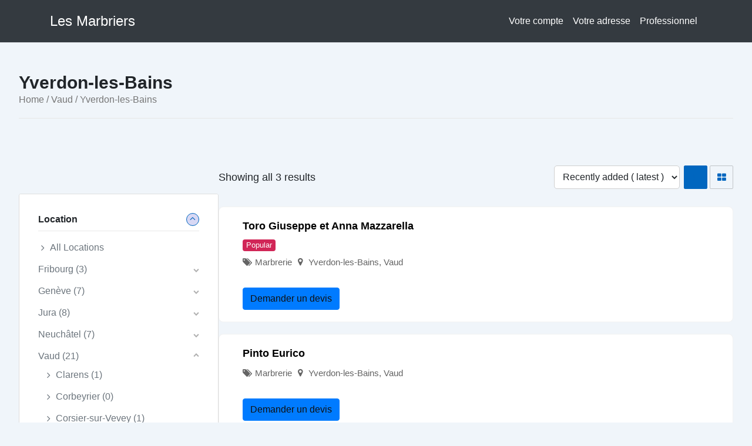

--- FILE ---
content_type: text/html; charset=UTF-8
request_url: https://www.lesmarbriers.ch/lieux/vaud/yverdon-les-bains/?view=list
body_size: 44299
content:
<!doctype html>
<html lang="fr-FR">
<head>
<meta charset="UTF-8">
<meta name="viewport" content="width=device-width, initial-scale=1">
<link rel="profile" href="http://gmpg.org/xfn/11">
<title>Yverdon-les-Bains &#8211; Les Marbriers</title>
<meta name='robots' content='max-image-preview:large' />
<link rel='dns-prefetch' href='//www.googletagmanager.com' />
<link rel='dns-prefetch' href='//unpkg.com' />
<link rel='dns-prefetch' href='//pagead2.googlesyndication.com' />
<style id='wp-img-auto-sizes-contain-inline-css' type='text/css'>
img:is([sizes=auto i],[sizes^="auto," i]){contain-intrinsic-size:3000px 1500px}
/*# sourceURL=wp-img-auto-sizes-contain-inline-css */
</style>
<link rel='stylesheet' id='rtcl-public-css' href='https://www.lesmarbriers.ch/wp-content/plugins/classified-listing/assets/css/rtcl-public.css?ver=1769755349' type='text/css' media='all' />
<style id='rtcl-public-inline-css' type='text/css'>
:root{--rtcl-primary-color:#0066bf;--rtcl-link-color:#111111;--rtcl-link-hover-color:#0066bf;--rtcl-button-bg-color:#0066bf;--rtcl-button-color:#ffffff;--rtcl-button-hover-bg-color:#3065c1;}
.rtcl .rtcl-icon, 
							.rtcl-chat-form button.rtcl-chat-send, 
							.rtcl-chat-container a.rtcl-chat-card-link .rtcl-cc-content .rtcl-cc-listing-amount,
							.rtcl-chat-container ul.rtcl-messages-list .rtcl-message span.read-receipt-status .rtcl-icon.rtcl-read{color: #0066bf;}#rtcl-chat-modal {background-color: var(--rtcl-primary-color); border-color: var(--rtcl-primary-color)}#rtcl-compare-btn-wrap a.rtcl-compare-btn, .rtcl-btn, #rtcl-compare-panel-btn, .rtcl-chat-container ul.rtcl-messages-list .rtcl-message-wrap.own-message .rtcl-message-text, .rtcl-sold-out {background : var(--rtcl-primary-color);}.rtcl a{ color: var(--rtcl-link-color)}.rtcl a:hover{ color: var(--rtcl-link-hover-color)}.rtcl .rtcl-btn{ background-color: var(--rtcl-button-bg-color); border-color:var(--rtcl-button-bg-color); }.rtcl .rtcl-btn{ color: var(--rtcl-button-color); }[class*=rtcl-slider] [class*=swiper-button-],.rtcl-carousel-slider [class*=swiper-button-] { color: var(--rtcl-button-color); }.rtcl-pagination ul.page-numbers li span.page-numbers.current,.rtcl-pagination ul.page-numbers li a.page-numbers:hover{ background-color: var(--rtcl-button-hover-bg-color); }.rtcl .rtcl-btn:hover{ background-color: var(--rtcl-button-hover-bg-color); border-color: var(--rtcl-button-hover-bg-color); }
/*# sourceURL=rtcl-public-inline-css */
</style>
<link rel='stylesheet' id='fontawesome-css' href='https://www.lesmarbriers.ch/wp-content/plugins/classified-listing/assets/vendor/fontawesome/css/all.min.css?ver=6.7.1' type='text/css' media='all' />
<style id='wp-block-library-inline-css' type='text/css'>
:root{
  --wp-block-synced-color:#7a00df;
  --wp-block-synced-color--rgb:122, 0, 223;
  --wp-bound-block-color:var(--wp-block-synced-color);
  --wp-editor-canvas-background:#ddd;
  --wp-admin-theme-color:#007cba;
  --wp-admin-theme-color--rgb:0, 124, 186;
  --wp-admin-theme-color-darker-10:#006ba1;
  --wp-admin-theme-color-darker-10--rgb:0, 107, 160.5;
  --wp-admin-theme-color-darker-20:#005a87;
  --wp-admin-theme-color-darker-20--rgb:0, 90, 135;
  --wp-admin-border-width-focus:2px;
}
@media (min-resolution:192dpi){
  :root{
    --wp-admin-border-width-focus:1.5px;
  }
}
.wp-element-button{
  cursor:pointer;
}

:root .has-very-light-gray-background-color{
  background-color:#eee;
}
:root .has-very-dark-gray-background-color{
  background-color:#313131;
}
:root .has-very-light-gray-color{
  color:#eee;
}
:root .has-very-dark-gray-color{
  color:#313131;
}
:root .has-vivid-green-cyan-to-vivid-cyan-blue-gradient-background{
  background:linear-gradient(135deg, #00d084, #0693e3);
}
:root .has-purple-crush-gradient-background{
  background:linear-gradient(135deg, #34e2e4, #4721fb 50%, #ab1dfe);
}
:root .has-hazy-dawn-gradient-background{
  background:linear-gradient(135deg, #faaca8, #dad0ec);
}
:root .has-subdued-olive-gradient-background{
  background:linear-gradient(135deg, #fafae1, #67a671);
}
:root .has-atomic-cream-gradient-background{
  background:linear-gradient(135deg, #fdd79a, #004a59);
}
:root .has-nightshade-gradient-background{
  background:linear-gradient(135deg, #330968, #31cdcf);
}
:root .has-midnight-gradient-background{
  background:linear-gradient(135deg, #020381, #2874fc);
}
:root{
  --wp--preset--font-size--normal:16px;
  --wp--preset--font-size--huge:42px;
}

.has-regular-font-size{
  font-size:1em;
}

.has-larger-font-size{
  font-size:2.625em;
}

.has-normal-font-size{
  font-size:var(--wp--preset--font-size--normal);
}

.has-huge-font-size{
  font-size:var(--wp--preset--font-size--huge);
}

.has-text-align-center{
  text-align:center;
}

.has-text-align-left{
  text-align:left;
}

.has-text-align-right{
  text-align:right;
}

.has-fit-text{
  white-space:nowrap !important;
}

#end-resizable-editor-section{
  display:none;
}

.aligncenter{
  clear:both;
}

.items-justified-left{
  justify-content:flex-start;
}

.items-justified-center{
  justify-content:center;
}

.items-justified-right{
  justify-content:flex-end;
}

.items-justified-space-between{
  justify-content:space-between;
}

.screen-reader-text{
  border:0;
  clip-path:inset(50%);
  height:1px;
  margin:-1px;
  overflow:hidden;
  padding:0;
  position:absolute;
  width:1px;
  word-wrap:normal !important;
}

.screen-reader-text:focus{
  background-color:#ddd;
  clip-path:none;
  color:#444;
  display:block;
  font-size:1em;
  height:auto;
  left:5px;
  line-height:normal;
  padding:15px 23px 14px;
  text-decoration:none;
  top:5px;
  width:auto;
  z-index:100000;
}
html :where(.has-border-color){
  border-style:solid;
}

html :where([style*=border-top-color]){
  border-top-style:solid;
}

html :where([style*=border-right-color]){
  border-right-style:solid;
}

html :where([style*=border-bottom-color]){
  border-bottom-style:solid;
}

html :where([style*=border-left-color]){
  border-left-style:solid;
}

html :where([style*=border-width]){
  border-style:solid;
}

html :where([style*=border-top-width]){
  border-top-style:solid;
}

html :where([style*=border-right-width]){
  border-right-style:solid;
}

html :where([style*=border-bottom-width]){
  border-bottom-style:solid;
}

html :where([style*=border-left-width]){
  border-left-style:solid;
}
html :where(img[class*=wp-image-]){
  height:auto;
  max-width:100%;
}
:where(figure){
  margin:0 0 1em;
}

html :where(.is-position-sticky){
  --wp-admin--admin-bar--position-offset:var(--wp-admin--admin-bar--height, 0px);
}

@media screen and (max-width:600px){
  html :where(.is-position-sticky){
    --wp-admin--admin-bar--position-offset:0px;
  }
}

/*# sourceURL=wp-block-library-inline-css */
</style><style id='global-styles-inline-css' type='text/css'>
:root{--wp--preset--aspect-ratio--square: 1;--wp--preset--aspect-ratio--4-3: 4/3;--wp--preset--aspect-ratio--3-4: 3/4;--wp--preset--aspect-ratio--3-2: 3/2;--wp--preset--aspect-ratio--2-3: 2/3;--wp--preset--aspect-ratio--16-9: 16/9;--wp--preset--aspect-ratio--9-16: 9/16;--wp--preset--color--black: #000000;--wp--preset--color--cyan-bluish-gray: #abb8c3;--wp--preset--color--white: #ffffff;--wp--preset--color--pale-pink: #f78da7;--wp--preset--color--vivid-red: #cf2e2e;--wp--preset--color--luminous-vivid-orange: #ff6900;--wp--preset--color--luminous-vivid-amber: #fcb900;--wp--preset--color--light-green-cyan: #7bdcb5;--wp--preset--color--vivid-green-cyan: #00d084;--wp--preset--color--pale-cyan-blue: #8ed1fc;--wp--preset--color--vivid-cyan-blue: #0693e3;--wp--preset--color--vivid-purple: #9b51e0;--wp--preset--gradient--vivid-cyan-blue-to-vivid-purple: linear-gradient(135deg,rgb(6,147,227) 0%,rgb(155,81,224) 100%);--wp--preset--gradient--light-green-cyan-to-vivid-green-cyan: linear-gradient(135deg,rgb(122,220,180) 0%,rgb(0,208,130) 100%);--wp--preset--gradient--luminous-vivid-amber-to-luminous-vivid-orange: linear-gradient(135deg,rgb(252,185,0) 0%,rgb(255,105,0) 100%);--wp--preset--gradient--luminous-vivid-orange-to-vivid-red: linear-gradient(135deg,rgb(255,105,0) 0%,rgb(207,46,46) 100%);--wp--preset--gradient--very-light-gray-to-cyan-bluish-gray: linear-gradient(135deg,rgb(238,238,238) 0%,rgb(169,184,195) 100%);--wp--preset--gradient--cool-to-warm-spectrum: linear-gradient(135deg,rgb(74,234,220) 0%,rgb(151,120,209) 20%,rgb(207,42,186) 40%,rgb(238,44,130) 60%,rgb(251,105,98) 80%,rgb(254,248,76) 100%);--wp--preset--gradient--blush-light-purple: linear-gradient(135deg,rgb(255,206,236) 0%,rgb(152,150,240) 100%);--wp--preset--gradient--blush-bordeaux: linear-gradient(135deg,rgb(254,205,165) 0%,rgb(254,45,45) 50%,rgb(107,0,62) 100%);--wp--preset--gradient--luminous-dusk: linear-gradient(135deg,rgb(255,203,112) 0%,rgb(199,81,192) 50%,rgb(65,88,208) 100%);--wp--preset--gradient--pale-ocean: linear-gradient(135deg,rgb(255,245,203) 0%,rgb(182,227,212) 50%,rgb(51,167,181) 100%);--wp--preset--gradient--electric-grass: linear-gradient(135deg,rgb(202,248,128) 0%,rgb(113,206,126) 100%);--wp--preset--gradient--midnight: linear-gradient(135deg,rgb(2,3,129) 0%,rgb(40,116,252) 100%);--wp--preset--font-size--small: 13px;--wp--preset--font-size--medium: 20px;--wp--preset--font-size--large: 36px;--wp--preset--font-size--x-large: 42px;--wp--preset--spacing--20: 0.44rem;--wp--preset--spacing--30: 0.67rem;--wp--preset--spacing--40: 1rem;--wp--preset--spacing--50: 1.5rem;--wp--preset--spacing--60: 2.25rem;--wp--preset--spacing--70: 3.38rem;--wp--preset--spacing--80: 5.06rem;--wp--preset--shadow--natural: 6px 6px 9px rgba(0, 0, 0, 0.2);--wp--preset--shadow--deep: 12px 12px 50px rgba(0, 0, 0, 0.4);--wp--preset--shadow--sharp: 6px 6px 0px rgba(0, 0, 0, 0.2);--wp--preset--shadow--outlined: 6px 6px 0px -3px rgb(255, 255, 255), 6px 6px rgb(0, 0, 0);--wp--preset--shadow--crisp: 6px 6px 0px rgb(0, 0, 0);}:where(.is-layout-flex){gap: 0.5em;}:where(.is-layout-grid){gap: 0.5em;}body .is-layout-flex{display: flex;}.is-layout-flex{flex-wrap: wrap;align-items: center;}.is-layout-flex > :is(*, div){margin: 0;}body .is-layout-grid{display: grid;}.is-layout-grid > :is(*, div){margin: 0;}:where(.wp-block-columns.is-layout-flex){gap: 2em;}:where(.wp-block-columns.is-layout-grid){gap: 2em;}:where(.wp-block-post-template.is-layout-flex){gap: 1.25em;}:where(.wp-block-post-template.is-layout-grid){gap: 1.25em;}.has-black-color{color: var(--wp--preset--color--black) !important;}.has-cyan-bluish-gray-color{color: var(--wp--preset--color--cyan-bluish-gray) !important;}.has-white-color{color: var(--wp--preset--color--white) !important;}.has-pale-pink-color{color: var(--wp--preset--color--pale-pink) !important;}.has-vivid-red-color{color: var(--wp--preset--color--vivid-red) !important;}.has-luminous-vivid-orange-color{color: var(--wp--preset--color--luminous-vivid-orange) !important;}.has-luminous-vivid-amber-color{color: var(--wp--preset--color--luminous-vivid-amber) !important;}.has-light-green-cyan-color{color: var(--wp--preset--color--light-green-cyan) !important;}.has-vivid-green-cyan-color{color: var(--wp--preset--color--vivid-green-cyan) !important;}.has-pale-cyan-blue-color{color: var(--wp--preset--color--pale-cyan-blue) !important;}.has-vivid-cyan-blue-color{color: var(--wp--preset--color--vivid-cyan-blue) !important;}.has-vivid-purple-color{color: var(--wp--preset--color--vivid-purple) !important;}.has-black-background-color{background-color: var(--wp--preset--color--black) !important;}.has-cyan-bluish-gray-background-color{background-color: var(--wp--preset--color--cyan-bluish-gray) !important;}.has-white-background-color{background-color: var(--wp--preset--color--white) !important;}.has-pale-pink-background-color{background-color: var(--wp--preset--color--pale-pink) !important;}.has-vivid-red-background-color{background-color: var(--wp--preset--color--vivid-red) !important;}.has-luminous-vivid-orange-background-color{background-color: var(--wp--preset--color--luminous-vivid-orange) !important;}.has-luminous-vivid-amber-background-color{background-color: var(--wp--preset--color--luminous-vivid-amber) !important;}.has-light-green-cyan-background-color{background-color: var(--wp--preset--color--light-green-cyan) !important;}.has-vivid-green-cyan-background-color{background-color: var(--wp--preset--color--vivid-green-cyan) !important;}.has-pale-cyan-blue-background-color{background-color: var(--wp--preset--color--pale-cyan-blue) !important;}.has-vivid-cyan-blue-background-color{background-color: var(--wp--preset--color--vivid-cyan-blue) !important;}.has-vivid-purple-background-color{background-color: var(--wp--preset--color--vivid-purple) !important;}.has-black-border-color{border-color: var(--wp--preset--color--black) !important;}.has-cyan-bluish-gray-border-color{border-color: var(--wp--preset--color--cyan-bluish-gray) !important;}.has-white-border-color{border-color: var(--wp--preset--color--white) !important;}.has-pale-pink-border-color{border-color: var(--wp--preset--color--pale-pink) !important;}.has-vivid-red-border-color{border-color: var(--wp--preset--color--vivid-red) !important;}.has-luminous-vivid-orange-border-color{border-color: var(--wp--preset--color--luminous-vivid-orange) !important;}.has-luminous-vivid-amber-border-color{border-color: var(--wp--preset--color--luminous-vivid-amber) !important;}.has-light-green-cyan-border-color{border-color: var(--wp--preset--color--light-green-cyan) !important;}.has-vivid-green-cyan-border-color{border-color: var(--wp--preset--color--vivid-green-cyan) !important;}.has-pale-cyan-blue-border-color{border-color: var(--wp--preset--color--pale-cyan-blue) !important;}.has-vivid-cyan-blue-border-color{border-color: var(--wp--preset--color--vivid-cyan-blue) !important;}.has-vivid-purple-border-color{border-color: var(--wp--preset--color--vivid-purple) !important;}.has-vivid-cyan-blue-to-vivid-purple-gradient-background{background: var(--wp--preset--gradient--vivid-cyan-blue-to-vivid-purple) !important;}.has-light-green-cyan-to-vivid-green-cyan-gradient-background{background: var(--wp--preset--gradient--light-green-cyan-to-vivid-green-cyan) !important;}.has-luminous-vivid-amber-to-luminous-vivid-orange-gradient-background{background: var(--wp--preset--gradient--luminous-vivid-amber-to-luminous-vivid-orange) !important;}.has-luminous-vivid-orange-to-vivid-red-gradient-background{background: var(--wp--preset--gradient--luminous-vivid-orange-to-vivid-red) !important;}.has-very-light-gray-to-cyan-bluish-gray-gradient-background{background: var(--wp--preset--gradient--very-light-gray-to-cyan-bluish-gray) !important;}.has-cool-to-warm-spectrum-gradient-background{background: var(--wp--preset--gradient--cool-to-warm-spectrum) !important;}.has-blush-light-purple-gradient-background{background: var(--wp--preset--gradient--blush-light-purple) !important;}.has-blush-bordeaux-gradient-background{background: var(--wp--preset--gradient--blush-bordeaux) !important;}.has-luminous-dusk-gradient-background{background: var(--wp--preset--gradient--luminous-dusk) !important;}.has-pale-ocean-gradient-background{background: var(--wp--preset--gradient--pale-ocean) !important;}.has-electric-grass-gradient-background{background: var(--wp--preset--gradient--electric-grass) !important;}.has-midnight-gradient-background{background: var(--wp--preset--gradient--midnight) !important;}.has-small-font-size{font-size: var(--wp--preset--font-size--small) !important;}.has-medium-font-size{font-size: var(--wp--preset--font-size--medium) !important;}.has-large-font-size{font-size: var(--wp--preset--font-size--large) !important;}.has-x-large-font-size{font-size: var(--wp--preset--font-size--x-large) !important;}
/*# sourceURL=global-styles-inline-css */
</style>
<style id='core-block-supports-inline-css' type='text/css'>
/**
 * Core styles: block-supports
 */

/*# sourceURL=core-block-supports-inline-css */
</style>

<style id='classic-theme-styles-inline-css' type='text/css'>
/**
 * These rules are needed for backwards compatibility.
 * They should match the button element rules in the base theme.json file.
 */
.wp-block-button__link {
	color: #ffffff;
	background-color: #32373c;
	border-radius: 9999px; /* 100% causes an oval, but any explicit but really high value retains the pill shape. */

	/* This needs a low specificity so it won't override the rules from the button element if defined in theme.json. */
	box-shadow: none;
	text-decoration: none;

	/* The extra 2px are added to size solids the same as the outline versions.*/
	padding: calc(0.667em + 2px) calc(1.333em + 2px);

	font-size: 1.125em;
}

.wp-block-file__button {
	background: #32373c;
	color: #ffffff;
	text-decoration: none;
}

/*# sourceURL=/wp-includes/css/classic-themes.css */
</style>
<link rel='stylesheet' id='rtcl-pro-public-css' href='https://www.lesmarbriers.ch/wp-content/plugins/classified-listing-pro/assets/css/public.min.css?ver=6.9' type='text/css' media='all' />
<link rel='stylesheet' id='open-iconic-bootstrap-css' href='https://www.lesmarbriers.ch/wp-content/themes/wp-bootstrap-4/assets/css/open-iconic-bootstrap.css?ver=v4.0.0' type='text/css' media='all' />
<link rel='stylesheet' id='bootstrap-4-css' href='https://www.lesmarbriers.ch/wp-content/themes/wp-bootstrap-4/assets/css/bootstrap.css?ver=v4.0.0' type='text/css' media='all' />
<link rel='stylesheet' id='gb-frontend-block-css' href='https://www.lesmarbriers.ch/wp-content/plugins/classified-listing/assets/css/gb-frontend-block.css?ver=5.3.5' type='text/css' media='all' />
<link rel='stylesheet' id='parente2-style-css' href='https://www.lesmarbriers.ch/wp-content/themes/wp-bootstrap-4/style.css?ver=6.9' type='text/css' media='all' />
<link rel='stylesheet' id='childe2-style-css' href='https://www.lesmarbriers.ch/wp-content/themes/wp-bootstrap-4-child-lesmarbriers/style.css?ver=064229' type='text/css' media='all' />
<link rel='stylesheet' id='wp-bootstrap-4-child-lesmarbriers_no-kirki-css' href='https://www.lesmarbriers.ch/wp-content/themes/wp-bootstrap-4-child-lesmarbriers/style.css' type='text/css' media='all' />
<style id='wp-bootstrap-4-child-lesmarbriers_no-kirki-inline-css' type='text/css'>
.custom-logo{height:60px;width:auto;}.navbar.bg-dark{background-color:#343a40 !important;}a,.btn-outline-primary,.content-area .sp-the-post .entry-header .entry-title a:hover,.btn-link{color:#007bff;}.btn-primary,input[type="button"],input[type="reset"],input[type="submit"],.sp-services-section .sp-single-service .sp-service-icon,.button.add_to_cart_button,.wc-proceed-to-checkout .checkout-button.button,.price_slider_amount button[type="submit"]{background-color:#007bff;}.btn-primary,input[type="button"],input[type="reset"],input[type="submit"],.btn-outline-primary,.button.add_to_cart_button,.wc-proceed-to-checkout .checkout-button.button,.price_slider_amount button[type="submit"]{border-color:#007bff;}.btn-outline-primary:hover{background-color:#007bff;border-color:#007bff;}.entry-title a:hover{color:#007bff !important;}.btn-primary:focus,.btn-outline-primary:focus{box-shadow:0 0 0 0.1rem #007bff !important;}.shop_table.shop_table_responsive.woocommerce-cart-form__contents button[type="submit"],.form-row.place-order button[type="submit"],.single-product .summary.entry-summary button[type="submit"]{background-color:0 0 0 0.1rem #007bff !important;border-color:0 0 0 0.1rem #007bff !important;}a:hover,a:active,a:focus,.btn-link:hover,.entry-meta a:hover,.comments-link a:hover,.edit-link a:hover{color:#0069d9;}.btn-primary:hover,.btn-primary:active,.btn-primary:focus,input[type="button"]:hover,input[type="button"]:active,input[type="button"]:focus,input[type="submit"]:hover,input[type="submit"]:active,input[type="submit"]:focus,.btn-primary:not(:disabled):not(.disabled):active,.button.add_to_cart_button:hover,.wc-proceed-to-checkout .checkout-button.button:hover,.price_slider_amount button[type="submit"]:hover{background-color:#0069d9;border-color:#0069d9;}.shop_table.shop_table_responsive.woocommerce-cart-form__contents button[type="submit"]:hover,.form-row.place-order button[type="submit"]:hover,.single-product .summary.entry-summary button[type="submit"]:hover{background-color:#0069d9 !important;border-color:#0069d9 !important !important;}.site-footer.bg-white{background-color:#343a40 !important;}.site-footer.text-muted{color:#ffffff !important;}.site-footer a{color:#007bff !important;}body,button,input,optgroup,select,textarea{font-family:-apple-system, BlinkMacSystemFont, &#039;Segoe UI&#039;, Roboto, Oxygen-Sans, Ubuntu, Cantarell, &#039;Helvetica Neue&#039;, sans-serif;font-weight:400;line-height:;letter-spacing:;}h1,h2,h3,h4,h5,h6,.h1,.h2,.h3,.h4,.h5,.h6{font-family:-apple-system, BlinkMacSystemFont, &#039;Segoe UI&#039;, Roboto, Oxygen-Sans, Ubuntu, Cantarell, &#039;Helvetica Neue&#039;, sans-serif;font-weight:500;line-height:;letter-spacing:;}.container{max-width:1140px;}.elementor-section.elementor-section-boxed>.elementor-container{max-width:1140px;}
/*# sourceURL=wp-bootstrap-4-child-lesmarbriers_no-kirki-inline-css */
</style>
<link rel='stylesheet' id='leaflet-css' href='//unpkg.com/leaflet@1.6.0/dist/leaflet.css?ver=6.9' type='text/css' media='all' />
<link rel='stylesheet' id='locate-css' href='https://www.lesmarbriers.ch/wp-content/plugins/classified-osm/assets/css/L.Control.Locate.min.css?ver=6.9' type='text/css' media='all' />
<link rel='stylesheet' id='style-osm-css' href='https://www.lesmarbriers.ch/wp-content/plugins/classified-osm/assets/css/style.css?ver=4229' type='text/css' media='all' />
<script type="text/javascript" src="https://www.lesmarbriers.ch/wp-includes/js/jquery/jquery.js?ver=3.7.1" id="jquery-core-js"></script>
<script type="text/javascript" src="https://www.lesmarbriers.ch/wp-includes/js/jquery/jquery-migrate.js?ver=3.4.1" id="jquery-migrate-js"></script>
<script type="text/javascript" src="https://www.lesmarbriers.ch/wp-includes/js/dist/vendor/moment.js?ver=2.30.1" id="moment-js"></script>
<script type="text/javascript" id="moment-js-after">
/* <![CDATA[ */
moment.updateLocale( 'fr_FR', {"months":["janvier","f\u00e9vrier","mars","avril","mai","juin","juillet","ao\u00fbt","septembre","octobre","novembre","d\u00e9cembre"],"monthsShort":["Jan","F\u00e9v","Mar","Avr","Mai","Juin","Juil","Ao\u00fbt","Sep","Oct","Nov","D\u00e9c"],"weekdays":["dimanche","lundi","mardi","mercredi","jeudi","vendredi","samedi"],"weekdaysShort":["dim","lun","mar","mer","jeu","ven","sam"],"week":{"dow":1},"longDateFormat":{"LT":"H:i","LTS":null,"L":null,"LL":"d/m/Y","LLL":"d F Y G\\hi","LLLL":null}} );
//# sourceURL=moment-js-after
/* ]]> */
</script>
<script type="text/javascript" src="https://www.lesmarbriers.ch/wp-content/plugins/classified-listing/assets/vendor/daterangepicker/daterangepicker.js?ver=3.0.5" id="daterangepicker-js"></script>
<script type="text/javascript" src="https://www.lesmarbriers.ch/wp-content/plugins/classified-listing/assets/js/rtcl-common.min.js?ver=1769755349" id="rtcl-common-js"></script>
<script type="text/javascript" src="https://www.lesmarbriers.ch/wp-includes/js/imagesloaded.min.js?ver=5.0.0" id="imagesloaded-js"></script>
<script type="text/javascript" src="https://www.lesmarbriers.ch/wp-content/plugins/classified-listing/assets/vendor/swiper/swiper-bundle.min.js?ver=7.4.1" id="swiper-js"></script>

<!-- Extrait de code de la balise Google (gtag.js) ajouté par Site Kit -->
<!-- Extrait Google Analytics ajouté par Site Kit -->
<script type="text/javascript" src="https://www.googletagmanager.com/gtag/js?id=G-GXY6SP2JDT" id="google_gtagjs-js" async></script>
<script type="text/javascript" id="google_gtagjs-js-after">
/* <![CDATA[ */
window.dataLayer = window.dataLayer || [];function gtag(){dataLayer.push(arguments);}
gtag("set","linker",{"domains":["www.lesmarbriers.ch"]});
gtag("js", new Date());
gtag("set", "developer_id.dZTNiMT", true);
gtag("config", "G-GXY6SP2JDT");
//# sourceURL=google_gtagjs-js-after
/* ]]> */
</script>
<meta name="generator" content="Site Kit by Google 1.171.0" />
<!-- Balises Meta Google AdSense ajoutées par Site Kit -->
<meta name="google-adsense-platform-account" content="ca-host-pub-2644536267352236">
<meta name="google-adsense-platform-domain" content="sitekit.withgoogle.com">
<!-- Fin des balises Meta End Google AdSense ajoutées par Site Kit -->
			<style type="text/css">
				.wb-bp-front-page .wp-bs-4-jumbotron {
					background-image: url(https://www.lesmarbriers.ch/wp-content/themes/wp-bootstrap-4/assets/images/default-cover-img.jpeg);
				}
				.wp-bp-jumbo-overlay {
					background: rgba(33,37,41, 0.7);
				}
			</style>
		
<!-- Extrait Google AdSense ajouté par Site Kit -->
<script type="text/javascript" async="async" src="https://pagead2.googlesyndication.com/pagead/js/adsbygoogle.js?client=ca-pub-4346338322740239&amp;host=ca-host-pub-2644536267352236" crossorigin="anonymous"></script>

<!-- End Google AdSense snippet added by Site Kit -->

<link rel="shortcut icon" href="https://www.lesmarbriers.ch/wp-content/themes/wp-bootstrap-4-child-lesmarbriers/favicon.ico" />
		<style type="text/css" id="wp-custom-css">
			.form-vertical.rtcl-widget-search-form {
	    width: 100%;
}		</style>
		</head>
<body class="archive tax-rtcl_location term-yverdon-les-bains term-43 wp-theme-wp-bootstrap-4 wp-child-theme-wp-bootstrap-4-child-lesmarbriers rtcl rtcl-page rtcl-archive-no-sidebar rtcl-no-js hfeed">
<div id="page" class="site">
	<a class="skip-link screen-reader-text" href="#content">Skip to content</a>

	<header id="masthead" class="site-header sticky-top">
		<nav id="site-navigation" class="main-navigation navbar navbar-expand-lg navbar-dark bg-dark">
			<div class="container">				
				<div class="site-branding-text">
							                    <h2 class="site-title h3 mb-0"><a href="https://www.lesmarbriers.ch/" rel="home" class="navbar-brand mb-0">Les Marbriers</a></h2>
		                				</div>

				<button class="navbar-toggler" type="button" data-toggle="collapse" data-target="#primary-menu-wrap" aria-controls="primary-menu-wrap" aria-expanded="false" aria-label="Toggle navigation">
					<span class="navbar-toggler-icon"></span>
				</button>
				<div id="primary-menu-wrap" class="collapse navbar-collapse"><ul id="primary-menu" class="navbar-nav ml-auto"><li class='nav-item    menu-item menu-item-type-post_type menu-item-object-page'><a href="https://www.lesmarbriers.ch/compte/" class="nav-link">Votre compte</a></li>
<li class='nav-item    menu-item menu-item-type-post_type menu-item-object-page'><a href="https://www.lesmarbriers.ch/adresse/" class="nav-link">Votre adresse</a></li>
<li class='nav-item    menu-item menu-item-type-post_type menu-item-object-page'><a href="https://www.lesmarbriers.ch/professionnel/" class="nav-link">Professionnel</a></li>
</ul></div>			</div><!-- /.container -->		</nav><!-- #site-navigation -->
	</header><!-- #masthead -->


	<div id="content" class="site-content">
        <aside id="text-5" class="widget widget_text">			<div class="textwidget">
</div>
		</aside>
	<div class="rtcl-container">
			<header class="rtcl-listing-header">
					<h1 class="rtcl-listings-header-title page-title">Yverdon-les-Bains</h1>
		
			</header>
<nav class="rtcl-breadcrumb"><a href="https://www.lesmarbriers.ch">Home</a>&nbsp;&#47;&nbsp;<a href="https://www.lesmarbriers.ch/lieux/vaud/">Vaud</a>&nbsp;&#47;&nbsp;Yverdon-les-Bains</nav>	<div class="rtcl-content-wrapper">
		<div id="primary" class="content-area rtcl-order-2"><main id="main" class="site-main" role="main">
<div class="rtcl-listings-actions">
    <div class="rtcl-result-count">
	Showing all 3 results</div>
<form class="rtcl-ordering" method="get">
    <select name="orderby" class="orderby" aria-label="Listing order">
                    <option value="title-asc" >A to Z ( title )</option>
                    <option value="title-desc" >Z to A ( title )</option>
                    <option value="date-desc"  selected='selected'>Recently added ( latest )</option>
                    <option value="date-asc" >Date added ( oldest )</option>
                    <option value="views-desc" >Most viewed</option>
                    <option value="views-asc" >Less viewed</option>
                    <option value="price-asc" >Price ( low to high )</option>
                    <option value="price-desc" >Price ( high to low )</option>
            </select>
    <input type="hidden" name="paged" value="1"/>
    <input type="hidden" name="view" value="list" /></form>
<div class="rtcl-view-switcher">
            <a class="rtcl-view-trigger active" data-type="list"
           href="/lieux/vaud/yverdon-les-bains/?view=list"><i
                    class="rtcl-icon rtcl-icon-th-list"> </i></a>
            <a class="rtcl-view-trigger" data-type="grid"
           href="/lieux/vaud/yverdon-les-bains/?view=grid"><i
                    class="rtcl-icon rtcl-icon-th-large"> </i></a>
    </div>
</div>

<div class="rtcl-listings rtcl-ajax-listings rtcl-list-view columns-3 tab-columns-2 mobile-columns-1">
<div class="rtcl-listing-card listing-item rtcl-listing-item post-126 status-publish is-marbrier is-popular rtcl_category-marbrerie rtcl_location-vaud rtcl_location-yverdon-les-bains">
    <div class="listing-thumb">
	<div class="listing-thumb-inner">
		<a href="https://www.lesmarbriers.ch/annonce/toro-giuseppe-et-anna-mazzarella/" class="rtcl-media"><img width="400" height="280" src="https://www.lesmarbriers.ch/wp-content/uploads/sites/24/classified-listing/2021/05/icon-1-6-400x280.jpg" class="rtcl-thumbnail" alt="icon-1-6" decoding="async" fetchpriority="high" title="" /></a>
		<div class="rtcl-meta-buttons"></div>

	</div>
</div><div class="item-content no-price"><h3 class="listing-title rtcl-listing-title"><a href="https://www.lesmarbriers.ch/annonce/toro-giuseppe-et-anna-mazzarella/">Toro Giuseppe et Anna Mazzarella</a></h3><div class='rtcl-listing-badge-wrap'><span class="badge rtcl-badge-popular popular-badge badge-success">Popular</span></div>

<ul class="rtcl-listing-meta-data">
						<li class="rt-categories">
			<i class="rtcl-icon rtcl-icon-tags"></i>
							<a href="https://www.lesmarbriers.ch/categorie/marbrerie/">Marbrerie</a>
						</li>
					<li class="rt-location">
			<i class="rtcl-icon rtcl-icon-location"></i> <a href="https://www.lesmarbriers.ch/lieux/vaud/yverdon-les-bains/">Yverdon-les-Bains</a><span class="rtcl-delimiter">,</span> <a href="https://www.lesmarbriers.ch/lieux/vaud/">Vaud</a>		</li>
		</ul>
</div></div>
<div class="rtcl-listing-card listing-item rtcl-listing-item post-102 status-publish is-marbrier rtcl_category-marbrerie rtcl_location-vaud rtcl_location-yverdon-les-bains">
    <div class="listing-thumb">
	<div class="listing-thumb-inner">
		<a href="https://www.lesmarbriers.ch/annonce/pinto-eurico/" class="rtcl-media"><img width="400" height="280" src="https://www.lesmarbriers.ch/wp-content/uploads/sites/24/classified-listing/2021/05/icon-1-17-400x280.jpg" class="rtcl-thumbnail" alt="icon-1-17" decoding="async" title="" /></a>
		<div class="rtcl-meta-buttons"></div>

	</div>
</div><div class="item-content no-price"><h3 class="listing-title rtcl-listing-title"><a href="https://www.lesmarbriers.ch/annonce/pinto-eurico/">Pinto Eurico</a></h3><div class='rtcl-listing-badge-wrap'></div>

<ul class="rtcl-listing-meta-data">
						<li class="rt-categories">
			<i class="rtcl-icon rtcl-icon-tags"></i>
							<a href="https://www.lesmarbriers.ch/categorie/marbrerie/">Marbrerie</a>
						</li>
					<li class="rt-location">
			<i class="rtcl-icon rtcl-icon-location"></i> <a href="https://www.lesmarbriers.ch/lieux/vaud/yverdon-les-bains/">Yverdon-les-Bains</a><span class="rtcl-delimiter">,</span> <a href="https://www.lesmarbriers.ch/lieux/vaud/">Vaud</a>		</li>
		</ul>
</div></div>
<div class="rtcl-listing-card listing-item rtcl-listing-item post-100 status-publish is-marbrier rtcl_category-marbrerie rtcl_location-vaud rtcl_location-yverdon-les-bains">
    <div class="listing-thumb">
	<div class="listing-thumb-inner">
		<a href="https://www.lesmarbriers.ch/annonce/pidoux-michel-et-raffaella-delfino/" class="rtcl-media"><img width="400" height="280" src="https://www.lesmarbriers.ch/wp-content/uploads/sites/24/classified-listing/2021/05/icon-1-18-400x280.jpg" class="rtcl-thumbnail" alt="icon-1-18" decoding="async" title="" /></a>
		<div class="rtcl-meta-buttons"></div>

	</div>
</div><div class="item-content no-price"><h3 class="listing-title rtcl-listing-title"><a href="https://www.lesmarbriers.ch/annonce/pidoux-michel-et-raffaella-delfino/">Pidoux Michel et Raffaella Delfino</a></h3><div class='rtcl-listing-badge-wrap'></div>

<ul class="rtcl-listing-meta-data">
						<li class="rt-categories">
			<i class="rtcl-icon rtcl-icon-tags"></i>
							<a href="https://www.lesmarbriers.ch/categorie/marbrerie/">Marbrerie</a>
						</li>
					<li class="rt-location">
			<i class="rtcl-icon rtcl-icon-location"></i> <a href="https://www.lesmarbriers.ch/lieux/vaud/yverdon-les-bains/">Yverdon-les-Bains</a><span class="rtcl-delimiter">,</span> <a href="https://www.lesmarbriers.ch/lieux/vaud/">Vaud</a>		</li>
		</ul>
</div></div>

</div></main></div>
<aside id="secondary" class="widget-area sidebar-1-area mt-3r card">
			<div class="rtcl-widget-filter-wrapper ">
							<a id="rtcl-toggle-filter-mobile" href="#">Toggle Filter</a>
						<section id="rtcl-widget-filter-2" class="widget border-bottom rtcl rtcl-widget-filter-class"><div class="panel-block">
        <form class="rtcl-filter-form" action="https://www.lesmarbriers.ch/lieux/vaud/yverdon-les-bains/">
                <div class="ui-accordion">
            <div class="rtcl-location-filter ui-accordion-item is-open">
					                <a class="ui-accordion-title">
					                    <span>Location</span>
					                    <span class="ui-accordion-icon rtcl-icon rtcl-icon-anchor"></span>
					                </a>
					                <div class="ui-accordion-content rtcl-ajax-load" data-settings="{&quot;taxonomy&quot;:&quot;rtcl_location&quot;,&quot;parent&quot;:0,&quot;instance&quot;:{&quot;title&quot;:&quot;&quot;,&quot;search_by_category&quot;:0,&quot;show_icon_image_for_category&quot;:1,&quot;search_by_location&quot;:1,&quot;search_by_ad_type&quot;:0,&quot;search_by_custom_fields&quot;:0,&quot;search_by_price&quot;:0,&quot;radius_search&quot;:0,&quot;hide_empty&quot;:0,&quot;show_count&quot;:1,&quot;ajax_load&quot;:1,&quot;taxonomy_reset_link&quot;:1,&quot;current_taxonomy&quot;:{&quot;rtcl_location&quot;:{&quot;term_id&quot;:43,&quot;name&quot;:&quot;Yverdon-les-Bains&quot;,&quot;slug&quot;:&quot;yverdon-les-bains&quot;,&quot;term_group&quot;:0,&quot;term_taxonomy_id&quot;:43,&quot;taxonomy&quot;:&quot;rtcl_location&quot;,&quot;parent&quot;:4,&quot;count&quot;:3,&quot;filter&quot;:&quot;raw&quot;},&quot;rtcl_category&quot;:&quot;&quot;,&quot;rtcl_tag&quot;:&quot;&quot;}}}"></div>
					            </div>        </div>
        		<div class="ui-buttons has-expanded">
			<button class="rtcl-btn rtcl-btn-primary rtcl-filter-btn">
				Apply filters			</button>
					</div>
				<input type="hidden" name="rtcl_category" value="">
		<input type="hidden" name="rtcl_tag" value="">
		<input type="hidden" name="rtcl_location" value="yverdon-les-bains">
		    </form>
    </div>
</section>		</div>
		<section id="text-6" class="widget border-bottom widget_text"><h5 class="widget-title h6">Pour les Pros</h5>			<div class="textwidget"><p><a href="https://www.lesmarbriers.ch/compte/" class="btn btn-primary">Inscrivez-vous</a></p>
</div>
		</section></aside><!-- #secondary -->
	</div>
		</div>
	
	</div><!-- #content -->

	<footer id="colophon" class="site-footer text-center bg-white mt-4 text-muted">

		<section class="footer-widgets text-left">
			<div class="container">
				<div class="row">
											<div class="col">
							<aside class="widget-area footer-1-area mb-2">
								<section id="text-2" class="widget wp-bp-footer-widget widget_text"><h5 class="widget-title h6">Adresse</h5>			<div class="textwidget"><p>Les Marbriers<br />
Route d&rsquo;Oron 2<br />
1010 Lausanne</p>
</div>
		</section>							</aside>
						</div>
					
					
					
									</div>
				<!-- /.row -->
			</div>
		</section>

	</footer><!-- #colophon -->
</div><!-- #page -->

<script type="speculationrules">
{"prefetch":[{"source":"document","where":{"and":[{"href_matches":"/*"},{"not":{"href_matches":["/wp-*.php","/wp-admin/*","/wp-content/uploads/sites/24/*","/wp-content/*","/wp-content/plugins/*","/wp-content/themes/wp-bootstrap-4-child-lesmarbriers/*","/wp-content/themes/wp-bootstrap-4/*","/*\\?(.+)"]}},{"not":{"selector_matches":"a[rel~=\"nofollow\"]"}},{"not":{"selector_matches":".no-prefetch, .no-prefetch a"}}]},"eagerness":"conservative"}]}
</script>

    <script>
    (function($) {
        $(".rtcl-widget-search-form").attr("action", "https://www.lesmarbriers.ch/annuaire/");
        $(".ws-text.col-sm-6").removeClass("col-sm-6").addClass("col-sm-10");
        $(".ws-button.col-sm-6").removeClass("col-sm-6").addClass("col-sm-2");
        $(".rtcl-listings.rtcl-grid-view.columns-4").removeClass("columns-4").addClass("columns-2");
        $("<br /><div class=\"rtcl-listing-side-title\"><h3>Partage</h3></div><div id=\"osm-share\" class=\"list-group-item\"></div>").appendTo(".listing-sidebar");
        $(".single-listing-inner-sidebar").detach().appendTo("#osm-share");
        $(".rtcl-do-email").detach().insertBefore(".rtcl-listing-user-info .rtcl-listing-side-title");
    })(jQuery);
    </script>
    
    <script>
    (function($) {
        var tmp,link;
        $("<div><br /><a href=\"\" class=\"btn btn-primary\">Demander un devis</a></div>").appendTo(".item-content");
        $.each( $(".listing-item .item-content"), function() {
            // Do something
            link = $(this).find("h3 a").attr("href");
            $(this).find(".btn").attr("href",link)
        });
        
    })(jQuery);
    </script>
    		<script type="text/javascript">
			var c = document.body.className;
			c = c.replace(/rtcl-no-js/, 'rtcl-js');
			document.body.className = c;
		</script>
		<script type="text/javascript" src="https://www.lesmarbriers.ch/wp-includes/js/jquery/ui/core.js?ver=1.13.3" id="jquery-ui-core-js"></script>
<script type="text/javascript" src="https://www.lesmarbriers.ch/wp-includes/js/jquery/ui/menu.js?ver=1.13.3" id="jquery-ui-menu-js"></script>
<script type="text/javascript" src="https://www.lesmarbriers.ch/wp-includes/js/dist/dom-ready.js?ver=e8a78afc9e733da0e68c" id="wp-dom-ready-js"></script>
<script type="text/javascript" src="https://www.lesmarbriers.ch/wp-includes/js/dist/hooks.js?ver=220ff17f5667d013d468" id="wp-hooks-js"></script>
<script type="text/javascript" src="https://www.lesmarbriers.ch/wp-includes/js/dist/i18n.js?ver=6b3ae5bd3b8d9598492d" id="wp-i18n-js"></script>
<script type="text/javascript" id="wp-i18n-js-after">
/* <![CDATA[ */
wp.i18n.setLocaleData( { 'text direction\u0004ltr': [ 'ltr' ] } );
//# sourceURL=wp-i18n-js-after
/* ]]> */
</script>
<script type="text/javascript" id="wp-a11y-js-translations">
/* <![CDATA[ */
( function( domain, translations ) {
	var localeData = translations.locale_data[ domain ] || translations.locale_data.messages;
	localeData[""].domain = domain;
	wp.i18n.setLocaleData( localeData, domain );
} )( "default", {"translation-revision-date":"2025-12-10 11:15:06+0000","generator":"GlotPress\/4.0.3","domain":"messages","locale_data":{"messages":{"":{"domain":"messages","plural-forms":"nplurals=2; plural=n > 1;","lang":"fr"},"Notifications":["Notifications"]}},"comment":{"reference":"wp-includes\/js\/dist\/a11y.js"}} );
//# sourceURL=wp-a11y-js-translations
/* ]]> */
</script>
<script type="text/javascript" src="https://www.lesmarbriers.ch/wp-includes/js/dist/a11y.js?ver=454e8a3cffdca128c277" id="wp-a11y-js"></script>
<script type="text/javascript" src="https://www.lesmarbriers.ch/wp-includes/js/jquery/ui/autocomplete.js?ver=1.13.3" id="jquery-ui-autocomplete-js"></script>
<script type="text/javascript" id="rtcl-public-js-extra">
/* <![CDATA[ */
var rtcl = {"plugin_url":"https://www.lesmarbriers.ch/wp-content/plugins/classified-listing","decimal_point":".","i18n_required_rating_text":"Please select a rating","i18n_decimal_error":"Please enter in decimal (.) format without thousand separators.","i18n_mon_decimal_error":"Please enter in monetary decimal (.) format without thousand separators and currency symbols.","is_rtl":"","is_admin":"","ajaxurl":"https://www.lesmarbriers.ch/wp-admin/admin-ajax.php","confirm_text":"Are you sure?","re_send_confirm_text":"Are you sure you want to re-send verification link?","__rtcl_wpnonce":"c48c0cae5f","rtcl_listing_base":"https://www.lesmarbriers.ch/annuaire/","rtcl_category":"","rtcl_category_base":"categorie","category_text":"Category","location_text":"Location","rtcl_location":"yverdon-les-bains","rtcl_location_base":"lieux","user_login_alert_message":"Sorry, you need to login first.","is_user_logged_in":"","upload_limit_alert_message":"Sorry, you have only %d images pending.","delete_label":"Delete Permanently","proceed_to_payment_btn_label":"Proceed to payment","finish_submission_btn_label":"Finish submission","phone_number_placeholder":"XXX","popup_search_widget_auto_form_submission":"1","loading":"Loading ...","is_listing":"0","is_listings":"","listing_term":{"term_id":43,"name":"Yverdon-les-Bains","slug":"yverdon-les-bains","term_group":0,"term_taxonomy_id":43,"taxonomy":"rtcl_location","description":"","parent":4,"count":3,"filter":"raw"},"activeTerms":[{"term_id":43,"name":"Yverdon-les-Bains","slug":"yverdon-les-bains","term_group":0,"term_taxonomy_id":43,"taxonomy":"rtcl_location","description":"","parent":4,"count":3,"filter":"raw"}],"is_enable_tax":"","payment_currency_symbol":"CHF","ai_enabled":"","current_user":{"data":{},"ID":0,"caps":[],"cap_key":null,"roles":[],"allcaps":[],"filter":null},"admin_url":"https://www.lesmarbriers.ch/wp-admin/","prompt_max_limit":"","i18n":{"all_of_":"All of %s","go_back":"Go back","ai_quick_search_loading":"Analyzing through AI","ai_quick_search_heading":"Search Results for: "},"has_map":"1","zoom_level":"16","map_center":{"lat":0,"lng":0},"online_status_seconds":"900"};
var rtclAjaxFilterObj = {"clear_all_filter":"Clear all filters","no_result_found":"No result found.","show_all":"Show All","listings_archive_url":"https://www.lesmarbriers.ch/annuaire/","result_count":{"all":"Showing all % results","part":"Showing _ of % results"},"filter_scroll_offset":"50"};
//# sourceURL=rtcl-public-js-extra
/* ]]> */
</script>
<script type="text/javascript" src="https://www.lesmarbriers.ch/wp-content/plugins/classified-listing/assets/js/rtcl-public.js?ver=1769755349" id="rtcl-public-js"></script>
<script type="text/javascript" id="rtcl-map-js-extra">
/* <![CDATA[ */
var rtcl_map = {"gmap_options":{"v":"3.exp","libraries":"geometry,places"},"plugin_url":"https://www.lesmarbriers.ch/wp-content/plugins/classified-listing","enable":"1","type":"osm","api_key":"AIzaSyB57lwlnRUGIjKsDK2HI4COKTYamBNAiAQ","location":"local","center":{"address":"Lausanne, Suisse","lat":"46.5196535","lng":"6.6322734"},"zoom":{"default":10,"search":17},"cluster_options":{"center":{"lat":0,"lng":0},"map_center_position":"crowded","max_zoom":18,"zoom":3,"scroll_wheel":false,"fit_bound":true}};
var rtcl_map = {"plugin_url":"https://www.lesmarbriers.ch/wp-content/plugins/classified-listing-pro","location":"local","center":{"address":"Lausanne, Suisse","lat":"46.5196535","lng":"6.6322734"},"zoom":{"default":10,"search":17}};
//# sourceURL=rtcl-map-js-extra
/* ]]> */
</script>
<script type="text/javascript" src="https://www.lesmarbriers.ch/wp-content/plugins/classified-listing/assets/js/osm-map.js?ver=1769755349" id="rtcl-map-js"></script>
<script type="text/javascript" src="https://www.lesmarbriers.ch/wp-content/plugins/classified-listing-pro/assets/js/public.js?ver=1769755349" id="rtcl-pro-public-js"></script>
<script type="text/javascript" src="https://www.lesmarbriers.ch/wp-content/themes/wp-bootstrap-4/assets/js/bootstrap.js?ver=v4.0.0" id="bootstrap-4-js-js"></script>
<script type="text/javascript" src="//unpkg.com/leaflet@1.6.0/dist/leaflet.js?ver=1.6" id="leaflet-js"></script>
<script type="text/javascript" src="https://www.lesmarbriers.ch/wp-content/plugins/classified-osm/assets/js/L.Control.Locate.js?ver=1.3.1" id="leaflet-Control-Locate-js"></script>

<!-- 
id = 100
taxonomy-rtcl_location.php
 --> 
 
</body>
</html>


--- FILE ---
content_type: text/html; charset=utf-8
request_url: https://www.google.com/recaptcha/api2/aframe
body_size: 270
content:
<!DOCTYPE HTML><html><head><meta http-equiv="content-type" content="text/html; charset=UTF-8"></head><body><script nonce="6IZhZEE_kUXvxD_UPaC3Gg">/** Anti-fraud and anti-abuse applications only. See google.com/recaptcha */ try{var clients={'sodar':'https://pagead2.googlesyndication.com/pagead/sodar?'};window.addEventListener("message",function(a){try{if(a.source===window.parent){var b=JSON.parse(a.data);var c=clients[b['id']];if(c){var d=document.createElement('img');d.src=c+b['params']+'&rc='+(localStorage.getItem("rc::a")?sessionStorage.getItem("rc::b"):"");window.document.body.appendChild(d);sessionStorage.setItem("rc::e",parseInt(sessionStorage.getItem("rc::e")||0)+1);localStorage.setItem("rc::h",'1769755352947');}}}catch(b){}});window.parent.postMessage("_grecaptcha_ready", "*");}catch(b){}</script></body></html>

--- FILE ---
content_type: text/css
request_url: https://www.lesmarbriers.ch/wp-content/plugins/classified-listing/assets/css/rtcl-public.css?ver=1769755349
body_size: 475820
content:
/*! tailwindcss v4.1.14 | MIT License | https://tailwindcss.com */
@charset "UTF-8";
.noUi-target, .noUi-target * {
  -webkit-touch-callout: none;
  -webkit-tap-highlight-color: rgba(0, 0, 0, 0);
  -webkit-user-select: none;
  touch-action: none;
  -moz-user-select: none;
  user-select: none;
  box-sizing: border-box;
}
.noUi-target {
  position: relative;
}
.noUi-base, .noUi-connects {
  width: 100%;
  height: 100%;
  position: relative;
  z-index: 1;
}
.noUi-connects {
  overflow: hidden;
  z-index: 0;
}
.noUi-connect, .noUi-origin {
  will-change: transform;
  position: absolute;
  z-index: 1;
  top: 0;
  right: 0;
  height: 100%;
  width: 100%;
  -ms-transform-origin: 0 0;
  -webkit-transform-origin: 0 0;
  -webkit-transform-style: preserve-3d;
  transform-origin: 0 0;
  transform-style: flat;
}
.noUi-txt-dir-rtl.noUi-horizontal .noUi-origin {
  left: 0;
  right: auto;
}
.noUi-vertical .noUi-origin {
  top: -100%;
  width: 0;
}
.noUi-horizontal .noUi-origin {
  height: 0;
}
.noUi-handle {
  backface-visibility: hidden;
  position: absolute;
}
.noUi-touch-area {
  height: 100%;
  width: 100%;
}
.noUi-state-tap .noUi-connect, .noUi-state-tap .noUi-origin {
  transition: transform 0.3s;
}
.noUi-state-drag * {
  cursor: inherit !important;
}
.noUi-horizontal {
  height: 18px;
}
.noUi-horizontal .noUi-handle {
  width: 34px;
  height: 28px;
  right: -17px;
  top: -6px;
}
.noUi-vertical {
  width: 18px;
}
.noUi-vertical .noUi-handle {
  width: 28px;
  height: 34px;
  right: -6px;
  bottom: -17px;
}
.noUi-txt-dir-rtl.noUi-horizontal .noUi-handle {
  left: -17px;
  right: auto;
}
.noUi-target {
  background: #FAFAFA;
  border-radius: 4px;
  border: 1px solid #D3D3D3;
  box-shadow: inset 0 1px 1px #F0F0F0, 0 3px 6px -5px #BBB;
}
.noUi-connects {
  border-radius: 3px;
}
.noUi-connect {
  background: #3FB8AF;
}
.noUi-draggable {
  cursor: ew-resize;
}
.noUi-vertical .noUi-draggable {
  cursor: ns-resize;
}
.noUi-handle {
  border: 1px solid #D9D9D9;
  border-radius: 3px;
  background: #FFF;
  cursor: default;
  box-shadow: inset 0 0 1px #FFF, inset 0 1px 7px #EBEBEB, 0 3px 6px -3px #BBB;
}
.noUi-active {
  box-shadow: inset 0 0 1px #FFF, inset 0 1px 7px #DDD, 0 3px 6px -3px #BBB;
}
.noUi-handle:before, .noUi-handle:after {
  content: "";
  display: block;
  position: absolute;
  height: 14px;
  width: 1px;
  background: #E8E7E6;
  left: 14px;
  top: 6px;
}
.noUi-handle:after {
  left: 17px;
}
.noUi-vertical .noUi-handle:before, .noUi-vertical .noUi-handle:after {
  width: 14px;
  height: 1px;
  left: 6px;
  top: 14px;
}
.noUi-vertical .noUi-handle:after {
  top: 17px;
}
[disabled] .noUi-connect {
  background: #B8B8B8;
}
[disabled].noUi-target, [disabled].noUi-handle, [disabled] .noUi-handle {
  cursor: not-allowed;
}
.noUi-pips, .noUi-pips * {
  box-sizing: border-box;
}
.noUi-pips {
  position: absolute;
  color: #999;
}
.noUi-value {
  position: absolute;
  white-space: nowrap;
  text-align: center;
}
.noUi-value-sub {
  color: #ccc;
  font-size: 10px;
}
.noUi-marker {
  position: absolute;
  background: #CCC;
}
.noUi-marker-sub {
  background: #AAA;
}
.noUi-marker-large {
  background: #AAA;
}
.noUi-pips-horizontal {
  padding: 10px 0;
  height: 80px;
  top: 100%;
  left: 0;
  width: 100%;
}
.noUi-value-horizontal {
  transform: translate(-50%, 50%);
}
.noUi-rtl .noUi-value-horizontal {
  transform: translate(50%, 50%);
}
.noUi-marker-horizontal.noUi-marker {
  margin-left: -1px;
  width: 2px;
  height: 5px;
}
.noUi-marker-horizontal.noUi-marker-sub {
  height: 10px;
}
.noUi-marker-horizontal.noUi-marker-large {
  height: 15px;
}
.noUi-pips-vertical {
  padding: 0 10px;
  height: 100%;
  top: 0;
  left: 100%;
}
.noUi-value-vertical {
  transform: translate(0, -50%);
  padding-left: 25px;
}
.noUi-rtl .noUi-value-vertical {
  transform: translate(0, 50%);
}
.noUi-marker-vertical.noUi-marker {
  width: 5px;
  height: 2px;
  margin-top: -1px;
}
.noUi-marker-vertical.noUi-marker-sub {
  width: 10px;
}
.noUi-marker-vertical.noUi-marker-large {
  width: 15px;
}
.noUi-tooltip {
  display: block;
  position: absolute;
  border: 1px solid #D9D9D9;
  border-radius: 3px;
  background: #fff;
  color: #000;
  padding: 5px;
  text-align: center;
  white-space: nowrap;
}
.noUi-horizontal .noUi-tooltip {
  transform: translate(-50%, 0);
  left: 50%;
  bottom: 120%;
}
.noUi-vertical .noUi-tooltip {
  transform: translate(0, -50%);
  top: 50%;
  right: 120%;
}
.noUi-horizontal .noUi-origin > .noUi-tooltip {
  transform: translate(50%, 0);
  left: auto;
  bottom: 10px;
}
.noUi-vertical .noUi-origin > .noUi-tooltip {
  transform: translate(0, -18px);
  top: auto;
  right: 28px;
}
.select2-container {
  box-sizing: border-box;
  display: inline-block;
  margin: 0;
  position: relative;
  vertical-align: middle;
}
.select2-container .select2-selection--single {
  box-sizing: border-box;
  cursor: pointer;
  display: block;
  height: 28px;
  -moz-user-select: none;
       user-select: none;
  -webkit-user-select: none;
}
.select2-container .select2-selection--single .select2-selection__rendered {
  display: block;
  padding-left: 8px;
  padding-right: 20px;
  overflow: hidden;
  text-overflow: ellipsis;
  white-space: nowrap;
}
.select2-container .select2-selection--single .select2-selection__clear {
  background-color: rgba(0,0,0,0);
  border: none;
  font-size: 1em;
}
.select2-container[dir=rtl] .select2-selection--single .select2-selection__rendered {
  padding-right: 8px;
  padding-left: 20px;
}
.select2-container .select2-selection--multiple {
  box-sizing: border-box;
  cursor: pointer;
  display: block;
  min-height: 32px;
  -moz-user-select: none;
       user-select: none;
  -webkit-user-select: none;
}
.select2-container .select2-selection--multiple .select2-selection__rendered {
  display: inline;
  list-style: none;
  padding: 0;
}
.select2-container .select2-selection--multiple .select2-selection__clear {
  background-color: rgba(0,0,0,0);
  border: none;
  font-size: 1em;
}
.select2-container .select2-search--inline .select2-search__field {
  box-sizing: border-box;
  border: none;
  font-size: 100%;
  margin-top: 5px;
  margin-left: 5px;
  padding: 0;
  max-width: 100%;
  resize: none;
  height: 18px;
  vertical-align: bottom;
  font-family: sans-serif;
  overflow: hidden;
  word-break: keep-all;
}
.select2-container .select2-search--inline .select2-search__field::-webkit-search-cancel-button {
  -webkit-appearance: none;
}
.select2-dropdown {
  background-color: #fff;
  border: 1px solid #aaa;
  border-radius: 4px;
  box-sizing: border-box;
  display: block;
  position: absolute;
  left: -100000px;
  width: 100%;
  z-index: 1051;
}
.select2-results {
  display: block;
}
.select2-results__options {
  list-style: none;
  margin: 0;
  padding: 0;
}
.select2-results__option {
  padding: 6px;
  -moz-user-select: none;
       user-select: none;
  -webkit-user-select: none;
}
.select2-results__option--selectable {
  cursor: pointer;
}
.select2-container--open .select2-dropdown {
  left: 0;
}
.select2-container--open .select2-dropdown--above {
  border-bottom: none;
  border-bottom-left-radius: 0;
  border-bottom-right-radius: 0;
}
.select2-container--open .select2-dropdown--below {
  border-top: none;
  border-top-left-radius: 0;
  border-top-right-radius: 0;
}
.select2-search--dropdown {
  display: block;
  padding: 4px;
}
.select2-search--dropdown .select2-search__field {
  padding: 4px;
  width: 100%;
  box-sizing: border-box;
}
.select2-search--dropdown .select2-search__field::-webkit-search-cancel-button {
  -webkit-appearance: none;
}
.select2-search--dropdown.select2-search--hide {
  display: none;
}
.select2-close-mask {
  border: 0;
  margin: 0;
  padding: 0;
  display: block;
  position: fixed;
  left: 0;
  top: 0;
  min-height: 100%;
  min-width: 100%;
  height: auto;
  width: auto;
  opacity: 0;
  z-index: 99;
  background-color: #fff;
  filter: alpha(opacity=0);
}
.select2-hidden-accessible {
  border: 0 !important;
  clip: rect(0 0 0 0) !important;
  clip-path: inset(50%) !important;
  height: 1px !important;
  overflow: hidden !important;
  padding: 0 !important;
  position: absolute !important;
  width: 1px !important;
  white-space: nowrap !important;
}
.select2-container--default .select2-selection--single {
  background-color: #fff;
  border: 1px solid #aaa;
  border-radius: 4px;
}
.select2-container--default .select2-selection--single .select2-selection__rendered {
  color: #444;
  line-height: 28px;
}
.select2-container--default .select2-selection--single .select2-selection__clear {
  cursor: pointer;
  float: right;
  font-weight: bold;
  height: 26px;
  margin-right: 20px;
  padding-right: 0px;
}
.select2-container--default .select2-selection--single .select2-selection__placeholder {
  color: #999;
}
.select2-container--default .select2-selection--single .select2-selection__arrow {
  height: 26px;
  position: absolute;
  top: 1px;
  right: 1px;
  width: 20px;
}
.select2-container--default .select2-selection--single .select2-selection__arrow b {
  border-color: #888 rgba(0,0,0,0) rgba(0,0,0,0) rgba(0,0,0,0);
  border-style: solid;
  border-width: 5px 4px 0 4px;
  height: 0;
  left: 50%;
  margin-left: -4px;
  margin-top: -2px;
  position: absolute;
  top: 50%;
  width: 0;
}
.select2-container--default[dir=rtl] .select2-selection--single .select2-selection__clear {
  float: left;
}
.select2-container--default[dir=rtl] .select2-selection--single .select2-selection__arrow {
  left: 1px;
  right: auto;
}
.select2-container--default.select2-container--disabled .select2-selection--single {
  background-color: #eee;
  cursor: default;
}
.select2-container--default.select2-container--disabled .select2-selection--single .select2-selection__clear {
  display: none;
}
.select2-container--default.select2-container--open .select2-selection--single .select2-selection__arrow b {
  border-color: rgba(0,0,0,0) rgba(0,0,0,0) #888 rgba(0,0,0,0);
  border-width: 0 4px 5px 4px;
}
.select2-container--default .select2-selection--multiple {
  background-color: #fff;
  border: 1px solid #aaa;
  border-radius: 4px;
  cursor: text;
  padding-bottom: 5px;
  padding-right: 5px;
  position: relative;
}
.select2-container--default .select2-selection--multiple.select2-selection--clearable {
  padding-right: 25px;
}
.select2-container--default .select2-selection--multiple .select2-selection__clear {
  cursor: pointer;
  font-weight: bold;
  height: 20px;
  margin-right: 10px;
  margin-top: 5px;
  position: absolute;
  right: 0;
  padding: 1px;
}
.select2-container--default .select2-selection--multiple .select2-selection__choice {
  background-color: #e4e4e4;
  border: 1px solid #aaa;
  border-radius: 4px;
  box-sizing: border-box;
  display: inline-block;
  margin-left: 5px;
  margin-top: 5px;
  padding: 0;
  padding-left: 20px;
  position: relative;
  max-width: 100%;
  overflow: hidden;
  text-overflow: ellipsis;
  vertical-align: bottom;
  white-space: nowrap;
}
.select2-container--default .select2-selection--multiple .select2-selection__choice__display {
  cursor: default;
  padding-left: 2px;
  padding-right: 5px;
}
.select2-container--default .select2-selection--multiple .select2-selection__choice__remove {
  background-color: rgba(0,0,0,0);
  border: none;
  border-right: 1px solid #aaa;
  border-top-left-radius: 4px;
  border-bottom-left-radius: 4px;
  color: #999;
  cursor: pointer;
  font-size: 1em;
  font-weight: bold;
  padding: 0 4px;
  position: absolute;
  left: 0;
  top: 0;
}
.select2-container--default .select2-selection--multiple .select2-selection__choice__remove:hover,.select2-container--default .select2-selection--multiple .select2-selection__choice__remove:focus {
  background-color: #f1f1f1;
  color: #333;
  outline: none;
}
.select2-container--default[dir=rtl] .select2-selection--multiple .select2-selection__choice {
  margin-left: 5px;
  margin-right: auto;
}
.select2-container--default[dir=rtl] .select2-selection--multiple .select2-selection__choice__display {
  padding-left: 5px;
  padding-right: 2px;
}
.select2-container--default[dir=rtl] .select2-selection--multiple .select2-selection__choice__remove {
  border-left: 1px solid #aaa;
  border-right: none;
  border-top-left-radius: 0;
  border-bottom-left-radius: 0;
  border-top-right-radius: 4px;
  border-bottom-right-radius: 4px;
}
.select2-container--default[dir=rtl] .select2-selection--multiple .select2-selection__clear {
  float: left;
  margin-left: 10px;
  margin-right: auto;
}
.select2-container--default.select2-container--focus .select2-selection--multiple {
  border: solid #000 1px;
  outline: 0;
}
.select2-container--default.select2-container--disabled .select2-selection--multiple {
  background-color: #eee;
  cursor: default;
}
.select2-container--default.select2-container--disabled .select2-selection__choice__remove {
  display: none;
}
.select2-container--default.select2-container--open.select2-container--above .select2-selection--single,.select2-container--default.select2-container--open.select2-container--above .select2-selection--multiple {
  border-top-left-radius: 0;
  border-top-right-radius: 0;
}
.select2-container--default.select2-container--open.select2-container--below .select2-selection--single,.select2-container--default.select2-container--open.select2-container--below .select2-selection--multiple {
  border-bottom-left-radius: 0;
  border-bottom-right-radius: 0;
}
.select2-container--default .select2-search--dropdown .select2-search__field {
  border: 1px solid #aaa;
}
.select2-container--default .select2-search--inline .select2-search__field {
  background: rgba(0,0,0,0);
  border: none;
  outline: 0;
  box-shadow: none;
  -webkit-appearance: textfield;
}
.select2-container--default .select2-results>.select2-results__options {
  max-height: 200px;
  overflow-y: auto;
}
.select2-container--default .select2-results__option .select2-results__option {
  padding-left: 1em;
}
.select2-container--default .select2-results__option .select2-results__option .select2-results__group {
  padding-left: 0;
}
.select2-container--default .select2-results__option .select2-results__option .select2-results__option {
  margin-left: -1em;
  padding-left: 2em;
}
.select2-container--default .select2-results__option .select2-results__option .select2-results__option .select2-results__option {
  margin-left: -2em;
  padding-left: 3em;
}
.select2-container--default .select2-results__option .select2-results__option .select2-results__option .select2-results__option .select2-results__option {
  margin-left: -3em;
  padding-left: 4em;
}
.select2-container--default .select2-results__option .select2-results__option .select2-results__option .select2-results__option .select2-results__option .select2-results__option {
  margin-left: -4em;
  padding-left: 5em;
}
.select2-container--default .select2-results__option .select2-results__option .select2-results__option .select2-results__option .select2-results__option .select2-results__option .select2-results__option {
  margin-left: -5em;
  padding-left: 6em;
}
.select2-container--default .select2-results__option--group {
  padding: 0;
}
.select2-container--default .select2-results__option--disabled {
  color: #999;
}
.select2-container--default .select2-results__option--selected {
  background-color: #ddd;
}
.select2-container--default .select2-results__option--highlighted.select2-results__option--selectable {
  background-color: #5897fb;
  color: #fff;
}
.select2-container--default .select2-results__group {
  cursor: default;
  display: block;
  padding: 6px;
}
.select2-container--classic .select2-selection--single {
  background-color: #f7f7f7;
  border: 1px solid #aaa;
  border-radius: 4px;
  outline: 0;
  background-image: linear-gradient(to bottom, white 50%, #eeeeee 100%);
  background-repeat: repeat-x;
  filter: progid:DXImageTransform.Microsoft.gradient(startColorstr="#FFFFFFFF", endColorstr="#FFEEEEEE", GradientType=0);
}
.select2-container--classic .select2-selection--single:focus {
  border: 1px solid #5897fb;
}
.select2-container--classic .select2-selection--single .select2-selection__rendered {
  color: #444;
  line-height: 28px;
}
.select2-container--classic .select2-selection--single .select2-selection__clear {
  cursor: pointer;
  float: right;
  font-weight: bold;
  height: 26px;
  margin-right: 20px;
}
.select2-container--classic .select2-selection--single .select2-selection__placeholder {
  color: #999;
}
.select2-container--classic .select2-selection--single .select2-selection__arrow {
  background-color: #ddd;
  border: none;
  border-left: 1px solid #aaa;
  border-top-right-radius: 4px;
  border-bottom-right-radius: 4px;
  height: 26px;
  position: absolute;
  top: 1px;
  right: 1px;
  width: 20px;
  background-image: linear-gradient(to bottom, #eeeeee 50%, #cccccc 100%);
  background-repeat: repeat-x;
  filter: progid:DXImageTransform.Microsoft.gradient(startColorstr="#FFEEEEEE", endColorstr="#FFCCCCCC", GradientType=0);
}
.select2-container--classic .select2-selection--single .select2-selection__arrow b {
  border-color: #888 rgba(0,0,0,0) rgba(0,0,0,0) rgba(0,0,0,0);
  border-style: solid;
  border-width: 5px 4px 0 4px;
  height: 0;
  left: 50%;
  margin-left: -4px;
  margin-top: -2px;
  position: absolute;
  top: 50%;
  width: 0;
}
.select2-container--classic[dir=rtl] .select2-selection--single .select2-selection__clear {
  float: left;
}
.select2-container--classic[dir=rtl] .select2-selection--single .select2-selection__arrow {
  border: none;
  border-right: 1px solid #aaa;
  border-radius: 0;
  border-top-left-radius: 4px;
  border-bottom-left-radius: 4px;
  left: 1px;
  right: auto;
}
.select2-container--classic.select2-container--open .select2-selection--single {
  border: 1px solid #5897fb;
}
.select2-container--classic.select2-container--open .select2-selection--single .select2-selection__arrow {
  background: rgba(0,0,0,0);
  border: none;
}
.select2-container--classic.select2-container--open .select2-selection--single .select2-selection__arrow b {
  border-color: rgba(0,0,0,0) rgba(0,0,0,0) #888 rgba(0,0,0,0);
  border-width: 0 4px 5px 4px;
}
.select2-container--classic.select2-container--open.select2-container--above .select2-selection--single {
  border-top: none;
  border-top-left-radius: 0;
  border-top-right-radius: 0;
  background-image: linear-gradient(to bottom, white 0%, #eeeeee 50%);
  background-repeat: repeat-x;
  filter: progid:DXImageTransform.Microsoft.gradient(startColorstr="#FFFFFFFF", endColorstr="#FFEEEEEE", GradientType=0);
}
.select2-container--classic.select2-container--open.select2-container--below .select2-selection--single {
  border-bottom: none;
  border-bottom-left-radius: 0;
  border-bottom-right-radius: 0;
  background-image: linear-gradient(to bottom, #eeeeee 50%, white 100%);
  background-repeat: repeat-x;
  filter: progid:DXImageTransform.Microsoft.gradient(startColorstr="#FFEEEEEE", endColorstr="#FFFFFFFF", GradientType=0);
}
.select2-container--classic .select2-selection--multiple {
  background-color: #fff;
  border: 1px solid #aaa;
  border-radius: 4px;
  cursor: text;
  outline: 0;
  padding-bottom: 5px;
  padding-right: 5px;
}
.select2-container--classic .select2-selection--multiple:focus {
  border: 1px solid #5897fb;
}
.select2-container--classic .select2-selection--multiple .select2-selection__clear {
  display: none;
}
.select2-container--classic .select2-selection--multiple .select2-selection__choice {
  background-color: #e4e4e4;
  border: 1px solid #aaa;
  border-radius: 4px;
  display: inline-block;
  margin-left: 5px;
  margin-top: 5px;
  padding: 0;
}
.select2-container--classic .select2-selection--multiple .select2-selection__choice__display {
  cursor: default;
  padding-left: 2px;
  padding-right: 5px;
}
.select2-container--classic .select2-selection--multiple .select2-selection__choice__remove {
  background-color: rgba(0,0,0,0);
  border: none;
  border-top-left-radius: 4px;
  border-bottom-left-radius: 4px;
  color: #888;
  cursor: pointer;
  font-size: 1em;
  font-weight: bold;
  padding: 0 4px;
}
.select2-container--classic .select2-selection--multiple .select2-selection__choice__remove:hover {
  color: #555;
  outline: none;
}
.select2-container--classic[dir=rtl] .select2-selection--multiple .select2-selection__choice {
  margin-left: 5px;
  margin-right: auto;
}
.select2-container--classic[dir=rtl] .select2-selection--multiple .select2-selection__choice__display {
  padding-left: 5px;
  padding-right: 2px;
}
.select2-container--classic[dir=rtl] .select2-selection--multiple .select2-selection__choice__remove {
  border-top-left-radius: 0;
  border-bottom-left-radius: 0;
  border-top-right-radius: 4px;
  border-bottom-right-radius: 4px;
}
.select2-container--classic.select2-container--open .select2-selection--multiple {
  border: 1px solid #5897fb;
}
.select2-container--classic.select2-container--open.select2-container--above .select2-selection--multiple {
  border-top: none;
  border-top-left-radius: 0;
  border-top-right-radius: 0;
}
.select2-container--classic.select2-container--open.select2-container--below .select2-selection--multiple {
  border-bottom: none;
  border-bottom-left-radius: 0;
  border-bottom-right-radius: 0;
}
.select2-container--classic .select2-search--dropdown .select2-search__field {
  border: 1px solid #aaa;
  outline: 0;
}
.select2-container--classic .select2-search--inline .select2-search__field {
  outline: 0;
  box-shadow: none;
}
.select2-container--classic .select2-dropdown {
  background-color: #fff;
  border: 1px solid rgba(0,0,0,0);
}
.select2-container--classic .select2-dropdown--above {
  border-bottom: none;
}
.select2-container--classic .select2-dropdown--below {
  border-top: none;
}
.select2-container--classic .select2-results>.select2-results__options {
  max-height: 200px;
  overflow-y: auto;
}
.select2-container--classic .select2-results__option--group {
  padding: 0;
}
.select2-container--classic .select2-results__option--disabled {
  color: gray;
}
.select2-container--classic .select2-results__option--highlighted.select2-results__option--selectable {
  background-color: #3875d7;
  color: #fff;
}
.select2-container--classic .select2-results__group {
  cursor: default;
  display: block;
  padding: 6px;
}
.select2-container--classic.select2-container--open .select2-dropdown {
  border-color: #5897fb;
}
.daterangepicker {
  position: absolute;
  color: inherit;
  background-color: #fff;
  border-radius: 4px;
  border: 1px solid #ddd;
  width: 278px;
  max-width: none;
  padding: 0;
  margin-top: 7px;
  top: 100px;
  left: 20px;
  z-index: 3001;
  display: none;
  font-family: arial;
  font-size: 15px;
  line-height: 1em;
}
.daterangepicker:before, .daterangepicker:after {
  position: absolute;
  display: inline-block;
  border-bottom-color: rgba(0, 0, 0, 0.2);
  content: '';
}
.daterangepicker:before {
  top: -7px;
  border-right: 7px solid transparent;
  border-left: 7px solid transparent;
  border-bottom: 7px solid #ccc;
}
.daterangepicker:after {
  top: -6px;
  border-right: 6px solid transparent;
  border-bottom: 6px solid #fff;
  border-left: 6px solid transparent;
}
.daterangepicker.opensleft:before {
  right: 9px;
}
.daterangepicker.opensleft:after {
  right: 10px;
}
.daterangepicker.openscenter:before {
  left: 0;
  right: 0;
  width: 0;
  margin-left: auto;
  margin-right: auto;
}
.daterangepicker.openscenter:after {
  left: 0;
  right: 0;
  width: 0;
  margin-left: auto;
  margin-right: auto;
}
.daterangepicker.opensright:before {
  left: 9px;
}
.daterangepicker.opensright:after {
  left: 10px;
}
.daterangepicker.drop-up {
  margin-top: -7px;
}
.daterangepicker.drop-up:before {
  top: initial;
  bottom: -7px;
  border-bottom: initial;
  border-top: 7px solid #ccc;
}
.daterangepicker.drop-up:after {
  top: initial;
  bottom: -6px;
  border-bottom: initial;
  border-top: 6px solid #fff;
}
.daterangepicker.single .daterangepicker .ranges, .daterangepicker.single .drp-calendar {
  float: none;
}
.daterangepicker.single .drp-selected {
  display: none;
}
.daterangepicker.show-calendar .drp-calendar {
  display: block;
}
.daterangepicker.show-calendar .drp-buttons {
  display: block;
}
.daterangepicker.auto-apply .drp-buttons {
  display: none;
}
.daterangepicker .drp-calendar {
  display: none;
  max-width: 270px;
}
.daterangepicker .drp-calendar.left {
  padding: 8px 0 8px 8px;
}
.daterangepicker .drp-calendar.right {
  padding: 8px;
}
.daterangepicker .drp-calendar.single .calendar-table {
  border: none;
}
.daterangepicker .calendar-table .next span, .daterangepicker .calendar-table .prev span {
  color: #fff;
  border: solid black;
  border-width: 0 2px 2px 0;
  border-radius: 0;
  display: inline-block;
  padding: 3px;
}
.daterangepicker .calendar-table .next span {
  transform: rotate(-45deg);
  -webkit-transform: rotate(-45deg);
}
.daterangepicker .calendar-table .prev span {
  transform: rotate(135deg);
  -webkit-transform: rotate(135deg);
}
.daterangepicker .calendar-table th, .daterangepicker .calendar-table td {
  text-align: center;
  vertical-align: middle;
  min-width: 32px;
  width: 32px;
  height: 24px;
  line-height: 24px;
  font-size: 12px;
  border-radius: 4px;
  border: 1px solid transparent;
  white-space: nowrap;
  cursor: pointer;
}
.daterangepicker .calendar-table {
  border: 1px solid #fff;
  border-radius: 4px;
  background-color: #fff;
}
.daterangepicker .calendar-table table {
  width: 100%;
  margin: 0;
  border-spacing: 0;
  border-collapse: collapse;
}
.daterangepicker td.available:hover, .daterangepicker th.available:hover {
  background-color: #eee;
  border-color: transparent;
  color: inherit;
}
.daterangepicker td.week, .daterangepicker th.week {
  font-size: 80%;
  color: #ccc;
}
.daterangepicker td.off, .daterangepicker td.off.in-range, .daterangepicker td.off.start-date, .daterangepicker td.off.end-date {
  background-color: #fff;
  border-color: transparent;
  color: #999;
}
.daterangepicker td.in-range {
  background-color: #ebf4f8;
  border-color: transparent;
  color: #000;
  border-radius: 0;
}
.daterangepicker td.start-date {
  border-radius: 4px 0 0 4px;
}
.daterangepicker td.end-date {
  border-radius: 0 4px 4px 0;
}
.daterangepicker td.start-date.end-date {
  border-radius: 4px;
}
.daterangepicker td.active, .daterangepicker td.active:hover {
  background-color: #357ebd;
  border-color: transparent;
  color: #fff;
}
.daterangepicker th.month {
  width: auto;
}
.daterangepicker td.disabled, .daterangepicker option.disabled {
  color: #999;
  cursor: not-allowed;
  text-decoration: line-through;
}
.daterangepicker select.monthselect, .daterangepicker select.yearselect {
  font-size: 12px;
  padding: 1px;
  height: auto;
  margin: 0;
  cursor: default;
}
.daterangepicker select.monthselect {
  margin-right: 2%;
  width: 56%;
}
.daterangepicker select.yearselect {
  width: 40%;
}
.daterangepicker select.hourselect, .daterangepicker select.minuteselect, .daterangepicker select.secondselect, .daterangepicker select.ampmselect {
  width: 50px;
  margin: 0 auto;
  background: #eee;
  border: 1px solid #eee;
  padding: 2px;
  outline: 0;
  font-size: 12px;
}
.daterangepicker .calendar-time {
  text-align: center;
  margin: 4px auto 0 auto;
  line-height: 30px;
  position: relative;
}
.daterangepicker .calendar-time select.disabled {
  color: #ccc;
  cursor: not-allowed;
}
.daterangepicker .drp-buttons {
  clear: both;
  text-align: right;
  padding: 8px;
  border-top: 1px solid #ddd;
  display: none;
  line-height: 12px;
  vertical-align: middle;
}
.daterangepicker .drp-selected {
  display: inline-block;
  font-size: 12px;
  padding-right: 8px;
}
.daterangepicker .drp-buttons .btn {
  margin-left: 8px;
  font-size: 12px;
  font-weight: bold;
  padding: 4px 8px;
}
.daterangepicker.show-ranges.single.rtl .drp-calendar.left {
  border-right: 1px solid #ddd;
}
.daterangepicker.show-ranges.single.ltr .drp-calendar.left {
  border-left: 1px solid #ddd;
}
.daterangepicker.show-ranges.rtl .drp-calendar.right {
  border-right: 1px solid #ddd;
}
.daterangepicker.show-ranges.ltr .drp-calendar.left {
  border-left: 1px solid #ddd;
}
.daterangepicker .ranges {
  float: none;
  text-align: left;
  margin: 0;
}
.daterangepicker.show-calendar .ranges {
  margin-top: 8px;
}
.daterangepicker .ranges ul {
  list-style: none;
  margin: 0 auto;
  padding: 0;
  width: 100%;
}
.daterangepicker .ranges li {
  font-size: 12px;
  padding: 8px 12px;
  cursor: pointer;
}
.daterangepicker .ranges li:hover {
  background-color: #eee;
}
.daterangepicker .ranges li.active {
  background-color: #08c;
  color: #fff;
}
@media (min-width: 564px) {
  .daterangepicker {
    width: auto;
  }
  .daterangepicker .ranges ul {
    width: 140px;
  }
  .daterangepicker.single .ranges ul {
    width: 100%;
  }
  .daterangepicker.single .drp-calendar.left {
    clear: none;
  }
  .daterangepicker.single .ranges, .daterangepicker.single .drp-calendar {
    float: left;
  }
  .daterangepicker {
    direction: ltr;
    text-align: left;
  }
  .daterangepicker .drp-calendar.left {
    clear: left;
    margin-right: 0;
  }
  .daterangepicker .drp-calendar.left .calendar-table {
    border-right: none;
    border-top-right-radius: 0;
    border-bottom-right-radius: 0;
  }
  .daterangepicker .drp-calendar.right {
    margin-left: 0;
  }
  .daterangepicker .drp-calendar.right .calendar-table {
    border-left: none;
    border-top-left-radius: 0;
    border-bottom-left-radius: 0;
  }
  .daterangepicker .drp-calendar.left .calendar-table {
    padding-right: 8px;
  }
  .daterangepicker .ranges, .daterangepicker .drp-calendar {
    float: left;
  }
}
@media (min-width: 730px) {
  .daterangepicker .ranges {
    width: auto;
  }
  .daterangepicker .ranges {
    float: left;
  }
  .daterangepicker.rtl .ranges {
    float: right;
  }
  .daterangepicker .drp-calendar.left {
    clear: none !important;
  }
}
:root {
  --rtcl-primary-color: #3232ff;
  --rtcl-link-color: #3232ff;
  --rtcl-secondary-color: #0202c9;
  --rtcl-gutter-x: 1.5rem;
  --rtcl-gutter-y: 0;
  --rtcl-sidebar-width: 28% ;
}
:root {
  --rtcl-primary-color: #3232ff;
  --rtcl-secondary-color: #0202C9;
  --rtcl-link-color: '';
  --rtcl-link-hover-color: $link-hover-color;
  --rtcl-button-bg-color: #81d742;
  --rtcl-button-color: #fff;
  --rtcl-button-hover-bg-color: #ffc107;
  --rtcl-button-hover-color: #fff;
  --rtcl-badge-featured-bg-color: #ffc107;
  --rtcl-badge-new-bg-color: #3232ff;
  --rtcl-badge-featured-color: #fff;
  --rtcl-badge-new-color: #fff;
}
@font-face {
  font-family: "rtcl";
  src: url("../fonts/rtcl.eot?70825799");
  src: url("../fonts/rtcl.eot?70825799#iefix") format("embedded-opentype"), url("../fonts/rtcl.woff2?70825799") format("woff2"), url("../fonts/rtcl.woff?70825799") format("woff"), url("../fonts/rtcl.ttf?70825799") format("truetype"), url("../fonts/rtcl.svg?70825799#rtcl") format("svg");
  font-weight: normal;
  font-style: normal;
}
[class^=rtcl-icon-]:before, [class*=" rtcl-icon-"]:before {
  font-family: "rtcl", serif;
  font-style: normal;
  font-weight: normal;
  speak: none;
  display: inline-block;
  text-decoration: inherit;
  text-align: center;
  font-variant: normal;
  text-transform: none;
  line-height: 1em;
  -webkit-font-smoothing: antialiased;
  -moz-osx-font-smoothing: grayscale;
}
.rtcl-icon-user:before {
  content: "\e800";
}
.rtcl-icon-users:before {
  content: "\e801";
}
.rtcl-icon-glass:before {
  content: "\e802";
}
.rtcl-icon-music:before {
  content: "\e803";
}
.rtcl-icon-search:before {
  content: "\e804";
}
.rtcl-icon-mail:before {
  content: "\e805";
}
.rtcl-icon-heart:before {
  content: "\e806";
}
.rtcl-icon-heart-empty:before {
  content: "\e807";
}
.rtcl-icon-star:before {
  content: "\e808";
}
.rtcl-icon-video:before {
  content: "\e809";
}
.rtcl-icon-videocam:before {
  content: "\e80a";
}
.rtcl-icon-picture:before {
  content: "\e80b";
}
.rtcl-icon-camera:before {
  content: "\e80c";
}
.rtcl-icon-camera-alt:before {
  content: "\e80d";
}
.rtcl-icon-th-large:before {
  content: "\e80e";
}
.rtcl-icon-th:before {
  content: "\e80f";
}
.rtcl-icon-th-list:before {
  content: "\e810";
}
.rtcl-icon-ok:before {
  content: "\e811";
}
.rtcl-icon-ok-circled:before {
  content: "\e812";
}
.rtcl-icon-ok-circled2:before {
  content: "\e813";
}
.rtcl-icon-cancel:before {
  content: "\e814";
}
.rtcl-icon-cancel-circled:before {
  content: "\e815";
}
.rtcl-icon-cancel-circled2:before {
  content: "\e816";
}
.rtcl-icon-plus:before {
  content: "\e817";
}
.rtcl-icon-plus-circled:before {
  content: "\e818";
}
.rtcl-icon-minus:before {
  content: "\e819";
}
.rtcl-icon-align-left:before {
  content: "\e81a";
}
.rtcl-icon-help-circled:before {
  content: "\e81b";
}
.rtcl-icon-info-circled:before {
  content: "\e81c";
}
.rtcl-icon-home:before {
  content: "\e81d";
}
.rtcl-icon-link:before {
  content: "\e81e";
}
.rtcl-icon-attach:before {
  content: "\e81f";
}
.rtcl-icon-lock:before {
  content: "\e820";
}
.rtcl-icon-lock-open:before {
  content: "\e821";
}
.rtcl-icon-pin:before {
  content: "\e822";
}
.rtcl-icon-eye:before {
  content: "\e823";
}
.rtcl-icon-eye-off:before {
  content: "\e824";
}
.rtcl-icon-tag:before {
  content: "\e825";
}
.rtcl-icon-tags:before {
  content: "\e826";
}
.rtcl-icon-bookmark:before {
  content: "\e827";
}
.rtcl-icon-flag:before {
  content: "\e828";
}
.rtcl-icon-thumbs-up:before {
  content: "\e829";
}
.rtcl-icon-thumbs-down:before {
  content: "\e82a";
}
.rtcl-icon-download:before {
  content: "\e82b";
}
.rtcl-icon-upload:before {
  content: "\e82c";
}
.rtcl-icon-forward:before {
  content: "\e82d";
}
.rtcl-icon-export:before {
  content: "\e82e";
}
.rtcl-icon-pencil:before {
  content: "\e82f";
}
.rtcl-icon-edit:before {
  content: "\e830";
}
.rtcl-icon-print:before {
  content: "\e831";
}
.rtcl-icon-retweet:before {
  content: "\e832";
}
.rtcl-icon-comment:before {
  content: "\e833";
}
.rtcl-icon-chat:before {
  content: "\e834";
}
.rtcl-icon-bell:before {
  content: "\e835";
}
.rtcl-icon-attention:before {
  content: "\e836";
}
.rtcl-icon-attention-circled:before {
  content: "\e837";
}
.rtcl-icon-location:before {
  content: "\e838";
}
.rtcl-icon-doc:before {
  content: "\e839";
}
.rtcl-icon-folder:before {
  content: "\e83a";
}
.rtcl-icon-folder-open:before {
  content: "\e83b";
}
.rtcl-icon-phone:before {
  content: "\e83c";
}
.rtcl-icon-cog:before {
  content: "\e83d";
}
.rtcl-icon-cog-alt:before {
  content: "\e83e";
}
.rtcl-icon-wrench:before {
  content: "\e83f";
}
.rtcl-icon-basket:before {
  content: "\e840";
}
.rtcl-icon-calendar:before {
  content: "\e841";
}
.rtcl-icon-login:before {
  content: "\e842";
}
.rtcl-icon-logout:before {
  content: "\e843";
}
.rtcl-icon-volume-off:before {
  content: "\e844";
}
.rtcl-icon-volume-down:before {
  content: "\e845";
}
.rtcl-icon-volume-up:before {
  content: "\e846";
}
.rtcl-icon-headphones:before {
  content: "\e847";
}
.rtcl-icon-clock:before {
  content: "\e848";
}
.rtcl-icon-block:before {
  content: "\e849";
}
.rtcl-icon-resize-full:before {
  content: "\e84a";
}
.rtcl-icon-resize-small:before {
  content: "\e84b";
}
.rtcl-icon-resize-vertical:before {
  content: "\e84c";
}
.rtcl-icon-resize-horizontal:before {
  content: "\e84d";
}
.rtcl-icon-zoom-in:before {
  content: "\e84e";
}
.rtcl-icon-zoom-out:before {
  content: "\e84f";
}
.rtcl-icon-down-circled2:before {
  content: "\e850";
}
.rtcl-icon-up-circled2:before {
  content: "\e851";
}
.rtcl-icon-down-dir:before {
  content: "\e852";
}
.rtcl-icon-up-dir:before {
  content: "\e853";
}
.rtcl-icon-left-dir:before {
  content: "\e854";
}
.rtcl-icon-right-dir:before {
  content: "\e855";
}
.rtcl-icon-down-open:before {
  content: "\e856";
}
.rtcl-icon-left-open:before {
  content: "\e857";
}
.rtcl-icon-up-open:before {
  content: "\e858";
}
.rtcl-icon-up-big:before {
  content: "\e859";
}
.rtcl-icon-down-big:before {
  content: "\e85a";
}
.rtcl-icon-right-big:before {
  content: "\e85b";
}
.rtcl-icon-left-big:before {
  content: "\e85c";
}
.rtcl-icon-right-hand:before {
  content: "\e85d";
}
.rtcl-icon-left-hand:before {
  content: "\e85e";
}
.rtcl-icon-up-hand:before {
  content: "\e85f";
}
.rtcl-icon-down-hand:before {
  content: "\e860";
}
.rtcl-icon-cw:before {
  content: "\e861";
}
.rtcl-icon-ccw:before {
  content: "\e862";
}
.rtcl-icon-arrows-cw:before {
  content: "\e863";
}
.rtcl-icon-shuffle:before {
  content: "\e864";
}
.rtcl-icon-play:before {
  content: "\e865";
}
.rtcl-icon-play-circled2:before {
  content: "\e866";
}
.rtcl-icon-stop:before {
  content: "\e867";
}
.rtcl-icon-pause:before {
  content: "\e868";
}
.rtcl-icon-to-end:before {
  content: "\e869";
}
.rtcl-icon-to-end-alt:before {
  content: "\e86a";
}
.rtcl-icon-to-start:before {
  content: "\e86b";
}
.rtcl-icon-to-start-alt:before {
  content: "\e86c";
}
.rtcl-icon-fast-fw:before {
  content: "\e86d";
}
.rtcl-icon-fast-bw:before {
  content: "\e86e";
}
.rtcl-icon-eject:before {
  content: "\e86f";
}
.rtcl-icon-target:before {
  content: "\e870";
}
.rtcl-icon-signal:before {
  content: "\e871";
}
.rtcl-icon-star-empty:before {
  content: "\e872";
}
.rtcl-icon-credit-card:before {
  content: "\e873";
}
.rtcl-icon-off:before {
  content: "\e874";
}
.rtcl-icon-gift:before {
  content: "\e875";
}
.rtcl-icon-chart-bar:before {
  content: "\e876";
}
.rtcl-icon-flight:before {
  content: "\e877";
}
.rtcl-icon-hammer:before {
  content: "\e878";
}
.rtcl-icon-briefcase:before {
  content: "\e879";
}
.rtcl-icon-award:before {
  content: "\e87a";
}
.rtcl-icon-star-half:before {
  content: "\e87b";
}
.rtcl-icon-trash-empty:before {
  content: "\e87c";
}
.rtcl-icon-flash:before {
  content: "\e87d";
}
.rtcl-icon-umbrella:before {
  content: "\e87e";
}
.rtcl-icon-lemon:before {
  content: "\e87f";
}
.rtcl-icon-truck:before {
  content: "\e880";
}
.rtcl-icon-megaphone:before {
  content: "\e881";
}
.rtcl-icon-key:before {
  content: "\e882";
}
.rtcl-icon-floppy:before {
  content: "\e883";
}
.rtcl-icon-book:before {
  content: "\e884";
}
.rtcl-icon-adjust:before {
  content: "\e885";
}
.rtcl-icon-tint:before {
  content: "\e886";
}
.rtcl-icon-check:before {
  content: "\e887";
}
.rtcl-icon-asterisk:before {
  content: "\e888";
}
.rtcl-icon-fire:before {
  content: "\e889";
}
.rtcl-icon-magnet:before {
  content: "\e88a";
}
.rtcl-icon-barcode:before {
  content: "\e88b";
}
.rtcl-icon-qrcode:before {
  content: "\e88c";
}
.rtcl-icon-list-alt:before {
  content: "\e88d";
}
.rtcl-icon-scissors:before {
  content: "\e88e";
}
.rtcl-icon-text-width:before {
  content: "\e88f";
}
.rtcl-icon-globe:before {
  content: "\e890";
}
.rtcl-icon-plus-1:before {
  content: "\e891";
}
.rtcl-icon-minus-1:before {
  content: "\e892";
}
.rtcl-icon-minus-circled:before {
  content: "\e893";
}
.rtcl-icon-minus-circled-1:before {
  content: "\e894";
}
.rtcl-icon-minus-squared-1:before {
  content: "\e895";
}
.rtcl-icon-plus-circled-1:before {
  content: "\e896";
}
.rtcl-icon-plus-squared-1:before {
  content: "\e897";
}
.rtcl-icon-road:before {
  content: "\e898";
}
.rtcl-icon-thumbs-up-2:before {
  content: "\e899";
}
.rtcl-icon-thumbs-down-1:before {
  content: "\e89a";
}
.rtcl-icon-eye-2:before {
  content: "\e89b";
}
.rtcl-icon-paper-plane-2:before {
  content: "\e89c";
}
.rtcl-icon-flight-1:before {
  content: "\e89d";
}
.rtcl-icon-book-open:before {
  content: "\e89e";
}
.rtcl-icon-signal-1:before {
  content: "\e89f";
}
.rtcl-icon-trophy:before {
  content: "\e8a0";
}
.rtcl-icon-flash-1:before {
  content: "\e8a1";
}
.rtcl-icon-moon-1:before {
  content: "\e8a2";
}
.rtcl-icon-record:before {
  content: "\e8a3";
}
.rtcl-icon-inbox:before {
  content: "\e8ba";
}
.rtcl-icon-cloud:before {
  content: "\e8bb";
}
.rtcl-icon-leaf:before {
  content: "\e8bc";
}
.rtcl-icon-font:before {
  content: "\e8bd";
}
.rtcl-icon-bold:before {
  content: "\e8be";
}
.rtcl-icon-italic:before {
  content: "\e8bf";
}
.rtcl-icon-music-2:before {
  content: "\e92c";
}
.rtcl-icon-mobile-1:before {
  content: "\e92d";
}
.rtcl-icon-search-2:before {
  content: "\e92e";
}
.rtcl-icon-cd-1:before {
  content: "\e92f";
}
.rtcl-icon-mail-1:before {
  content: "\e930";
}
.rtcl-icon-inbox-2:before {
  content: "\e931";
}
.rtcl-icon-heart-2:before {
  content: "\e932";
}
.rtcl-icon-globe-1:before {
  content: "\e933";
}
.rtcl-icon-star-2:before {
  content: "\e934";
}
.rtcl-icon-cloud-2:before {
  content: "\e935";
}
.rtcl-icon-user-2:before {
  content: "\e936";
}
.rtcl-icon-paper-plane-1:before {
  content: "\e937";
}
.rtcl-icon-videocam-1:before {
  content: "\e938";
}
.rtcl-icon-fire-1:before {
  content: "\e939";
}
.rtcl-icon-camera-1:before {
  content: "\e93a";
}
.rtcl-icon-graduation-cap-1:before {
  content: "\e93b";
}
.rtcl-icon-photo:before {
  content: "\e93c";
}
.rtcl-icon-megaphone-1:before {
  content: "\e93d";
}
.rtcl-icon-attach-2:before {
  content: "\e93e";
}
.rtcl-icon-database-1:before {
  content: "\e93f";
}
.rtcl-icon-lock-2:before {
  content: "\e940";
}
.rtcl-icon-key-1:before {
  content: "\e941";
}
.rtcl-icon-eye-1:before {
  content: "\e942";
}
.rtcl-icon-beaker-1:before {
  content: "\e943";
}
.rtcl-icon-tag-2:before {
  content: "\e944";
}
.rtcl-icon-truck-1:before {
  content: "\e945";
}
.rtcl-icon-thumbs-up-1:before {
  content: "\e946";
}
.rtcl-icon-money-1:before {
  content: "\e947";
}
.rtcl-icon-pencil-1:before {
  content: "\e948";
}
.rtcl-icon-food-1:before {
  content: "\e949";
}
.rtcl-icon-comment-3:before {
  content: "\e94a";
}
.rtcl-icon-shop:before {
  content: "\e94b";
}
.rtcl-icon-location-2:before {
  content: "\e94c";
}
.rtcl-icon-diamond-1:before {
  content: "\e94d";
}
.rtcl-icon-cup:before {
  content: "\e94e";
}
.rtcl-icon-t-shirt:before {
  content: "\e94f";
}
.rtcl-icon-trash-1:before {
  content: "\e950";
}
.rtcl-icon-wallet:before {
  content: "\e951";
}
.rtcl-icon-doc-2:before {
  content: "\e952";
}
.rtcl-icon-note-1:before {
  content: "\e953";
}
.rtcl-icon-cog-2:before {
  content: "\e954";
}
.rtcl-icon-params:before {
  content: "\e955";
}
.rtcl-icon-calendar-1:before {
  content: "\e956";
}
.rtcl-icon-sound:before {
  content: "\e957";
}
.rtcl-icon-clock-2:before {
  content: "\e958";
}
.rtcl-icon-lightbulb-1:before {
  content: "\e959";
}
.rtcl-icon-tv:before {
  content: "\e95a";
}
.rtcl-icon-desktop-1:before {
  content: "\e95b";
}
.rtcl-icon-star-3:before {
  content: "\e9df";
}
.rtcl-icon-star-empty-1:before {
  content: "\e9e0";
}
.rtcl-icon-user-3:before {
  content: "\e9e1";
}
.rtcl-icon-layout:before {
  content: "\e9e7";
}
.rtcl-icon-check-1:before {
  content: "\e9e9";
}
.rtcl-icon-cancel-2:before {
  content: "\e9ea";
}
.rtcl-icon-move:before {
  content: "\f047";
}
.rtcl-icon-link-ext:before {
  content: "\f08e";
}
.rtcl-icon-check-empty:before {
  content: "\f096";
}
.rtcl-icon-bookmark-empty:before {
  content: "\f097";
}
.rtcl-icon-phone-squared:before {
  content: "\f098";
}
.rtcl-icon-twitter:before {
  content: "\f099";
}
.rtcl-icon-facebook:before {
  content: "\f09a";
}
.rtcl-icon-github-circled:before {
  content: "\f09b";
}
.rtcl-icon-rss:before {
  content: "\f09e";
}
.rtcl-icon-hdd:before {
  content: "\f0a0";
}
.rtcl-icon-certificate:before {
  content: "\f0a3";
}
.rtcl-icon-left-circled:before {
  content: "\f0a8";
}
.rtcl-icon-right-circled:before {
  content: "\f0a9";
}
.rtcl-icon-up-circled:before {
  content: "\f0aa";
}
.rtcl-icon-down-circled:before {
  content: "\f0ab";
}
.rtcl-icon-tasks:before {
  content: "\f0ae";
}
.rtcl-icon-filter:before {
  content: "\f0b0";
}
.rtcl-icon-resize-full-alt:before {
  content: "\f0b2";
}
.rtcl-icon-beaker:before {
  content: "\f0c3";
}
.rtcl-icon-docs:before {
  content: "\f0c5";
}
.rtcl-icon-blank:before {
  content: "\f0c8";
}
.rtcl-icon-menu:before {
  content: "\f0c9";
}
.rtcl-icon-strike:before {
  content: "\f0cc";
}
.rtcl-icon-underline:before {
  content: "\f0cd";
}
.rtcl-icon-table:before {
  content: "\f0ce";
}
.rtcl-icon-magic:before {
  content: "\f0d0";
}
.rtcl-icon-pinterest-circled:before {
  content: "\f0d2";
}
.rtcl-icon-pinterest-squared:before {
  content: "\f0d3";
}
.rtcl-icon-gplus-squared:before {
  content: "\f0d4";
}
.rtcl-icon-gplus:before {
  content: "\f0d5";
}
.rtcl-icon-money:before {
  content: "\f0d6";
}
.rtcl-icon-columns:before {
  content: "\f0db";
}
.rtcl-icon-sort:before {
  content: "\f0dc";
}
.rtcl-icon-sort-down:before {
  content: "\f0dd";
}
.rtcl-icon-sort-up:before {
  content: "\f0de";
}
.rtcl-icon-mail-alt:before {
  content: "\f0e0";
}
.rtcl-icon-linkedin:before {
  content: "\f0e1";
}
.rtcl-icon-gauge:before {
  content: "\f0e4";
}
.rtcl-icon-comment-empty:before {
  content: "\f0e5";
}
.rtcl-icon-chat-empty:before {
  content: "\f0e6";
}
.rtcl-icon-sitemap:before {
  content: "\f0e8";
}
.rtcl-icon-paste:before {
  content: "\f0ea";
}
.rtcl-icon-lightbulb:before {
  content: "\f0eb";
}
.rtcl-icon-exchange:before {
  content: "\f0ec";
}
.rtcl-icon-download-cloud:before {
  content: "\f0ed";
}
.rtcl-icon-upload-cloud:before {
  content: "\f0ee";
}
.rtcl-icon-user-md:before {
  content: "\f0f0";
}
.rtcl-icon-stethoscope:before {
  content: "\f0f1";
}
.rtcl-icon-suitcase:before {
  content: "\f0f2";
}
.rtcl-icon-bell-alt:before {
  content: "\f0f3";
}
.rtcl-icon-coffee:before {
  content: "\f0f4";
}
.rtcl-icon-food:before {
  content: "\f0f5";
}
.rtcl-icon-doc-text:before {
  content: "\f0f6";
}
.rtcl-icon-building:before {
  content: "\f0f7";
}
.rtcl-icon-hospital:before {
  content: "\f0f8";
}
.rtcl-icon-ambulance:before {
  content: "\f0f9";
}
.rtcl-icon-medkit:before {
  content: "\f0fa";
}
.rtcl-icon-fighter-jet:before {
  content: "\f0fb";
}
.rtcl-icon-h-sigh:before {
  content: "\f0fd";
}
.rtcl-icon-plus-squared:before {
  content: "\f0fe";
}
.rtcl-icon-angle-double-left:before {
  content: "\f100";
}
.rtcl-icon-angle-double-right:before {
  content: "\f101";
}
.rtcl-icon-angle-double-up:before {
  content: "\f102";
}
.rtcl-icon-angle-double-down:before {
  content: "\f103";
}
.rtcl-icon-angle-left:before {
  content: "\f104";
}
.rtcl-icon-angle-right:before {
  content: "\f105";
}
.rtcl-icon-angle-up:before {
  content: "\f106";
}
.rtcl-icon-angle-down:before {
  content: "\f107";
}
.rtcl-icon-desktop:before {
  content: "\f108";
}
.rtcl-icon-laptop:before {
  content: "\f109";
}
.rtcl-icon-tablet:before {
  content: "\f10a";
}
.rtcl-icon-mobile:before {
  content: "\f10b";
}
.rtcl-icon-circle-empty:before {
  content: "\f10c";
}
.rtcl-icon-quote-left:before {
  content: "\f10d";
}
.rtcl-icon-quote-right:before {
  content: "\f10e";
}
.rtcl-icon-spinner:before {
  content: "\f110";
}
.rtcl-icon-circle:before {
  content: "\f111";
}
.rtcl-icon-reply:before {
  content: "\f112";
}
.rtcl-icon-github:before {
  content: "\f113";
}
.rtcl-icon-folder-empty:before {
  content: "\f114";
}
.rtcl-icon-folder-open-empty:before {
  content: "\f115";
}
.rtcl-icon-smile:before {
  content: "\f118";
}
.rtcl-icon-frown:before {
  content: "\f119";
}
.rtcl-icon-meh:before {
  content: "\f11a";
}
.rtcl-icon-gamepad:before {
  content: "\f11b";
}
.rtcl-icon-keyboard:before {
  content: "\f11c";
}
.rtcl-icon-flag-empty:before {
  content: "\f11d";
}
.rtcl-icon-flag-checkered:before {
  content: "\f11e";
}
.rtcl-icon-terminal:before {
  content: "\f120";
}
.rtcl-icon-code:before {
  content: "\f121";
}
.rtcl-icon-reply-all:before {
  content: "\f122";
}
.rtcl-icon-star-half-alt:before {
  content: "\f123";
}
.rtcl-icon-direction:before {
  content: "\f124";
}
.rtcl-icon-crop:before {
  content: "\f125";
}
.rtcl-icon-fork:before {
  content: "\f126";
}
.rtcl-icon-unlink:before {
  content: "\f127";
}
.rtcl-icon-help:before {
  content: "\f128";
}
.rtcl-icon-info:before {
  content: "\f129";
}
.rtcl-icon-attention-alt:before {
  content: "\f12a";
}
.rtcl-icon-superscript:before {
  content: "\f12b";
}
.rtcl-icon-subscript:before {
  content: "\f12c";
}
.rtcl-icon-eraser:before {
  content: "\f12d";
}
.rtcl-icon-puzzle:before {
  content: "\f12e";
}
.rtcl-icon-mic:before {
  content: "\f130";
}
.rtcl-icon-mute:before {
  content: "\f131";
}
.rtcl-icon-shield:before {
  content: "\f132";
}
.rtcl-icon-calendar-empty:before {
  content: "\f133";
}
.rtcl-icon-extinguisher:before {
  content: "\f134";
}
.rtcl-icon-rocket:before {
  content: "\f135";
}
.rtcl-icon-maxcdn:before {
  content: "\f136";
}
.rtcl-icon-angle-circled-left:before {
  content: "\f137";
}
.rtcl-icon-angle-circled-right:before {
  content: "\f138";
}
.rtcl-icon-angle-circled-up:before {
  content: "\f139";
}
.rtcl-icon-angle-circled-down:before {
  content: "\f13a";
}
.rtcl-icon-css3:before {
  content: "\f13c";
}
.rtcl-icon-anchor:before {
  content: "\f13d";
}
.rtcl-icon-lock-open-alt:before {
  content: "\f13e";
}
.rtcl-icon-bullseye:before {
  content: "\f140";
}
.rtcl-icon-ellipsis:before {
  content: "\f141";
}
.rtcl-icon-ellipsis-vert:before {
  content: "\f142";
}
.rtcl-icon-rss-squared:before {
  content: "\f143";
}
.rtcl-icon-play-circled:before {
  content: "\f144";
}
.rtcl-icon-ticket:before {
  content: "\f145";
}
.rtcl-icon-minus-squared:before {
  content: "\f146";
}
.rtcl-icon-minus-squared-alt:before {
  content: "\f147";
}
.rtcl-icon-level-up:before {
  content: "\f148";
}
.rtcl-icon-level-down:before {
  content: "\f149";
}
.rtcl-icon-ok-squared:before {
  content: "\f14a";
}
.rtcl-icon-pencil-squared:before {
  content: "\f14b";
}
.rtcl-icon-link-ext-alt:before {
  content: "\f14c";
}
.rtcl-icon-export-alt:before {
  content: "\f14d";
}
.rtcl-icon-compass:before {
  content: "\f14e";
}
.rtcl-icon-expand:before {
  content: "\f150";
}
.rtcl-icon-collapse:before {
  content: "\f151";
}
.rtcl-icon-expand-right:before {
  content: "\f152";
}
.rtcl-icon-euro:before {
  content: "\f153";
}
.rtcl-icon-pound:before {
  content: "\f154";
}
.rtcl-icon-dollar:before {
  content: "\f155";
}
.rtcl-icon-rupee:before {
  content: "\f156";
}
.rtcl-icon-yen:before {
  content: "\f157";
}
.rtcl-icon-rouble:before {
  content: "\f158";
}
.rtcl-icon-won:before {
  content: "\f159";
}
.rtcl-icon-bitcoin:before {
  content: "\f15a";
}
.rtcl-icon-doc-inv:before {
  content: "\f15b";
}
.rtcl-icon-doc-text-inv:before {
  content: "\f15c";
}
.rtcl-icon-sort-name-up:before {
  content: "\f15d";
}
.rtcl-icon-sort-name-down:before {
  content: "\f15e";
}
.rtcl-icon-sort-alt-up:before {
  content: "\f160";
}
.rtcl-icon-sort-alt-down:before {
  content: "\f161";
}
.rtcl-icon-sort-number-up:before {
  content: "\f162";
}
.rtcl-icon-sort-number-down:before {
  content: "\f163";
}
.rtcl-icon-thumbs-up-alt:before {
  content: "\f164";
}
.rtcl-icon-thumbs-down-alt:before {
  content: "\f165";
}
.rtcl-icon-youtube-squared:before {
  content: "\f166";
}
.rtcl-icon-youtube:before {
  content: "\f167";
}
.rtcl-icon-xing:before {
  content: "\f168";
}
.rtcl-icon-xing-squared:before {
  content: "\f169";
}
.rtcl-icon-youtube-play:before {
  content: "\f16a";
}
.rtcl-icon-dropbox:before {
  content: "\f16b";
}
.rtcl-icon-stackoverflow:before {
  content: "\f16c";
}
.rtcl-icon-instagram:before {
  content: "\f16d";
}
.rtcl-icon-flickr:before {
  content: "\f16e";
}
.rtcl-icon-bitbucket:before {
  content: "\f171";
}
.rtcl-icon-bitbucket-squared:before {
  content: "\f172";
}
.rtcl-icon-tumblr:before {
  content: "\f173";
}
.rtcl-icon-tumblr-squared:before {
  content: "\f174";
}
.rtcl-icon-down:before {
  content: "\f175";
}
.rtcl-icon-up:before {
  content: "\f176";
}
.rtcl-icon-left:before {
  content: "\f177";
}
.rtcl-icon-right:before {
  content: "\f178";
}
.rtcl-icon-apple:before {
  content: "\f179";
}
.rtcl-icon-windows:before {
  content: "\f17a";
}
.rtcl-icon-android:before {
  content: "\f17b";
}
.rtcl-icon-linux:before {
  content: "\f17c";
}
.rtcl-icon-dribbble:before {
  content: "\f17d";
}
.rtcl-icon-skype:before {
  content: "\f17e";
}
.rtcl-icon-foursquare:before {
  content: "\f180";
}
.rtcl-icon-trello:before {
  content: "\f181";
}
.rtcl-icon-female:before {
  content: "\f182";
}
.rtcl-icon-male:before {
  content: "\f183";
}
.rtcl-icon-gittip:before {
  content: "\f184";
}
.rtcl-icon-sun:before {
  content: "\f185";
}
.rtcl-icon-moon:before {
  content: "\f186";
}
.rtcl-icon-box:before {
  content: "\f187";
}
.rtcl-icon-bug:before {
  content: "\f188";
}
.rtcl-icon-vkontakte:before {
  content: "\f189";
}
.rtcl-icon-weibo:before {
  content: "\f18a";
}
.rtcl-icon-renren:before {
  content: "\f18b";
}
.rtcl-icon-pagelines:before {
  content: "\f18c";
}
.rtcl-icon-stackexchange:before {
  content: "\f18d";
}
.rtcl-icon-right-circled2:before {
  content: "\f18e";
}
.rtcl-icon-left-circled2:before {
  content: "\f190";
}
.rtcl-icon-collapse-left:before {
  content: "\f191";
}
.rtcl-icon-dot-circled:before {
  content: "\f192";
}
.rtcl-icon-wheelchair:before {
  content: "\f193";
}
.rtcl-icon-vimeo-squared:before {
  content: "\f194";
}
.rtcl-icon-try:before {
  content: "\f195";
}
.rtcl-icon-plus-squared-alt:before {
  content: "\f196";
}
.rtcl-icon-space-shuttle:before {
  content: "\f197";
}
.rtcl-icon-slack:before {
  content: "\f198";
}
.rtcl-icon-wordpress:before {
  content: "\f19a";
}
.rtcl-icon-openid:before {
  content: "\f19b";
}
.rtcl-icon-bank:before {
  content: "\f19c";
}
.rtcl-icon-graduation-cap:before {
  content: "\f19d";
}
.rtcl-icon-yahoo:before {
  content: "\f19e";
}
.rtcl-icon-google:before {
  content: "\f1a0";
}
.rtcl-icon-reddit:before {
  content: "\f1a1";
}
.rtcl-icon-reddit-squared:before {
  content: "\f1a2";
}
.rtcl-icon-stumbleupon-circled:before {
  content: "\f1a3";
}
.rtcl-icon-stumbleupon:before {
  content: "\f1a4";
}
.rtcl-icon-delicious:before {
  content: "\f1a5";
}
.rtcl-icon-digg:before {
  content: "\f1a6";
}
.rtcl-icon-pied-piper-squared:before {
  content: "\f1a7";
}
.rtcl-icon-pied-piper-alt:before {
  content: "\f1a8";
}
.rtcl-icon-drupal:before {
  content: "\f1a9";
}
.rtcl-icon-joomla:before {
  content: "\f1aa";
}
.rtcl-icon-language:before {
  content: "\f1ab";
}
.rtcl-icon-building-filled:before {
  content: "\f1ad";
}
.rtcl-icon-child:before {
  content: "\f1ae";
}
.rtcl-icon-paw:before {
  content: "\f1b0";
}
.rtcl-icon-spoon:before {
  content: "\f1b1";
}
.rtcl-icon-cube:before {
  content: "\f1b2";
}
.rtcl-icon-cubes:before {
  content: "\f1b3";
}
.rtcl-icon-behance:before {
  content: "\f1b4";
}
.rtcl-icon-behance-squared:before {
  content: "\f1b5";
}
.rtcl-icon-steam:before {
  content: "\f1b6";
}
.rtcl-icon-steam-squared:before {
  content: "\f1b7";
}
.rtcl-icon-recycle:before {
  content: "\f1b8";
}
.rtcl-icon-cab:before {
  content: "\f1b9";
}
.rtcl-icon-taxi:before {
  content: "\f1ba";
}
.rtcl-icon-tree:before {
  content: "\f1bb";
}
.rtcl-icon-spotify:before {
  content: "\f1bc";
}
.rtcl-icon-deviantart:before {
  content: "\f1bd";
}
.rtcl-icon-soundcloud:before {
  content: "\f1be";
}
.rtcl-icon-database:before {
  content: "\f1c0";
}
.rtcl-icon-file-pdf:before {
  content: "\f1c1";
}
.rtcl-icon-file-image:before {
  content: "\f1c5";
}
.rtcl-icon-file-archive:before {
  content: "\f1c6";
}
.rtcl-icon-vine:before {
  content: "\f1ca";
}
.rtcl-icon-codeopen:before {
  content: "\f1cb";
}
.rtcl-icon-jsfiddle:before {
  content: "\f1cc";
}
.rtcl-icon-lifebuoy:before {
  content: "\f1cd";
}
.rtcl-icon-circle-notch:before {
  content: "\f1ce";
}
.rtcl-icon-rebel:before {
  content: "\f1d0";
}
.rtcl-icon-empire:before {
  content: "\f1d1";
}
.rtcl-icon-git-squared:before {
  content: "\f1d2";
}
.rtcl-icon-git:before {
  content: "\f1d3";
}
.rtcl-icon-hacker-news:before {
  content: "\f1d4";
}
.rtcl-icon-tencent-weibo:before {
  content: "\f1d5";
}
.rtcl-icon-qq:before {
  content: "\f1d6";
}
.rtcl-icon-wechat:before {
  content: "\f1d7";
}
.rtcl-icon-paper-plane:before {
  content: "\f1d8";
}
.rtcl-icon-paper-plane-empty:before {
  content: "\f1d9";
}
.rtcl-icon-circle-thin:before {
  content: "\f1db";
}
.rtcl-icon-header:before {
  content: "\f1dc";
}
.rtcl-icon-sliders:before {
  content: "\f1de";
}
.rtcl-icon-share:before {
  content: "\f1e0";
}
.rtcl-icon-bomb:before {
  content: "\f1e2";
}
.rtcl-icon-soccer-ball:before {
  content: "\f1e3";
}
.rtcl-icon-tty:before {
  content: "\f1e4";
}
.rtcl-icon-binoculars:before {
  content: "\f1e5";
}
.rtcl-icon-plug:before {
  content: "\f1e6";
}
.rtcl-icon-slideshare:before {
  content: "\f1e7";
}
.rtcl-icon-twitch:before {
  content: "\f1e8";
}
.rtcl-icon-yelp:before {
  content: "\f1e9";
}
.rtcl-icon-newspaper:before {
  content: "\f1ea";
}
.rtcl-icon-wifi:before {
  content: "\f1eb";
}
.rtcl-icon-calc:before {
  content: "\f1ec";
}
.rtcl-icon-paypal:before {
  content: "\f1ed";
}
.rtcl-icon-gwallet:before {
  content: "\f1ee";
}
.rtcl-icon-cc-visa:before {
  content: "\f1f0";
}
.rtcl-icon-cc-mastercard:before {
  content: "\f1f1";
}
.rtcl-icon-cc-discover:before {
  content: "\f1f2";
}
.rtcl-icon-cc-amex:before {
  content: "\f1f3";
}
.rtcl-icon-cc-paypal:before {
  content: "\f1f4";
}
.rtcl-icon-cc-stripe:before {
  content: "\f1f5";
}
.rtcl-icon-bell-off:before {
  content: "\f1f6";
}
.rtcl-icon-bell-off-empty:before {
  content: "\f1f7";
}
.rtcl-icon-trash:before {
  content: "\f1f8";
}
.rtcl-icon-copyright:before {
  content: "\f1f9";
}
.rtcl-icon-at:before {
  content: "\f1fa";
}
.rtcl-icon-eyedropper:before {
  content: "\f1fb";
}
.rtcl-icon-brush:before {
  content: "\f1fc";
}
.rtcl-icon-birthday:before {
  content: "\f1fd";
}
.rtcl-icon-chart-area:before {
  content: "\f1fe";
}
.rtcl-icon-chart-pie:before {
  content: "\f200";
}
.rtcl-icon-chart-line:before {
  content: "\f201";
}
.rtcl-icon-lastfm:before {
  content: "\f202";
}
.rtcl-icon-lastfm-squared:before {
  content: "\f203";
}
.rtcl-icon-toggle-off:before {
  content: "\f204";
}
.rtcl-icon-toggle-on:before {
  content: "\f205";
}
.rtcl-icon-bicycle:before {
  content: "\f206";
}
.rtcl-icon-bus:before {
  content: "\f207";
}
.rtcl-icon-ioxhost:before {
  content: "\f208";
}
.rtcl-icon-angellist:before {
  content: "\f209";
}
.rtcl-icon-cc:before {
  content: "\f20a";
}
.rtcl-icon-shekel:before {
  content: "\f20b";
}
.rtcl-icon-meanpath:before {
  content: "\f20c";
}
.rtcl-icon-buysellads:before {
  content: "\f20d";
}
.rtcl-icon-connectdevelop:before {
  content: "\f20e";
}
.rtcl-icon-dashcube:before {
  content: "\f210";
}
.rtcl-icon-forumbee:before {
  content: "\f211";
}
.rtcl-icon-leanpub:before {
  content: "\f212";
}
.rtcl-icon-sellsy:before {
  content: "\f213";
}
.rtcl-icon-shirtsinbulk:before {
  content: "\f214";
}
.rtcl-icon-simplybuilt:before {
  content: "\f215";
}
.rtcl-icon-skyatlas:before {
  content: "\f216";
}
.rtcl-icon-diamond:before {
  content: "\f219";
}
.rtcl-icon-ship:before {
  content: "\f21a";
}
.rtcl-icon-user-secret:before {
  content: "\f21b";
}
.rtcl-icon-motorcycle:before {
  content: "\f21c";
}
.rtcl-icon-street-view:before {
  content: "\f21d";
}
.rtcl-icon-heartbeat:before {
  content: "\f21e";
}
.rtcl-icon-venus:before {
  content: "\f221";
}
.rtcl-icon-mars:before {
  content: "\f222";
}
.rtcl-icon-mercury:before {
  content: "\f223";
}
.rtcl-icon-transgender:before {
  content: "\f224";
}
.rtcl-icon-transgender-alt:before {
  content: "\f225";
}
.rtcl-icon-venus-double:before {
  content: "\f226";
}
.rtcl-icon-mars-double:before {
  content: "\f227";
}
.rtcl-icon-venus-mars:before {
  content: "\f228";
}
.rtcl-icon-mars-stroke:before {
  content: "\f229";
}
.rtcl-icon-mars-stroke-v:before {
  content: "\f22a";
}
.rtcl-icon-mars-stroke-h:before {
  content: "\f22b";
}
.rtcl-icon-neuter:before {
  content: "\f22c";
}
.rtcl-icon-genderless:before {
  content: "\f22d";
}
.rtcl-icon-facebook-official:before {
  content: "\f230";
}
.rtcl-icon-pinterest:before {
  content: "\f231";
}
.rtcl-icon-whatsapp:before {
  content: "\f232";
}
.rtcl-icon-server:before {
  content: "\f233";
}
.rtcl-icon-user-plus:before {
  content: "\f234";
}
.rtcl-icon-user-times:before {
  content: "\f235";
}
.rtcl-icon-bed:before {
  content: "\f236";
}
.rtcl-icon-viacoin:before {
  content: "\f237";
}
.rtcl-icon-train:before {
  content: "\f238";
}
.rtcl-icon-subway:before {
  content: "\f239";
}
.rtcl-icon-medium:before {
  content: "\f23a";
}
.rtcl-icon-y-combinator:before {
  content: "\f23b";
}
.rtcl-icon-optin-monster:before {
  content: "\f23c";
}
.rtcl-icon-opencart:before {
  content: "\f23d";
}
.rtcl-icon-expeditedssl:before {
  content: "\f23e";
}
.rtcl-icon-battery-4:before {
  content: "\f240";
}
.rtcl-icon-battery-3:before {
  content: "\f241";
}
.rtcl-icon-battery-2:before {
  content: "\f242";
}
.rtcl-icon-battery-1:before {
  content: "\f243";
}
.rtcl-icon-battery-0:before {
  content: "\f244";
}
.rtcl-icon-mouse-pointer:before {
  content: "\f245";
}
.rtcl-icon-i-cursor:before {
  content: "\f246";
}
.rtcl-icon-object-group:before {
  content: "\f247";
}
.rtcl-icon-object-ungroup:before {
  content: "\f248";
}
.rtcl-icon-sticky-note:before {
  content: "\f249";
}
.rtcl-icon-sticky-note-o:before {
  content: "\f24a";
}
.rtcl-icon-cc-jcb:before {
  content: "\f24b";
}
.rtcl-icon-cc-diners-club:before {
  content: "\f24c";
}
.rtcl-icon-clone:before {
  content: "\f24d";
}
.rtcl-icon-balance-scale:before {
  content: "\f24e";
}
.rtcl-icon-hourglass-o:before {
  content: "\f250";
}
.rtcl-icon-hourglass-1:before {
  content: "\f251";
}
.rtcl-icon-hourglass-2:before {
  content: "\f252";
}
.rtcl-icon-hourglass-3:before {
  content: "\f253";
}
.rtcl-icon-hourglass:before {
  content: "\f254";
}
.rtcl-icon-hand-grab-o:before {
  content: "\f255";
}
.rtcl-icon-hand-paper-o:before {
  content: "\f256";
}
.rtcl-icon-hand-scissors-o:before {
  content: "\f257";
}
.rtcl-icon-hand-lizard-o:before {
  content: "\f258";
}
.rtcl-icon-hand-spock-o:before {
  content: "\f259";
}
.rtcl-icon-hand-pointer-o:before {
  content: "\f25a";
}
.rtcl-icon-hand-peace-o:before {
  content: "\f25b";
}
.rtcl-icon-trademark:before {
  content: "\f25c";
}
.rtcl-icon-registered:before {
  content: "\f25d";
}
.rtcl-icon-creative-commons:before {
  content: "\f25e";
}
.rtcl-icon-gg:before {
  content: "\f260";
}
.rtcl-icon-gg-circle:before {
  content: "\f261";
}
.rtcl-icon-tripadvisor:before {
  content: "\f262";
}
.rtcl-icon-odnoklassniki:before {
  content: "\f263";
}
.rtcl-icon-odnoklassniki-square:before {
  content: "\f264";
}
.rtcl-icon-get-pocket:before {
  content: "\f265";
}
.rtcl-icon-wikipedia-w:before {
  content: "\f266";
}
.rtcl-icon-safari:before {
  content: "\f267";
}
.rtcl-icon-chrome:before {
  content: "\f268";
}
.rtcl-icon-firefox:before {
  content: "\f269";
}
.rtcl-icon-opera:before {
  content: "\f26a";
}
.rtcl-icon-internet-explorer:before {
  content: "\f26b";
}
.rtcl-icon-television:before {
  content: "\f26c";
}
.rtcl-icon-contao:before {
  content: "\f26d";
}
.rtcl-icon-500px:before {
  content: "\f26e";
}
.rtcl-icon-amazon:before {
  content: "\f270";
}
.rtcl-icon-calendar-plus-o:before {
  content: "\f271";
}
.rtcl-icon-calendar-minus-o:before {
  content: "\f272";
}
.rtcl-icon-calendar-times-o:before {
  content: "\f273";
}
.rtcl-icon-calendar-check-o:before {
  content: "\f274";
}
.rtcl-icon-industry:before {
  content: "\f275";
}
.rtcl-icon-map-pin:before {
  content: "\f276";
}
.rtcl-icon-map-signs:before {
  content: "\f277";
}
.rtcl-icon-map-o:before {
  content: "\f278";
}
.rtcl-icon-map:before {
  content: "\f279";
}
.rtcl-icon-commenting:before {
  content: "\f27a";
}
.rtcl-icon-commenting-o:before {
  content: "\f27b";
}
.rtcl-icon-houzz:before {
  content: "\f27c";
}
.rtcl-icon-vimeo:before {
  content: "\f27d";
}
.rtcl-icon-black-tie:before {
  content: "\f27e";
}
.rtcl-icon-fonticons:before {
  content: "\f280";
}
.rtcl-icon-reddit-alien:before {
  content: "\f281";
}
.rtcl-icon-edge:before {
  content: "\f282";
}
.rtcl-icon-credit-card-alt:before {
  content: "\f283";
}
.rtcl-icon-codiepie:before {
  content: "\f284";
}
.rtcl-icon-modx:before {
  content: "\f285";
}
.rtcl-icon-fort-awesome:before {
  content: "\f286";
}
.rtcl-icon-usb:before {
  content: "\f287";
}
.rtcl-icon-product-hunt:before {
  content: "\f288";
}
.rtcl-icon-mixcloud:before {
  content: "\f289";
}
.rtcl-icon-scribd:before {
  content: "\f28a";
}
.rtcl-icon-pause-circle:before {
  content: "\f28b";
}
.rtcl-icon-pause-circle-o:before {
  content: "\f28c";
}
.rtcl-icon-stop-circle:before {
  content: "\f28d";
}
.rtcl-icon-stop-circle-o:before {
  content: "\f28e";
}
.rtcl-icon-shopping-bag:before {
  content: "\f290";
}
.rtcl-icon-shopping-basket:before {
  content: "\f291";
}
.rtcl-icon-hashtag:before {
  content: "\f292";
}
.rtcl-icon-bluetooth:before {
  content: "\f293";
}
.rtcl-icon-bluetooth-b:before {
  content: "\f294";
}
.rtcl-icon-percent:before {
  content: "\f295";
}
.rtcl-icon-gitlab:before {
  content: "\f296";
}
.rtcl-icon-wpbeginner:before {
  content: "\f297";
}
.rtcl-icon-wpforms:before {
  content: "\f298";
}
.rtcl-icon-envira:before {
  content: "\f299";
}
.rtcl-icon-universal-access:before {
  content: "\f29a";
}
.rtcl-icon-wheelchair-alt:before {
  content: "\f29b";
}
.rtcl-icon-question-circle-o:before {
  content: "\f29c";
}
.rtcl-icon-blind:before {
  content: "\f29d";
}
.rtcl-icon-audio-description:before {
  content: "\f29e";
}
.rtcl-icon-volume-control-phone:before {
  content: "\f2a0";
}
.rtcl-icon-braille:before {
  content: "\f2a1";
}
.rtcl-icon-assistive-listening-systems:before {
  content: "\f2a2";
}
.rtcl-icon-american-sign-language-interpreting:before {
  content: "\f2a3";
}
.rtcl-icon-asl-interpreting:before {
  content: "\f2a4";
}
.rtcl-icon-glide-g:before {
  content: "\f2a6";
}
.rtcl-icon-sign-language:before {
  content: "\f2a7";
}
.rtcl-icon-low-vision:before {
  content: "\f2a8";
}
.rtcl-icon-viadeo:before {
  content: "\f2a9";
}
.rtcl-icon-viadeo-square:before {
  content: "\f2aa";
}
.rtcl-icon-snapchat:before {
  content: "\f2ab";
}
.rtcl-icon-snapchat-ghost:before {
  content: "\f2ac";
}
.rtcl-icon-snapchat-square:before {
  content: "\f2ad";
}
.rtcl-icon-pied-piper:before {
  content: "\f2ae";
}
.rtcl-icon-first-order:before {
  content: "\f2b0";
}
.rtcl-icon-yoast:before {
  content: "\f2b1";
}
.rtcl-icon-themeisle:before {
  content: "\f2b2";
}
.rtcl-icon-google-plus-circle:before {
  content: "\f2b3";
}
.rtcl-icon-font-awesome:before {
  content: "\f2b4";
}
.rtcl-icon-handshake-o:before {
  content: "\f2b5";
}
.rtcl-icon-envelope-open:before {
  content: "\f2b6";
}
.rtcl-icon-envelope-open-o:before {
  content: "\f2b7";
}
.rtcl-icon-linode:before {
  content: "\f2b8";
}
.rtcl-icon-address-book:before {
  content: "\f2b9";
}
.rtcl-icon-address-book-o:before {
  content: "\f2ba";
}
.rtcl-icon-address-card:before {
  content: "\f2bb";
}
.rtcl-icon-address-card-o:before {
  content: "\f2bc";
}
.rtcl-icon-user-circle:before {
  content: "\f2bd";
}
.rtcl-icon-user-circle-o:before {
  content: "\f2be";
}
.rtcl-icon-user-o:before {
  content: "\f2c0";
}
.rtcl-icon-id-badge:before {
  content: "\f2c1";
}
.rtcl-icon-id-card:before {
  content: "\f2c2";
}
.rtcl-icon-id-card-o:before {
  content: "\f2c3";
}
.rtcl-icon-quora:before {
  content: "\f2c4";
}
.rtcl-icon-free-code-camp:before {
  content: "\f2c5";
}
.rtcl-icon-telegram:before {
  content: "\f2c6";
}
.rtcl-icon-thermometer:before {
  content: "\f2c7";
}
.rtcl-icon-thermometer-3:before {
  content: "\f2c8";
}
.rtcl-icon-thermometer-2:before {
  content: "\f2c9";
}
.rtcl-icon-thermometer-quarter:before {
  content: "\f2ca";
}
.rtcl-icon-thermometer-0:before {
  content: "\f2cb";
}
.rtcl-icon-shower:before {
  content: "\f2cc";
}
.rtcl-icon-bath:before {
  content: "\f2cd";
}
.rtcl-icon-podcast:before {
  content: "\f2ce";
}
.rtcl-icon-window-maximize:before {
  content: "\f2d0";
}
.rtcl-icon-window-minimize:before {
  content: "\f2d1";
}
.rtcl-icon-window-restore:before {
  content: "\f2d2";
}
.rtcl-icon-window-close:before {
  content: "\f2d3";
}
.rtcl-icon-window-close-o:before {
  content: "\f2d4";
}
.rtcl-icon-bandcamp:before {
  content: "\f2d5";
}
.rtcl-icon-grav:before {
  content: "\f2d6";
}
.rtcl-icon-etsy:before {
  content: "\f2d7";
}
.rtcl-icon-imdb:before {
  content: "\f2d8";
}
.rtcl-icon-ravelry:before {
  content: "\f2d9";
}
.rtcl-icon-eercast:before {
  content: "\f2da";
}
.rtcl-icon-microchip:before {
  content: "\f2db";
}
.rtcl-icon-snowflake-o:before {
  content: "\f2dc";
}
.rtcl-icon-superpowers:before {
  content: "\f2dd";
}
.rtcl-icon-wpexplorer:before {
  content: "\f2de";
}
.rtcl-icon-meetup:before {
  content: "\f2e0";
}
.rtcl-icon-github-squared:before {
  content: "\f300";
}
.rtcl-icon-twitter-squared:before {
  content: "\f304";
}
.rtcl-icon-facebook-squared:before {
  content: "\f308";
}
.rtcl-icon-linkedin-squared:before {
  content: "\f30c";
}
.toast-title {
  font-weight: bold;
}
.toast-message {
  -ms-word-wrap: break-word;
  word-wrap: break-word;
}
.toast-message a,
.toast-message label {
  color: #ffffff;
}
.toast-message a:hover {
  color: #cccccc;
  text-decoration: none;
}
.toast-close-button {
  position: relative;
  right: -0.3em;
  top: -0.3em;
  float: right;
  font-size: 20px;
  font-weight: bold;
  color: #ffffff;
  -webkit-text-shadow: 0 1px 0 #ffffff;
  text-shadow: 0 1px 0 #ffffff;
  opacity: 0.8;
  -ms-filter: progid:DXImageTransform.Microsoft.Alpha(Opacity=80);
  filter: alpha(opacity=80);
}
.toast-close-button:hover,
.toast-close-button:focus {
  color: #000000;
  text-decoration: none;
  cursor: pointer;
  opacity: 0.4;
  -ms-filter: progid:DXImageTransform.Microsoft.Alpha(Opacity=40);
  filter: alpha(opacity=40);
}
button.toast-close-button {
  padding: 0;
  cursor: pointer;
  background: transparent;
  border: 0;
  -webkit-appearance: none;
}
.toast-top-center {
  top: 0;
  right: 0;
  width: 100%;
}
.toast-bottom-center {
  bottom: 0;
  right: 0;
  width: 100%;
}
.toast-top-full-width {
  top: 0;
  right: 0;
  width: 100%;
}
.toast-bottom-full-width {
  bottom: 0;
  right: 0;
  width: 100%;
}
.toast-top-left {
  top: 12px;
  left: 12px;
}
.toast-top-right {
  top: 12px;
  right: 12px;
}
.toast-bottom-right {
  right: 12px;
  bottom: 12px;
}
.toast-bottom-left {
  bottom: 12px;
  left: 12px;
}
#toast-container {
  position: fixed;
  z-index: 999999;
}
#toast-container * {
  box-sizing: border-box;
}
#toast-container > div {
  position: relative;
  overflow: hidden;
  margin: 0 0 6px;
  padding: 15px 15px 15px 50px;
  width: 300px;
  border-radius: 3px 3px 3px 3px;
  background-position: 15px center;
  background-repeat: no-repeat;
  box-shadow: 0 0 12px #999999;
  color: #ffffff;
  opacity: 0.8;
  -ms-filter: progid:DXImageTransform.Microsoft.Alpha(Opacity=80);
  filter: alpha(opacity=80);
}
#toast-container > div:hover {
  box-shadow: 0 0 12px #000000;
  opacity: 1;
  -ms-filter: progid:DXImageTransform.Microsoft.Alpha(Opacity=100);
  filter: alpha(opacity=100);
  cursor: pointer;
}
#toast-container > .toast-info {
  background-image: url("[data-uri]") !important;
}
#toast-container > .toast-error {
  background-image: url("[data-uri]") !important;
}
#toast-container > .toast-success {
  background-image: url("[data-uri]") !important;
}
#toast-container > .toast-warning {
  background-image: url("[data-uri]") !important;
}
#toast-container.toast-top-center > div,
#toast-container.toast-bottom-center > div {
  width: 300px;
  margin-left: auto;
  margin-right: auto;
}
#toast-container.toast-top-full-width > div,
#toast-container.toast-bottom-full-width > div {
  width: 96%;
  margin-left: auto;
  margin-right: auto;
}
.toast {
  background-color: #030303;
}
.toast-success {
  background-color: #51a351;
}
.toast-error {
  background-color: #bd362f;
}
.toast-info {
  background-color: #2f96b4;
}
.toast-warning {
  background-color: #f89406;
}
.toast-progress {
  position: absolute;
  left: 0;
  bottom: 0;
  height: 4px;
  background-color: #000000;
  opacity: 0.4;
  -ms-filter: progid:DXImageTransform.Microsoft.Alpha(Opacity=40);
  filter: alpha(opacity=40);
}
@media all and (max-width: 240px) {
  #toast-container > div {
    padding: 8px 8px 8px 50px;
    width: 11em;
  }
  #toast-container .toast-close-button {
    right: -0.2em;
    top: -0.2em;
  }
}
@media all and (min-width: 241px) and (max-width: 480px) {
  #toast-container > div {
    padding: 8px 8px 8px 50px;
    width: 18em;
  }
  #toast-container .toast-close-button {
    right: -0.2em;
    top: -0.2em;
  }
}
@media all and (min-width: 481px) and (max-width: 768px) {
  #toast-container > div {
    padding: 15px 15px 15px 50px;
    width: 25em;
  }
}
#toast-container .toast {
  background-color: #030303;
  border: none;
}
#toast-container .toast-success {
  background-color: #51a351;
}
#toast-container .toast-error {
  background-color: #bd362f;
}
#toast-container .toast-info {
  background-color: #2f96b4;
}
#toast-container .toast-warning {
  background-color: #f89406;
}
#rtcl-bhs-holder {
  position: relative;
}
#rtcl-bhs-holder .form-check-input {
  -webkit-appearance: auto;
     -moz-appearance: auto;
          appearance: auto;
  max-width: 15px;
  max-height: 15px;
}
#rtcl-bhs-holder .form-check-input:focus {
  outline: none;
}
#rtcl-bhs-holder .form-check {
  padding-left: 1.25rem;
  line-height: 1;
}
#rtcl-bhs-holder .form-check-label {
  line-height: 1.5rem;
  cursor: pointer;
}
#rtcl-bhs-holder [for=rtcl-active-bhs],
#rtcl-bhs-holder [for=rtcl-active-special-bhs] {
  font-weight: bold;
}
#rtcl-bhs-holder #rtcl-special-bhs-container {
  display: none;
}
#rtcl-bhs-holder #rtcl-special-bhs-wrap {
  position: relative;
  margin-top: 25px;
}
#rtcl-bhs-holder input#rtcl-active-bhs, #rtcl-bhs-holder input#rtcl-active-special-bhs {
  top: 0.6rem;
  left: 0;
  margin: 0;
  position: absolute;
}
#rtcl-bhs-holder input[type=checkbox]#rtcl-active-special-bhs:checked + #rtcl-special-bhs-container {
  display: block;
}
.rtcl-bhs {
  display: flex;
  flex-direction: column;
}
.rtcl-bhs .rtcl-bhs-btn {
  cursor: pointer;
  color: #fff !important;
  border-radius: 50%;
  width: 20px;
  height: 20px;
  display: flex;
  align-items: center;
  justify-content: center;
}
.rtcl-bhs .rtcl-bhs-btn:hover {
  opacity: 0.6;
}
.rtcl-bhs .rtcl-bhs-btn.rtcl-icon-plus {
  background-color: green;
}
.rtcl-bhs .rtcl-bhs-btn.rtcl-icon-minus {
  background-color: #dc3545;
}
.rtcl-bhs .rtcl-bh {
  display: flex;
}
.rtcl-bhs .rtcl-bh .rtcl-day-label {
  flex: 0 0 120px;
  font-weight: 500;
}
@media screen and (max-width: 600px) {
  .rtcl-bhs .rtcl-bh .rtcl-day-label {
    flex: 0 0 100px;
    max-width: 100px;
  }
}
.rtcl-bhs .rtcl-bh + .rtcl-bh {
  margin-top: 10px;
  padding-top: 10px;
  border-top: 1px solid #ced4da;
}
.rtcl-bhs .rtcl-day-actions {
  position: relative;
}
.rtcl-bhs .rtcl-day-actions .form-check-input {
  position: absolute;
  top: 0.6rem;
  margin: 0;
  left: 0.1rem;
}
.rtcl-bhs .rtcl-day-actions .form-check-input.check-time-slot {
  top: 2.45rem;
}
.rtcl-bhs .day-time-slot,
.rtcl-bhs .check-time-slot,
.rtcl-bhs .time-slots {
  display: none;
}
.rtcl-bhs .time-slots {
  max-width: 330px;
}
.rtcl-bhs input[type=checkbox].check-open:checked + .day-time-slot,
.rtcl-bhs input[type=checkbox].check-open:checked + .day-time-slot + input[type=checkbox].check-time-slot,
.rtcl-bhs input[type=checkbox].check-time-slot:checked + .time-slots {
  display: block;
}
.rtcl-bhs .time-slot {
  display: flex;
  justify-content: space-between;
  position: relative;
  gap: 6px;
}
.rtcl-bhs .time-slot .time-slot-action {
  display: flex;
  flex-direction: column;
  justify-content: space-around;
}
.rtcl-bhs .time-slot .time-slot-action a:focus {
  box-shadow: none;
}
.rtcl-bhs .time-slot .time-slot-start, .rtcl-bhs .time-slot .time-slot-end {
  display: flex;
  flex-direction: column;
}
.rtcl-bhs .time-slot:first-child .time-slot-end:before, .rtcl-bhs .time-slot:first-child .time-slot-start:before {
  font-weight: bold;
}
.rtcl-bhs .time-slot:first-child .time-slot-start:before {
  content: attr(data-column);
  margin-bottom: 5px;
}
.rtcl-bhs .time-slot:first-child .time-slot-end:before {
  content: attr(data-column);
  margin-bottom: 5px;
}
.rtcl-bhs .time-slot + .time-slot {
  margin-top: 10px;
  padding-top: 10px;
  border-top: 1px solid #ced4da;
}
.rtcl-bhs input.bhs-datepicker, .rtcl-bhs input.bhs-timepicker {
  border: 2px solid #ccc;
  border-radius: 5px;
  box-shadow: none;
  background-color: #eee;
  max-width: 8em;
}
@media screen and (max-width: 600px) {
  .rtcl-bhs input.bhs-datepicker, .rtcl-bhs input.bhs-timepicker {
    max-width: 6em;
  }
}
.rtcl-bhs input.bhs-datepicker {
  max-width: 10em;
}
@media screen and (max-width: 600px) {
  .rtcl-bhs input.bhs-datepicker {
    max-width: 7em;
  }
}
.rtcl-bhs .rtcl-special-bh {
  display: flex;
}
.rtcl-bhs .rtcl-special-bh .rtcl-special-bh-actions {
  flex: 1;
  margin: 0 15px;
  max-width: 400px;
}
@media screen and (max-width: 600px) {
  .rtcl-bhs .rtcl-special-bh .rtcl-special-bh-actions {
    margin: 0 10px;
  }
}
.rtclbh-separator {
  text-align: center;
}
.rtclbh-block {
  background-color: #fff;
  padding: 25px;
  margin-top: 20px;
  font-size: 16px;
  box-shadow: 0 0 20px #f0f0f0;
  border-radius: 4px;
}
.rtclbh-block .rtclbh {
  border-color: rgba(0, 0, 0, 0.1);
}
.rtclbh-block .rtclbh th,
.rtclbh-block .rtclbh td {
  border-color: rgba(0, 0, 0, 0.1);
}
@media screen and (max-width: 767px) {
  .rtclbh-block .rtclbh th,
  .rtclbh-block .rtclbh td {
    padding: 5px;
  }
}
.rtclbh-block .rtclbh-status {
  margin: 0 0 1.25rem 0;
  font-weight: 500;
}
.rtclbh-block .rtclbh-status-open {
  color: green;
}
.rtclbh-block .rtclbh-status-closed {
  color: red;
}
.rtclbh-block .rtclbh-active.rtclbh-opened td, .rtclbh-block .rtclbh-active.rtclbh-closed td {
  font-weight: 500;
}
.rtclbh-block .rtclbh-active.rtclbh-opened td {
  color: green;
}
.rtclbh-block .rtclbh-active.rtclbh-closed td {
  color: red;
}
* {
  box-sizing: border-box;
}
.rtcl-fb-input-select.ant-select-multiple .ant-select-selector {
  padding-left: 12px;
}
.rtcl-fb-input-select.ant-select-multiple .ant-select-selection-wrap .ant-select-selection-placeholder {
  inset-inline-start: 0;
}
.rtcl-fb-input-select.ant-select-multiple .ant-select-selection-wrap:after,
.rtcl-fb-input-select.ant-select-multiple .ant-select-selection-overflow-item-suffix {
  margin-block: auto;
}
.rtcl-fb-input-select.ant-select-multiple input {
  min-height: auto;
}
.rtcl-admin-btn {
  border-radius: 0.2rem;
  font-size: 0.875rem;
  line-height: 1.5;
  padding: 0.25rem 0.5rem;
  background-color: transparent;
  border: 1px solid transparent;
  -webkit-user-select: none;
     -moz-user-select: none;
          user-select: none;
  vertical-align: middle;
  text-align: center;
  cursor: pointer;
  display: inline-flex;
  justify-content: center;
  align-items: center;
}
.rtcl-admin-btn.lg {
  border-radius: 0.3rem;
  font-size: 1.25rem;
  line-height: 1.5;
  padding: 0.5rem 1rem;
}
.rtcl-admin-btn:disabled {
  cursor: not-allowed;
}
.rtcl-admin-btn.nav-link {
  background-color: var(--rtcl-primary-color);
  color: #fff;
}
.rtcl-admin-btn.outline {
  border-color: var(--rtcl-primary-color);
  color: var(--rtcl-primary-color);
}
.rtcl-admin-btn.outline:hover {
  background-color: var(--rtcl-primary-color);
  color: #fff;
}
.rtcl-admin-btn.primary {
  background-color: var(--rtcl-primary-color);
  border-color: var(--rtcl-primary-color);
  color: #fff;
}
.rtcl-admin-btn.primary:hover {
  opacity: 0.7;
}
.rtcl-admin-btn.success {
  background-color: #5eba00;
  border-color: #5eba00;
  color: #fff;
}
.rtcl-admin-btn.success:hover {
  background-color: #4b9400;
  border-color: #448700;
  color: #fff;
}
.rtcl-admin-btn.block {
  width: 100%;
}
.rtcl-modal-field {
  display: flex;
  grid-gap: 10px;
}
.rtcl-modal-field + .rtcl-modal-field {
  margin-top: 10px;
}
.rtcl-modal-field .rtcl-mf-label {
  font-size: inherit;
  line-height: 1.5;
  margin-bottom: 0;
  padding-bottom: calc(0.375rem + 1px);
  padding-top: calc(0.375rem + 1px);
  flex: 0 0 25%;
  max-width: 25%;
}
.rtcl-modal-field .rtcl-mf-label label {
  font-size: 14px;
  font-weight: 600;
}
.rtcl-modal-field .rtcl-mf-content {
  flex: 1;
  padding-bottom: calc(0.375rem + 1px);
  padding-top: calc(0.375rem + 1px);
}
.rtcl-modal-field .rtcl-mf-content [type=text],
.rtcl-modal-field .rtcl-mf-content [type=number],
.rtcl-modal-field .rtcl-mf-content textarea {
  line-height: 1.2;
  padding: 8px 15px;
}
.rtcl-modal-field .rtcl-mf-content [type=text],
.rtcl-modal-field .rtcl-mf-content textarea {
  width: 100%;
}
.rtcl-modal-field .rtcl-mf-content.invalid input, .rtcl-modal-field .rtcl-mf-content.invalid textarea {
  border-color: red;
}
.rtcl-modal-field .rtcl-mf-content .description {
  font-size: 80%;
  font-style: italic;
}
.rtcl-modal-field .rtcl-checkbox-group {
  display: flex;
  flex-direction: column;
  gap: 6px;
}
.rtcl-modal-field .rtcl-checkbox-group label {
  cursor: pointer;
}
.rtcl-cat-label {
  display: flex;
  gap: 5px;
  align-items: center;
}
.rtcl-cat-label .rtcl-cat-img {
  width: 20px;
  height: 20px;
}
.rtcl-cat-label .rtcl-cat-icon {
  font-size: 20px;
}
.rtcl-pass-strength-result {
  background-color: #f0f0f1;
  border: 1px solid #dcdcde;
  color: #1d2327;
  margin: -1px 1px 5px;
  padding: 3px 5px;
  text-align: center;
  box-sizing: border-box;
  opacity: 0;
}
.rtcl-pass-strength-result.empty {
  display: none;
}
.rtcl-pass-strength-result.short, .rtcl-pass-strength-result.bad {
  background-color: #facfd2;
  border-color: #f86368;
  opacity: 1;
}
.rtcl-pass-strength-result.good {
  background-color: #f5e6ab;
  border-color: #f0c33c;
  opacity: 1;
}
.rtcl-pass-strength-result.strong {
  background-color: #b8e6bf;
  border-color: #68de7c;
  opacity: 1;
}
.rtcl-loading {
  min-height: 100px;
  min-width: 100%;
}
.rtcl-loading-overlay::before {
  height: 1em;
  width: 1em;
  display: block;
  position: absolute;
  top: 50%;
  left: 50%;
  margin-left: -0.5em;
  margin-top: -0.5em;
  content: "";
  background: url("../images/spinner.gif") center center;
  background-size: cover;
  line-height: 1;
  text-align: center;
  font-size: 2em;
  color: rgba(0, 0, 0, 0.75);
}
.rtcl-pro {
  color: red;
  font-weight: 500;
  margin: 0 5px;
  display: inline-block;
  font-size: 14px;
}
.rtcl-checkbox-list {
  align-items: center;
  margin: 0 -5px 10px;
}
.rtcl-checkbox-list.rtcl-checkbox-inline {
  display: flex;
  flex-wrap: wrap;
}
.rtcl-checkbox-list .rtcl-checkbox {
  padding: 0 5px;
  display: flex;
  align-items: center;
}
.rtcl-checkbox-list .rtcl-checkbox label {
  display: inline-block;
  -webkit-user-select: none;
     -moz-user-select: none;
          user-select: none;
  padding-left: 5px;
  margin: 0;
  line-height: 1.3;
  cursor: pointer;
}
#rtcl-price-wrap {
  display: flex;
  justify-content: space-between;
}
#rtcl-price-wrap .price-wrap {
  flex: 1;
}
#rtcl-pricing-items.rtcl-pricing-disabled {
  display: none;
}
#rtcl-pricing-items.rtcl-pricing-range .rtcl-price-item .rtcl-max-price {
  display: block !important;
}
#rtcl-pricing-items.rtcl-pricing-range .rtcl-price-item .price-wrap {
  flex: 0 0 48%;
}
#rtcl-price-items.rtcl-price-type-on_call, #rtcl-price-items.rtcl-price-type-free, #rtcl-price-items.rtcl-price-type-no_price {
  display: none;
}
.rtcl-form-check {
  display: block;
  min-height: 1.5rem;
  padding-left: 1.5em;
  margin-bottom: 0.125rem;
}
.rtcl .rtcl_error_tip {
  color: #fff;
  font-size: 0.8em;
  text-align: center;
  border-radius: 3px;
  padding: 0.618em 1em;
  box-shadow: 0 1px 3px rgba(0, 0, 0, 0.2);
  max-width: 20em;
  line-height: 1.8em;
  position: absolute;
  white-space: normal;
  background: #d82223;
  margin: 1.5em 1px 0 -1em;
  z-index: 9999999;
}
.rtcl .rtcl_error_tip::after {
  content: "";
  display: block;
  border: 8px solid transparent;
  border-bottom-color: #d82223;
  position: absolute;
  top: -3px;
  left: 50%;
  margin: -1em 0 0 -3px;
}
.rtcl .rtcl_error_tip code {
  padding: 1px;
  background: #888;
}
.rtcl .badge {
  font-weight: normal;
}
.rtcl .rtcl-hints {
  font-size: 90%;
  font-style: italic;
  margin: 5px 0;
}
.rtcl .rtcl-form-group.has-danger .rtcl-form-control,
.rtcl .rtcl-form-group.has-danger .form-control,
.rtcl .form-group.has-danger .rtcl-form-control,
.rtcl .form-group.has-danger .form-control {
  border-color: red !important;
}
.rtcl .rtcl-form-group.has-danger .with-errors,
.rtcl .form-group.has-danger .with-errors {
  display: block;
}
.rtcl .rtcl-form-group.has-danger .col-form-label, .rtcl .rtcl-form-group.has-danger .check-list,
.rtcl .form-group.has-danger .col-form-label,
.rtcl .form-group.has-danger .check-list {
  color: red;
}
.rtcl .rtcl-form-group .with-errors,
.rtcl .form-group .with-errors {
  display: none;
  color: red;
}
.rtcl .rtcl-form-group .rtcl-field-label,
.rtcl .rtcl-form-group label,
.rtcl .form-group .rtcl-field-label,
.rtcl .form-group label {
  font-weight: normal;
}
.rtcl .rtcl-form-group .rtcl-field-label .require-star,
.rtcl .rtcl-form-group .rtcl-field-label .rtcl-required,
.rtcl .rtcl-form-group label .require-star,
.rtcl .rtcl-form-group label .rtcl-required,
.rtcl .form-group .rtcl-field-label .require-star,
.rtcl .form-group .rtcl-field-label .rtcl-required,
.rtcl .form-group label .require-star,
.rtcl .form-group label .rtcl-required {
  margin-left: 5px;
  color: red;
  display: inline-block;
  vertical-align: middle;
}
.rtcl .rtcl-form-group .rtcl-field-label .col-form-label,
.rtcl .rtcl-form-group label .col-form-label,
.rtcl .form-group .rtcl-field-label .col-form-label,
.rtcl .form-group label .col-form-label {
  text-align: right;
  font-weight: bold;
}
.rtcl-table {
  border: #dee2e6 solid 1px;
  background: #fff;
  border-spacing: 0;
  border-radius: 0;
  table-layout: auto;
  padding: 0;
  margin: 0;
  width: 100%;
  clear: both;
  box-sizing: content-box;
  border-collapse: collapse;
}
.rtcl-table > tbody > tr > td, .rtcl-table > tbody > tr > td, .rtcl-table > thead > tr > td, .rtcl-table > thead > tr > td, .rtcl-table > thead > tr > td, .rtcl-table > thead > tr > td {
  padding: 8px;
  vertical-align: top;
  background: #fff;
  text-align: left;
  border-style: solid;
  font-weight: normal;
  border-color: #dee2e6;
}
.rtcl-table > tbody > tr {
  z-index: 1;
}
.rtcl-table > tbody > tr > td {
  border-color: #dee2e6;
  border-width: 1px 0 0 1px;
}
.rtcl-table > tbody > tr > td:first-child {
  border-top-width: 0;
}
.rtcl-table td,
.rtcl-table th {
  border-color: #dee2e6;
}
.rtcl-table.-clear {
  border: 0 none;
}
.rtcl-table.-clear > tbody > tr > td, .rtcl-table.-clear > tbody > tr > td, .rtcl-table.-clear > thead > tr > td, .rtcl-table.-clear > thead > tr > td, .rtcl-table.-clear > thead > tr > td, .rtcl-table.-clear > thead > tr > td {
  border: 0 none;
  padding: 4px;
}
.rtcl-switch-wrap .rtcl-switch {
  display: inline-block;
  border-radius: 5px;
  cursor: pointer;
  position: relative;
  background: #f5f5f5;
  height: 30px;
  vertical-align: middle;
  border: #7e8993 solid 1px;
  transition: background 0.25s ease;
}
.rtcl-switch-wrap .rtcl-switch span {
  display: inline-block;
  float: left;
  text-align: center;
  font-size: 13px;
  line-height: 22px;
  padding: 4px 10px;
  min-width: 15px;
}
.rtcl-switch-wrap .rtcl-switch .rtcl-switch-on, .rtcl-switch-wrap .rtcl-switch .rtcl-switch-off {
  min-width: 21px;
}
.rtcl-switch-wrap .rtcl-switch .rtcl-switch-on {
  color: #fff;
  text-shadow: #007cba 0 1px 0;
}
.rtcl-switch-wrap .rtcl-switch .rtcl-switch-slider {
  position: absolute;
  top: 2px;
  left: 2px;
  bottom: 2px;
  right: 50%;
  z-index: 1;
  background: #fff;
  border-radius: 3px;
  border: #7e8993 solid 1px;
  transition: all 0.25s ease;
  transition-property: left, right;
}
.rtcl-switch-wrap .rtcl-switch-input {
  display: none;
}
.rtcl-switch-wrap .rtcl-switch-input:checked + .rtcl-switch {
  background: #0d99d5;
  border-color: #007cba;
}
.rtcl-switch-wrap .rtcl-switch-input:checked + .rtcl-switch .rtcl-switch-slider {
  left: 50%;
  right: 2px;
  border-color: #007cba;
}
.rtcl-geo-address-field {
  position: relative;
}
.rtcl-geo-address-field .rtcl-geo-address-input {
  padding-right: 30px !important;
}
.rtcl-geo-address-field i.rtcl-icon {
  position: absolute;
  right: 2px;
  top: 50%;
  transform: translateY(-50%);
  cursor: pointer;
}
.rtcl .pac-container.pac-logo::after {
  content: "";
}
html [data-rt-depends], .rtcl .row[data-rt-depends], [data-rt-depends] {
  display: none;
}
#rtcl-custom-fields-list .form-group {
  margin-bottom: 1rem;
}
.rtcl-spinner {
  font-size: 20px;
}
.rtcl-spinner.block {
  text-align: center;
  display: block;
  padding: 20px 0;
}
.rtcl-spinner.block .rtcl-icon-spinner {
  font-size: 30px;
}
.rtcl-custom-fields-list .rtcl-spinner {
  padding: 50px 0;
}
.rtcl-loader {
  display: none;
  border: none !important;
  box-shadow: none !important;
  font-size: 20px;
  line-height: 64px;
}
.rtcl-loader.animate-spin {
  display: none;
  line-height: 28px;
}
.rtcl-modal {
  display: none;
}
.rtcl-hide {
  display: none !important;
}
.rtcl-map {
  width: 100%;
  height: 400px;
  margin: 10px 0;
}
.rtcl-map iframe {
  width: 100%;
  height: 400px;
  overflow: hidden;
  border: 0 none;
  margin: 0;
}
.rtcl-map .marker {
  display: none;
}
.rtcl-select2 + .select2-container {
  min-width: 140px;
}
.rtcl-flash-messages {
  clear: both;
  overflow: hidden;
  padding: 10px 15px 10px 48px;
  margin: 0 0 10px 0;
  line-height: 14px;
  color: white;
}
.rtcl-flash-messages.rtcl-flash-success:before, .rtcl-flash-messages.rtcl-flash-error:before, .rtcl-flash-messages.rtcl-flash-warn:before {
  font-family: "rtcl", serif;
  font-style: normal;
  font-weight: normal;
  speak: none;
  vertical-align: top;
  color: rgba(255, 255, 255, 0.75);
  font-size: 32px;
  line-height: 32px;
  width: 32px;
  height: 32px;
  text-align: center;
  margin-left: -32px;
  border-right: 1px solid rgba(255, 255, 255, 0.25);
  float: left;
}
.rtcl-flash-messages.rtcl-flash-success {
  background-color: #5bc3a2;
}
.rtcl-flash-messages.rtcl-flash-success:before {
  content: "\e811";
}
.rtcl-flash-messages.rtcl-flash-error {
  background-color: #d9675d;
}
.rtcl-flash-messages.rtcl-flash-error:before {
  content: "\f129";
}
.rtcl-flash-messages.rtcl-flash-warn {
  background-color: #ffcc00;
}
.rtcl-flash-messages.rtcl-flash-warn:before {
  content: "\f129";
}
.rtcl-flash-messages a, .rtcl-flash-messages a:hover, .rtcl-flash-messages a:visited {
  color: white;
  text-decoration: underline;
}
.rtcl-flash-messages:after {
  clear: both;
  display: block;
  content: "";
}
.animate-spin {
  animation: spin 2s infinite linear;
  display: inline-block;
}
@keyframes spin {
  0% {
    transform: rotate(0deg);
  }
  100% {
    transform: rotate(359deg);
  }
}
@keyframes spinner-line-fade-more {
  0%, 100% {
    opacity: 0;
  }
  1% {
    opacity: 1;
  }
}
@keyframes spinner-line-fade-quick {
  0%, 39%, 100% {
    opacity: 0.25;
  }
  40% {
    opacity: 1;
  }
}
@keyframes spinner-line-fade-default {
  0%, 100% {
    opacity: 0.22;
  }
  1% {
    opacity: 1;
  }
}
.rtcl-sl-containers,
.rtcl-sl-container-column {
  display: flex;
  flex-direction: column;
  gap: 25px;
}
.rtcl-sl-container,
.rtcl-sl-section-columns {
  display: flex;
  gap: 30px;
}
.rtcl-sl-section-column {
  flex: 1;
  max-width: 100%;
  position: relative;
}
.rtcl-sl-section-column .rtcl-sl-element-wrap:last-child > * {
  margin-bottom: 0 !important;
}
@media (min-width: 600px) {
  .rtcl-sl-section-column.bordered > .rtcl-sl-element-wrap .rtcl-slf-label {
    min-width: 160px;
  }
}
.rtcl-sl-section-column.bordered > .rtcl-sl-element-wrap:not(:last-of-type) {
  border-bottom: 1px solid #efefef;
  margin-bottom: 5px;
  padding-bottom: 5px;
}
.rtcl-sl-containers {
  font-size: 15px;
}
.rtcl-sl-containers .has-no-value {
  display: none !important;
}
.rtcl-sl-containers .rtcl-sl-element-wrap:has(.has-no-value) {
  display: none;
}
.rtcl-sl-containers .rtcl-listing-author-info .media img {
  border-radius: 50%;
  width: 50px;
  height: 50px;
  -o-object-fit: cover;
     object-fit: cover;
}
.rtcl-sl-containers .rtcl-listing-author-info .media-body {
  color: #222222;
}
.rtcl .rtcl-sl-containers .rtcl-list-group-item {
  border: none;
  padding: 0;
}
.rtcl .rtcl-sl-containers .rtcl-list-group-item:not(:last-of-type) {
  border-bottom: 1px solid #DDDDDD;
  padding-bottom: 15px;
  margin-bottom: 15px;
}
.rtcl-sl-containers .rtcl-website a,
.rtcl-sl-containers .rtcl-contact-seller .rtcl-chat-link {
  display: block;
  padding: 8px 24px;
  border-radius: 4px;
  background: var(--rtcl-primary-color);
  color: #FFFFFF;
  text-align: left;
}
.rtcl-sl-containers .rtcl-website a .rtcl-icon,
.rtcl-sl-containers .rtcl-contact-seller .rtcl-chat-link .rtcl-icon {
  color: currentColor;
}
.rtcl-sl-containers .reveal-phone:not(.revealed) {
  cursor: pointer;
}
.rtcl-sl-containers .reveal-phone.revealed .numbers {
  display: flex;
  flex-direction: column;
}
.rtcl-sl-containers .reveal-phone.revealed .numbers .rtcl-icon {
  margin-right: 5px;
}
.rtcl-sl-containers .rtcl-related-listing-wrap {
  background: #FFF;
  padding: 30px;
  border-radius: var(--rtcl-slf-radius, 8px);
  border: 1px solid #e7e7e7;
  box-shadow: 0 0 20px #f0f0f0;
}
.rtcl-sl-containers .rtcl-single-listing-action {
  margin-top: 0 !important;
  padding-top: 0 !important;
  border-top: 0 !important;
}
.rtcl-sl-containers .rtcl-do-email #rtcl-contact-form {
  margin-top: 15px;
}
.rtcl-sl-containers .rtcl-listing-meta-data li {
  margin-bottom: 0 !important;
}
.rtcl-sl-spacer {
  height: var(--spacer-size, "25px");
}
.rtcl-sl-container .rtcl-sl-section-column {
  display: flex;
  flex-direction: column;
  gap: 5px;
}
@media (max-width: 768px) {
  .rtcl-sl-container {
    flex-direction: column;
  }
  .rtcl-sl-container .rtcl-sl-container-column {
    width: 100% !important;
  }
}
.rtcl-sl-container .rtcl-do-email form {
  display: none;
}
.rtcl-sl-container .rtcl-listing-booking-wrap {
  border: none !important;
}
.rtcl-sl-container .rtcl-listing-booking-wrap .rtcl-listing-side-title h3 {
  font-size: 1.4em;
  margin-bottom: 10px;
}
.rtcl-sl-container .rtcl-listing-booking-wrap form {
  padding: 0 !important;
}
.rtcl-sl-container .rtcl-slider-nav .rtcl-slider-thumb-item {
  max-width: 218px !important;
}
.rtcl-sl-container .rtcl-slider .rtcl-responsive-img {
  max-width: 100%;
  width: 100%;
  -o-object-fit: cover;
     object-fit: cover;
}
.rtcl-sl-container .rtcl-social-profiles a:hover {
  color: var(--rtcl-secondary-color);
}
.rtcl-sl-container .rtcl-social-profiles a:hover i {
  color: currentColor;
}
.rtcl-sl-container .rtcl-sl-section {
  background: #FFF;
  padding: 30px;
  border-radius: var(--rtcl-slf-radius, 8px);
  border: 1px solid #e7e7e7;
  box-shadow: 0 0 20px #f0f0f0;
}
.rtcl-sl-container .rtcl-sl-section .rtclbh-block {
  background: none;
  padding: 0;
  border: none;
  border-radius: 0;
  box-shadow: none;
  font-size: 0.9em;
  margin-top: 0;
}
@media (max-width: 991px) {
  .rtcl-sl-container .rtcl-sl-section .rtclbh-block td, .rtcl-sl-container .rtcl-sl-section .rtclbh-block th {
    padding: 0.5em 0.5em;
  }
}
.rtcl-sl-container .rtcl-listing-title .entry-title {
  font-size: 2em;
  margin-bottom: 5px;
  margin-top: 0;
  font-weight: 700;
  color: #000000;
}
.rtcl-sl-container .rtcl-category-fields .rtcl-slf-value a {
  padding: 5px 12px;
  background: var(--rtcl-primary-color);
  color: #FFFFFF;
  border-radius: 3px;
  margin-right: 5px;
}
.rtcl-sl-container .rtcl-category-fields .rtcl-slf-value a:hover {
  background: var(--rtcl-secondary-color);
}
.rtcl-sl-container .rtcl-category-fields .rtcl-slf-value span {
  display: none;
}
.rtcl-sl-container .rtcl-sl-section .rtcl-price {
  font-weight: 700;
  font-size: 26px;
}
.rtcl-sl-container .rtcl-sl-section .rtcl-sl-section-header {
  margin-bottom: 15px;
  border: none !important;
  padding-bottom: 10px;
  display: flex;
  align-items: center;
  gap: 10px;
  font-size: 1.6em;
  color: #212121;
  position: relative;
}
.rtcl-sl-container .rtcl-sl-section .rtcl-sl-section-header:before, .rtcl-sl-container .rtcl-sl-section .rtcl-sl-section-header:after {
  content: "";
  position: absolute;
  width: 100%;
  height: 2px;
  background-color: #EFEFEF;
  left: 0;
  bottom: 0;
}
.rtcl-sl-container .rtcl-sl-section .rtcl-sl-section-header:after {
  width: 50px;
  background-color: var(--rtcl-primary-color);
  z-index: 1;
}
.rtcl-sl-container .rtcl-sl-section .rtcl-sl-section-icon, .rtcl-sl-container .rtcl-sl-section .rtcl-sl-section-icon i {
  font-size: 0.8em;
  color: currentColor;
}
.rtcl-sl-container .rtcl-sl-section .rtcl-sl-section-title {
  color: currentColor;
  font-size: 1em;
  font-weight: 600;
  margin-bottom: 0;
}
.rtcl-sl-container .rtcl-sl-section .rtcl-slf-label {
  color: #000;
  font-weight: 600;
}
.rtcl-sl-container .rtcl-sl-section .rtcl-slf-value span.delimiter {
  margin-right: 3px;
}
.rtcl-sl-container .rtcl-sl-section .rtcl-social-profile-wrap,
.rtcl-sl-container .rtcl-sl-section .rtcl-single-listing-map {
  background: none;
  padding: 0;
  border-radius: 0;
  box-shadow: none;
}
.rtcl-sl-container .rtcl-sl-section .rtcl-social-profile-wrap .rtcl-section-heading-simple,
.rtcl-sl-container .rtcl-sl-section .rtcl-single-listing-map .rtcl-section-heading-simple {
  display: none;
}
.rtcl-sl-container .rtcl-sl-section [data-element=author_info] .media-body {
  color: #212121;
}
.rtcl-sl-container .rtcl-sl-section [data-element=author_info] .media-body .rtcl-user-status:before {
  content: "";
  width: 8px;
  height: 8px;
  border-radius: 50%;
  background: #919191;
  display: inline-flex;
  transform: translateY(-1px);
}
.rtcl-sl-container .rtcl-sl-section [data-element=author_info] .media-body .rtcl-user-status.online::before {
  background: green;
}
.rtcl-sl-container .rtcl-sl-section [data-element=author_info] .media-body .rtcl-list-group-item {
  color: #212121;
  font-size: 0.9em;
}
.rtcl-sl-container .rtcl-sl-section [data-element=author_info] .media-body > span {
  font-weight: bold;
}
.rtcl-sl-container .rtcl-sl-section [data-element=website] a {
  background-color: var(--rtcl-primary-color);
  color: #FFF;
  display: block;
  padding: 5px;
  text-align: center;
  border-radius: 5px;
}
.rtcl-sl-container .rtcl-sl-section [data-element=website] a:hover {
  background-color: var(--rtcl-secondary-color);
}
.rtcl-sl-container .rtcl-sl-section [data-element=map] .rtcl-map {
  border-radius: var(--rtcl-slf-radius, 8px);
  overflow: hidden;
  border: 1px solid #ddd;
}
.rtcl-sl-container .rtcl-sl-section [data-element=video_urls] .rtcl-slf-videos {
  position: relative;
  padding-top: 56.25%;
  border-radius: var(--rtcl-slf-radius, 8px);
  overflow: hidden;
}
.rtcl-sl-container .rtcl-sl-section [data-element=video_urls] .rtcl-slf-videos > *,
.rtcl-sl-container .rtcl-sl-section [data-element=video_urls] .rtcl-slf-videos iframe {
  position: absolute;
  top: 0;
  left: 0;
  width: 100%;
  height: 100%;
}
.rtcl-sl-container .rtcl-sl-section [data-element=repeater] .rtcl-repeater-group-title {
  font-weight: bold;
  font-size: 1.2em;
}
.rtcl-sl-container .rtcl-sl-section [data-element=repeater] .rtcl-sl-element {
  flex-direction: column;
}
.rtcl-sl-container .rtcl-sl-section [data-element=repeater] .rtcl-sl-element .rtcl-slf-repeater-items {
  display: flex;
  flex-direction: column;
  gap: 15px;
}
.rtcl-sl-container .rtcl-sl-section [data-element=repeater] .rtcl-sl-element .rtcl-slf-repeater-items:has(.has-one-item) {
  display: grid;
  gap: 0;
  grid-template-columns: 1fr 1fr;
}
.rtcl-sl-container .rtcl-sl-section [data-element=repeater] .rtcl-sl-element .rtcl-slf-repeater-item {
  border: 1px solid #e7e7e7;
  padding: 20px;
  border-radius: var(--rtcl-slf-radius, 8px);
}
.rtcl-sl-container .rtcl-sl-section [data-element=repeater] .rtcl-sl-element .rtcl-slf-repeater-item .rtcl-slf-repeater-field * {
  display: inline;
}
.rtcl-sl-container .rtcl-sl-section [data-element=repeater] .rtcl-sl-element .rtcl-slf-repeater-item.has-one-item {
  display: flex;
  gap: 5px;
  align-items: center;
  padding: 0;
  border: none;
}
.rtcl-sl-container .rtcl-sl-section [data-element=repeater] .rtcl-sl-element .rtcl-slf-repeater-item.has-one-item .rtcl-slf-label-wrap {
  display: none;
}
.rtcl-sl-container .rtcl-sl-section [data-element=repeater] .rtcl-sl-element .rtcl-slf-repeater-item.has-one-item:before {
  content: "";
  display: inline-block;
  width: 14px;
  height: 14px;
  background: var(--rtcl-primary-color);
  -webkit-mask: url("data:image/svg+xml,%3Csvg width='16' height='16' viewBox='0 0 16 16' fill='none' xmlns='http://www.w3.org/2000/svg'%3E%3Cpath d='M5.175 6.67949L4.125 7.72949L7.5 11.1045L15 3.60449L13.95 2.55449L7.5 9.00449L5.175 6.67949ZM14.25 8.10449C14.25 11.4045 11.55 14.1045 8.25 14.1045C4.95 14.1045 2.25 11.4045 2.25 8.10449C2.25 4.80449 4.95 2.10449 8.25 2.10449C8.85 2.10449 9.375 2.17949 9.9 2.32949L11.1 1.12949C10.2 0.829492 9.225 0.604492 8.25 0.604492C4.125 0.604492 0.75 3.97949 0.75 8.10449C0.75 12.2295 4.125 15.6045 8.25 15.6045C12.375 15.6045 15.75 12.2295 15.75 8.10449H14.25Z' fill='black'/%3E%3C/svg%3E%0A");
          mask: url("data:image/svg+xml,%3Csvg width='16' height='16' viewBox='0 0 16 16' fill='none' xmlns='http://www.w3.org/2000/svg'%3E%3Cpath d='M5.175 6.67949L4.125 7.72949L7.5 11.1045L15 3.60449L13.95 2.55449L7.5 9.00449L5.175 6.67949ZM14.25 8.10449C14.25 11.4045 11.55 14.1045 8.25 14.1045C4.95 14.1045 2.25 11.4045 2.25 8.10449C2.25 4.80449 4.95 2.10449 8.25 2.10449C8.85 2.10449 9.375 2.17949 9.9 2.32949L11.1 1.12949C10.2 0.829492 9.225 0.604492 8.25 0.604492C4.125 0.604492 0.75 3.97949 0.75 8.10449C0.75 12.2295 4.125 15.6045 8.25 15.6045C12.375 15.6045 15.75 12.2295 15.75 8.10449H14.25Z' fill='black'/%3E%3C/svg%3E%0A");
  -webkit-mask-position: center;
          mask-position: center;
  -webkit-mask-repeat: no-repeat;
          mask-repeat: no-repeat;
  -webkit-mask-size: 100%;
          mask-size: 100%;
  margin-right: 5px;
}
.rtcl-sl-container .rtcl-sl-section [data-element=repeater] .layout_image_box .rtcl-slf-repeater-field.file {
  width: 80px;
  height: 80px;
  position: absolute;
  left: 20px;
  top: 22px;
  border-radius: 50%;
  overflow: hidden;
  background: #DDDDDD;
}
.rtcl-sl-container .rtcl-sl-section [data-element=repeater] .layout_image_box .rtcl-slf-repeater-field.file .rtcl-slf-label-wrap {
  display: none;
}
.rtcl-sl-container .rtcl-sl-section [data-element=repeater] .layout_image_box .rtcl-slf-repeater-item:not(.has-one-item) {
  position: relative;
  padding-left: 120px;
}
.rtcl-sl-container .rtcl-sl-section .rtcl-not-collapsable .rtcl-slf-repeater-item:not(.has-one-item) {
  min-height: 120px;
}
.rtcl-sl-container .rtcl-sl-section .rtcl-is-collapsable.layout_image_box .rtcl-repeater-content {
  padding-left: 100px;
  position: relative;
}
.rtcl-sl-container .rtcl-sl-section .rtcl-is-collapsable.layout_image_box .rtcl-slf-repeater-field.file {
  left: 0;
  top: 12px;
}
.rtcl-sl-container .rtcl-sl-section .rtcl-is-collapsable .rtcl-slf-repeater-item {
  border: 1px solid #f0f5fb;
  background: #FFFFFF;
  padding-left: 20px !important;
}
.rtcl-sl-container .rtcl-sl-section .rtcl-is-collapsable .rtcl-slf-repeater-item.open {
  border-color: var(--rtcl-primary-color) !important;
}
.rtcl-sl-container .rtcl-sl-section .rtcl-is-collapsable .item-heading {
  font-weight: bold;
  font-size: 1.1em;
  position: relative;
  padding-right: 40px;
  transition: 0.4s;
}
.rtcl-sl-container .rtcl-sl-section .rtcl-is-collapsable .item-heading:hover {
  color: var(--rtcl-primary-color);
}
.rtcl-sl-container .rtcl-sl-section .rtcl-is-collapsable .item-heading:after {
  content: "+";
  position: absolute;
  right: 0;
  top: 0;
  line-height: 1.1;
  font-size: 1.2em;
}
.rtcl-sl-container .rtcl-sl-section .rtcl-is-collapsable .rtcl-slf-label {
  color: currentColor;
}
.rtcl-sl-container .rtcl-sl-section .rtcl-is-collapsable .rtcl-slf-label:after {
  right: -4px !important;
}
.rtcl-sl-container .rtcl-sl-section .rtcl-is-collapsable .open .item-heading::after {
  content: "-";
  transform: scaleX(1.4);
}
.rtcl-sl-container .rtcl-sl-section .rtcl-is-collapsable .rtcl-repeater-content {
  padding-top: 10px;
}
.rtcl-sl-container .rtcl-sl-section .rtcl-is-collapsable .rtcl-slf-label-wrap {
  margin-right: 5px !important;
}
.rtcl-sl-container .rtcl-sl-section .rtcl-is-collapsable .open .item-heading {
  color: var(--rtcl-primary-color);
}
.rtcl-sl-container .rtcl-sl-section .rtcl-checkbox-field .rtcl-slf-label-wrap {
  display: flex;
  gap: 5px;
  align-items: center;
}
.rtcl-sl-container .rtcl-sl-section .rtcl-checkbox-field.vertical {
  display: flex;
  flex-direction: column;
}
.rtcl-sl-container .rtcl-sl-section .rtcl-checkbox-field.vertical .rtcl-slf-label {
  font-size: 1.3em;
}
.rtcl-sl-container .rtcl-sl-section .rtcl-checkbox-field.vertical .delimiter {
  display: none;
}
.rtcl-sl-container .rtcl-sl-section .rtcl-checkbox-field.vertical .rtcl-slf-value {
  display: grid;
  grid-gap: 5px;
  grid-template-columns: 1fr;
}
.rtcl-sl-container .rtcl-sl-section .rtcl-checkbox-field.vertical.cols-2 .rtcl-slf-value {
  grid-template-columns: 1fr 1fr;
}
.rtcl-sl-container .rtcl-sl-section .rtcl-checkbox-field.vertical.cols-3 .rtcl-slf-value {
  grid-template-columns: 1fr 1fr 1fr;
}
@media (max-width: 767px) {
  .rtcl-sl-container .rtcl-sl-section .rtcl-checkbox-field.vertical.cols-3 .rtcl-slf-value {
    grid-template-columns: 1fr 1fr;
  }
}
.rtcl-sl-container .rtcl-sl-section .rtcl-checkbox-field.vertical.cols-4 .rtcl-slf-value {
  grid-template-columns: 1fr 1fr 1fr 1fr;
}
@media (max-width: 1200px) {
  .rtcl-sl-container .rtcl-sl-section .rtcl-checkbox-field.vertical.cols-4 .rtcl-slf-value {
    grid-template-columns: 1fr 1fr 1fr;
  }
}
@media (max-width: 767px) {
  .rtcl-sl-container .rtcl-sl-section .rtcl-checkbox-field.vertical.cols-4 .rtcl-slf-value {
    grid-template-columns: 1fr 1fr;
  }
}
.rtcl-sl-container .rtcl-sl-section .rtcl-checkbox-field .rtcl-slf-value i {
  display: inline-block;
  color: var(--rtcl-primary-color);
  font-size: 0.9em;
}
.rtcl-sl-container .rtcl-sl-section .rtcl-checkbox-field .rtcl-slf-value .rtcl-cfp-vi {
  display: inline-flex;
  align-items: center;
  gap: 5px;
}
.rtcl-sl-container .rtcl-sl-section .rtcl-checkbox-field .rtcl-slf-value .delimiter {
  margin-right: 10px;
}
.rtcl-sl-container .rtcl-sl-section .rtcl-checkbox-field .rtcl-slf-value .no-icon:before {
  content: "";
  display: inline-block;
  width: 14px;
  height: 14px;
  background: var(--rtcl-primary-color);
  -webkit-mask: url("data:image/svg+xml,%3Csvg width='16' height='16' viewBox='0 0 16 16' fill='none' xmlns='http://www.w3.org/2000/svg'%3E%3Cpath d='M5.175 6.67949L4.125 7.72949L7.5 11.1045L15 3.60449L13.95 2.55449L7.5 9.00449L5.175 6.67949ZM14.25 8.10449C14.25 11.4045 11.55 14.1045 8.25 14.1045C4.95 14.1045 2.25 11.4045 2.25 8.10449C2.25 4.80449 4.95 2.10449 8.25 2.10449C8.85 2.10449 9.375 2.17949 9.9 2.32949L11.1 1.12949C10.2 0.829492 9.225 0.604492 8.25 0.604492C4.125 0.604492 0.75 3.97949 0.75 8.10449C0.75 12.2295 4.125 15.6045 8.25 15.6045C12.375 15.6045 15.75 12.2295 15.75 8.10449H14.25Z' fill='black'/%3E%3C/svg%3E%0A");
          mask: url("data:image/svg+xml,%3Csvg width='16' height='16' viewBox='0 0 16 16' fill='none' xmlns='http://www.w3.org/2000/svg'%3E%3Cpath d='M5.175 6.67949L4.125 7.72949L7.5 11.1045L15 3.60449L13.95 2.55449L7.5 9.00449L5.175 6.67949ZM14.25 8.10449C14.25 11.4045 11.55 14.1045 8.25 14.1045C4.95 14.1045 2.25 11.4045 2.25 8.10449C2.25 4.80449 4.95 2.10449 8.25 2.10449C8.85 2.10449 9.375 2.17949 9.9 2.32949L11.1 1.12949C10.2 0.829492 9.225 0.604492 8.25 0.604492C4.125 0.604492 0.75 3.97949 0.75 8.10449C0.75 12.2295 4.125 15.6045 8.25 15.6045C12.375 15.6045 15.75 12.2295 15.75 8.10449H14.25Z' fill='black'/%3E%3C/svg%3E%0A");
  -webkit-mask-position: center;
          mask-position: center;
  -webkit-mask-repeat: no-repeat;
          mask-repeat: no-repeat;
  -webkit-mask-size: 100%;
          mask-size: 100%;
}
.rtcl-sl-element {
  display: flex;
  flex-wrap: wrap;
  gap: 10px;
}
.rtcl-sl-element.label-hide .rtcl-slf-label-wrap {
  display: none;
}
.rtcl-sl-element.label-left, .rtcl-sl-element.label-right {
  flex-wrap: nowrap;
}
.rtcl-sl-element.label-bottom .rtcl-slf-label-wrap, .rtcl-sl-element.label-right .rtcl-slf-label-wrap {
  order: 999;
}
.rtcl-sl-element.label-top, .rtcl-sl-element.label-bottom {
  flex-direction: column;
}
.rtcl-sl-element .rtcl-slf-repeater-item .cfp-label {
  width: auto;
  font-size: 16px;
  font-weight: 500;
}
.rtcl-sl-element .rtcl-slf-vi {
  display: inline-flex;
  gap: 5px;
  justify-content: center;
  align-items: center;
}
.rtcl-sl-element .rtcl-slf-color {
  width: 20px;
  height: 20px;
  display: inline-block;
}
.rtcl .rtcl-sl-containers .rtcl-direction-vertical ul {
  display: flex;
  align-items: flex-start;
  flex-direction: column;
  gap: 8px;
}
.rtcl-container {
  width: 100%;
  max-width: 1240px;
  padding-right: calc(var(--rtcl-gutter-x) * 0.5);
  padding-left: calc(var(--rtcl-gutter-x) * 0.5);
  margin-right: auto;
  margin-left: auto;
}
@media screen and (max-width: 1200px) {
  .rtcl-container {
    max-width: 1140px;
  }
}
@media screen and (max-width: 992px) {
  .rtcl-container {
    max-width: 960px;
  }
}
@media screen and (max-width: 768px) {
  .rtcl-container {
    max-width: 720px;
  }
}
@media screen and (max-width: 576px) {
  .rtcl-container {
    max-width: 640px;
  }
}
.rtcl input:focus,
.rtcl textarea:focus,
.rtcl select:focus {
  outline: 1px solid var(--rtcl-primary-color);
  border-color: transparent;
}
.rtcl .rtcl-checkbox-list {
  margin: 0;
}
.rtcl .rtcl-checkbox-list .rtcl-check {
  display: inline-flex;
  align-items: center;
  gap: 10px;
  cursor: pointer;
  color: #343444;
}
.rtcl .rtcl-checkbox-list .rtcl-check .rtcl-check-box {
  width: 22px;
  height: 22px;
  border-radius: 4px;
  border: 1px solid #c1c7d0;
  display: flex;
  align-items: center;
  justify-content: center;
  transition: all 0.25s ease;
  background: #fff;
}
.rtcl .rtcl-checkbox-list .rtcl-check .rtcl-check-box::after {
  content: "✓";
  font-size: 18px;
  color: #fff;
  opacity: 0;
  transform: scale(0.6);
  transition: all 0.2s ease;
}
.rtcl .rtcl-checkbox-list .rtcl-check input {
  display: none;
}
.rtcl .rtcl-checkbox-list .rtcl-check input:checked + .rtcl-check-box {
  background: var(--rtcl-primary-color);
  border-color: var(--rtcl-primary-color);
}
.rtcl .rtcl-checkbox-list .rtcl-check input:checked + .rtcl-check-box::after {
  opacity: 1;
  transform: scale(1);
}
.rtcl .rtcl-form-radio-group {
  display: flex;
  flex-direction: column;
  gap: 15px;
}
.rtcl .rtcl-form-radio-group .ant-radio.ant-wave-target {
  display: none;
}
.rtcl .rtcl-form-radio-group .ant-radio-label {
  padding: 0;
}
.rtcl .rtcl-form-radio-group.rtcl-radio-group-inline {
  flex-direction: row;
  flex-wrap: wrap;
  gap: 30px;
}
.rtcl .rtcl-form-radio-group label {
  position: relative;
  display: inline-flex;
  align-items: center;
  gap: 10px;
  cursor: pointer;
  color: #343444;
  font-size: 15px;
  margin: 0;
  line-height: 1.4;
}
.rtcl .rtcl-form-radio-group label::before {
  content: "";
  width: 18px;
  height: 18px;
  border-radius: 50%;
  border: 1px solid #c4cadc;
  display: inline-flex;
  align-items: center;
  justify-content: center;
  transition: all 0.25s ease;
  background: #fff;
}
.rtcl .rtcl-form-radio-group label::after {
  content: "";
  position: absolute;
  left: 4px;
  width: 10px;
  height: 10px;
  border-radius: 50%;
  background: var(--rtcl-primary-color);
  opacity: 0;
  transform: scale(0.6);
  transition: all 0.2s ease;
}
.rtcl .rtcl-form-radio-group label:has(input[type=radio]:checked)::before {
  border-color: var(--rtcl-primary-color);
}
.rtcl .rtcl-form-radio-group label:has(input[type=radio]:checked)::after {
  opacity: 1;
  transform: scale(1);
}
.rtcl .rtcl-form-radio-group input {
  position: absolute;
  opacity: 0;
  pointer-events: none;
}
.rtcl .rtcl-form-radio-group input:checked + span, .rtcl .rtcl-form-radio-group input:checked ~ * {
  color: #1f2937;
}
.rtcl .rtcl-form-radio-group input:checked + label::before, .rtcl .rtcl-form-radio-group input:checked ~ label::before {
  border-color: var(--rtcl-primary-color);
}
.rtcl .rtcl-form-radio-group input:focus-visible + label::before {
  outline: 3px solid rgba(10, 69, 255, 0.3);
}
.rtcl-row {
  display: flex;
  flex-wrap: wrap;
  margin-top: calc(-1 * var(--rtcl-gutter-y));
  margin-right: calc(-0.5 * var(--rtcl-gutter-x));
  margin-left: calc(-0.5 * var(--rtcl-gutter-x));
}
.rtcl-row > * {
  flex-shrink: 0;
  width: 100%;
  max-width: 100%;
  padding-right: calc(var(--rtcl-gutter-x) * 0.5);
  padding-left: calc(var(--rtcl-gutter-x) * 0.5);
  margin-top: var(--bs-gutter-y);
}
.rtcl-order-2 {
  order: 2;
}
.rtcl-order-1 {
  order: 1;
}
@media screen and (min-width: 768px) {
  .rtcl-post-contact-details .rtcl-contact-details-row {
    display: flex;
    flex-wrap: wrap;
    margin: 0 -10px;
  }
  .rtcl-post-contact-details .rtcl-contact-details-row > div {
    flex: 0 0 50%;
    max-width: 50%;
    padding: 0 10px;
  }
}
.media {
  display: inline-flex;
  width: 100%;
  gap: 10px;
}
.media-body {
  flex: 1;
}
.rtcl-col-2 {
  flex: 0 0 16.66666667%;
  max-width: 16.66666667%;
}
.rtcl-col-6 {
  flex: 0 0 auto;
  max-width: 50%;
}
.rtcl-col-10 {
  flex: 0 0 83.33333333%;
  max-width: 83.33333333%;
}
.rtcl-col-12 {
  flex: 0 0 100%;
  max-width: 100%;
}
@media (min-width: 576px) {
  .rtcl-col-sm-2 {
    flex: 0 0 16.66666667%;
    max-width: 16.66666667%;
  }
  .rtcl-col-sm-3 {
    flex: 0 0 25%;
    max-width: 25%;
  }
  .rtcl-col-sm-4 {
    flex: 0 0 auto;
    width: 33.333333%;
  }
  .rtcl-col-sm-6 {
    flex: 0 0 auto;
    width: 50%;
  }
  .rtcl-col-sm-9 {
    flex: 0 0 75%;
    max-width: 75%;
  }
  .rtcl-col-sm-10 {
    flex: 0 0 83.33333333%;
    max-width: 83.33333333%;
  }
}
@media (min-width: 768px) {
  .rtcl-col-md-2 {
    flex: 0 0 16.66666667%;
    max-width: 16.66666667%;
  }
  .rtcl-col-md-3 {
    flex: 0 0 auto;
    width: 25%;
  }
  .rtcl-col-md-4 {
    flex: 0 0 auto;
    width: 33.333333%;
  }
  .rtcl-col-md-6 {
    flex: 0 0 auto;
    width: 50%;
  }
  .rtcl-col-md-8 {
    flex: 0 0 auto;
    width: 66.666666%;
  }
  .rtcl-col-md-9 {
    flex: 0 0 auto;
    width: 75%;
  }
  .rtcl-col-md-10 {
    flex: 0 0 83.33333333%;
    max-width: 83.33333333%;
  }
}
@media (min-width: 992px) {
  .rtcl-col-lg-2 {
    flex: 0 0 auto;
    width: 16.66666667%;
  }
  .rtcl-col-lg-3 {
    flex: 0 0 auto;
    width: 25%;
  }
  .rtcl-col-lg-4 {
    flex: 0 0 auto;
    width: 33.33333333%;
  }
  .rtcl-col-lg-5 {
    flex: 0 0 auto;
    width: 41.66666667%;
  }
  .rtcl-col-lg-6 {
    flex: 0 0 auto;
    width: 50%;
  }
}
@media (min-width: 1200px) {
  .rtcl-col-xl-2 {
    flex: 0 0 auto;
    width: 16.66666667%;
  }
  .rtcl-col-xl-3 {
    flex: 0 0 auto;
    width: 25%;
  }
  .rtcl-col-xl-4 {
    flex: 0 0 auto;
    width: 33.33333333%;
  }
  .rtcl-col-xl-5 {
    flex: 0 0 auto;
    width: 41.66666667%;
  }
  .rtcl-col-xl-6 {
    flex: 0 0 auto;
    width: 50%;
  }
}
.rtcl .rtcl-bs-table {
  width: 100%;
  margin-bottom: 1rem;
  color: #212529;
  border-collapse: collapse;
}
.rtcl .rtcl-bs-table td,
.rtcl .rtcl-bs-table th,
.rtcl .rtcl-bs-table tr {
  border-color: inherit;
  border-style: solid;
}
.rtcl .rtcl-bs-table > :not(caption) > * > * {
  padding: 0.5rem 0.5rem;
  border-bottom-width: 1px;
}
.rtcl .rtcl-bs-table thead th {
  vertical-align: bottom;
  border-bottom: 2px solid #dee2e6;
}
.rtcl .rtcl-bs-table td,
.rtcl .rtcl-bs-table th {
  padding: 0.75rem;
  vertical-align: top;
  border-top: 1px solid #dee2e6;
}
.rtcl .rtcl-bs-table.rtcl-bs-table-striped tbody tr:nth-of-type(odd) {
  background-color: rgba(0, 0, 0, 0.05);
}
.rtcl .rtcl-bs-table.rtcl-bs-table-bordered {
  border: 1px solid #dee2e6;
}
.rtcl .rtcl-bs-table.rtcl-bs-table-bordered th,
.rtcl .rtcl-bs-table.rtcl-bs-table-bordered td {
  border: 1px solid #dee2e6;
}
.rtcl .rtcl-bs-table.rtcl-bs-table-bordered > :not(caption) > * {
  border-width: 1px 0;
}
.rtcl .rtcl-bs-table.rtcl-bs-table-bordered > :not(caption) > * > * {
  border-width: 0 1px;
}
.rtcl .rtcl-bs-table.rtcl-bs-table-hover tbody tr:hover {
  background-color: rgba(0, 0, 0, 0.075);
}
.rtcl .rtcl-bs-table.rtcl-bs-table-responsive {
  width: 100%;
  overflow-x: auto;
  -webkit-overflow-scrolling: touch;
}
.rtcl .rtcl-bs-table.rtcl-bs-table-sm td,
.rtcl .rtcl-bs-table.rtcl-bs-table-sm th {
  padding: 0.3rem;
}
.rtcl .d-flex {
  display: flex !important;
}
.rtcl .ml-auto {
  margin-left: auto !important;
}
.rtcl .alert {
  border: 1px solid transparent;
  border-radius: 0.25rem;
  margin-bottom: 1rem;
  padding: 0.75rem 1.25rem;
  position: relative;
}
.rtcl .alert-success {
  background-color: #d4edda;
  border-color: #c3e6cb;
  color: #155724;
}
.rtcl .alert-danger {
  background-color: #f8d7da;
  border-color: #f5c6cb;
  color: #721c24;
}
.rtcl .alert-dismissible {
  padding-right: 4rem;
}
.rtcl .text-center {
  text-align: center;
}
.rtcl .text-right {
  text-align: right;
}
.rtcl .rtcl-list-group {
  display: flex;
  flex-direction: column;
  border-radius: 6px;
  margin-bottom: 0;
  padding-left: 0;
}
.rtcl .rtcl-list-group-item {
  position: relative;
  display: block;
  color: #797f89;
  background-color: #fff;
  border: 1px solid rgba(0, 0, 0, 0.125);
  padding: 0.75rem 1.25rem;
}
.rtcl .custom-file,
.rtcl .custom-file-input {
  height: calc(1.5em + 0.75rem + 2px);
  position: relative;
  width: 100%;
}
.rtcl .custom-file-input {
  margin: 0;
  opacity: 0;
  overflow: hidden;
  z-index: 2;
}
.rtcl .custom-file-label {
  display: inline-block;
  background-color: #fff;
  border: 1px solid #ced4da;
  border-radius: 0.25rem;
  font-weight: 400;
  height: calc(1.5em + 0.75rem + 2px);
  left: 0;
  overflow: hidden;
  z-index: 1;
  color: #495057;
  line-height: 1.5;
  padding: 0.375rem 0.75rem;
  position: absolute;
  right: 0;
  top: 0;
}
.rtcl .custom-file-label:after {
  color: #495057;
  line-height: 1.5;
  padding: 0.375rem 0.75rem;
  position: absolute;
  right: 0;
  top: 0;
  background-color: #e9ecef;
  border-left: inherit;
  border-radius: 0 0.25rem 0.25rem 0;
  bottom: 0;
  content: "Browse";
  display: block;
  height: calc(1.5em + 0.75rem);
  z-index: 3;
}
.rtcl .rtcl-form-control,
.rtcl-form-control {
  display: block;
  width: 100%;
  padding: 0.375rem 0.75rem;
  font-size: 1rem;
  font-weight: 400;
  line-height: 1.5;
  color: #686872;
  background-color: #F8F9FB;
  background-clip: padding-box;
  border: 1px solid #DDE1ED;
  margin: 0;
  border-radius: 0.375rem;
  transition: border-color 0.15s ease-in-out;
}
.rtcl .rtcl-form-group,
.rtcl-form-group {
  margin-bottom: 20px;
}
.rtcl .rtcl-form-checkbox-group {
  margin-bottom: 15px;
}
.rtcl .rtcl-form-checkbox-group input {
  margin: 0;
  line-height: 1;
}
.rtcl .rtcl-form-checkbox-group label {
  display: inline-block;
  font-weight: 400;
  line-height: 1;
  margin: 0 0 0 5px;
}
.rtcl .rtcl-field-label,
.rtcl-from-label {
  display: block;
  color: #202428;
  margin-bottom: 10px;
  font-weight: 500;
}
.rtcl-form-check-label {
  margin-bottom: 0;
}
.text-success {
  color: #28a745 !important;
}
.text-danger {
  color: #dc3545 !important;
}
.text-warning {
  color: #ffc107 !important;
}
span[class^=badge] {
  display: inline-flex;
  align-items: center;
  justify-content: center;
  padding: 3px 6px;
  font-size: 13px;
  line-height: 1.4;
  color: #ffffff;
  border-radius: 4px;
}
.rtcl .rtcl-btn,
.rtcl-btn {
  background-color: var(--rtcl-button-bg-color) !important;
  color: var(--rtcl-button-color) !important;
  border-radius: 0.25rem;
  display: inline-block;
  font-size: 1rem;
  font-weight: 400;
  line-height: 1.5;
  padding: 0.375rem 0.75rem;
  text-align: center;
  transition: color 0.15s ease-in-out, background-color 0.15s ease-in-out, border-color 0.15s ease-in-out, box-shadow 0.15s ease-in-out;
  -webkit-user-select: none;
  -moz-user-select: none;
  user-select: none;
  vertical-align: middle;
  text-decoration: none !important;
  cursor: pointer;
}
.rtcl .rtcl-btn .rtcl-icon,
.rtcl-btn .rtcl-icon {
  margin-right: 5px;
}
.rtcl .rtcl-btn:hover,
.rtcl-btn:hover {
  background-color: var(--rtcl-button-hover-bg-color) !important;
  color: var(--rtcl-button-hover-color) !important;
}
.rtcl .rtcl-btn-danger,
.rtcl-btn-danger {
  background-color: #dc3545 !important;
  border-color: #dc3545;
  color: #fff !important;
}
.rtcl .rtcl-btn-warning {
  color: #212529 !important;
  background-color: #ffc107 !important;
  border-color: #ffc107;
}
.rtcl .rtcl-btn-warning:hover {
  color: #212529 !important;
  background-color: #e0a800 !important;
  border-color: #d39e00;
}
.rtcl-checkout-content {
  background-color: #fff;
  padding: 25px;
  box-shadow: 0 0 3px 0 rgba(0, 0, 0, 0.1);
}
@media screen and (max-width: 480px) {
  .rtcl-checkout-content {
    padding: 15px;
  }
}
.rtcl-checkout-content .rtcl-checkout-heading {
  font-size: 20px;
  margin-bottom: 10px;
}
.rtcl-checkout-content .rtcl-checkout-form-wrap {
  font-size: 16px;
}
.rtcl-checkout-content .rtcl-checkout-form-wrap label {
  font-size: inherit;
}
.rtcl-checkout-content .rtcl-checkout-form-wrap > p {
  margin: 0 0 20px;
}
.rtcl-checkout-content #rtcl-payment-methods .pm-heading {
  font-size: 20px;
  margin-bottom: 10px;
}
.rtcl-checkout-content .rtcl-payment-receipt {
  font-size: 16px;
}
.rtcl-checkout-content .rtcl-payment-receipt .billing-info,
.rtcl-checkout-content .rtcl-payment-receipt .pricing-info {
  margin-bottom: 20px;
}
.rtcl-checkout-content .rtcl-payment-receipt .billing-info h2,
.rtcl-checkout-content .rtcl-payment-receipt .pricing-info h2 {
  font-size: 24px;
  margin: 0 0 10px;
}
.rtcl-checkout-content .rtcl-payment-receipt .action-btn {
  text-align: center;
}
.rtcl-checkout-content .rtcl-payment-receipt .action-btn .rtcl-btn {
  padding: 10px 15px;
}
.rtcl-checkout-content .rtcl-pricing-details-dp .pricing-description > *:last-child {
  margin-bottom: 0 !important;
}
.rtcl-checkout-content .rtcl-submit-btn-wrap {
  display: flex;
  justify-content: space-between;
  align-items: center;
}
.rtcl-checkout-content .rtcl-submit-btn-wrap .rtcl-btn {
  padding: 10px 15px;
}
#rtcl-payment-methods ul.rtcl-list-group {
  list-style: none;
  padding: 0;
  margin: 0;
}
#rtcl-payment-methods ul.rtcl-list-group li.rtcl-list-group-item {
  position: relative;
  display: block;
  padding: 0.75rem 1.25rem;
  margin-bottom: -1px;
  background-color: #fff;
  border: 1px solid rgba(0, 0, 0, 0.125);
  margin-left: 0;
  margin-right: 0;
}
#rtcl-payment-methods ul.rtcl-list-group li.rtcl-list-group-item:first-child {
  border-top-left-radius: 0.25rem;
  border-top-right-radius: 0.25rem;
}
#rtcl-payment-methods ul.rtcl-list-group li.rtcl-list-group-item:last-child {
  margin-bottom: 0;
  border-bottom-right-radius: 0.25rem;
  border-bottom-left-radius: 0.25rem;
}
#rtcl-payment-methods .payment_box {
  padding: 1.5em;
  background: #eee;
  margin-top: 1rem;
}
#rtcl-payment-methods .payment_box fieldset {
  padding: 1.5em 1.5em 0;
  border: 0;
  background: #f6f6f6;
}
#rtcl-payment-methods .payment_box fieldset.rtcl-payment-form.loading {
  position: relative;
}
#rtcl-payment-methods .payment_box fieldset.rtcl-payment-form.loading:after {
  content: "";
  width: 100%;
  height: 100%;
  position: absolute;
  left: 0;
  top: 0;
  background: rgba(255, 255, 255, 0.7);
  z-index: 3;
}
#rtcl-payment-methods .rtcl-payment-method > label {
  display: flex;
  align-items: center;
  justify-content: space-between;
  cursor: pointer;
  -moz-column-gap: 25px;
       column-gap: 25px;
}
#rtcl-payment-methods .rtcl-payment-method > label img {
  max-height: 30px;
  max-width: 200px;
}
#rtcl-payment-methods .rtcl-payment-method > label .rtcl-payment-method-icons {
  display: flex;
  justify-content: center;
  align-items: center;
  gap: 5px;
}
.rtcl-billing-fields__field-wrapper {
  display: flex;
  flex-wrap: wrap;
  gap: 1rem;
  justify-content: space-between;
}
.rtcl form .rtcl-form-row {
  width: 100%;
  margin-bottom: 0;
}
@media screen and (min-width: 575px) {
  .rtcl form .rtcl-form-row.half {
    width: calc(50% - 0.5rem);
  }
}
.rtcl form .rtcl-form-row label {
  width: 100%;
  line-height: 1.5;
  font-weight: 500;
  margin-bottom: 10px;
  color: #444444;
  display: inline-block;
}
.rtcl form .rtcl-form-row .required {
  color: red;
  font-weight: 700;
  border: 0 !important;
  text-decoration: none;
}
.rtcl form .rtcl-form-row .select2-selection {
  height: calc(1.5em + 0.75rem + 2px);
  padding: 0.57rem 0.75rem;
  font-size: 1rem;
  font-weight: 400;
  line-height: 1.5;
  color: #495057;
  background-color: #fff;
  background-clip: padding-box;
  border: 1px solid #ced4da;
  border-radius: 0.25rem;
  outline: 0;
}
.rtcl form .rtcl-form-row .select2-selection .select2-selection__rendered {
  padding: 0 20px 0 0;
  line-height: 1.1;
}
.rtcl form .rtcl-form-row .select2-selection .select2-selection__arrow {
  top: 5px;
  right: 0;
}
#rtcl-billing-fields,
#rtcl-payment-overview,
#rtcl-payment-methods {
  margin-bottom: 1.5rem;
}
.rtcl-checkout-form-wrap .rtcl-checkout-overview-table .tax-rate .price-amount {
  display: block;
}
.rtcl-checkout-form-wrap .rtcl-checkout-overview-table .tax-rate .price-amount .checkout-tax-label {
  margin-left: 6px;
}
#rtcl-checkout-store-gateway {
  display: none;
  margin-bottom: 1.5rem;
}
#rtcl-checkout-store-gateway .rtcl-store-gateway-info {
  margin-bottom: 10px;
  font-weight: 600;
}
.rtcl .rtcl-checkout-pricing-wrapper {
  row-gap: 20px;
}
.rtcl .rtcl-checkout-pricing-wrapper .rtcl-checkout-pricing {
  border: 1px solid #e4e4e4;
  background-color: #ffffff;
  border-radius: 6px;
  display: flex;
  flex-direction: column;
  height: 100%;
}
.rtcl .rtcl-checkout-pricing-wrapper .rtcl-checkout-pricing .rtcl-checkout-pricing-inner {
  padding: 20px;
  display: flex;
  flex-direction: column;
  flex-basis: 100%;
}
@media screen and (max-width: 991px) {
  .rtcl .rtcl-checkout-pricing-wrapper .rtcl-checkout-pricing .rtcl-checkout-pricing-inner {
    padding: 15px 10px;
  }
}
.rtcl .rtcl-checkout-pricing-wrapper .rtcl-checkout-pricing .rtcl-pricing-title {
  background-color: var(--rtcl-primary-color);
  color: #ffffff;
  padding: 10px 20px;
  line-height: 1.4;
  border-radius: 6px 6px 0 0;
  margin: 0;
  font-size: 22px;
  text-align: center;
}
.rtcl .rtcl-checkout-pricing-wrapper .rtcl-checkout-pricing .rtcl-pricing-description {
  margin: 0 0 10px;
}
.rtcl .rtcl-checkout-pricing-wrapper .rtcl-checkout-pricing .rtcl-pricing-price {
  display: block;
  margin: 0 0 10px;
  font-size: 30px;
  font-weight: 700;
  color: #222222;
}
.rtcl .rtcl-checkout-pricing-wrapper .rtcl-checkout-pricing .rtcl-pricing-features {
  padding-bottom: 25px;
}
.rtcl .rtcl-checkout-pricing-wrapper .rtcl-checkout-pricing .rtcl-membership-promotions .promotion-item {
  display: block;
  border: none;
  padding-top: 5px;
}
.rtcl .rtcl-checkout-pricing-wrapper .rtcl-checkout-pricing .rtcl-membership-promotions .promotion-item > span {
  position: relative;
  display: inline-flex;
  padding-left: 30px;
  align-items: center;
  width: 100%;
}
.rtcl .rtcl-checkout-pricing-wrapper .rtcl-checkout-pricing .rtcl-membership-promotions .promotion-item > span > span {
  margin-left: 5px;
}
@media screen and (max-width: 991px) {
  .rtcl .rtcl-checkout-pricing-wrapper .rtcl-checkout-pricing .rtcl-membership-promotions .promotion-item > span {
    font-size: 15px;
    align-items: start;
  }
}
.rtcl .rtcl-checkout-pricing-wrapper .rtcl-checkout-pricing .rtcl-membership-promotions .promotion-item > span:before {
  content: "\f00c";
  font-family: "Font Awesome 5 Free";
  font-weight: 700;
  position: absolute;
  left: 0;
  font-size: 14px;
  background: #dedeff;
  color: var(--rtcl-primary-color);
  border-radius: 50%;
  width: 22px;
  height: 22px;
  display: inline-flex;
  align-items: center;
  justify-content: center;
}
.rtcl .rtcl-checkout-pricing-wrapper .rtcl-checkout-pricing .rtcl-pricing-btn {
  position: relative;
  height: 46px;
  margin-top: auto;
  text-align: center;
}
.rtcl .rtcl-checkout-pricing-wrapper .rtcl-checkout-pricing .rtcl-pricing-btn label,
.rtcl .rtcl-checkout-pricing-wrapper .rtcl-checkout-pricing .rtcl-pricing-btn input {
  display: block;
  position: absolute;
  top: 0;
  left: 0;
  right: 0;
  bottom: 0;
  cursor: pointer;
}
.rtcl .rtcl-checkout-pricing-wrapper .rtcl-checkout-pricing .rtcl-pricing-btn label {
  display: inline-flex;
  cursor: pointer;
  z-index: 90;
  line-height: 1;
  border: 1px solid var(--rtcl-primary-color);
  color: #222;
  border-radius: 50px;
  align-items: center;
  justify-content: center;
  font-size: 16px;
  font-weight: 600;
}
@media screen and (max-width: 991px) {
  .rtcl .rtcl-checkout-pricing-wrapper .rtcl-checkout-pricing .rtcl-pricing-btn label {
    font-size: 14px;
  }
}
.rtcl .rtcl-checkout-pricing-wrapper .rtcl-checkout-pricing .rtcl-pricing-btn input[type=radio],
.rtcl .rtcl-checkout-pricing-wrapper .rtcl-checkout-pricing .rtcl-pricing-btn input[type=checkbox] {
  opacity: 0.011;
  z-index: 100;
}
.rtcl .rtcl-checkout-pricing-wrapper .rtcl-checkout-pricing .rtcl-pricing-btn input[type=radio]:checked + label,
.rtcl .rtcl-checkout-pricing-wrapper .rtcl-checkout-pricing .rtcl-pricing-btn input[type=checkbox]:checked + label {
  color: #ffffff;
  background-color: var(--rtcl-primary-color);
}
.rtcl .rtcl-checkout-pricing-wrapper.has-danger .rtcl-pricing-btn label {
  color: red;
  border-color: red;
}
@media (max-width: 767px) {
  #rtcl-payment-methods .payment_box {
    padding: 0.5rem;
  }
}
@media (max-width: 575px) {
  #rtcl-payment-methods .rtcl-payment-method > label .rtcl-payment-method-icons {
    display: none;
  }
}
@media (max-width: 420px) {
  .rtcl-checkout-content .rtcl-submit-btn-wrap {
    flex-wrap: wrap;
    gap: 15px;
  }
}
#rtcl-gallery-upload-ui-wrapper .moxie-shim.moxie-shim-html5 {
  cursor: pointer;
}
#rtcl-gallery-upload-ui-wrapper .rtcl-gallery {
  width: 100%;
  height: 130px;
  border: 1px solid #e5e5e5;
  background-color: #fcfcfc;
  padding: 0 0 20px 0;
  opacity: 0.7;
  z-index: 0;
  text-align: center;
  line-height: 100%;
  font-weight: bold;
  margin: auto;
  box-sizing: border-box;
}
#rtcl-gallery-upload-ui-wrapper .rtcl-gallery p {
  font-size: 1.3em;
  font-weight: normal;
  margin: 20px 0 20px;
  padding: 0;
  color: gray;
  box-sizing: border-box;
}
#rtcl-gallery-upload-ui-wrapper.drag-over .rtcl-drag-drop-area {
  position: absolute !important;
  left: 0;
  top: 0;
  width: 100%;
  height: 130px;
  opacity: 1;
  z-index: 5;
  box-sizing: border-box;
}
#rtcl-gallery-upload-ui-wrapper.drag-over .rtcl-gallery {
  opacity: 0.7;
  background: rgba(0, 0, 0, 0.9);
  border: 4px dashed white;
}
#rtcl-gallery-upload-ui-wrapper.drag-over .rtcl-gallery .rtcl-gallery-browse-button {
  display: none;
}
#rtcl-gallery-upload-ui-wrapper .rtcl-gallery-uploads {
  overflow: hidden;
  padding: 0 3px 3px 3px !important;
}
#rtcl-gallery-upload-ui-wrapper .rtcl-gallery-uploads .rtcl-gallery-upload-item {
  background-color: #fff;
  width: 150px;
  height: 105px;
  box-shadow: 0 0 3px rgba(0, 0, 0, 0.15);
  transition: height 0.1s ease-in-out, margin 0.1s ease-in-out;
  position: relative;
  float: left;
  margin: 10px 10px 0 0;
  overflow: hidden;
}
#rtcl-gallery-upload-ui-wrapper .rtcl-gallery-uploads .rtcl-gallery-upload-item .rtcl-gallery-upload-item-img {
  width: 150px;
  border-radius: 0px !important;
  box-shadow: none !important;
  border: none !important;
  cursor: move;
}
#rtcl-gallery-upload-ui-wrapper .rtcl-gallery-uploads .rtcl-gallery-upload-item a {
  display: inline-block;
  overflow: hidden;
  padding: 0;
  margin: 0 0 0 2px;
  width: 30px;
  height: 28px;
}
#rtcl-gallery-upload-ui-wrapper .rtcl-gallery-uploads .rtcl-gallery-upload-item a.rtcl-button-remove {
  color: red;
}
#rtcl-gallery-upload-ui-wrapper .rtcl-gallery-uploads .rtcl-gallery-upload-item .rtcl-gallery-item-features {
  position: absolute;
  top: 3px;
  right: 3px;
  font-size: 14px;
  line-height: 18px;
}
#rtcl-gallery-upload-ui-wrapper .rtcl-gallery-uploads .rtcl-gallery-upload-item .rtcl-gallery-item-features .rtcl-gallery-item-feature {
  color: white;
  padding: 3px 3px;
  background: rgba(0, 0, 0, 0.075);
  display: block;
  float: left;
}
#rtcl-gallery-upload-ui-wrapper .rtcl-gallery-uploads .rtcl-gallery-upload-item .rtcl-gallery-upload-actions {
  position: absolute;
  display: none;
  margin: 0;
  padding: 0;
  height: 30px;
  bottom: 3px;
  right: 3px;
}
#rtcl-gallery-upload-ui-wrapper .rtcl-gallery-uploads .rtcl-gallery-upload-item .rtcl-gallery-upload-actions .rtcl-icon-spinner {
  vertical-align: top;
}
@media screen and (max-width: 991px) {
  #rtcl-gallery-upload-ui-wrapper .rtcl-gallery-uploads .rtcl-gallery-upload-item .rtcl-gallery-upload-actions {
    display: block;
  }
}
#rtcl-gallery-upload-ui-wrapper .rtcl-gallery-uploads .rtcl-gallery-upload-item .rtcl-gallery-upload-update {
  width: 100%;
  height: 105px;
  text-align: center;
  position: absolute;
}
#rtcl-gallery-upload-ui-wrapper .rtcl-gallery-uploads .rtcl-gallery-upload-item .rtcl-gallery-upload-update .rtcl-icon-spinner {
  font-size: 64px;
  line-height: 105px;
}
#rtcl-gallery-upload-ui-wrapper .rtcl-gallery-uploads .rtcl-gallery-upload-item:hover .rtcl-gallery-upload-actions {
  display: block;
  margin: 0 !important;
  padding: 0 !important;
}
#rtcl-gallery-upload-ui-wrapper .description {
  margin-top: 15px;
}
.rtcl-form-aligned .rtcl-plupload-upload-ui {
  width: 60%;
  float: left;
}
.rtcl-update-description-success {
  font-size: 20px;
  line-height: 28px;
  display: none;
}
.rtcl-form input[type=number].rtcl-image-scale-width,
.rtcl-form input[type=number].rtcl-image-scale-height {
  margin: 0;
}
.rtcl-gallery-upload-failed {
  font-size: 10px;
  line-height: 12px;
  overflow: hidden;
  display: inline-block;
  padding: 0 2px 0 2px;
}
.rtcl-gallery-upload-update.rtcl-icon-attention {
  cursor: pointer;
}
.rtcl-gallery-upload-update.rtcl-icon-attention::before {
  display: block;
  font-size: 42px;
  color: red;
  margin: 10px auto 0;
}
.wprtcl-overlay {
  width: 100%;
  height: 100%;
  margin: auto;
  position: fixed;
  top: 0;
  left: 0;
  bottom: 0;
  right: 0;
  z-index: 160000;
  display: block;
  background-color: rgba(0, 0, 0, 0.7);
}
.wprtcl-overlay.show {
  display: block;
}
.wprtcl-overlay h2 {
  font-size: 22px;
}
.wprtcl-overlay p {
  margin: 5px 0 25px 0;
}
.wprtcl-overlay input[type=radio] {
  display: inline !important;
  margin: 0 !important;
  padding: 0 !important;
}
.wprtcl-overlay > .wprtcl-overlay-body {
  position: fixed;
  top: 30px;
  left: 30px;
  right: 30px;
  bottom: 30px;
  overflow: hidden;
  margin: auto;
  box-sizing: border-box;
  background-color: #fff;
  border: 1px solid silver;
  padding: 0;
}
.wprtcl-overlay .wprtcl-overlay-header {
  clear: both;
  margin: 0;
  background: #fcfcfc;
  border-bottom: 1px solid #ddd;
  padding: 0 0 0 0;
  height: 50px;
  display: flex;
  justify-content: space-between;
}
.wprtcl-overlay .wprtcl-overlay-header .wprtcl-overlay-title {
  padding: 0 16px;
  font-size: 22px;
  line-height: 50px;
  margin: 0;
  flex: 1;
}
.wprtcl-attachment-media-view {
  float: left;
  width: 65%;
  height: 100%;
}
.wprtcl-overlay-buttons {
  display: flex;
}
.wprtcl-overlay-buttons .wprtcl-overlay-button {
  cursor: pointer;
  color: #72777c;
  background-color: transparent;
  height: 50px;
  width: 50px;
  padding: 0;
  line-height: 50px;
  font-size: 20px;
  text-align: center;
  border: 0;
  border-left: 1px solid #ddd;
  transition: color 0.1s ease-in-out, background 0.1s ease-in-out;
  display: inline-block;
  text-decoration: none !important;
}
.wprtcl-overlay-buttons .wprtcl-overlay-button.wprtcl-navi-disabled {
  opacity: 0.6;
  cursor: default;
}
.wprtcl-overlay-buttons .wprtcl-overlay-button:not(.wprtcl-navi-disabled):hover {
  background: #ddd none repeat scroll 0 0;
  border-color: #ccc;
  color: #000;
}
@media (max-width: 767px) {
  .wprtcl-overlay-buttons .wprtcl-overlay-button.rtcl-icon-left-open, .wprtcl-overlay-buttons .wprtcl-overlay-button.rtcl-icon-right-open {
    display: none;
  }
  .wprtcl-overlay-buttons .wprtcl-overlay-button.wprtcl-overlay-close {
    position: absolute;
    top: 0;
    right: 0;
    z-index: 9999;
  }
}
.wprtcl-attachment-info {
  overflow: auto;
  box-sizing: border-box;
  margin-bottom: 0;
  padding: 12px 16px 0;
  width: 35%;
  height: 100%;
  box-shadow: inset 0 4px 4px -4px rgba(0, 0, 0, 0.1);
  border-bottom: 0;
  border-left: 1px solid #ddd;
  background: #f3f3f3;
}
.wprtcl-overlay .rtcl-form-aligned .rtcl-control-group > label {
  width: 100%;
  font-weight: bold;
  margin: 6px 0 6px 0;
}
.wprtcl-overlay input[type=text],
.wprtcl-overlay textarea {
  width: 100%;
}
.wprtcl-attachment-details {
  position: absolute;
  top: 50px;
  left: 0;
  bottom: 0;
  right: 0;
}
.rtcl-form.rtcl-form-aligned .rtcl-control-group.wprtcl-file-browser-video-actions > div {
  width: 100%;
  padding: 0;
  height: 38px;
}
.wprtcl-overlay .wprtcl-attachment-info .details {
  position: relative;
  overflow: hidden;
  float: none;
  margin-top: 15px;
  padding-top: 15px;
  border-top: 1px solid #ddd;
  font-size: 12px;
  max-width: 100%;
  line-height: 18px;
  color: #666;
}
.wprtcl-attachment-other,
.wprtcl-attachment-image {
  padding: 25px;
  text-align: center;
  position: relative;
  height: inherit;
}
.rtcl-gallery-upload-item-file {
  display: block;
  width: 100%;
  height: 105px;
  text-align: center;
  margin: 0;
  padding: 0;
}
.rtcl-gallery-upload-item-file .rtcl-gallery-upload-item-file-icon {
  font-size: 74px;
  line-height: 94px;
}
.rtcl-gallery-upload-item-file .rtcl-gallery-upload-item-file-name {
  position: absolute;
  bottom: 0;
  left: 0;
  color: white;
  font-size: 12px;
  background: rgba(0, 0, 0, 0.5);
  text-align: left;
  right: 0;
  padding: 1px 6px;
}
.rtcl-image-missing {
  text-align: center;
}
.rtcl-image-preview {
  padding: 25px;
}
.rtcl-image-preview > img {
  max-width: 100%;
  max-height: 100%;
}
.rtcl-image-action-scale {
  vertical-align: middle;
}
.wprtcl-image-apply-to {
  padding: 0;
  margin: 1em 0 0 0;
}
.wprtcl-image-apply-to > label {
  float: none !important;
}
.wprtcl-file-browser-video {
  -o-object-fit: contain;
     object-fit: contain;
}
.wprtcl-attachment-icon-big-wrap {
  margin: 0 0 2em 0;
}
.wprtcl-attachment-icon-big-wrap .wprtcl-attachment-icon-big {
  font-size: 128px;
  opacity: 0.35;
}
.wprtcl-file-preview {
  margin-top: 15px;
  padding-top: 15px;
  border-top: 1px solid #ddd;
  clear: both;
  overflow: hidden;
}
.wprtcl-file-preview .wprtcl-image-sizes {
  background: white;
  border: 1px solid silver;
  width: 100%;
}
.wprtcl-file-size-explain {
  font-size: 12px;
  max-width: 100%;
  line-height: 18px;
  color: #666;
}
.rtcl-image-scale-width,
.rtcl-image-scale-height {
  width: 70px !important;
  height: 30px;
  box-sizing: border-box !important;
  border-radius: 1px;
}
.wprtcl-file-error {
  position: fixed;
  top: 30px;
  left: 30px;
  right: 30px;
  bottom: 30px;
  overflow: hidden;
  margin: auto;
  box-sizing: border-box;
  background-color: #fff;
  border: 1px solid silver;
  padding: 0;
  z-index: 170000;
}
.wprtcl-file-error > div {
  position: absolute;
  top: 50%;
  transform: translateY(-50%);
  width: 100%;
}
.wprtcl-image-edit-spinner {
  font-size: 24px;
  vertical-align: middle;
}
.wprtcl-file-browser-image-actions {
  padding: 5px 0 5px 0;
}
.rtcl-browser-admin.wprtcl-overlay .rtcl-form-aligned .rtcl-control-group > label {
  display: block;
}
.rtcl-browser-admin.wprtcl-overlay .rtcl-form-aligned .rtcl-control-group > label.inline-block {
  display: inline-block;
  font-size: inherit;
  font-weight: normal;
  width: auto;
}
.rtcl-browser-admin .rtcl-gallery {
  border: 4px dashed #e5e5e5;
}
.rtcl-browser-admin .rtcl-gallery > p {
  font-size: 22px;
}
.rtcl-browser-admin .rtcl-gallery .rtcl-gallery-browse-button {
  height: auto;
}
.rtcl-browser-admin .rtcl-gallery .rtcl-btn {
  background-color: var(--rtcl-primary-color) !important;
  color: #ffffff !important;
}
.rtcl-browser-admin .rtcl-gallery-uploads .rtcl-gallery-upload-item a {
  text-align: center;
  font-size: 16px;
}
.rtcl-browser-admin.drag-over .rtcl-gallery {
  background: rgba(0, 0, 0, 0.65);
  border: 4px dashed white;
}
.rtcl-browser-admin.drag-over .rtcl-gallery > p {
  color: white;
}
.rtcl-browser-admin .rtcl-form fieldset {
  margin: 0;
  padding: 0.35em 0 0.75em;
  border: 0;
}
.rtcl-attachment-details {
  display: flex;
  gap: 20px;
}
.rtcl-attachment-details img {
  max-width: 100%;
  height: auto;
  border: 0;
}
.rtcl-attachment-details .rtcl-attachment-image-preview {
  flex: 1;
}
.rtcl-attachment-details .rtcl-attachment-info {
  overflow: auto;
  box-sizing: border-box;
  padding: 10px 15px;
  width: 35%;
  height: 100%;
  box-shadow: inset 0 4px 4px -4px rgba(0, 0, 0, 0.1);
  border-bottom: 0;
  border-left: 1px solid #ddd;
  background: #f3f3f3;
}
.rtcl-attachment-details .rtcl-attachment-field + .rtcl-attachment-field {
  margin-top: 10px;
}
.rtcl-attachment-details .rtcl-attachment-field label {
  font-weight: 700;
  margin-bottom: 6px;
  width: 100%;
}
.rtcl-attachment-details .rtcl-attachment-field.rtcl-asbtn {
  text-align: right;
}
.rtcl-attachment-details .details {
  border-top: 1px solid #ddd;
  color: #666;
  float: none;
  font-size: 12px;
  line-height: 18px;
  margin-top: 15px;
  max-width: 100%;
  overflow: hidden;
  padding-top: 15px;
  position: relative;
}
.rtcl-ai-image-enhance-modal .ant-modal-close {
  background: var(--rtcl-primary-color);
  color: #fff;
  top: 28px;
  right: 40px;
  width: 28px;
  height: 28px;
}
.rtcl-ai-image-enhance-modal .ant-modal-close:hover {
  background: var(--rtcl-primary-color);
  color: #fff;
}
.rtcl-ai-image-enhance-modal .ant-modal-close .ant-modal-close-x {
  font-size: 14px;
}
.rtcl-ai-image-enhance-modal .ant-modal-header {
  background: #f1f1f1;
  padding: 10px 16px;
  border-radius: 4px;
  margin-bottom: 15px;
}
.rtcl-ai-image-enhance-modal .rtcl-attachment-ai-preview {
  display: flex;
  flex: 1;
  box-shadow: 0 1px 5px 0 rgba(0, 0, 0, 0.1);
  border-radius: 4px;
}
.rtcl-ai-image-enhance-modal .rtcl-attachment-ai-preview .ant-spin-nested-loading {
  flex: 1;
}
.rtcl-ai-image-enhance-modal .rtcl-ai-image-compare {
  position: absolute;
  color: red;
  font-size: 18px;
  top: 50%;
  left: 50%;
  transform: translate(-50%, -50%);
}
.rtcl-ai-image-enhance-modal .rtcl-attachment-image-preview,
.rtcl-ai-image-enhance-modal .rtcl-attachment-modified-image-preview {
  position: relative;
}
.rtcl-ai-image-enhance-modal .rtcl-ai-preview-title {
  font-size: 15px;
  line-height: 1;
  font-weight: 600;
  margin: 0 0 12px;
  position: absolute;
  background: rgba(0, 0, 0, 0.6);
  padding: 10px 15px;
  border-radius: 4px;
  top: 10px;
  left: 10px;
  color: #ffffff;
}
.rtcl-ai-image-enhance-modal .rtcl-ai-image-features-options {
  margin-top: 15px;
}
.rtcl-ai-image-enhance-modal .rtcl-ai-image-features-options label {
  display: inline-block;
  margin-bottom: 8px;
  line-height: 1.4;
}
.rtcl-ai-image-enhance-modal .rtcl-attachment-details .rtcl-attachment-info {
  border-radius: 4px;
  height: auto;
  border: none;
  box-shadow: none;
  padding: 20px;
}
.rtcl-ai-image-enhance-modal .rtcl-attachment-details .rtcl-attachment-info button,
.rtcl-ai-image-enhance-modal .rtcl-attachment-details .rtcl-attachment-info button:focus {
  outline: none;
}
.rtcl-ai-image-enhance-modal .rtcl-ai-image-buttons {
  margin-top: 15px;
  display: flex;
  gap: 8px;
}
@media (max-width: 420px) {
  .wprtcl-overlay > .wprtcl-overlay-body {
    top: 0;
    right: 0;
    bottom: 0;
    left: 0;
    overflow: scroll;
  }
  .wprtcl-attachment-media-view {
    width: 100%;
    height: auto;
  }
  .wprtcl-attachment-info {
    width: 100%;
  }
  .rtcl-gallery-upload-actions {
    display: block;
  }
  .wprtcl-attachment-media-image-editor {
    height: 350px;
  }
  .rtcl-image-preview,
  .wprtcl-attachment-media-image-editor .wprtcl-attachment-image {
    padding: 5px;
  }
  .rtcl-form input[type=number].rtcl-image-scale-width,
  .rtcl-form input[type=number].rtcl-image-scale-height {
    padding: 6px;
    margin: 0;
    display: inline-block;
  }
}
.rtcl-ui-modal {
  width: 100%;
  z-index: 2000;
  display: none;
  position: fixed;
  top: 0;
  left: 0;
  bottom: 0;
  transition: opacity 0.15s linear;
}
.rtcl-ui-modal .rtcl-modal-wrapper {
  width: auto;
  height: 100%;
  margin: 0.5rem;
  position: relative;
  z-index: 2003;
  max-height: calc(100% - 1rem);
  min-height: calc(100% - 1rem);
  display: flex;
  align-items: center;
  justify-content: center;
  flex-direction: column;
}
.rtcl-ui-modal .rtcl-modal-wrapper .rtcl-modal-content {
  position: relative;
  display: flex;
  flex-direction: column;
  width: 100%;
  pointer-events: auto;
  background-color: #fff;
  background-clip: padding-box;
  border: 1px solid rgba(0, 0, 0, 0.2);
  border-radius: 0.3rem;
  outline: 0;
  max-height: none;
  overflow: hidden;
}
.rtcl-ui-modal .rtcl-modal-wrapper .rtcl-modal-content .rtcl-modal-header {
  display: flex;
  align-items: flex-start;
  justify-content: space-between;
  padding: 1rem 1rem;
  border-bottom: 1px solid #dee2e6;
  border-top-left-radius: calc(0.3rem - 1px);
  border-top-right-radius: calc(0.3rem - 1px);
}
.rtcl-ui-modal .rtcl-modal-wrapper .rtcl-modal-content .rtcl-modal-title * {
  margin: 0;
}
.rtcl-ui-modal .rtcl-modal-wrapper .rtcl-modal-content .rtcl-modal-body {
  position: relative;
  flex: 1 1 auto;
  padding: 1rem;
  overflow-y: auto;
  max-height: calc(100vh - 150px);
}
.rtcl-ui-modal .rtcl-modal-wrapper .rtcl-modal-content .rtcl-modal-close {
  cursor: pointer;
  padding: 1rem 1rem;
  margin: -1rem -1rem -1rem auto;
  font-size: 1.5rem;
  font-weight: 700;
  line-height: 1;
  color: #000;
  text-shadow: 0 1px 0 #fff;
  opacity: 0.5;
  background-color: transparent;
  border: 0;
}
.rtcl-ui-modal .rtcl-modal-wrapper .rtcl-modal-content .rtcl-modal-footer {
  display: flex;
  flex-wrap: wrap;
  align-items: center;
  justify-content: flex-end;
  padding: 0.75rem;
  border-top: 1px solid #dee2e6;
  border-bottom-right-radius: calc(0.3rem - 1px);
  border-bottom-left-radius: calc(0.3rem - 1px);
}
.rtcl-ui-modal .rtcl-modal-wrapper.no-heading .rtcl-modal-header {
  padding: 0;
  border: 0;
}
.rtcl-ui-modal .rtcl-modal-wrapper.no-heading .rtcl-modal-title {
  display: none;
}
.rtcl-ui-modal .rtcl-modal-wrapper.no-heading .rtcl-modal-content {
  overflow: initial;
}
.rtcl-ui-modal .rtcl-modal-wrapper.no-heading .rtcl-modal-close {
  position: absolute;
  right: 0;
  top: 0;
  border-radius: 50%;
  background: #000;
  padding: 0;
  width: 30px;
  height: 30px;
  display: flex;
  justify-content: center;
  align-items: center;
}
.rtcl-ui-modal .rtcl-modal-wrapper.no-heading .rtcl-modal-close i {
  color: #fff;
}
.rtcl-ui-modal .rtcl-ui-select-list-wrap {
  position: relative;
}
.rtcl-ui-modal .rtcl-ui-select-list-wrap h4 {
  font-size: 17px;
  display: flex;
  align-items: center;
  gap: 5px;
}
.rtcl-ui-modal .rtcl-ui-select-list-wrap h4 > span {
  display: flex;
  align-items: center;
  gap: 5px;
}
.rtcl-ui-modal .rtcl-ui-select-list-wrap h4 > span:before {
  font-family: "rtcl", serif;
  content: "\f105";
}
.rtcl-ui-modal .rtcl-ui-select-list-wrap h4 .icon img {
  max-width: 15px;
  max-height: 15px;
  margin-right: 0.2rem;
  display: inline-block;
}
.rtcl-ui-modal .rtcl-ui-select-list-wrap .rtcl-select-action {
  position: absolute;
  top: 0;
  right: 0;
}
.rtcl-ui-modal .rtcl-ui-select-list-wrap .rtcl-select-action .go-back {
  font-size: 15px;
  font-weight: bold;
  cursor: pointer;
}
.rtcl-ui-modal .rtcl-ui-select-list-wrap .rtcl-select-action .go-back:before {
  font-family: "rtcl", serif;
  content: "\f104";
  margin-right: 5px;
}
.rtcl-ui-modal .rtcl-ui-select-list-wrap .rtcl-ui-select-list ul li {
  border-top: solid 1px #d4ded9;
}
.rtcl-ui-modal .rtcl-ui-select-list-wrap .rtcl-ui-select-list ul li a {
  padding: 8px 0;
  display: flex;
  position: relative;
  color: #444;
  align-items: center;
  text-decoration: none;
}
.rtcl-ui-modal .rtcl-ui-select-list-wrap .rtcl-ui-select-list ul li a .icon {
  margin: 0 5px;
}
.rtcl-ui-modal .rtcl-ui-select-list-wrap .rtcl-ui-select-list ul li a .icon .tcl-cat-icon:before {
  margin-left: 0;
}
.rtcl-ui-modal .rtcl-ui-select-list-wrap .rtcl-ui-select-list ul li a .icon img {
  max-width: 15px;
  max-height: 15px;
  margin-right: 0.2rem;
  display: inline-block;
}
.rtcl-ui-modal .rtcl-ui-select-list-wrap .rtcl-ui-select-list ul li.has-sub a:after {
  display: inline-block;
  font: normal normal normal 14px/1 "rtcl";
  font-size: inherit;
  text-rendering: auto;
  -webkit-font-smoothing: antialiased;
  content: "\f105";
  -moz-osx-font-smoothing: grayscale;
  float: right;
  margin-left: auto;
}
.rtcl-ui-modal .rtcl-ui-select-list-wrap .rtcl-ui-select-list ul li.rtcl-ui-sl-all-of {
  border-top: none;
}
.rtcl-ui-modal .rtcl-mask-wrapper {
  position: fixed;
  opacity: 0;
  top: 0;
  left: 0;
  z-index: 2001;
  width: 100vw;
  height: 100vh;
  background-color: #000;
  transition: opacity 0.15s linear;
}
html[dir=rtl] .rtcl-ui-modal .rtcl-modal-close {
  margin-left: -1rem;
}
body.rtcl-modal-open {
  overflow: hidden;
  min-width: 100%;
}
body.rtcl-modal-open .rtcl-ui-modal {
  overflow: auto;
  display: block;
}
body.rtcl-modal-open .rtcl-ui-modal .rtcl-mask-wrapper {
  opacity: 0.5;
}
body.wp-admin .rtcl-ui-modal .rtcl-modal-wrapper .rtcl-modal-content .rtcl-modal-header {
  align-items: center;
}
body.wp-admin .rtcl-ui-modal .rtcl-modal-wrapper .rtcl-modal-content .rtcl-modal-close {
  background: transparent;
  box-shadow: none;
  font-size: 16px;
}
body.wp-admin .rtcl-ui-modal .rtcl-modal-wrapper .rtcl-modal-content .rtcl-modal-close i {
  color: #1d2327;
}
html[dir=rtl] .rtcl-ui-modal .rtcl-ui-select-list-wrap h4 > span:before {
  content: "\f104";
}
html[dir=rtl] .rtcl-ui-modal .rtcl-ui-select-list-wrap .rtcl-select-action {
  right: inherit;
  left: 0;
}
html[dir=rtl] .rtcl-ui-modal .rtcl-ui-select-list-wrap .rtcl-ui-select-list ul li.has-sub a::after {
  float: left;
  content: "\f104";
}
@media (min-width: 992px) {
  .rtcl-ui-modal .rtcl-modal-wrapper {
    max-width: 800px;
    margin: 1.75rem auto;
  }
}
@media only screen and (min-width: 576px) {
  .rtcl-ui-modal .rtcl-modal-wrapper {
    min-height: calc(100% - 3.5rem);
    max-height: calc(100% - 3.5rem);
    max-width: 500px;
    margin: 1.75rem auto;
  }
}
@media only screen and (max-width: 600px) {
  .rtcl-ui-modal .rtcl-modal-content .sub-wrapper.is-active {
    padding-left: 0;
    padding-right: 10px;
  }
}
.ui-autocomplete {
  position: absolute;
  z-index: 1000;
  cursor: default;
  padding: 0;
  margin-top: 2px;
  list-style: none;
  background-color: #ffffff;
  border: 1px solid #ccc;
  border-radius: 5px;
  box-shadow: 0 5px 10px rgba(0, 0, 0, 0.2);
}
.ui-autocomplete > li {
  padding: 3px 20px;
}
.ui-autocomplete > li.ui-state-focus {
  background-color: #DDD;
  cursor: pointer;
}
.ui-helper-hidden-accessible {
  display: none;
}
.rtcl.rtcl-page {
  background-color: #F0F5FA;
}
.rtcl .help-block.with-errors {
  font-size: small;
}
.rtcl .rtcl-list-group-item {
  background-color: transparent;
}
.rtcl .rtcl-content-wrapper {
  display: flex;
  padding-top: 60px;
  padding-bottom: 60px;
  gap: 30px;
  width: 100%;
  overflow-x: hidden;
}
@media all and (max-width: 767px) {
  .rtcl .rtcl-content-wrapper {
    flex-wrap: wrap;
  }
}
@media all and (min-width: 768px) {
  .rtcl .rtcl-content-wrapper #primary {
    width: calc(100% - (var(--rtcl-sidebar-width) + 30px));
    flex: 1 0 calc(100% - (var(--rtcl-sidebar-width) + 30px));
  }
}
@media all and (max-width: 767px) {
  .rtcl .rtcl-content-wrapper #primary {
    padding: 0;
  }
}
.rtcl .rtcl-content-wrapper #secondary {
  max-width: var(--rtcl-sidebar-width);
  flex-basis: var(--rtcl-sidebar-width);
}
.rtcl .rtcl-content-wrapper > * {
  box-sizing: border-box;
  flex-shrink: 0;
  max-width: 100%;
}
@media all and (min-width: 768px) {
  .rtcl .rtcl-content-wrapper > #primary {
    margin-top: 0;
    padding-top: 0;
    margin-bottom: 0;
    flex-grow: 1;
  }
  .rtcl .rtcl-content-wrapper .rtcl-sidebar-wrapper {
    flex: 0 0 var(--rtcl-sidebar-width);
    max-width: var(--rtcl-sidebar-width);
  }
}
@media all and (max-width: 991px) {
  .rtcl.single-rtcl_listing .rtcl-content-wrapper {
    flex-wrap: wrap;
  }
  .rtcl.single-rtcl_listing .rtcl-content-wrapper .rtcl-sidebar-wrapper {
    flex-basis: 100%;
    width: 100%;
    max-width: 100%;
  }
}
#rtcl-report-abuse-form .rtcl-form-group {
  margin-bottom: 0;
}
#rtcl-report-abuse-form .rtcl-btn {
  margin-top: 10px;
}
.rtcl-listable {
  line-height: 1.3;
  margin-bottom: 10px;
  display: flex;
  flex-wrap: wrap;
  gap: 5px;
}
.rtcl-listable .listable-repeater-field,
.rtcl-listable .rtcl-listable-item {
  display: inline-flex;
  align-items: start;
  font-size: 14px;
  font-weight: 500;
  color: #828282;
  gap: 5px;
}
.rtcl-listable .listable-repeater-field:after,
.rtcl-listable .rtcl-listable-item:after {
  content: "|";
  margin: 0 3px;
}
.rtcl-listable .listable-repeater-field:last-child,
.rtcl-listable .rtcl-listable-item:last-child {
  margin: 0;
}
.rtcl-listable .listable-repeater-field:last-child:after,
.rtcl-listable .rtcl-listable-item:last-child:after {
  content: none;
}
.rtcl-listable .listable-repeater-field .listable-label-wrap,
.rtcl-listable .rtcl-listable-item .listable-label-wrap {
  display: flex;
  align-items: center;
  gap: 3px;
}
.rtcl-listable .listable-repeater-field .listable-label,
.rtcl-listable .rtcl-listable-item .listable-label {
  font-weight: bold;
}
.rtcl-listable .listable-repeater-field .listable-label:after,
.rtcl-listable .rtcl-listable-item .listable-label:after {
  content: ":";
}
.rtcl-listable .rtcl-listable-item.element-repeater {
  flex-direction: column;
}
.rtcl-listable .rtcl-listable-item.element-repeater > .listable-label-wrap {
  width: 100%;
  justify-content: center;
}
.rtcl-listable .rtcl-listable-item.element-repeater > .listable-label-wrap .listable-label:after {
  content: none;
}
.rtcl-listable .listable-repeater-items {
  display: flex;
  flex-direction: column;
  gap: 10px;
}
.rtcl-listable .listable-repeater-item {
  display: flex;
  flex-wrap: wrap;
  gap: 3px;
}
.rtcl-listable .rtcl-cfp-vi {
  display: inline-flex;
  gap: 5px;
}
.rtcl-grid-view .rtcl-listable {
  gap: 10px;
  flex-wrap: nowrap;
  flex-direction: column;
}
.rtcl-grid-view .listable-repeater-field,
.rtcl-grid-view .rtcl-listable-item {
  flex-wrap: wrap;
}
.rtcl-grid-view .listable-repeater-field:after,
.rtcl-grid-view .rtcl-listable-item:after {
  content: none;
}
.rtcl-cf-properties {
  margin: 0;
  padding: 0;
  list-style: none;
  display: flex;
  flex-direction: column;
  gap: 10px;
}
.rtcl-cf-properties .rtcl-cfp-item {
  display: flex;
  flex-wrap: wrap;
  gap: 10px;
}
.rtcl-cf-properties .rtcl-cfp-item:last-child {
  border-bottom: none;
}
.rtcl-cf-properties .rtcl-cfp-item .rtcl-cfp-repeater-item .cfp-label {
  width: auto;
  font-size: 16px;
  font-weight: 500;
}
.rtcl-cf-properties .rtcl-cfp-item .rtcl-cfp-vi {
  display: inline-flex;
  gap: 5px;
  justify-content: center;
  align-items: center;
}
.rtcl-cf-properties .rtcl-cfp-item .cfp-color {
  width: 20px;
  height: 20px;
  display: inline-block;
}
.rtcl-cf-properties .rtcl-cfp-item.rtcl-cfp-color_picker {
  display: flex;
  align-items: center;
}
.rtcl-cf-properties .rtcl-cfp-item.rtcl-cfp-color_picker .rtin-title {
  display: inline-flex;
}
.rtcl-cf-properties .rtcl-cfp-label-wrap {
  display: flex;
  gap: 5px;
}
.rtcl-cf-properties .cfp-label {
  font-weight: 500;
}
.rtcl-cf-properties .cfp-label:after {
  content: ":";
}
.rtcl-cf-properties .rtcl-file-items {
  display: flex;
  flex-direction: column;
  gap: 5px;
}
.rtcl-cf-properties .rtcl-file-item {
  display: flex;
  gap: 5px;
}
.rtcl-cf-properties .rtcl-file-item.rtcl-file-item-image img {
  width: 50px;
  height: 50px;
}
.rtcl-cf-properties .rtcl-cfp-repeater > .rtcl-cfp-label-wrap {
  justify-content: center;
}
.rtcl-cf-properties .rtcl-cfp-repeater > .rtcl-cfp-label-wrap .cfp-label {
  font-weight: bold;
}
.rtcl-cf-properties .rtcl-cfp-repeater > .rtcl-cfp-label-wrap .cfp-label:after {
  content: none;
}
.rtcl-single-custom-fields {
  margin-top: 10px;
}
@media screen and (min-width: 768px) {
  .rtcl-single-custom-fields .rtcl-cf-properties {
    display: grid;
    grid-template-columns: repeat(2, 1fr);
  }
}
.rtcl-single-custom-fields .rtcl-cf-properties .rtcl-cfp-item {
  color: #797f89;
  border: none;
  gap: 0;
  flex-wrap: initial;
}
.rtcl-single-custom-fields .rtcl-cf-properties .rtcl-cfp-item .cfp-label {
  color: #000000;
  font-weight: 600;
  margin-right: 5px;
}
.rtcl-cfp-repeater {
  flex-direction: column;
}
.rtcl-cfp-repeater-items {
  gap: 20px;
  display: flex;
  flex-direction: column;
}
.rtcl-cfp-repeater-item {
  display: flex;
  flex-direction: column;
  gap: 5px;
  position: relative;
}
.rtcl-cfp-repeater-field {
  display: flex;
  gap: 10px;
}
.rtcl-cfp-repeater-items.layout_image_box .rtcl-cfp-repeater-field.file {
  width: 80px;
  height: 80px;
  position: absolute;
  left: 20px;
  top: 22px;
  border-radius: 50%;
  overflow: hidden;
  background: #DDDDDD;
}
.rtcl-cfp-repeater-items.layout_image_box .rtcl-cfp-repeater-field.file .rtcl-slf-label-wrap {
  display: none;
}
.rtcl-cfp-repeater-items.rtcl-is-collapsable.layout_image_box .rtcl-repeater-content {
  padding-left: 100px;
  position: relative;
}
.rtcl-cfp-repeater-items.rtcl-is-collapsable.layout_image_box .rtcl-cfp-repeater-field.file {
  left: 0;
  top: 12px;
}
.rtcl-cfp-repeater-items.rtcl-is-collapsable .rtcl-cfp-repeater-field {
  display: block !important;
}
.rtcl-cfp-repeater-items.rtcl-is-collapsable .rtcl-cfp-repeater-field * {
  display: inline !important;
}
.rtcl-cfp-repeater-items.rtcl-is-collapsable .rtcl-cfp-repeater-item {
  border: 1px solid #e1e4e6 !important;
  background: #FFFFFF;
  padding: 20px 30px;
  border-radius: 5px;
}
.rtcl-cfp-repeater-items.rtcl-is-collapsable .rtcl-cfp-repeater-item.open {
  border-color: var(--rtcl-primary-color) !important;
}
.rtcl-cfp-repeater-items.rtcl-is-collapsable .item-heading {
  font-weight: bold;
  font-size: 1.1em;
  position: relative;
  padding-right: 40px;
  transition: 0.4s;
}
.rtcl-cfp-repeater-items.rtcl-is-collapsable .item-heading:hover {
  color: var(--rtcl-primary-color);
}
.rtcl-cfp-repeater-items.rtcl-is-collapsable .item-heading:after {
  content: "+";
  position: absolute;
  right: 0;
  top: 0;
  line-height: 1.1;
  font-size: 1.2em;
}
.rtcl-cfp-repeater-items.rtcl-is-collapsable .rtcl-cfp-label {
  color: currentColor;
}
.rtcl-cfp-repeater-items.rtcl-is-collapsable .rtcl-cfp-label:after {
  right: -4px !important;
}
.rtcl-cfp-repeater-items.rtcl-is-collapsable .open .item-heading::after {
  content: "-";
  transform: scaleX(1.4);
}
.rtcl-cfp-repeater-items.rtcl-is-collapsable .rtcl-repeater-content {
  padding-top: 10px;
}
.rtcl-cfp-repeater-items.rtcl-is-collapsable .rtcl-cfp-label-wrap {
  margin-right: 5px !important;
}
.rtcl-cfp-repeater-items.rtcl-is-collapsable .open .item-heading {
  color: var(--rtcl-primary-color);
}
.post-type-archive-rtcl_listing .bb-grid.site-content-grid,
.single-rtcl_listing .bb-grid.site-content-grid {
  display: block;
}
.post-type-archive-rtcl_listing .post-password-form,
.single-rtcl_listing .post-password-form {
  background-color: #ffffff;
  padding: 30px 30px 20px;
  width: 100%;
}
.rtcl .responsive-container {
  position: relative;
  padding-bottom: 56.25%;
  padding-top: 0;
  height: 0;
  overflow: hidden;
}
.rtcl .responsive-container iframe,
.rtcl .responsive-container object,
.rtcl .responsive-container embed,
.rtcl .responsive-container video {
  position: absolute;
  top: 0;
  left: 0;
  width: 100%;
  height: 100%;
}
.rtcl-sold-out {
  background: var(--rtcl-primary-color);
  z-index: 2;
  left: -33px;
  top: 16px;
  color: #fff;
  font-size: 12px;
  font-weight: 600;
  padding: 8px 35px;
  line-height: 1;
  text-transform: uppercase;
  transform: rotate(-45deg);
  position: absolute;
}
.is-sold.rtcl-listing-item, .is-sold .rtcl-single-listing-details {
  overflow: hidden;
  position: relative;
}
.is-sold .rtcl-single-listing-details .rtcl-listing-title {
  margin-left: 45px;
}
.rtcl-bs-modal {
  display: none;
}
body.modal-open {
  overflow: hidden;
}
body.modal-open .rtcl-bs-modal {
  overflow-x: hidden;
  overflow-y: auto;
}
.rtcl-meta-buttons {
  display: grid;
  grid-gap: 10px;
  grid-template-columns: repeat(auto-fill, 26px);
}
.rtcl-meta-buttons .rtcl-btn {
  width: 26px;
  height: 26px;
  border-radius: 50%;
  display: flex;
  align-items: center;
  justify-content: center;
  cursor: pointer;
}
.rtcl-meta-buttons .rtcl-btn .rtcl-icon {
  color: #fff;
}
.rtcl-meta-buttons .rtcl-btn.selected {
  opacity: 0.5;
}
.rtcl-meta-buttons .rtcl-btn .favourite-label {
  display: none;
}
.rtcl-meta-buttons:empty {
  display: none;
}
.item-content .rtcl-price-wrap {
  margin-top: 12px;
}
.rtcl-single-listing-details {
  background-color: #fff;
  border-radius: 4px;
  box-shadow: 0 0 20px #f0f0f0;
}
.rtcl-single-listing-details .rtcl-listing-title {
  border-bottom: 1px solid rgba(0, 0, 0, 0.1);
  padding: 10px 25px;
}
.rtcl-single-listing-details .rtcl-listing-title .entry-title {
  font-size: 24px;
  font-weight: 500;
  color: #000000;
  margin-bottom: 0;
  line-height: 1;
}
.rtcl-single-listing-details .rtcl-listing-meta {
  padding: 10px 25px 0;
  margin-bottom: 5px;
}
.rtcl-single-listing-details .rtcl-listing-meta .rtcl-listing-badge-wrap {
  margin-bottom: 10px;
}
.rtcl-single-listing-details .rtcl-slider-wrapper {
  margin: 0 25px 0;
}
.rtcl-single-listing-details .rtcl-main-content-wrapper {
  padding: 10px 25px 20px;
}
.rtcl-single-listing-details .rtcl-price-wrap {
  margin: 15px 0;
}
.rtcl-single-listing-details .rtcl-price-wrap .rtcl-price {
  font-size: 24px;
}
.rtcl-single-listing-details .rtcl-price-wrap .rtcl-price .rtcl-price-meta {
  font-weight: 400;
  font-size: 16px;
  margin-top: 5px;
}
.rtcl .rtcl-single-listing-map {
  background-color: #fff;
  padding: 25px;
  border-radius: 4px;
  box-shadow: 0 0 20px #f0f0f0;
  margin-top: 20px;
}
.rtcl .rtcl-single-listing-map .rtcl-map {
  margin: 0;
}
.rtcl-price-meta {
  display: inline-flex;
  flex-wrap: wrap;
  font-size: 18px;
  font-weight: 500;
  margin-top: 3px;
  margin-left: 2px;
}
.rtcl-price-meta > span {
  padding: 0 3px;
}
.rtcl-price-meta .rtcl-on_call {
  font-size: inherit !important;
}
.rtcl-price {
  font-weight: 600;
  font-size: 22px;
  line-height: 1.3;
  color: var(--rtcl-primary-color);
  display: flex;
  flex-wrap: wrap;
  word-break: break-word;
}
.rtcl-price.on_call .rtcl-price-meta {
  font-size: inherit;
}
.rtcl-price .rtcl-price-amount {
  word-break: break-word;
}
.rtcl-price-range {
  display: inline-block;
}
.rtcl-map-view {
  width: 100%;
  height: 520px;
}
.rtcl-flex {
  display: flex;
}
.rtcl-flex-column {
  flex-direction: column;
}
.rtcl-flex-align-center {
  align-items: center;
}
.rtcl-responsive-img {
  max-width: 100%;
}
.rtcl-listings-sc-wrapper.has-map {
  display: flex;
}
.rtcl-listings-sc-wrapper.has-map .rtcl-listings-wrapper {
  flex: 0 0 50%;
  max-width: 50%;
}
.rtcl-listings-sc-wrapper.has-map .rtcl-search-map {
  flex: 0 0 49%;
  max-width: 49%;
  margin-left: 1%;
}
.rtcl-listings-sc-wrapper.has-map .rtcl-search-map .rtcl-map-view {
  height: 100%;
}
.rtcl-listings-sc-wrapper.rtcl .rtcl-listing-meta-data {
  margin-left: -0.2em;
}
.rtcl-search-map-lat-long.hidden {
  display: none !important;
}
.rtcl-g-recaptcha-wrap {
  transform: scale(0.7);
  -webkit-transform: scale(0.7);
  transform-origin: 0 0;
  -webkit-transform-origin: 0 0;
}
.rtcl .rtcl-listing-header {
  margin: 50px 0 0;
}
.rtcl .rtcl-listing-header .page-title {
  font-weight: 600;
  font-size: 30px;
  margin: 0;
}
.rtcl .rtcl-notices-wrapper {
  margin: 20px 0;
}
.rtcl-media-upload {
  position: relative !important;
  background: #eeeeee;
  min-height: 100px;
  max-width: 200px;
  min-width: 100px;
  text-align: center;
}
.rtcl-media-upload .rtcl-media-action {
  position: absolute;
  right: 0;
  top: 0;
  width: 35px;
  height: 50px;
  background: rgba(255, 255, 255, 0.6);
}
.rtcl-media-upload .rtcl-media-action span {
  display: inline-block;
  overflow: hidden;
  text-indent: -9999px;
  width: 25px;
  height: 20px;
  position: absolute;
  right: 0;
  cursor: pointer;
}
.rtcl-media-upload .rtcl-media-action span:before {
  float: left;
  font-size: 18px;
  line-height: 16px;
  margin: 0;
  text-indent: 0;
}
.rtcl-media-upload .rtcl-media-action span.add {
  top: 0;
  color: green;
}
.rtcl-media-upload .rtcl-media-action span.remove {
  top: 30px;
  color: red;
}
.rtcl-media-upload.rtcl-media-upload-pp {
  width: 100px;
  height: 100px;
}
.rtcl .rtcl-flex {
  display: flex;
}
.rtcl td.rtcl-form-check {
  display: table-cell;
}
.rtcl .form-group.has-danger .form-check {
  color: red;
}
.rtcl .form-group.has-danger .form-check .with-errors {
  display: block !important;
}
.rtcl .form-group.has-danger .form-check .with-errors:before {
  content: attr(data-error);
}
.rtcl .rtcl-Reviews.rtcl {
  display: flow-root;
  margin-top: 20px;
}
.rtcl .rtcl-Reviews.rtcl #respond {
  margin: 0;
  border: 0;
  padding: 0;
}
.rtcl .rtcl-Reviews.rtcl #respond p.stars {
  margin-bottom: 0 !important;
}
.rtcl .rtcl-Reviews.rtcl #respond p.stars > span {
  line-height: 1;
}
.rtcl .rtcl-Reviews.rtcl #respond .comment-reply-title {
  margin-bottom: 20px;
  font-size: 20px;
  font-weight: 500;
  color: #000000;
}
.rtcl .rtcl-Reviews.rtcl #respond .comment-form {
  margin-bottom: 0;
}
.rtcl .rtcl-Reviews.rtcl #respond .comment-form .rtcl-form-group {
  margin-bottom: 15px;
}
.rtcl .rtcl-Reviews.rtcl #respond .comment-form label {
  display: block;
  font-size: 16px;
  margin-bottom: 6px;
  text-transform: capitalize;
  color: #646464;
}
.rtcl .rtcl-Reviews.rtcl #respond .alert {
  margin-top: 15px;
}
.rtcl .rtcl-Reviews.rtcl #comments {
  background: #fff;
  padding: 25px;
  box-shadow: 0 0 20px #f0f0f0;
  border-radius: 4px;
}
.rtcl .rtcl-Reviews.rtcl #comments + #review-form-wrapper {
  margin-top: 20px;
}
.rtcl .rtcl-Reviews.rtcl #comments .rtcl-reviews-meta {
  display: flex;
  align-items: center;
  margin-bottom: 20px;
}
.rtcl .rtcl-Reviews.rtcl #comments .rtcl-reviews-meta .rtcl-section-heading-simple {
  margin-bottom: 0;
}
.rtcl .rtcl-Reviews.rtcl #comments .rtcl-reviews-meta .rtcl-section-heading-simple h3 {
  margin: 0;
}
.rtcl .rtcl-Reviews.rtcl #comments .rtcl-reviews-meta .listing-meta {
  margin-bottom: 0;
  margin-left: 0.9375rem;
  display: flex;
  align-items: flex-start;
  justify-content: space-between;
}
.rtcl .rtcl-Reviews.rtcl #comments .rtcl-reviews-meta .listing-meta .listing-meta-rating {
  margin-right: 0.9375rem;
  padding: 5px 12px;
  border-radius: 4px;
  font-size: 14px;
  font-weight: 600;
  line-height: 1;
  border: 1px solid #39b449;
  color: #39b449;
}
.rtcl .rtcl-Reviews.rtcl #comments .rtcl-reviews-meta .listing-meta .reviews-rating {
  display: flex;
  align-items: center;
}
.rtcl .rtcl-Reviews.rtcl #comments .rtcl-reviews-meta .listing-meta .reviews-rating .star-rating {
  display: flex;
  margin: 0 0.4375rem 0 0;
}
.rtcl .rtcl-Reviews.rtcl #comments .rtcl-reviews-meta .listing-meta .reviews-rating .reviews-rating-count {
  font-size: 14px;
}
.rtcl .rtcl-Reviews.rtcl #comments .rtcl-reviews-meta .rtcl-reviews-meta-action {
  margin-left: auto;
}
@media screen and (max-width: 767px) {
  .rtcl .rtcl-Reviews.rtcl #comments .rtcl-reviews-meta .rtcl-reviews-meta-action {
    display: none;
  }
}
.rtcl .rtcl-Reviews.rtcl #comments .rtcl-reviews-meta .rtcl-reviews-meta-action a {
  display: flex;
  justify-content: center;
  align-items: center;
  padding: 0.1875rem 0.75rem;
  background-color: #faf5fa;
  border: 1px solid #ececec;
  border-radius: 4px;
  font-size: 14px;
  font-weight: 600;
  color: #3d0941;
}
.rtcl .rtcl-Reviews.rtcl #comments .rtcl-reviews-meta .rtcl-reviews-meta-action a:hover {
  text-decoration: none;
}
.rtcl .rtcl-Reviews.rtcl #comments .rtcl-reviews-meta .rtcl-reviews-meta-action a i {
  margin-left: 0.4375rem;
  font-size: 16px;
}
.rtcl .rtcl-Reviews.rtcl #comments ol.comment-list {
  margin: 0;
  padding: 0;
  width: 100%;
  background: none;
  list-style: none;
}
.rtcl .rtcl-Reviews.rtcl #comments ol.comment-list::after {
  display: block;
  clear: both;
  content: "";
}
.rtcl .rtcl-Reviews.rtcl #comments ol.comment-list li {
  position: relative;
  background: 0;
  margin: 0 0 25px 0;
  padding: 0 0 25px 0;
  border-bottom: 1px solid #e7e7e7;
}
.rtcl .rtcl-Reviews.rtcl #comments ol.comment-list li:last-child {
  margin-bottom: 0;
  padding-bottom: 0;
  border-bottom: none;
}
.rtcl .rtcl-Reviews.rtcl #comments ol.comment-list li .comment-container .media {
  position: relative;
}
.rtcl .rtcl-Reviews.rtcl #comments ol.comment-list li .comment-container .media-info {
  display: flex;
  flex: 0 0 23.5%;
  max-width: 23.5%;
}
@media screen and (max-width: 1199px) {
  .rtcl .rtcl-Reviews.rtcl #comments ol.comment-list li .comment-container .media-info {
    flex: 0 0 32%;
    max-width: 32%;
  }
}
@media screen and (max-width: 767px) {
  .rtcl .rtcl-Reviews.rtcl #comments ol.comment-list li .comment-container .media-info {
    max-width: 100%;
    flex-basis: 100%;
    margin-bottom: 10px;
  }
}
.rtcl .rtcl-Reviews.rtcl #comments ol.comment-list li .comment-container .media-info > img {
  max-height: 60px;
  box-shadow: none;
}
.rtcl .rtcl-Reviews.rtcl #comments ol.comment-list li .comment-container .rtcl-review-meta {
  display: flex;
  flex-direction: column;
  margin-left: 0.9375rem;
  padding-right: 0.4375rem;
}
.rtcl .rtcl-Reviews.rtcl #comments ol.comment-list li .comment-container .rtcl-review-meta .rtcl-review-author {
  font-weight: 400;
  line-height: 1.3;
  color: #3d0941;
  display: block;
  margin-bottom: 5px;
  word-break: break-word;
}
.rtcl .rtcl-Reviews.rtcl #comments ol.comment-list li .comment-container .rtcl-review-meta .rtcl-review-published-date {
  display: block;
  font-size: 90%;
  line-height: 1.3;
  margin-bottom: 5px;
}
.rtcl .rtcl-Reviews.rtcl #comments ol.comment-list li .comment-container .media-body .rtcl-review__title {
  display: block;
  margin-bottom: 5px;
  font-weight: 700;
  line-height: 1.2;
  color: #3d0941;
}
.rtcl .rtcl-Reviews.rtcl #comments ol.comment-list li .comment-container .media-body .description p {
  margin-bottom: 0;
}
.rtcl .rtcl-Reviews.rtcl #comments ol.comment-list li img.avatar {
  border-radius: 50% !important;
}
.rtcl .rtcl-Reviews.rtcl #comments ol.comment-list ul.children {
  list-style: none outside;
  margin: 20px 0 0 50px;
}
.rtcl .rtcl-Reviews.rtcl #comments ol.comment-list ul.children .star-rating {
  display: none;
}
.rtcl .rtcl-Reviews.rtcl #comments ol.comment-list #respond {
  border: 1px solid var(--rtcl-button-bg-color);
  border-radius: 4px;
  padding: 1em 1em 0;
  margin: 20px 0 0 50px;
}
.rtcl .rtcl-Reviews.rtcl #comments .comment-list > li::before {
  content: "";
}
.rtcl .rtcl-Reviews.rtcl #review-form-wrapper #review-form {
  background: #fff;
  padding: 25px;
  box-shadow: 0 0 20px #f0f0f0;
  border-radius: 4px;
}
.rtcl .star-rating {
  overflow: hidden;
  position: relative;
  height: 1em;
  line-height: 1;
  font-size: 1em;
  width: 5em;
  font-family: "rtcl", serif;
  letter-spacing: 1px;
}
.rtcl .star-rating::before {
  content: "\e872\e872\e872\e872\e872";
  color: rgb(229.5, 162, 0);
  float: left;
  top: 0;
  left: 0;
  position: absolute;
}
.rtcl .star-rating span {
  overflow: hidden;
  float: left;
  top: 0;
  left: 0;
  position: absolute;
  padding-top: 1.5em;
}
.rtcl .star-rating span::before {
  content: "\e808\e808\e808\e808\e808";
  top: 0;
  position: absolute;
  left: 0;
  color: #ffb400;
}
.rtcl .rtcl-listing-rating {
  line-height: 2;
  display: block;
}
.rtcl .rtcl-listing-rating::after {
  display: block;
  clear: both;
  content: "";
}
.rtcl .rtcl-listing-rating .star-rating {
  margin: 0.5em 4px 0 0;
  float: left;
}
.rtcl .listing .star-rating {
  display: block;
  margin: 0 0 0.5em;
  float: none;
}
.rtcl #review-form #respond {
  position: static;
  margin: 0;
  width: auto;
  padding: 0;
  background: transparent none;
  border: 0;
}
.rtcl #review-form #respond::after {
  display: block;
  clear: both;
  content: "";
}
.rtcl #review-form #respond p {
  margin: 0 0 10px;
}
.rtcl #review-form #respond .form-submit input {
  left: auto;
}
.rtcl p.stars a {
  position: relative;
  height: 1em;
  width: 1em;
  text-indent: -999em;
  display: inline-block;
  text-decoration: none;
}
.rtcl p.stars a::before {
  display: block;
  position: absolute;
  top: 0;
  left: 0;
  width: 1em;
  height: 1em;
  line-height: 1;
  font-family: "rtcl", serif;
  content: "\e872";
  text-indent: 0;
  color: #ffb400;
}
.rtcl p.stars a:hover ~ a::before {
  content: "\e872";
}
.rtcl p.stars:hover a::before {
  content: "\e808";
}
.rtcl p.stars.selected a.active::before {
  content: "\e808";
}
.rtcl p.stars.selected a.active ~ a::before {
  content: "\e872";
}
.rtcl p.stars.selected a:not(.active)::before {
  content: "\e808";
}
.rtcl .rt-autocomplete-wrapper {
  position: relative;
}
.rtcl .rt-autocomplete-wrapper .keywords-field-wrapper.rtcl-ai-search-field {
  position: relative;
}
.rtcl .rt-autocomplete-wrapper .keywords-field-wrapper.rtcl-ai-search-field:before {
  content: "";
  position: absolute;
  width: 20px;
  height: 20px;
  -webkit-mask: url("data:image/svg+xml,%3Csvg%20width='17'%20height='21'%20viewBox='0%200%2017%2021'%20fill='none'%20xmlns='http://www.w3.org/2000/svg'%3E%3Cpath%20d='M6.37822%204.38293L6.95178%205.97575C7.5889%207.74356%208.98101%209.13566%2010.7488%209.77279L12.3416%2010.3463C12.4852%2010.3985%2012.4852%2010.6021%2012.3416%2010.6535L10.7488%2011.227C8.98101%2011.8642%207.5889%2013.2563%206.95178%2015.0241L6.37822%2016.6169C6.32608%2016.7605%206.12252%2016.7605%206.07109%2016.6169L5.49753%2015.0241C4.86041%2013.2563%203.4683%2011.8642%201.70049%2011.227L0.107676%2010.6535C-0.0358919%2010.6013-0.0358919%2010.3978%200.107676%2010.3463L1.70049%209.77279C3.4683%209.13566%204.86041%207.74356%205.49753%205.97575L6.07109%204.38293C6.12252%204.23865%206.32608%204.23865%206.37822%204.38293Z'%20fill='currentColor'/%3E%3Cpath%20d='M13.548%200.555177L13.8387%201.36158C14.1616%202.25656%2014.8666%202.96154%2015.7615%203.28439L16.568%203.5751C16.6408%203.60152%2016.6408%203.70438%2016.568%203.73081L15.7615%204.02151C14.8666%204.34436%2014.1616%205.04934%2013.8387%205.94432L13.548%206.75073C13.5216%206.82358%2013.4187%206.82358%2013.3923%206.75073L13.1016%205.94432C12.7788%205.04934%2012.0738%204.34436%2011.1788%204.02151L10.3724%203.73081C10.2995%203.70438%2010.2995%203.60152%2010.3724%203.5751L11.1788%203.28439C12.0738%202.96154%2012.7788%202.25656%2013.1016%201.36158L13.3923%200.555177C13.4187%200.481608%2013.5223%200.481608%2013.548%200.555177Z'%20fill='currentColor'/%3E%3Cpath%20d='M13.548%2014.2498L13.8387%2015.0562C14.1616%2015.9512%2014.8666%2016.6562%2015.7615%2016.979L16.568%2017.2697C16.6408%2017.2962%2016.6408%2017.399%2016.568%2017.4254L15.7615%2017.7161C14.8666%2018.039%2014.1616%2018.744%2013.8387%2019.639L13.548%2020.4454C13.5216%2020.5182%2013.4187%2020.5182%2013.3923%2020.4454L13.1016%2019.639C12.7788%2018.744%2012.0738%2018.039%2011.1788%2017.7161L10.3724%2017.4254C10.2995%2017.399%2010.2995%2017.2962%2010.3724%2017.2697L11.1788%2016.979C12.0738%2016.6562%2012.7788%2015.9512%2013.1016%2015.0562L13.3923%2014.2498C13.4187%2014.177%2013.5223%2014.177%2013.548%2014.2498Z'%20fill='currentColor'/%3E%3C/svg%3E");
          mask: url("data:image/svg+xml,%3Csvg%20width='17'%20height='21'%20viewBox='0%200%2017%2021'%20fill='none'%20xmlns='http://www.w3.org/2000/svg'%3E%3Cpath%20d='M6.37822%204.38293L6.95178%205.97575C7.5889%207.74356%208.98101%209.13566%2010.7488%209.77279L12.3416%2010.3463C12.4852%2010.3985%2012.4852%2010.6021%2012.3416%2010.6535L10.7488%2011.227C8.98101%2011.8642%207.5889%2013.2563%206.95178%2015.0241L6.37822%2016.6169C6.32608%2016.7605%206.12252%2016.7605%206.07109%2016.6169L5.49753%2015.0241C4.86041%2013.2563%203.4683%2011.8642%201.70049%2011.227L0.107676%2010.6535C-0.0358919%2010.6013-0.0358919%2010.3978%200.107676%2010.3463L1.70049%209.77279C3.4683%209.13566%204.86041%207.74356%205.49753%205.97575L6.07109%204.38293C6.12252%204.23865%206.32608%204.23865%206.37822%204.38293Z'%20fill='currentColor'/%3E%3Cpath%20d='M13.548%200.555177L13.8387%201.36158C14.1616%202.25656%2014.8666%202.96154%2015.7615%203.28439L16.568%203.5751C16.6408%203.60152%2016.6408%203.70438%2016.568%203.73081L15.7615%204.02151C14.8666%204.34436%2014.1616%205.04934%2013.8387%205.94432L13.548%206.75073C13.5216%206.82358%2013.4187%206.82358%2013.3923%206.75073L13.1016%205.94432C12.7788%205.04934%2012.0738%204.34436%2011.1788%204.02151L10.3724%203.73081C10.2995%203.70438%2010.2995%203.60152%2010.3724%203.5751L11.1788%203.28439C12.0738%202.96154%2012.7788%202.25656%2013.1016%201.36158L13.3923%200.555177C13.4187%200.481608%2013.5223%200.481608%2013.548%200.555177Z'%20fill='currentColor'/%3E%3Cpath%20d='M13.548%2014.2498L13.8387%2015.0562C14.1616%2015.9512%2014.8666%2016.6562%2015.7615%2016.979L16.568%2017.2697C16.6408%2017.2962%2016.6408%2017.399%2016.568%2017.4254L15.7615%2017.7161C14.8666%2018.039%2014.1616%2018.744%2013.8387%2019.639L13.548%2020.4454C13.5216%2020.5182%2013.4187%2020.5182%2013.3923%2020.4454L13.1016%2019.639C12.7788%2018.744%2012.0738%2018.039%2011.1788%2017.7161L10.3724%2017.4254C10.2995%2017.399%2010.2995%2017.2962%2010.3724%2017.2697L11.1788%2016.979C12.0738%2016.6562%2012.7788%2015.9512%2013.1016%2015.0562L13.3923%2014.2498C13.4187%2014.177%2013.5223%2014.177%2013.548%2014.2498Z'%20fill='currentColor'/%3E%3C/svg%3E");
  -webkit-mask-repeat: no-repeat;
          mask-repeat: no-repeat;
  -webkit-mask-position: center;
          mask-position: center;
  transform: translateY(-50%);
  top: 50%;
  left: 15px;
  background: linear-gradient(90deg, #3232ff 0%, #f85c70 50%, #3232ff 100%);
}
.rtcl .rt-autocomplete-wrapper .keywords-field-wrapper.rtcl-ai-search-field .rtcl-form-control {
  padding-left: 40px;
}
.rtcl .rt-autocomplete-wrapper span.rtcl-icon-spinner {
  position: absolute;
  right: 0;
  top: 5px;
  font-size: 20px;
}
.rtcl .rtcl-login-form-wrap,
.rtcl .rtcl-registration-form-wrap {
  max-width: 550px;
}
.rtcl .rtcl-login-form-wrap .user-type-row .rtcl-check-list,
.rtcl .rtcl-registration-form-wrap .user-type-row .rtcl-check-list {
  display: flex;
  flex-wrap: wrap;
  align-items: center;
  gap: 15px;
}
.rtcl .rtcl-login-form-wrap .user-type-row .rtcl-check-list label,
.rtcl .rtcl-registration-form-wrap .user-type-row .rtcl-check-list label {
  display: flex;
  align-items: center;
  gap: 6px;
  margin: 0;
}
.rtcl .confirm-password-wrap {
  position: relative;
}
.rtcl .confirm-password-wrap .rtcl-checkmark {
  position: absolute;
  display: none;
  width: 20px;
  height: 20px;
  right: 10px;
  top: 6px;
}
.rtcl .confirm-password-wrap .rtcl-checkmark::before {
  position: absolute;
  left: 0;
  top: 50%;
  height: 50%;
  width: 2px;
  background-color: #4da70f;
  content: "";
  transform: translateX(10px) rotate(-45deg);
  transform-origin: left bottom;
}
.rtcl .confirm-password-wrap .rtcl-checkmark::after {
  position: absolute;
  left: 0;
  bottom: 0;
  height: 2px;
  width: 100%;
  background-color: #4da70f;
  content: "";
  transform: translateX(10px) rotate(-45deg);
  transform-origin: left bottom;
}
.rtcl .rtcl-forgot-password > span {
  display: inline-block;
  margin: 0 6px 0 10px;
}
@media (min-width: 768px) {
  .rtcl .rtcl-registration-form-wrap .login-link {
    display: inline-block;
    margin-left: 20px;
    margin-bottom: 0;
  }
}
@media (max-width: 767px) {
  .rtcl .rtcl-registration-form-wrap .login-link {
    margin-top: 10px;
    margin-bottom: 0;
  }
}
.rtcl .modal-vertical-centered {
  transform: translate(0, 50%) !important;
  -ms-transform: translate(0, 50%) !important;
  -webkit-transform: translate(0, 50%) !important;
}
@media (min-width: 1024px) {
  .rtcl.rtcl-widget-search .active-4 .ws-item {
    max-width: 33.333333%;
  }
  .rtcl.rtcl-widget-search .active-4 .ws-item.ws-price, .rtcl.rtcl-widget-search .active-4 .ws-item.ws-text {
    max-width: 40%;
  }
  .rtcl.rtcl-widget-search .active-4 .ws-item.ws-button {
    max-width: 20%;
  }
  .rtcl.rtcl-widget-search .active-3 .ws-item {
    max-width: 21%;
  }
  .rtcl.rtcl-widget-search .active-3 .ws-item.ws-button {
    max-width: 16%;
  }
  .rtcl.rtcl-widget-search .active-2 .ws-item {
    max-width: 27%;
  }
  .rtcl.rtcl-widget-search .active-2 .ws-item.ws-button {
    max-width: 18%;
  }
  .rtcl.rtcl-widget-search .active-1 .ws-item {
    max-width: 40%;
  }
  .rtcl.rtcl-widget-search .active-1 .ws-item.ws-button {
    max-width: 20%;
  }
  .rtcl.rtcl-widget-search .ws-location {
    order: 10;
  }
  .rtcl.rtcl-widget-search .ws-category {
    order: 20;
  }
  .rtcl.rtcl-widget-search .ws-type {
    order: 30;
  }
  .rtcl.rtcl-widget-search .ws-price {
    order: 40;
  }
  .rtcl.rtcl-widget-search .ws-text {
    order: 50;
  }
  .rtcl.rtcl-widget-search .ws-button {
    order: 50;
  }
  .rtcl.rtcl-widget-search .rtcl-widget-search-inline {
    display: flex;
    flex-flow: row wrap;
    align-content: center;
  }
  .rtcl.rtcl-widget-search .rtcl-widget-search-inline .ws-item > label {
    display: none;
  }
  .rtcl.rtcl-widget-search .rtcl-widget-search-vertical .ws-item {
    max-width: 100% !important;
    flex: 0 0 100%;
  }
  .rtcl.rtcl-widget-search .rtcl-widget-search-vertical .ws-text {
    order: 1;
  }
}
.rtcl.rtcl-widget-search .rtcl-search-input-button {
  width: 100%;
  text-align: left;
}
.rtcl.rtcl-widget-search .rtcl-search-input-category:before {
  content: "\e826";
}
.rtcl.rtcl-widget-search .rtcl-search-input-location:before {
  content: "\e838";
}
.rtcl.rtcl-widget-search .rtcl-search-input-category:before, .rtcl.rtcl-widget-search .rtcl-search-input-location:before {
  font-family: "rtcl", serif;
  font-size: 16px;
}
.rtcl.rtcl-widget-search button {
  width: 100%;
}
.rtcl a {
  text-decoration: none;
  box-shadow: none !important;
}
.rtcl .rtcl-response {
  margin-top: 15px;
}
.rtcl .rtcl-error p:last-child,
.rtcl .rtcl-response p:last-child {
  margin-bottom: 0;
}
.rtcl .rtcl-post-section {
  margin-bottom: 35px;
}
.rtcl .rtcl-post-section-title {
  margin-bottom: 25px;
}
.rtcl .rtcl-post-section-title h3 {
  padding-bottom: 15px;
  position: relative;
  font-weight: 600;
  font-size: 18px;
  margin: 0 0 15px 0;
}
.rtcl .rtcl-post-section-title h3:before {
  content: "";
  position: absolute;
  left: 0;
  right: 0;
  bottom: 0;
  z-index: 4;
  width: 100%;
  height: 1px;
  background-color: #dadada;
}
.rtcl .rtcl-post-section-title h3 .rtcl-icon {
  font-size: 18px;
  margin-right: 5px;
}
.rtcl p {
  margin: 0 0 10px;
}
.rtcl img.rtcl-thumbnail {
  max-width: 100%;
  height: auto;
}
.rtcl #rtcl-sub-category-wrap select {
  margin-bottom: 1rem;
}
.rtcl .rtcl-pricing-options {
  margin-bottom: 1rem;
}
.rtcl .rtcl-pricing-visibility span {
  display: inline-block;
  margin-right: 4px;
}
.rtcl .rtcl-pricing-visibility span:last-child {
  margin-right: 0;
}
.rtcl .rtcl-pricing-details-dp span {
  margin: 5px;
}
.rtcl .rtcl-child-terms {
  margin-top: 10px;
}
.rtcl .rtcl-listing-title a {
  text-decoration: none;
}
.rtcl .rtcl-listing-title .entry-title {
  line-height: 1.4;
}
.rtcl .rtcl-section-heading {
  position: relative;
  border-bottom: 1px solid #e7e7e7;
  padding-bottom: 10px;
  margin-bottom: 20px;
}
.rtcl .rtcl-section-heading h3 {
  font-size: 22px;
  font-weight: 500;
  color: #000000;
  margin-bottom: 0;
}
.rtcl .rtcl-section-heading:after {
  position: absolute;
  content: "";
  left: 0;
  height: 4px;
  width: 40px;
  bottom: -2px;
  background-color: var(--rtcl-primary-color);
}
.rtcl .rtcl-section-heading-simple {
  position: relative;
  margin-bottom: 20px;
}
.rtcl .rtcl-section-heading-simple h3 {
  font-size: 20px;
  font-weight: 500;
  color: #000000;
  margin-bottom: 0;
}
.rtcl .rtcl-listing-description {
  font-size: 16px;
}
.rtcl .rtcl-listing-description iframe {
  max-width: 100%;
}
.rtcl .single-listing-custom-fields-action {
  font-size: 16px;
  display: inline-block;
  width: 100%;
}
.rtcl .single-listing-custom-fields-action .custom-field-properties li {
  padding: 5px 0;
}
.rtcl .single-listing-custom-fields-action .custom-field-properties li:last-child {
  border-bottom: none;
}
.rtcl .single-listing-custom-fields-action .custom-field-properties li .cfp-label {
  font-weight: 500;
}
.rtcl .single-listing-custom-fields-action .custom-field-properties li.list-group-tag-terms .terms-name {
  font-weight: normal;
}
.rtcl .single-listing-custom-fields-action .custom-field-properties li.list-group-tag-terms .terms-name a {
  font-weight: normal;
  color: inherit;
  text-decoration: none;
}
.rtcl .single-listing-custom-fields-action .custom-field-properties li.list-group-tag-terms .terms-name a:hover {
  color: var(--rtcl-primary-color);
}
.rtcl .single-listing-custom-fields-action .custom-field-properties li.list-group-tag-terms .terms-name span.delimiter {
  display: inline-block;
  margin-right: 4px;
}
.rtcl .single-listing-custom-fields-action .custom-field-properties,
.rtcl .single-listing-custom-fields-action .rtcl-single-listing-action {
  margin: 0;
  padding: 0;
  list-style: none;
}
.rtcl .single-listing-custom-fields-action .custom-field-properties li,
.rtcl .single-listing-custom-fields-action .rtcl-single-listing-action li {
  padding-left: 0;
  padding-right: 0;
}
.rtcl .single-listing-custom-fields-action .custom-field-properties li .rtcl-icon,
.rtcl .single-listing-custom-fields-action .rtcl-single-listing-action li .rtcl-icon {
  margin-right: 5px;
}
.rtcl .single-listing-custom-fields-action .custom-field-properties li a,
.rtcl .single-listing-custom-fields-action .rtcl-single-listing-action li a {
  font-weight: 500;
}
.rtcl .single-listing-custom-fields-action .rtcl-single-listing-action {
  border-top: 1px solid #e7e7e7;
  margin-top: 20px;
  padding-top: 20px;
  display: flex;
  flex-wrap: wrap;
  align-items: center;
  gap: 15px;
}
.rtcl .single-listing-custom-fields-action .rtcl-single-listing-action li {
  color: #797f89;
}
.rtcl .single-listing-custom-fields-action .rtcl-single-listing-action li a {
  color: inherit;
}
.rtcl .single-listing-custom-fields-action .rtcl-single-listing-action li a:hover {
  color: var(--rtcl-primary-color);
}
.rtcl .single-listing-custom-fields-action .rtcl-single-listing-action li a:focus {
  color: var(--rtcl-primary-color);
}
.rtcl .rtcl-sidebar-social {
  display: flex;
  align-items: center;
  flex-wrap: wrap;
  gap: 5px;
}
.rtcl .rtcl-sidebar-social a {
  display: inline-block;
  margin-right: 0;
  color: #fff;
  font-weight: 400;
  transition: all 0.5s ease-out;
}
.rtcl .rtcl-sidebar-social a :hover {
  opacity: 0.8;
}
.rtcl .rtcl-sidebar-social a.twitter {
  background: #000000;
  border-radius: 50%;
  width: 36px;
  height: 36px;
  display: inline-flex;
  justify-content: center;
  align-items: center;
}
.rtcl .rtcl-sidebar-social .rtcl-icon {
  border-radius: 50%;
  width: 36px;
  height: 36px;
  color: #fff;
  text-align: center;
  margin-right: 0 !important;
  background-color: #1e73be;
  display: flex;
  justify-content: center;
  align-items: center;
}
.rtcl .rtcl-sidebar-social .rtcl-icon.rtcl-icon-facebook {
  background: #3b5998;
}
.rtcl .rtcl-sidebar-social .rtcl-icon.rtcl-icon-twitter {
  width: 16px;
  height: 16px;
  background: #ffffff;
}
.rtcl .rtcl-sidebar-social .rtcl-icon.rtcl-icon-linkedin {
  background: #1178b3;
}
.rtcl .rtcl-sidebar-social .rtcl-icon.rtcl-icon-pinterest-circled {
  background: #c8232c;
}
.rtcl .rtcl-sidebar-social .rtcl-icon.rtcl-icon-whatsapp {
  background: #25d366;
}
.rtcl .rtcl-sidebar-social .rtcl-icon.rtcl-icon-telegram {
  background: #0088cc;
}
.rtcl .rtcl-listings-actions {
  display: flex;
  justify-content: space-between;
  align-items: center;
  margin: 0 0 30px;
}
.rtcl .rtcl-listings-actions .rtcl-result-count {
  font-size: 18px;
  font-weight: 500;
  margin-right: auto;
  color: #212529;
}
@media screen and (max-width: 991px) {
  .rtcl .rtcl-listings-actions .rtcl-result-count {
    width: 100%;
    margin-bottom: 10px;
  }
}
@media screen and (max-width: 991px) {
  .rtcl .rtcl-listings-actions {
    flex-wrap: wrap;
  }
}
.rtcl .rtcl-listings-actions .rtcl-ordering {
  display: inline-block;
  vertical-align: middle;
  margin-right: 7px;
  margin-bottom: 0;
}
.rtcl .rtcl-listings-actions .rtcl-ordering select {
  padding: 0 10px;
  font-size: 16px;
  cursor: pointer;
  background-color: #ffffff;
  color: #212529;
  box-shadow: none;
  border: 1px solid #D0D0D0;
  height: 40px;
  border-radius: 5px;
}
.rtcl .rtcl-listings-actions .rtcl-ordering select option {
  outline: none;
  background: none;
  cursor: pointer;
}
.rtcl .rtcl-listings-actions .rtcl-view-switcher {
  display: inline-block;
  vertical-align: middle;
}
.rtcl .rtcl-listings-actions .rtcl-view-switcher > a {
  border-radius: 2px;
  font-size: 16px;
  line-height: 1;
  display: inline-flex;
  height: 40px;
  width: 40px;
  justify-content: center;
  align-items: center;
  border: 1px solid rgba(0, 0, 0, 0.2);
  color: #797f89;
}
.rtcl .rtcl-listings-actions .rtcl-view-switcher > a.active {
  background-color: var(--rtcl-primary-color);
  border-color: var(--rtcl-primary-color);
  color: #ffffff;
}
.rtcl .rtcl-listings {
  margin: 0 0 20px;
}
.rtcl .rtcl-listings .listing-item {
  padding: 15px 0;
  background-color: #fff;
}
.rtcl .rtcl-listings .listing-item.is-featured {
  background: #e5f8f7;
}
.rtcl .rtcl-listings .listing-item.as-top {
  border: 1px solid #ffd274;
  background-color: #fffdea;
  box-shadow: none;
}
.rtcl .rtcl-listings .listing-item .listing-thumb {
  text-align: center;
}
.rtcl .rtcl-listings .listing-item .listing-thumb a {
  display: inline-block;
}
.rtcl .rtcl-listings .listing-item .listing-thumb img {
  max-width: 100%;
  height: auto;
  border-radius: 8px 8px 0 0;
}
.rtcl .rtcl-listings .listing-item h3.listing-title {
  font-weight: 700;
  margin: 0 0 10px;
  font-size: 18px;
  line-height: 1.4;
  word-break: break-word;
}
.rtcl .rtcl-listings .listing-item h3.listing-title a {
  text-decoration: none !important;
  box-shadow: none;
  border: none;
  color: #000000;
}
.rtcl .rtcl-listings .listing-item h3.listing-title a:hover {
  color: var(--rtcl-primary-color);
}
.rtcl .rtcl-listings .listing-item:hover .listing-thumb-inner .rtcl-meta-buttons .rtcl-btn {
  opacity: 1;
  visibility: visible;
  transform: translateY(0);
}
.rtcl .rtcl-listing-badge-wrap {
  line-height: 100%;
  margin: 8px 0;
}
.rtcl .rtcl-listing-badge-wrap:empty {
  display: none;
}
.rtcl .rtcl-excerpt {
  font-size: 16px;
  line-height: 26px;
  font-weight: 400;
  word-break: break-word;
}
.rtcl .rtcl-listing-meta-data {
  font-size: 15px;
  color: var(--meta-color);
  margin: 5px 0 0 0;
  padding: 0;
  list-style: none;
  display: flex;
  flex-wrap: wrap;
}
.rtcl .rtcl-listing-meta-data li {
  margin-right: 10px;
  margin-bottom: 8px;
  margin-left: 0;
  color: #646464;
  word-break: break-word;
}
.rtcl .rtcl-listing-meta-data li.rt-categories {
  font-size: 0;
}
.rtcl .rtcl-listing-meta-data li.rt-categories * {
  font-size: 15px;
}
.rtcl .rtcl-listing-meta-data li.rt-categories span.rtcl-delimiter {
  margin-right: 4px;
}
.rtcl .rtcl-listing-meta-data li a {
  color: inherit;
  transition: color 0.3s ease-in-out;
  word-break: break-word;
}
.rtcl .rtcl-listing-meta-data li a:hover {
  color: var(--rtcl-primary-color);
}
.rtcl .rtcl-listing-meta-data li i {
  color: inherit;
}
.rtcl .rtcl-listing-meta-data li .rtcl-icon {
  margin-right: 5px;
}
.rtcl .rtcl-listing-meta-data li:last-child {
  margin-right: 0;
}
.rtcl .rtcl-listing-meta-data li.updated .rtcl-icon:before {
  margin-left: 0;
}
.rtcl .listing-thumb .listing-thumb-inner {
  position: relative;
}
.rtcl .listing-thumb .listing-thumb-inner .rtcl-meta-buttons {
  position: absolute;
  width: 100%;
  left: 15px;
  bottom: 20px;
  z-index: 2;
  transition: all 0.3s ease-out;
}
.rtcl .listing-thumb .listing-thumb-inner .rtcl-meta-buttons .rtcl-btn {
  background-color: #fff;
  color: #000;
  border-radius: 2px;
  font-size: 15px;
  width: 30px;
  height: 30px;
  line-height: 1;
  font-weight: 500;
  opacity: 0;
  visibility: hidden;
  transform: translateY(20px);
  transition: all 0.3s ease-in-out;
}
.rtcl .listing-thumb .listing-thumb-inner .rtcl-meta-buttons .rtcl-btn:first-child {
  transition-delay: 0s;
}
.rtcl .listing-thumb .listing-thumb-inner .rtcl-meta-buttons .rtcl-btn:nth-child(2) {
  transition-delay: 0.2s;
}
.rtcl .listing-thumb .listing-thumb-inner .rtcl-meta-buttons .rtcl-btn:nth-child(3) {
  transition-delay: 0.3s;
}
.rtcl .listing-thumb .listing-thumb-inner .rtcl-meta-buttons .rtcl-btn .rtcl-icon {
  margin-right: 0;
}
.rtcl .listing-thumb .listing-thumb-inner .rtcl-meta-buttons .rtcl-btn .rtcl-favourites,
.rtcl .listing-thumb .listing-thumb-inner .rtcl-meta-buttons .rtcl-btn .rtcl-icon {
  color: inherit;
}
.rtcl .listing-thumb .listing-thumb-inner .rtcl-meta-buttons .rtcl-btn:hover {
  background-color: var(--rtcl-primary-color);
  color: #fff;
}
.rtcl .listing-thumb .listing-thumb-inner .rtcl-meta-buttons .rtcl-btn:hover a {
  color: inherit;
}
.rtcl .listing-thumb .listing-thumb-inner .rtcl-meta-buttons .rtcl-btn:hover .rtcl-icon {
  color: inherit;
}
.rtcl .rtcl-list-view .listing-item {
  display: flex;
  width: 100%;
  padding: 20px;
  border-radius: 8px;
  border: 1px solid rgba(0, 0, 0, 0.05);
  box-shadow: 0 2px 0 0 rgba(212, 222, 217, 0);
  margin-bottom: 20px;
  color: #797f89;
  font-size: 16px;
}
.rtcl .rtcl-list-view .listing-item .item-content {
  padding: 0 0 0 20px;
  word-break: break-word;
}
.rtcl .rtcl-list-view .listing-item .listing-thumb img {
  border-radius: 8px;
}
@media (min-width: 768px) {
  .rtcl .rtcl-list-view .listing-item .listing-thumb {
    flex: 0 0 25%;
    max-width: 25%;
  }
  .rtcl .rtcl-list-view .listing-item .item-content {
    flex: 1;
  }
  .rtcl .rtcl-list-view .listing-item .listing-price {
    flex: 0 0 16.66666667%;
    max-width: 16.66666667%;
    text-align: right;
  }
  .rtcl .rtcl-list-view .listing-item .item-content.no-price {
    flex: 1;
    max-width: initial;
  }
}
.rtcl .rtcl-list-view .listing-item.is-featured {
  margin-bottom: 1rem;
}
.rtcl .rtcl-list-view#top-listing-wrapper .is-top {
  margin-bottom: 1rem;
}
@media (max-width: 767px) {
  .rtcl .rtcl-list-view .listing-item {
    flex-direction: column;
  }
  .rtcl .rtcl-list-view .listing-item .item-content {
    padding: 10px 0;
  }
  .rtcl .rtcl-list-view .listing-item .listing-price {
    text-align: left;
  }
}
.rtcl .row.listing-item div[class^=col-] .listing-thumb {
  max-width: initial;
}
.rtcl .rtcl-grid-view {
  display: grid;
  grid-template-columns: repeat(4, 1fr);
  grid-column-gap: 15px;
  grid-row-gap: 15px;
}
.rtcl .rtcl-grid-view.owl-carousel {
  display: block;
}
.rtcl .rtcl-grid-view.columns-8 {
  grid-template-columns: repeat(8, 1fr);
}
.rtcl .rtcl-grid-view.columns-7 {
  grid-template-columns: repeat(7, 1fr);
}
.rtcl .rtcl-grid-view.columns-6 {
  grid-template-columns: repeat(6, 1fr);
}
.rtcl .rtcl-grid-view.columns-5 {
  grid-template-columns: repeat(5, 1fr);
}
.rtcl .rtcl-grid-view.columns-4 {
  grid-template-columns: repeat(4, 1fr);
}
.rtcl .rtcl-grid-view.columns-3 {
  grid-template-columns: repeat(3, 1fr);
}
.rtcl .rtcl-grid-view.columns-2 {
  grid-template-columns: repeat(2, 1fr);
}
.rtcl .rtcl-grid-view.columns-1 {
  grid-template-columns: repeat(1, 1fr);
}
@media (max-width: 991px) {
  .rtcl .rtcl-grid-view {
    grid-template-columns: repeat(3, 1fr);
  }
  .rtcl .rtcl-grid-view.columns-8, .rtcl .rtcl-grid-view.columns-7, .rtcl .rtcl-grid-view.columns-6, .rtcl .rtcl-grid-view.columns-5, .rtcl .rtcl-grid-view.columns-4 {
    grid-template-columns: repeat(3, 1fr);
  }
  .rtcl .rtcl-grid-view.tab-columns-8 {
    grid-template-columns: repeat(8, 1fr);
  }
  .rtcl .rtcl-grid-view.tab-columns-7 {
    grid-template-columns: repeat(7, 1fr);
  }
  .rtcl .rtcl-grid-view.tab-columns-6 {
    grid-template-columns: repeat(6, 1fr);
  }
  .rtcl .rtcl-grid-view.tab-columns-5 {
    grid-template-columns: repeat(5, 1fr);
  }
  .rtcl .rtcl-grid-view.tab-columns-4 {
    grid-template-columns: repeat(4, 1fr);
  }
  .rtcl .rtcl-grid-view.tab-columns-3 {
    grid-template-columns: repeat(3, 1fr);
  }
  .rtcl .rtcl-grid-view.tab-columns-2 {
    grid-template-columns: repeat(2, 1fr);
  }
  .rtcl .rtcl-grid-view.tab-columns-1 {
    grid-template-columns: repeat(1, 1fr);
  }
}
@media (max-width: 767px) {
  .rtcl .rtcl-grid-view {
    grid-template-columns: repeat(1, 1fr);
  }
  .rtcl .rtcl-grid-view.columns-8, .rtcl .rtcl-grid-view.columns-7, .rtcl .rtcl-grid-view.columns-6, .rtcl .rtcl-grid-view.columns-5, .rtcl .rtcl-grid-view.columns-4, .rtcl .rtcl-grid-view.columns-3, .rtcl .rtcl-grid-view.columns-2 {
    grid-template-columns: repeat(1, 1fr);
  }
  .rtcl .rtcl-grid-view.mobile-columns-8 {
    grid-template-columns: repeat(8, 1fr);
  }
  .rtcl .rtcl-grid-view.mobile-columns-7 {
    grid-template-columns: repeat(7, 1fr);
  }
  .rtcl .rtcl-grid-view.mobile-columns-6 {
    grid-template-columns: repeat(6, 1fr);
  }
  .rtcl .rtcl-grid-view.mobile-columns-5 {
    grid-template-columns: repeat(5, 1fr);
  }
  .rtcl .rtcl-grid-view.mobile-columns-4 {
    grid-template-columns: repeat(4, 1fr);
  }
  .rtcl .rtcl-grid-view.mobile-columns-3 {
    grid-template-columns: repeat(3, 1fr);
  }
  .rtcl .rtcl-grid-view.mobile-columns-2 {
    grid-template-columns: repeat(2, 1fr);
  }
}
.rtcl .rtcl-grid-view .listing-item {
  padding: 0;
  border: 1px solid rgba(0, 0, 0, 0.1);
  border-radius: 8px;
}
.rtcl .rtcl-grid-view .listing-item.is-featured {
  background: #e5f8f7;
  border: 1px solid #17a2b8;
}
.rtcl .rtcl-grid-view .listing-item.as-top {
  background: #fffdea;
  border: 1px solid #ffd274;
}
.rtcl .rtcl-grid-view .listing-item .item-content {
  padding: 15px 15px 20px;
}
.rtcl .rtcl-grid-view .listing-item .listing-price {
  padding: 0 10px 10px;
}
.rtcl .rtcl-grid-view .rtcl-listing-meta-data {
  flex-direction: column;
  margin: 6px 0 0;
}
.rtcl .rtcl-grid-view .rtcl-listing-meta-data li {
  display: block;
  line-height: 20px;
  margin-right: 0;
  color: #646464;
}
.rtcl .rtcl-grid-view .rtcl-listing-meta-data li a {
  color: inherit;
  transition: all 0.3s ease-in-out;
}
.rtcl .rtcl-grid-view .rtcl-listing-meta-data li a:hover {
  color: var(--rtcl-primary-color);
}
.rtcl .rtcl-grid-view .rtcl-listing-meta-data li .rtcl-icon:before {
  margin-left: 0;
}
.rtcl .listing-item.rtcl-flex .listing-thumb {
  flex: 0 0 35%;
}
.rtcl .listing-item.rtcl-flex .item-content {
  flex: 1;
}
.rtcl .rtcl-widget-listing-item h3,
.rtcl .grid-item h3 {
  font-weight: 500;
  text-transform: capitalize;
  margin: 10px 0;
  font-size: 18px;
  line-height: 22px;
}
.rtcl .rtcl-widget-listing-item ul.listing-meta,
.rtcl .grid-item ul.listing-meta {
  display: block;
  margin: 6px 0 10px;
  font-size: 14px;
  line-height: 18px;
  padding: 0;
  list-style: none;
}
.rtcl .rtcl-widget-listing-item ul.listing-meta li,
.rtcl .grid-item ul.listing-meta li {
  display: block;
  margin-bottom: 8px;
  line-height: 18px;
}
.rtcl .rtcl-widget-listing-item ul.listing-meta li:last-child,
.rtcl .grid-item ul.listing-meta li:last-child {
  margin-bottom: 0;
}
.rtcl .rtcl-widget-listing-item .price,
.rtcl .grid-item .price {
  font-size: 18px;
  font-weight: 600;
}
.rtcl .rtcl-related-listing-wrap {
  background: #fff;
  box-shadow: 0 0 20px #f0f0f0;
  border-radius: 4px;
  margin-top: 20px;
}
.rtcl .rtcl-related-listing-wrap .rtcl-related-title {
  border-bottom: 1px solid rgba(0, 0, 0, 0.1);
  padding: 10px 30px;
  line-height: 1;
}
.rtcl .rtcl-related-listing-wrap .rtcl-related-title h3 {
  font-size: 20px;
  font-weight: 500;
  color: #000000;
}
.rtcl .rtcl-related-listing-wrap .rtcl-related-listings {
  padding: 0 25px 25px;
  margin-top: 25px;
}
.rtcl .rtcl-related-listing-wrap .rtcl-related-listings .listing-item {
  padding: 0;
}
.rtcl .rtcl-related-listing-wrap .rtcl-related-listings .listing-item .related-item-inner.grid-item {
  margin-bottom: 0;
  border: 1px solid rgba(0, 0, 0, 0.1);
  border-radius: 8px;
}
.rtcl .rtcl-related-listing-wrap .rtcl-related-listings .listing-item .related-item-inner .item-content {
  padding: 15px 15px 20px;
}
.rtcl .rtcl-related-listing-wrap .rtcl-related-listings .listing-item .related-item-inner .item-content h3.listing-title {
  margin: 0 0 5px 0;
  font-size: 18px;
  line-height: 1.4;
}
.rtcl .rtcl-related-listing-wrap .rtcl-related-listings .listing-item .related-item-inner .item-content .listing-price {
  margin-top: 12px;
}
.rtcl.rtcl-categories .cat-item-wrap {
  margin-bottom: 30px;
}
.rtcl.rtcl-categories .cat-item-wrap .cat-details img {
  display: inline-block;
}
.rtcl.rtcl-categories .cat-item-wrap .cat-details .icon a {
  line-height: 100%;
  display: inline-block;
  box-shadow: none;
}
.rtcl.rtcl-categories .cat-item-wrap .cat-details .icon a .rtcl-icon {
  font-size: 32px;
  color: #37a000;
}
.rtcl.rtcl-categories .cat-item-wrap .cat-details h3 {
  margin: 10px 0;
}
.rtcl.rtcl-categories .cat-item-wrap .cat-details h3 a {
  box-shadow: none;
}
.rtcl.rtcl-categories .cat-item-wrap .cat-details .views {
  margin-bottom: 15px;
}
.rtcl.rtcl-widget-listings .rtcl-grid-view .rtcl-widget-listing-item {
  background: #fff;
}
.rtcl.rtcl-widget-listings .rtcl-grid-view .rtcl-widget-listing-item.as-top {
  border: 1px solid #ffd274;
  background-color: #fffdea;
}
.rtcl.rtcl-widget-listings .rtcl-grid-view .rtcl-widget-listing-item.is-featured {
  background: #e5f8f7;
  border: 1px solid #17a2b8;
}
.rtcl.rtcl-widget-listings .rtcl-grid-view .rtcl-widget-listing-item .rtcl-listing-badge-wrap {
  margin-top: 0;
}
.rtcl.rtcl-widget-listings .rtcl-grid-view.rtcl-carousel-slider {
  padding-right: 1px;
}
.rtcl.rtcl-widget-listings .view-slider .owl-nav .owl-prev {
  position: absolute;
  left: 0;
  top: calc(50% - 17px);
}
.rtcl.rtcl-widget-listings .view-slider .owl-nav .owl-next {
  position: absolute;
  right: 0;
  top: calc(50% - 17px);
}
.rtcl .listing-sidebar .rtcl-listing-side-title {
  border-bottom: 1px solid rgba(0, 0, 0, 0.1);
  padding: 12px 20px;
}
.rtcl .listing-sidebar .rtcl-listing-side-title h3 {
  font-size: 20px;
  line-height: 1.4;
  font-weight: 500;
  color: #000000;
  margin-bottom: 0;
}
.rtcl .listing-sidebar .rtcl-listing-user-info {
  background: #fff;
  border-radius: 4px;
  box-shadow: 0 0 20px #f0f0f0;
}
.rtcl .listing-sidebar .rtcl-listing-user-info .rtcl-list-group {
  padding: 20px;
}
.rtcl .listing-sidebar .rtcl-listing-user-info .rtcl-list-group .listing-author .author-name {
  font-size: 18px;
  margin-top: 10px;
}
.rtcl .listing-sidebar .rtcl-listing-user-info .rtcl-list-group .rtcl-list-group-item {
  border: none;
  border-bottom: 1px solid rgba(0, 0, 0, 0.1);
  padding: 10px 0;
  font-size: 15px;
}
.rtcl .listing-sidebar .rtcl-listing-user-info .rtcl-list-group .rtcl-list-group-item:first-child {
  padding-top: 0;
}
.rtcl .listing-sidebar .rtcl-listing-user-info .rtcl-list-group .rtcl-list-group-item .rtcl-listing-author {
  font-size: 16px;
  font-weight: 600;
  color: #222222;
}
.rtcl .listing-sidebar .rtcl-listing-user-info .rtcl-list-group .rtcl-list-group-item .rtcl-listing-author:hover {
  text-decoration: none;
  color: var(--rtcl-primary-color);
}
.rtcl .listing-sidebar .rtcl-listing-user-info .rtcl-list-group .rtcl-list-group-item .rtcl-author-badge {
  display: flex;
  gap: 8px;
  align-items: center;
  color: var(--rtcl-primary-color);
  margin-top: 5px;
}
.rtcl .listing-sidebar .rtcl-listing-user-info .rtcl-list-group .rtcl-list-group-item .media .avatar {
  max-width: 40px;
  border-radius: 50%;
}
.rtcl .listing-sidebar .rtcl-listing-user-info .rtcl-list-group .rtcl-list-group-item .rtcl-icon::before {
  margin-left: 0;
}
.rtcl .rtcl-manage-listings .rtcl-listings-title-wrap h3, .rtcl .rtcl-favourite-listings .rtcl-listings-title-wrap h3 {
  font-size: 22px;
  font-weight: normal;
}
.rtcl .manage-listing .listing-details {
  flex: 1;
  padding: 0 15px;
}
.rtcl .manage-listing .listing-details .item-content {
  padding: 0;
}
.rtcl .manage-listing .listing-details .item-content > p {
  font-size: 16px;
}
.rtcl .manage-listing .listing-details .rtcl-actions {
  margin-top: 10px;
}
.rtcl nav[role=navigation] .pagination {
  border-top: 0;
  flex-wrap: wrap;
}
.rtcl nav[role=navigation] .pagination:before, .rtcl nav[role=navigation] .pagination:after {
  content: none;
}
.rtcl-slider-video-item .fluid-width-video-wrapper {
  height: 400px;
}
.rtcl-listing-user-info .reveal-phone:hover {
  cursor: pointer;
}
.rtcl-listing-user-info .reveal-phone.revealed small {
  display: none;
}
.rtcl-listing-user-info .reveal-phone.revealed:not(.rtcl-mobile) {
  cursor: default;
}
.rtcl-listing-user-info .reveal-phone.revealed .numbers {
  display: flex;
  flex-direction: column;
}
.rtcl-listing-user-info .reveal-phone.revealed .numbers .revealed-phone-number i,
.rtcl-listing-user-info .reveal-phone.revealed .numbers .revealed-whatsapp-number i {
  margin-right: 8px;
}
.rtcl-listing-user-info .rtcl-do-email .rtcl-do-email-link {
  color: inherit;
}
.rtcl-listing-user-info .rtcl-do-email .rtcl-form-group {
  margin-bottom: 10px;
}
.rtcl-listing-user-info .rtcl-do-email #rtcl-contact-form {
  display: none;
  padding: 10px 0;
}
.rtcl-listing-user-info .rtcl-do-email #rtcl-contact-form .rtcl-g-recaptcha-wrap,
.rtcl-listing-user-info .rtcl-do-email #rtcl-contact-form #rtcl-contact-g-recaptcha {
  transform: scale(0.7);
  -webkit-transform: scale(0.7);
  transform-origin: 0 0;
  -webkit-transform-origin: 0 0;
}
.rtcl-listing-user-info .rtcl-contact-seller .rtcl-chat-link {
  color: inherit;
}
.rtcl-listing-user-info .rtcl-contact-seller .rtcl-chat-link .rtcl-icon {
  margin-right: 5px;
}
.rtcl-listing-badge-wrap span.badge {
  margin-right: 4px;
  font-weight: 400;
  font-size: 13px;
  line-height: 1.15;
}
.rtcl-listing-badge-wrap span.badge:last-child {
  margin-right: 0;
}
.rtcl-range-slider-field .rtcl-range-label {
  font-weight: 500;
  margin-bottom: 0.5rem;
}
.form-group .rtcl-geo-address-field + .rtcl-range-slider-field {
  margin-top: 1rem;
}
@media screen and (-webkit-min-device-pixel-ratio: 0) {
  input[type=range].rtcl-range-input-slider {
    overflow: hidden;
    width: 80px;
    -webkit-appearance: none;
    background-color: #9a905d;
  }
  input[type=range].rtcl-range-input-slider::-webkit-slider-runnable-track {
    height: 10px;
    -webkit-appearance: none;
    color: #13bba4;
    margin-top: -1px;
  }
  input[type=range].rtcl-range-input-slider::-webkit-slider-thumb {
    width: 10px;
    -webkit-appearance: none;
    height: 10px;
    cursor: ew-resize;
    background: #434343;
    box-shadow: -80px 0 0 80px #43e5f7;
  }
}
@media (max-width: 1180px) {
  .rtcl-reviews.rtcl #comments ol.comment-list li .comment-container .media-info {
    flex: 0 0 100%;
    max-width: 100%;
  }
  .comment-container .media {
    flex-wrap: wrap;
  }
}
@media (max-width: 767px) {
  .rtcl-listings .listing-item.rtcl-flex {
    flex-direction: column;
  }
  .rtcl-responsive-table th, .rtcl-responsive-table td, .rtcl-responsive-table tr {
    display: block !important;
  }
  .rtcl-responsive-table tr:nth-of-type(1),
  .rtcl-responsive-table tr.heading {
    position: absolute;
    top: -9999px;
    left: -9999px;
  }
  .rtcl-responsive-table td {
    position: relative;
    padding-left: 200px !important;
    min-height: 50px;
  }
  .rtcl-responsive-table td:before {
    position: absolute;
    top: 12px;
    left: 10px;
    width: 200px;
    padding-right: 40px;
    white-space: nowrap;
    font-weight: 700;
    content: attr(data-label);
  }
  .rtcl-responsive-table td.text-right {
    text-align: left !important;
  }
}
@media (max-width: 479px) {
  .rtcl .rtcl-responsive-table td {
    padding-left: 150px !important;
  }
  .rtcl .rtcl-responsive-table td:before {
    width: 115px;
  }
  .rtcl .rtcl-responsive-table.rtcl-membership-pricing-options td {
    padding-left: 130px !important;
  }
  .rtcl .rtcl-responsive-table.rtcl-membership-pricing-options .promotion-item .item-label {
    flex: 0 0 70px;
  }
}
@media (max-width: 390px) {
  .rtcl .rtcl-responsive-table.rtcl-membership-pricing-options .promotion-item .item-label {
    flex: 0 0 50px;
  }
}
.rtcl-checkout .content-area,
.rtcl-form-page .content-area,
.rtcl-account .site-content {
  background: #F5F7FA;
}
.rtcl-form-page .rtcl-post-form-wrap,
.rtcl-form-page .rtcl-listing-info-selecting {
  background: #fff;
  padding: 25px;
  box-shadow: 0 0 3px 0 rgba(0, 0, 0, 0.1);
}
.rtcl-form-page .form-control,
.rtcl-form-page .rtcl-form-control {
  font-size: 16px;
}
.rtcl-form-page .rtcl-form-group > label,
.rtcl-form-page .form-group > label {
  font-size: 16px;
  font-weight: 500;
}
.rtcl-form-page .price-wrap .rtcl-field-label {
  font-size: 16px;
  font-weight: 500;
}
.rtcl-form-page .rtcl-tags-input-wrap {
  position: relative;
}
.rtcl-form-page .rtcl-tags-input-wrap .rtcl-tags-input {
  display: flex;
  flex-wrap: wrap;
  align-items: center;
  gap: 4px;
  border: 1px solid #e7e7e7;
  padding: 10px;
}
.rtcl-form-page .rtcl-tags-input-wrap .rtcl-tags-input div {
  display: inline-block;
  background-color: #dddddd;
  line-height: 1;
  padding: 5px 10px;
  border-radius: 3px;
}
.rtcl-form-page .rtcl-tags-input-wrap .rtcl-tags-input div span.remove {
  margin-left: 6px;
  cursor: pointer;
}
.rtcl-form-page .rtcl-tags-input-wrap .rtcl-tags-input input {
  display: inline-block;
  width: auto;
  flex-grow: 1;
  border: none;
  box-shadow: none;
  padding: 0;
  height: auto;
}
.rtcl-form-page .rtcl-tags-input-wrap .rtcl-tags-input input:focus, .rtcl-form-page .rtcl-tags-input-wrap .rtcl-tags-input input:active {
  box-shadow: none;
}
.rtcl-form-page .rtcl-tags-input-wrap ul {
  position: absolute;
  top: 100%;
  left: 0;
  width: 100%;
  margin: 0;
  background: #fff;
  padding: 0;
  z-index: 9;
  border-radius: 3px;
  box-shadow: 0 0 20px #f0f0f0;
  transition: all 0.3s ease-in-out;
}
.rtcl-form-page .rtcl-tags-input-wrap ul li {
  list-style: none;
  padding: 12px 15px;
  line-height: 1;
  cursor: pointer;
}
.rtcl-form-page .rtcl-tags-input-wrap ul li:hover {
  background-color: #f6f6f6;
}
.rtcl-form-page .selected-cat .rtcl-icon {
  margin: 0 5px;
}
.rtcl-form-page .rtcl-login-form-wrap,
.rtcl-restricted-content .rtcl-login-form-wrap,
.rtcl-checkout .rtcl-login-form-wrap {
  box-shadow: 0 0 20px #f0f0f0;
  background-color: #ffffff;
  max-width: 100%;
  padding: 20px;
}
.rtcl-form-page .rtcl-login-form-wrap .rtcl-login-form-submit-wrap,
.rtcl-restricted-content .rtcl-login-form-wrap .rtcl-login-form-submit-wrap,
.rtcl-checkout .rtcl-login-form-wrap .rtcl-login-form-submit-wrap {
  display: flex;
  flex-wrap: wrap;
  gap: 20px;
  align-items: center;
}
.rtcl-form-page .rtcl-login-form-wrap .rtcl-btn,
.rtcl-restricted-content .rtcl-login-form-wrap .rtcl-btn,
.rtcl-checkout .rtcl-login-form-wrap .rtcl-btn {
  padding: 14px 25px;
  line-height: 1;
  border-radius: 6px;
  font-size: 15px;
  font-weight: 600;
  box-shadow: none;
  border-width: 1px;
  border-style: solid;
  transition: all 0.3s ease-out;
}
.rtcl-form-page .rtcl-login-form-wrap .rtcl-field-label,
.rtcl-restricted-content .rtcl-login-form-wrap .rtcl-field-label,
.rtcl-checkout .rtcl-login-form-wrap .rtcl-field-label {
  font-weight: 500;
}
.rtcl-form-page .rtcl-login-form-wrap a,
.rtcl-restricted-content .rtcl-login-form-wrap a,
.rtcl-checkout .rtcl-login-form-wrap a {
  color: var(--rtcl-primary-color);
}
.rtcl-form-page .rtcl-login-form-wrap a:hover,
.rtcl-restricted-content .rtcl-login-form-wrap a:hover,
.rtcl-checkout .rtcl-login-form-wrap a:hover {
  color: var(--rtcl-secondary-color);
}
.theme-oceanwp.rtcl .container {
  width: 1200px;
  max-width: 90%;
  margin: 0 auto;
}
.theme-twentytwentytwo .alignwide {
  max-width: 1000px;
  margin: 0 auto;
}
.theme-twentytwentytwo.rtcl-checkout .rtcl, .theme-twentytwentytwo.rtcl-form-page .rtcl, .theme-twentytwentytwo.rtcl-account .rtcl {
  max-width: 1000px;
}
.single-rtcl_listing.ast-separate-container .ast-article-single:not(.ast-related-post) {
  background-color: transparent;
  padding: 0;
}
.theme-astra.rtcl-form-page.ast-separate-container .ast-article-single, .theme-astra.rtcl-account.ast-separate-container .ast-article-single {
  padding: 0;
  background: transparent;
}
.theme-astra.rtcl-form-page.ast-separate-container .ast-article-single .ast-no-thumbnail .entry-title, .theme-astra.rtcl-account.ast-separate-container .ast-article-single .ast-no-thumbnail .entry-title {
  margin-left: 25px;
}
.theme-astra.rtcl-form-page .rtcl-message.alert {
  margin-left: 25px;
  margin-right: 25px;
}
.theme-twentytwentyone.rtcl-page .site-content {
  max-width: var(--responsive--alignwide-width);
  margin: 0 auto;
}
.theme-twentytwentyone div.entry-content > div.rtcl {
  max-width: var(--responsive--alignwide-width) !important;
}
.theme-twentytwentyone input[type=checkbox],
.theme-twentytwentyone input[type=radio] {
  top: 6px;
}
.theme-twentytwentyone.rtcl-form-page input[type=checkbox],
.theme-twentytwentyone.rtcl-form-page input[type=radio] {
  top: 0;
}
.theme-twentytwentyone .site a:focus:not(.wp-block-button__link):not(.wp-block-file__button) {
  background-color: var(--rtcl-button-hover-bg-color);
  color: var(--rtcl-button-hover-color);
}
@font-face {
  font-family: "swiper-icons";
  src: url("data:application/font-woff;charset=utf-8;base64, [base64]//wADZ2x5ZgAAAywAAADMAAAD2MHtryVoZWFkAAABbAAAADAAAAA2E2+eoWhoZWEAAAGcAAAAHwAAACQC9gDzaG10eAAAAigAAAAZAAAArgJkABFsb2NhAAAC0AAAAFoAAABaFQAUGG1heHAAAAG8AAAAHwAAACAAcABAbmFtZQAAA/gAAAE5AAACXvFdBwlwb3N0AAAFNAAAAGIAAACE5s74hXjaY2BkYGAAYpf5Hu/j+W2+MnAzMYDAzaX6QjD6/4//Bxj5GA8AuRwMYGkAPywL13jaY2BkYGA88P8Agx4j+/8fQDYfA1AEBWgDAIB2BOoAeNpjYGRgYNBh4GdgYgABEMnIABJzYNADCQAACWgAsQB42mNgYfzCOIGBlYGB0YcxjYGBwR1Kf2WQZGhhYGBiYGVmgAFGBiQQkOaawtDAoMBQxXjg/wEGPcYDDA4wNUA2CCgwsAAAO4EL6gAAeNpj2M0gyAACqxgGNWBkZ2D4/wMA+xkDdgAAAHjaY2BgYGaAYBkGRgYQiAHyGMF8FgYHIM3DwMHABGQrMOgyWDLEM1T9/w8UBfEMgLzE////P/5//f/V/xv+r4eaAAeMbAxwIUYmIMHEgKYAYjUcsDAwsLKxc3BycfPw8jEQA/[base64]/uznmfPFBNODM2K7MTQ45YEAZqGP81AmGGcF3iPqOop0r1SPTaTbVkfUe4HXj97wYE+yNwWYxwWu4v1ugWHgo3S1XdZEVqWM7ET0cfnLGxWfkgR42o2PvWrDMBSFj/IHLaF0zKjRgdiVMwScNRAoWUoH78Y2icB/yIY09An6AH2Bdu/UB+yxopYshQiEvnvu0dURgDt8QeC8PDw7Fpji3fEA4z/PEJ6YOB5hKh4dj3EvXhxPqH/SKUY3rJ7srZ4FZnh1PMAtPhwP6fl2PMJMPDgeQ4rY8YT6Gzao0eAEA409DuggmTnFnOcSCiEiLMgxCiTI6Cq5DZUd3Qmp10vO0LaLTd2cjN4fOumlc7lUYbSQcZFkutRG7g6JKZKy0RmdLY680CDnEJ+UMkpFFe1RN7nxdVpXrC4aTtnaurOnYercZg2YVmLN/d/gczfEimrE/fs/bOuq29Zmn8tloORaXgZgGa78yO9/cnXm2BpaGvq25Dv9S4E9+5SIc9PqupJKhYFSSl47+Qcr1mYNAAAAeNptw0cKwkAAAMDZJA8Q7OUJvkLsPfZ6zFVERPy8qHh2YER+3i/BP83vIBLLySsoKimrqKqpa2hp6+jq6RsYGhmbmJqZSy0sraxtbO3sHRydnEMU4uR6yx7JJXveP7WrDycAAAAAAAH//wACeNpjYGRgYOABYhkgZgJCZgZNBkYGLQZtIJsFLMYAAAw3ALgAeNolizEKgDAQBCchRbC2sFER0YD6qVQiBCv/H9ezGI6Z5XBAw8CBK/m5iQQVauVbXLnOrMZv2oLdKFa8Pjuru2hJzGabmOSLzNMzvutpB3N42mNgZGBg4GKQYzBhYMxJLMlj4GBgAYow/P/PAJJhLM6sSoWKfWCAAwDAjgbRAAB42mNgYGBkAIIbCZo5IPrmUn0hGA0AO8EFTQAA");
  font-weight: 400;
  font-style: normal;
}
:root {
  --swiper-theme-color: #007aff;
}
.swiper {
  margin-left: auto;
  margin-right: auto;
  position: relative;
  overflow: hidden;
  list-style: none;
  padding: 0;
  z-index: 1;
}
.swiper-vertical > .swiper-wrapper {
  flex-direction: column;
}
.swiper-wrapper {
  position: relative;
  width: 100%;
  height: 100%;
  z-index: 1;
  display: flex;
  transition-property: transform;
  box-sizing: content-box;
}
.swiper-android .swiper-slide,
.swiper-wrapper {
  transform: translate3d(0px, 0, 0);
}
.swiper-pointer-events {
  touch-action: pan-y;
}
.swiper-pointer-events.swiper-vertical {
  touch-action: pan-x;
}
.swiper-slide {
  flex-shrink: 0;
  width: 100%;
  height: 100%;
  position: relative;
  transition-property: transform;
}
.swiper-slide-invisible-blank {
  visibility: hidden;
}
.swiper-autoheight,
.swiper-autoheight .swiper-slide {
  height: auto;
}
.swiper-autoheight .swiper-wrapper {
  align-items: flex-start;
  transition-property: transform, height;
}
.swiper-3d,
.swiper-3d.swiper-css-mode .swiper-wrapper {
  perspective: 1200px;
}
.swiper-3d .swiper-wrapper,
.swiper-3d .swiper-slide,
.swiper-3d .swiper-slide-shadow,
.swiper-3d .swiper-slide-shadow-left,
.swiper-3d .swiper-slide-shadow-right,
.swiper-3d .swiper-slide-shadow-top,
.swiper-3d .swiper-slide-shadow-bottom,
.swiper-3d .swiper-cube-shadow {
  transform-style: preserve-3d;
}
.swiper-3d .swiper-slide-shadow,
.swiper-3d .swiper-slide-shadow-left,
.swiper-3d .swiper-slide-shadow-right,
.swiper-3d .swiper-slide-shadow-top,
.swiper-3d .swiper-slide-shadow-bottom {
  position: absolute;
  left: 0;
  top: 0;
  width: 100%;
  height: 100%;
  pointer-events: none;
  z-index: 10;
}
.swiper-3d .swiper-slide-shadow {
  background: rgba(0, 0, 0, 0.15);
}
.swiper-3d .swiper-slide-shadow-left {
  background-image: linear-gradient(to left, rgba(0, 0, 0, 0.5), rgba(0, 0, 0, 0));
}
.swiper-3d .swiper-slide-shadow-right {
  background-image: linear-gradient(to right, rgba(0, 0, 0, 0.5), rgba(0, 0, 0, 0));
}
.swiper-3d .swiper-slide-shadow-top {
  background-image: linear-gradient(to top, rgba(0, 0, 0, 0.5), rgba(0, 0, 0, 0));
}
.swiper-3d .swiper-slide-shadow-bottom {
  background-image: linear-gradient(to bottom, rgba(0, 0, 0, 0.5), rgba(0, 0, 0, 0));
}
.swiper-css-mode > .swiper-wrapper {
  overflow: auto;
  scrollbar-width: none;
  -ms-overflow-style: none;
}
.swiper-css-mode > .swiper-wrapper::-webkit-scrollbar {
  display: none;
}
.swiper-css-mode > .swiper-wrapper > .swiper-slide {
  scroll-snap-align: start start;
}
.swiper-horizontal.swiper-css-mode > .swiper-wrapper {
  scroll-snap-type: x mandatory;
}
.swiper-vertical.swiper-css-mode > .swiper-wrapper {
  scroll-snap-type: y mandatory;
}
.swiper-centered > .swiper-wrapper::before {
  content: "";
  flex-shrink: 0;
  order: 9999;
}
.swiper-centered.swiper-horizontal > .swiper-wrapper > .swiper-slide:first-child {
  margin-inline-start: var(--swiper-centered-offset-before);
}
.swiper-centered.swiper-horizontal > .swiper-wrapper::before {
  height: 100%;
  min-height: 1px;
  width: var(--swiper-centered-offset-after);
}
.swiper-centered.swiper-vertical > .swiper-wrapper > .swiper-slide:first-child {
  margin-block-start: var(--swiper-centered-offset-before);
}
.swiper-centered.swiper-vertical > .swiper-wrapper::before {
  width: 100%;
  min-width: 1px;
  height: var(--swiper-centered-offset-after);
}
.swiper-centered > .swiper-wrapper > .swiper-slide {
  scroll-snap-align: center center;
}
.swiper-virtual.swiper-css-mode .swiper-wrapper::after {
  content: "";
  position: absolute;
  left: 0;
  top: 0;
  pointer-events: none;
}
.swiper-virtual.swiper-css-mode.swiper-horizontal .swiper-wrapper::after {
  height: 1px;
  width: var(--swiper-virtual-size);
}
.swiper-virtual.swiper-css-mode.swiper-vertical .swiper-wrapper::after {
  width: 1px;
  height: var(--swiper-virtual-size);
}
:root {
  --swiper-navigation-size: 44px;
}
.swiper-button-prev,
.swiper-button-next {
  position: absolute;
  top: 50%;
  width: calc(var(--swiper-navigation-size) / 44 * 27);
  height: var(--swiper-navigation-size);
  margin-top: calc(0px - var(--swiper-navigation-size) / 2);
  z-index: 10;
  cursor: pointer;
  display: flex;
  align-items: center;
  justify-content: center;
  color: var(--swiper-navigation-color, var(--swiper-theme-color));
}
.swiper-button-prev.swiper-button-disabled,
.swiper-button-next.swiper-button-disabled {
  opacity: 0.35;
  cursor: auto;
  pointer-events: none;
}
.swiper-button-prev:after,
.swiper-button-next:after {
  font-family: swiper-icons;
  font-size: var(--swiper-navigation-size);
  text-transform: none !important;
  letter-spacing: 0;
  text-transform: none;
  font-variant: initial;
  line-height: 1;
}
.swiper-button-prev,
.swiper-rtl .swiper-button-next {
  left: 10px;
  right: auto;
}
.swiper-button-prev:after,
.swiper-rtl .swiper-button-next:after {
  content: "prev";
}
.swiper-button-next,
.swiper-rtl .swiper-button-prev {
  right: 10px;
  left: auto;
}
.swiper-button-next:after,
.swiper-rtl .swiper-button-prev:after {
  content: "next";
}
.swiper-button-lock {
  display: none;
}
.swiper-pagination {
  position: absolute;
  text-align: center;
  transition: 300ms opacity;
  transform: translate3d(0, 0, 0);
  z-index: 10;
}
.swiper-pagination.swiper-pagination-hidden {
  opacity: 0;
}
.swiper-pagination-fraction,
.swiper-pagination-custom,
.swiper-horizontal > .swiper-pagination-bullets,
.swiper-pagination-bullets.swiper-pagination-horizontal {
  bottom: 10px;
  left: 0;
  width: 100%;
}
.swiper-pagination-bullets-dynamic {
  overflow: hidden;
  font-size: 0;
}
.swiper-pagination-bullets-dynamic .swiper-pagination-bullet {
  transform: scale(0.33);
  position: relative;
}
.swiper-pagination-bullets-dynamic .swiper-pagination-bullet-active {
  transform: scale(1);
}
.swiper-pagination-bullets-dynamic .swiper-pagination-bullet-active-main {
  transform: scale(1);
}
.swiper-pagination-bullets-dynamic .swiper-pagination-bullet-active-prev {
  transform: scale(0.66);
}
.swiper-pagination-bullets-dynamic .swiper-pagination-bullet-active-prev-prev {
  transform: scale(0.33);
}
.swiper-pagination-bullets-dynamic .swiper-pagination-bullet-active-next {
  transform: scale(0.66);
}
.swiper-pagination-bullets-dynamic .swiper-pagination-bullet-active-next-next {
  transform: scale(0.33);
}
.swiper-pagination-bullet {
  width: var(--swiper-pagination-bullet-width, var(--swiper-pagination-bullet-size, 8px));
  height: var(--swiper-pagination-bullet-height, var(--swiper-pagination-bullet-size, 8px));
  display: inline-block;
  border-radius: 50%;
  background: var(--swiper-pagination-bullet-inactive-color, #000);
  opacity: var(--swiper-pagination-bullet-inactive-opacity, 0.2);
}
button.swiper-pagination-bullet {
  border: none;
  margin: 0;
  padding: 0;
  box-shadow: none;
  -webkit-appearance: none;
  -moz-appearance: none;
       appearance: none;
}
.swiper-pagination-clickable .swiper-pagination-bullet {
  cursor: pointer;
}
.swiper-pagination-bullet:only-child {
  display: none !important;
}
.swiper-pagination-bullet-active {
  opacity: var(--swiper-pagination-bullet-opacity, 1);
  background: var(--swiper-pagination-color, var(--swiper-theme-color));
}
.swiper-vertical > .swiper-pagination-bullets,
.swiper-pagination-vertical.swiper-pagination-bullets {
  right: 10px;
  top: 50%;
  transform: translate3d(0px, -50%, 0);
}
.swiper-vertical > .swiper-pagination-bullets .swiper-pagination-bullet,
.swiper-pagination-vertical.swiper-pagination-bullets .swiper-pagination-bullet {
  margin: var(--swiper-pagination-bullet-vertical-gap, 6px) 0;
  display: block;
}
.swiper-vertical > .swiper-pagination-bullets.swiper-pagination-bullets-dynamic,
.swiper-pagination-vertical.swiper-pagination-bullets.swiper-pagination-bullets-dynamic {
  top: 50%;
  transform: translateY(-50%);
  width: 8px;
}
.swiper-vertical > .swiper-pagination-bullets.swiper-pagination-bullets-dynamic .swiper-pagination-bullet,
.swiper-pagination-vertical.swiper-pagination-bullets.swiper-pagination-bullets-dynamic .swiper-pagination-bullet {
  display: inline-block;
  transition: 200ms transform, 200ms top;
}
.swiper-horizontal > .swiper-pagination-bullets .swiper-pagination-bullet,
.swiper-pagination-horizontal.swiper-pagination-bullets .swiper-pagination-bullet {
  margin: 0 var(--swiper-pagination-bullet-horizontal-gap, 4px);
}
.swiper-horizontal > .swiper-pagination-bullets.swiper-pagination-bullets-dynamic,
.swiper-pagination-horizontal.swiper-pagination-bullets.swiper-pagination-bullets-dynamic {
  left: 50%;
  transform: translateX(-50%);
  white-space: nowrap;
}
.swiper-horizontal > .swiper-pagination-bullets.swiper-pagination-bullets-dynamic .swiper-pagination-bullet,
.swiper-pagination-horizontal.swiper-pagination-bullets.swiper-pagination-bullets-dynamic .swiper-pagination-bullet {
  transition: 200ms transform, 200ms left;
}
.swiper-horizontal.swiper-rtl > .swiper-pagination-bullets-dynamic .swiper-pagination-bullet {
  transition: 200ms transform, 200ms right;
}
.swiper-pagination-progressbar {
  background: rgba(0, 0, 0, 0.25);
  position: absolute;
}
.swiper-pagination-progressbar .swiper-pagination-progressbar-fill {
  background: var(--swiper-pagination-color, var(--swiper-theme-color));
  position: absolute;
  left: 0;
  top: 0;
  width: 100%;
  height: 100%;
  transform: scale(0);
  transform-origin: left top;
}
.swiper-rtl .swiper-pagination-progressbar .swiper-pagination-progressbar-fill {
  transform-origin: right top;
}
.swiper-horizontal > .swiper-pagination-progressbar,
.swiper-pagination-progressbar.swiper-pagination-horizontal,
.swiper-vertical > .swiper-pagination-progressbar.swiper-pagination-progressbar-opposite,
.swiper-pagination-progressbar.swiper-pagination-vertical.swiper-pagination-progressbar-opposite {
  width: 100%;
  height: 4px;
  left: 0;
  top: 0;
}
.swiper-vertical > .swiper-pagination-progressbar,
.swiper-pagination-progressbar.swiper-pagination-vertical,
.swiper-horizontal > .swiper-pagination-progressbar.swiper-pagination-progressbar-opposite,
.swiper-pagination-progressbar.swiper-pagination-horizontal.swiper-pagination-progressbar-opposite {
  width: 4px;
  height: 100%;
  left: 0;
  top: 0;
}
.swiper-pagination-lock {
  display: none;
}
.swiper-scrollbar {
  border-radius: 10px;
  position: relative;
  -ms-touch-action: none;
  background: rgba(0, 0, 0, 0.1);
}
.swiper-horizontal > .swiper-scrollbar {
  position: absolute;
  left: 1%;
  bottom: 3px;
  z-index: 50;
  height: 5px;
  width: 98%;
}
.swiper-vertical > .swiper-scrollbar {
  position: absolute;
  right: 3px;
  top: 1%;
  z-index: 50;
  width: 5px;
  height: 98%;
}
.swiper-scrollbar-drag {
  height: 100%;
  width: 100%;
  position: relative;
  background: rgba(0, 0, 0, 0.5);
  border-radius: 10px;
  left: 0;
  top: 0;
}
.swiper-scrollbar-cursor-drag {
  cursor: move;
}
.swiper-scrollbar-lock {
  display: none;
}
.swiper-zoom-container {
  width: 100%;
  height: 100%;
  display: flex;
  justify-content: center;
  align-items: center;
  text-align: center;
}
.swiper-zoom-container > img,
.swiper-zoom-container > svg,
.swiper-zoom-container > canvas {
  max-width: 100%;
  max-height: 100%;
  -o-object-fit: contain;
     object-fit: contain;
}
.swiper-slide-zoomed {
  cursor: move;
}
.swiper-lazy-preloader {
  width: 42px;
  height: 42px;
  position: absolute;
  left: 50%;
  top: 50%;
  margin-left: -21px;
  margin-top: -21px;
  z-index: 10;
  transform-origin: 50%;
  animation: swiper-preloader-spin 1s infinite linear;
  box-sizing: border-box;
  border: 4px solid var(--swiper-preloader-color, var(--swiper-theme-color));
  border-radius: 50%;
  border-top-color: transparent;
}
.swiper-lazy-preloader-white {
  --swiper-preloader-color: #fff;
}
.swiper-lazy-preloader-black {
  --swiper-preloader-color: #000;
}
@keyframes swiper-preloader-spin {
  100% {
    transform: rotate(360deg);
  }
}
.swiper .swiper-notification {
  position: absolute;
  left: 0;
  top: 0;
  pointer-events: none;
  opacity: 0;
  z-index: -1000;
}
.swiper-free-mode > .swiper-wrapper {
  transition-timing-function: ease-out;
  margin: 0 auto;
}
.swiper-grid > .swiper-wrapper {
  flex-wrap: wrap;
}
.swiper-grid-column > .swiper-wrapper {
  flex-wrap: wrap;
  flex-direction: column;
}
.swiper-fade.swiper-free-mode .swiper-slide {
  transition-timing-function: ease-out;
}
.swiper-fade .swiper-slide {
  pointer-events: none;
  transition-property: opacity;
}
.swiper-fade .swiper-slide .swiper-slide {
  pointer-events: none;
}
.swiper-fade .swiper-slide-active,
.swiper-fade .swiper-slide-active .swiper-slide-active {
  pointer-events: auto;
}
.swiper-cube {
  overflow: visible;
}
.swiper-cube .swiper-slide {
  pointer-events: none;
  backface-visibility: hidden;
  z-index: 1;
  visibility: hidden;
  transform-origin: 0 0;
  width: 100%;
  height: 100%;
}
.swiper-cube .swiper-slide .swiper-slide {
  pointer-events: none;
}
.swiper-cube.swiper-rtl .swiper-slide {
  transform-origin: 100% 0;
}
.swiper-cube .swiper-slide-active,
.swiper-cube .swiper-slide-active .swiper-slide-active {
  pointer-events: auto;
}
.swiper-cube .swiper-slide-active,
.swiper-cube .swiper-slide-next,
.swiper-cube .swiper-slide-prev,
.swiper-cube .swiper-slide-next + .swiper-slide {
  pointer-events: auto;
  visibility: visible;
}
.swiper-cube .swiper-slide-shadow-top,
.swiper-cube .swiper-slide-shadow-bottom,
.swiper-cube .swiper-slide-shadow-left,
.swiper-cube .swiper-slide-shadow-right {
  z-index: 0;
  backface-visibility: hidden;
}
.swiper-cube .swiper-cube-shadow {
  position: absolute;
  left: 0;
  bottom: 0px;
  width: 100%;
  height: 100%;
  opacity: 0.6;
  z-index: 0;
}
.swiper-cube .swiper-cube-shadow:before {
  content: "";
  background: #000;
  position: absolute;
  left: 0;
  top: 0;
  bottom: 0;
  right: 0;
  filter: blur(50px);
}
.swiper-flip {
  overflow: visible;
}
.swiper-flip .swiper-slide {
  pointer-events: none;
  backface-visibility: hidden;
  z-index: 1;
}
.swiper-flip .swiper-slide .swiper-slide {
  pointer-events: none;
}
.swiper-flip .swiper-slide-active,
.swiper-flip .swiper-slide-active .swiper-slide-active {
  pointer-events: auto;
}
.swiper-flip .swiper-slide-shadow-top,
.swiper-flip .swiper-slide-shadow-bottom,
.swiper-flip .swiper-slide-shadow-left,
.swiper-flip .swiper-slide-shadow-right {
  z-index: 0;
  backface-visibility: hidden;
}
.swiper-creative .swiper-slide {
  backface-visibility: hidden;
  overflow: hidden;
  transition-property: transform, opacity, height;
}
.swiper-cards {
  overflow: visible;
}
.swiper-cards .swiper-slide {
  transform-origin: center bottom;
  backface-visibility: hidden;
  overflow: hidden;
}
.rtcl-slider .rtcl-listing-gallery__trigger {
  position: absolute;
  top: 0.5em;
  right: 0.5em;
  font-size: 14px;
  z-index: 9;
  width: 36px;
  height: 36px;
  background: #fff;
  border-radius: 100%;
  box-sizing: content-box;
  color: #000000;
  display: flex;
  align-items: center;
  justify-content: center;
}
.rtcl-slider .rtcl-listing-gallery__trigger:hover, .rtcl-slider .rtcl-listing-gallery__trigger:focus {
  background: var(--rtcl-primary-color);
  color: #ffffff;
}
.rtcl-slider.active-video-slider .rtcl-listing-gallery__trigger {
  display: none;
}
.rtcl-slider.swiper-initialized .rtcl-slider-item:not(.rtcl-has-column) {
  cursor: move;
  width: 100% !important;
}
.rtcl-slider.off:not(.swiper-initialized).off .swiper-wrapper {
  display: block;
}
.rtcl-slider.off:not(.swiper-initialized).off .swiper-slide + .swiper-slide {
  margin-top: 15px;
}
.rtcl-slider-nav {
  margin-top: 10px;
  max-height: 95px;
}
.rtcl-slider-nav .rtcl-slider-thumb-item {
  cursor: pointer;
  opacity: 0.6;
  transition: opacity 0.3s;
}
.rtcl-slider-nav .rtcl-slider-thumb-item:hover, .rtcl-slider-nav .rtcl-slider-thumb-item.active, .rtcl-slider-nav .rtcl-slider-thumb-item.swiper-slide-thumb-active {
  opacity: 1;
}
.rtcl-slider-nav .rtcl-slider-thumb-item img {
  height: 95px;
  width: 100%;
  max-width: 100%;
  max-height: 100%;
  -o-object-fit: cover;
     object-fit: cover;
}
.rtcl-slider-nav:not(.swiper-initialized) .rtcl-slider-thumb-item {
  width: auto;
}
.rtcl-slider-wrapper .rtcl-slider-video-thumb {
  position: relative;
  display: block;
  box-sizing: border-box;
  width: 100%;
  -o-object-fit: cover;
     object-fit: cover;
}
.rtcl-slider-wrapper .rtcl-slider-video-thumb:before {
  position: absolute;
  z-index: 99;
  content: "";
  width: 100%;
  height: 100%;
  background: rgba(0, 0, 0, 0.5) url("../images/video-play.png") center center no-repeat;
  background-size: 40%;
}
.rtcl-slider, .rtcl-slider-nav,
.rtcl-carousel-slider {
  margin-left: auto;
  margin-right: auto;
  position: relative;
  overflow: hidden;
  list-style: none;
  padding: 0;
  z-index: 1;
}
.rtcl-slider [class^=swiper-button], .rtcl-slider-nav [class^=swiper-button],
.rtcl-carousel-slider [class^=swiper-button] {
  visibility: hidden;
}
.rtcl-slider.swiper-initialized [class^=swiper-button], .rtcl-slider-nav.swiper-initialized [class^=swiper-button],
.rtcl-carousel-slider.swiper-initialized [class^=swiper-button] {
  visibility: visible;
}
.rtcl-related-slider:not(.swiper-initialized) .swiper-wrapper {
  display: flex;
  grid-gap: 15px;
}
.rtcl-related-slider:not(.swiper-initialized) .swiper-slide {
  flex-shrink: initial;
}
.swiper-wrapper .entry {
  margin-top: 0;
}
.badge.rtcl-badge-featured {
  color: var(--rtcl-badge-featured-color);
  background-color: var(--rtcl-badge-featured-bg-color);
}
.badge.rtcl-badge-new {
  color: var(--rtcl-badge-new-color);
  background-color: var(--rtcl-badge-new-bg-color);
}
.rtcl-user-single-wrapper .rtcl-user-info-wrap {
  display: flex;
  flex-wrap: wrap;
  background-color: #fff;
  padding: 20px;
}
@media screen and (max-width: 575px) {
  .rtcl-user-single-wrapper .rtcl-user-info-wrap {
    display: block;
  }
}
.rtcl-user-single-wrapper .rtcl-user-info-wrap .rtcl-user-img {
  max-width: 250px;
  margin-right: 20px;
}
@media screen and (max-width: 575px) {
  .rtcl-user-single-wrapper .rtcl-user-info-wrap .rtcl-user-img {
    max-width: 100%;
    margin-right: 0;
    margin-bottom: 20px;
  }
}
.rtcl-user-single-wrapper .rtcl-user-info-wrap .rtcl-user-info {
  max-width: calc(100% - 270px);
  flex: 0 0 calc(100% - 270px);
}
@media screen and (max-width: 575px) {
  .rtcl-user-single-wrapper .rtcl-user-info-wrap .rtcl-user-info {
    max-width: 100%;
  }
}
.rtcl-user-single-wrapper .rtcl-user-info-wrap .rtcl-user-info h3.user-name {
  margin: 0;
}
.rtcl-user-single-wrapper .rtcl-user-info-wrap .rtcl-user-info .rtcl-user-meta {
  margin-top: 10px;
}
.rtcl-user-single-wrapper .rtcl-user-info-wrap .rtcl-user-info .rtcl-user-meta > div {
  margin-bottom: 3px;
}
.rtcl-user-single-wrapper .rtcl-user-info-wrap .rtcl-user-info .rtcl-user-meta .rtcl-icon {
  margin-right: 4px;
}
.rtcl-user-single-wrapper .rtcl-user-info-wrap .rtcl-user-info .rtcl-user-meta a {
  color: #646464;
}
.rtcl-user-single-wrapper .rtcl-user-info-wrap .rtcl-user-info .rtcl-user-meta a:hover {
  color: var(--rtcl-primary-color);
}
.rtcl-user-single-wrapper .rtcl-user-info-wrap .rtcl-user-social {
  display: flex;
  align-items: center;
  flex-wrap: wrap;
}
.rtcl-user-single-wrapper .rtcl-user-info-wrap .rtcl-user-social a {
  display: inline-flex;
}
.rtcl-user-single-wrapper .rtcl-user-listing-list > h2 {
  margin: 20px 0;
}
.rtcl-user-single-wrapper .rtcl-user-listing-list .rtcl-list-view .listing-item {
  border: none;
  margin-bottom: 20px;
  padding: 15px;
}
.rtcl-social-profile-wrap {
  display: flex;
  align-items: center;
  margin-top: 20px;
  padding: 15px 25px;
  background-color: #fff;
  box-shadow: 0 0 20px #f0f0f0;
  border-radius: 4px;
}
.rtcl-social-profile-wrap .rtcl-social-profile-label {
  text-transform: capitalize;
  font-size: 16px;
  margin-right: 5px;
  font-weight: 600;
}
.rtcl-social-profile-wrap .rtcl-social-profiles {
  display: flex;
  gap: 10px;
  flex-wrap: wrap;
  font-size: 15px;
  align-items: center;
}
.rtcl-social-profile-wrap .rtcl-social-profiles a {
  display: inline-flex;
  align-items: center;
}
.rtcl-EditAccountForm .rtcl-social-wrap-row .form-control {
  margin-bottom: 10px;
}
.rtcl .rtcl-icon-twitter,
.rtcl .rtcl-icon-tiktok {
  display: inline-block;
  -webkit-mask-position: center;
  mask-position: center;
  -webkit-mask-repeat: no-repeat;
  mask-repeat: no-repeat;
  width: 16px;
  height: 16px;
}
.rtcl-icon-tiktok {
  mask-image: url("data:image/svg+xml,%3Csvg xmlns='http://www.w3.org/2000/svg' height='1em' viewBox='0 0 448 512'%3E%3C!--! Font Awesome Free 6.4.2 by @fontawesome - https://fontawesome.com License - https://fontawesome.com/license (Commercial License) Copyright 2023 Fonticons, Inc. --%3E%3Cpath d='M448,209.91a210.06,210.06,0,0,1-122.77-39.25V349.38A162.55,162.55,0,1,1,185,188.31V278.2a74.62,74.62,0,1,0,52.23,71.18V0l88,0a121.18,121.18,0,0,0,1.86,22.17h0A122.18,122.18,0,0,0,381,102.39a121.43,121.43,0,0,0,67,20.14Z'/%3E%3C/svg%3E");
  -webkit-mask-image: url("data:image/svg+xml,%3Csvg xmlns='http://www.w3.org/2000/svg' height='1em' viewBox='0 0 448 512'%3E%3C!--! Font Awesome Free 6.4.2 by @fontawesome - https://fontawesome.com License - https://fontawesome.com/license (Commercial License) Copyright 2023 Fonticons, Inc. --%3E%3Cpath d='M448,209.91a210.06,210.06,0,0,1-122.77-39.25V349.38A162.55,162.55,0,1,1,185,188.31V278.2a74.62,74.62,0,1,0,52.23,71.18V0l88,0a121.18,121.18,0,0,0,1.86,22.17h0A122.18,122.18,0,0,0,381,102.39a121.43,121.43,0,0,0,67,20.14Z'/%3E%3C/svg%3E");
}
.rtcl-slider-btn {
  position: absolute;
  left: 0;
  top: 50%;
  transform: translateY(-50%);
  height: 34px;
  width: 34px;
  border-radius: 4px;
  text-align: center;
  display: inline-flex;
  align-items: center;
  justify-content: center;
  z-index: 99;
  background-color: var(--rtcl-button-bg-color);
  color: var(--rtcl-button-color);
  font-size: 24px;
  transition: all 0.3s ease;
  cursor: pointer;
}
@media (min-width: 1366px) {
  .rtcl-slider-btn {
    left: -17px;
  }
}
.rtcl-slider-btn:focus, .rtcl-slider-btn:hover {
  color: var(--rtcl-button-hover-color);
  background-color: var(--rtcl-button-hover-bg-color);
}
.rtcl-slider-btn:focus {
  outline: 0;
  box-shadow: none;
}
.rtcl-slider-btn.button-right {
  left: initial;
  right: 0;
}
@media (min-width: 1366px) {
  .rtcl-slider-btn.button-right {
    right: -17px;
  }
}
.rtcl-slider-btn.swiper-button-disabled {
  opacity: 0.5;
  visibility: hidden;
}
@media (min-width: 1366px) {
  .rtcl-slider-btn-style-1 .rtcl-slider-btn {
    transform: translate(20px, -50%);
  }
  .rtcl-slider-btn-style-1 .rtcl-slider-btn.button-right {
    transform: translate(-20px, -50%);
  }
}
.rtcl-slider-btn-style-2 .rtcl-slider-btn, .rtcl-slider-btn-style-3 .rtcl-slider-btn {
  top: 0;
  transform: unset;
  visibility: visible;
  opacity: 1;
}
.rtcl-slider-btn-style-2 .rtcl-slider-btn {
  left: 0;
}
@media (min-width: 1366px) {
  .rtcl-slider-btn-style-2 .rtcl-slider-btn {
    left: 0;
  }
}
.rtcl-slider-btn-style-2 .rtcl-slider-btn.button-right {
  left: 44px;
}
@media (min-width: 1366px) {
  .rtcl-slider-btn-style-2 .rtcl-slider-btn.button-right {
    left: 44px;
  }
}
.rtcl-slider-btn-style-3 .rtcl-slider-btn {
  right: 44px;
  left: auto;
}
@media (min-width: 1366px) {
  .rtcl-slider-btn-style-3 .rtcl-slider-btn {
    left: auto;
    right: 44px;
  }
}
.rtcl-slider-btn-style-3 .rtcl-slider-btn.button-right {
  left: auto;
  right: 0;
}
@media (min-width: 1366px) {
  .rtcl-slider-btn-style-3 .rtcl-slider-btn.button-right {
    left: auto;
    right: 0;
  }
}
.rtcl-slider-pagination {
  display: flex;
  align-items: center;
  justify-content: center;
  gap: 10px;
  position: absolute;
}
.rtcl-slider-pagination .swiper-pagination-bullet {
  margin: 0 !important;
  cursor: pointer;
  width: 24px;
  height: 8px;
  background-color: #f5f7fa;
  opacity: 1;
  border-radius: 5px;
  transition: all 0.3s ease;
  opacity: 0.6;
  background-color: var(--rtcl-primary-color);
}
.rtcl-slider-pagination .swiper-pagination-bullet.swiper-pagination-bullet-active {
  opacity: 1;
}
.rtcl-slider-pagination-style-2 .rtcl-slider-pagination .swiper-pagination-bullet {
  width: 25px;
  border-radius: 4px;
  background-color: transparent;
  border: 1px solid var(--rtcl-primary-color);
}
.rtcl-slider-pagination-style-2 .rtcl-slider-pagination .swiper-pagination-bullet.swiper-pagination-bullet-active {
  width: 45px;
  background-color: var(--rtcl-primary-color);
  border-color: var(--rtcl-primary-color);
}
.rtcl-slider-pagination-style-3 .rtcl-slider-pagination .swiper-pagination-bullet {
  width: 12px;
  height: 12px;
  border-radius: 50%;
}
.rtcl-slider-pagination-style-4 .rtcl-slider-pagination .swiper-pagination-bullet {
  width: 24px;
  height: 24px;
  border-radius: 50%;
  border: 1px solid transparent;
  background-color: transparent !important;
  position: relative;
  z-index: 5;
}
.rtcl-slider-pagination-style-4 .rtcl-slider-pagination .swiper-pagination-bullet::after {
  content: "";
  position: absolute;
  top: 50%;
  left: 50%;
  transform: translate(-50%, -50%);
  width: 10px;
  height: 10px;
  border-radius: 50%;
  background-color: var(--rtcl-black-color);
}
.rtcl-slider-pagination-style-4 .rtcl-slider-pagination .swiper-pagination-bullet.swiper-pagination-bullet-active {
  border-color: var(--rtcl-primary-color);
}
.rtcl-slider-pagination-style-4 .rtcl-slider-pagination .swiper-pagination-bullet.swiper-pagination-bullet-active::after {
  background-color: var(--rtcl-primary-color);
}
.rtcl-el-slider-wrapper {
  --rtcl-black-color: #000;
  --rtcl-white-color: #fff;
  position: relative;
}
.rtcl-el-slider-wrapper:hover .rtcl-slider-btn:not(.swiper-button-disabled) {
  visibility: visible;
  opacity: 1;
}
.rtcl-el-slider-wrapper.rtcl-slider-btn-style-1 .rtcl-slider-btn {
  visibility: hidden;
  opacity: 0;
}
.rtcl-el-slider-wrapper.rtcl-slider-btn-style-1:hover .rtcl-slider-btn:not(.swiper-button-disabled) {
  visibility: visible;
  opacity: 1;
  transform: translate(0, -50%);
}
.rtcl-el-slider-wrapper.rtcl-slider-btn-style-1:hover .rtcl-slider-btn:not(.swiper-button-disabled).button-right {
  transform: translate(0, -50%);
}
@media (min-width: 1366px) {
  .rtcl-el-slider-wrapper.rtcl-slider-btn-style-1 .rtcl-slider-btn {
    visibility: hidden;
    opacity: 0;
  }
  .rtcl-el-slider-wrapper.rtcl-slider-btn-style-1:hover .rtcl-slider-btn:not(.swiper-button-disabled) {
    visibility: visible;
    opacity: 1;
    transform: translate(0, -50%);
  }
  .rtcl-el-slider-wrapper.rtcl-slider-btn-style-1:hover .rtcl-slider-btn:not(.swiper-button-disabled).button-right {
    transform: translate(0, -50%);
  }
}
.rtcl-el-slider-wrapper.rtcl-slider-btn-style-2, .rtcl-el-slider-wrapper.rtcl-slider-btn-style-3 {
  padding-top: 50px;
}
.rtcl-el-slider-wrapper .rtcl-slider-pagination.swiper-pagination-bullets {
  bottom: -30px;
}
.rtcl-el-slider-wrapper .swiper::before {
  content: "";
  position: absolute;
  top: 0;
  left: 0;
  width: 100%;
  height: 100%;
  display: none;
  opacity: 0;
  z-index: 99;
}
body.rtl .rtcl-el-slider-wrapper .swiper {
  direction: rtl;
}
body.rtl .rtcl-el-slider-wrapper.rtcl-slider-btn-style-2 .rtcl-slider-btn.button-right {
  right: inherit;
}
.rtcl-ui-modal .rtcl-modal-wrapper .rtcl-modal-content .rtcl-modal-close {
  left: inherit;
  top: 0;
  right: 0;
  width: 30px;
  height: 30px;
  font-size: 14px;
  line-height: 1;
  border-radius: 1.3rem;
  border: 3px solid #fff;
  background-color: #2f3432;
  box-shadow: 0 0 6px 0 rgba(0, 0, 0, 0.75);
  padding: 0;
  color: #fff;
  cursor: pointer;
  opacity: 1;
  text-shadow: none;
}
.rtcl-ui-modal .rtcl-modal-wrapper .rtcl-modal-content .rtcl-modal-close i {
  color: #fff;
}
.rtcl-ui-modal .rtcl-ui-select-list-wrap {
  position: relative;
}
.rtcl-ui-modal .rtcl-ui-select-list-wrap h4 {
  font-size: 20px;
  line-height: 1.5;
  font-weight: 700;
  font-style: normal;
  margin-bottom: 20px;
}
.rtcl-ui-modal .rtcl-ui-select-list-wrap .rtcl-ui-select-list ul {
  list-style-type: none;
  margin: 0;
  padding: 0;
}
.tax-rtcl_category .rtcl-ajax-filter-item.rtcl-filter_category:not(.showAllItems) .rtcl-ajax-filter-data-item.rtcl-filter-checkbox-item:not(.active) {
  display: none;
}
.tax-rtcl_location .rtcl-ajax-filter-item.rtcl-filter_location:not(.showAllItems) .rtcl-ajax-filter-data-item.rtcl-filter-checkbox-item:not(.active) {
  display: none;
}
.tax-rtcl_tag .rtcl-ajax-filter-item.rtcl-filter_tag:not(.showAllItems) .rtcl-ajax-filter-data-item.rtcl-filter-checkbox-item:not(.active) {
  display: none;
}
.rtcl-filter-checkbox-item label {
  margin: 0;
  cursor: pointer;
}
.rtcl-filter-checkbox-item label:focus {
  outline: 1px solid var(--rtcl-primary-color);
}
.rtcl-widget-ajax-filter-class .rtcl-ajax-filter-wrap {
  padding: 0;
}
.rtcl-ai-search-field {
  position: relative;
}
.rtcl-ai-search-field .rtcl-filter-text-field {
  padding-right: 35px;
}
.rtcl-ai-search-field i.rtcl-icon-trash {
  display: none;
}
.rtcl-ai-search-field .rtcl-ai-quick-search {
  position: absolute;
  display: inline-block;
  right: 10px;
  top: 50%;
  transform: translateY(-50%);
  z-index: 20;
  width: 22px;
  height: 22px;
}
.rtcl-ai-search-field .rtcl-ai-quick-search .rtcl-ai-quick-search-inner {
  position: relative;
  display: flex;
  cursor: pointer;
  font-size: 22px;
  width: 100%;
  height: 100%;
}
.rtcl-ai-search-field .rtcl-ai-quick-search .rtcl-ai-quick-search-inner:before {
  content: "";
  position: absolute;
  width: 1em;
  height: 1em;
  -webkit-mask: url("data:image/svg+xml,%3Csvg xmlns='http://www.w3.org/2000/svg' width='22' height='22' viewBox='0 0 51 51' fill='none'%3E%3Cpath d='M18.5136 12.8714L19.3641 15.2335C20.3089 17.855 22.3733 19.9194 24.9948 20.8642L27.3568 21.7147C27.5698 21.7921 27.5698 22.094 27.3568 22.1702L24.9948 23.0207C22.3733 23.9656 20.3089 26.03 19.3641 28.6515L18.5136 31.0135C18.4363 31.2264 18.1344 31.2264 18.0581 31.0135L17.2076 28.6515C16.2628 26.03 14.1984 23.9656 11.5769 23.0207L9.21485 22.1702C9.00195 22.0928 9.00195 21.791 9.21485 21.7147L11.5769 20.8642C14.1984 19.9194 16.2628 17.855 17.2076 15.2335L18.0581 12.8714C18.1344 12.6575 18.4363 12.6575 18.5136 12.8714Z' fill='currentColor'/%3E%3Cpath d='M29.1462 11.1718L29.5773 12.3677C30.0561 13.6948 31.1016 14.7403 32.4287 15.219L33.6246 15.6501C33.7326 15.6893 33.7326 15.8418 33.6246 15.881L32.4287 16.3121C31.1016 16.7909 30.0561 17.8363 29.5773 19.1635L29.1462 20.3593C29.1071 20.4674 28.9545 20.4674 28.9153 20.3593L28.4842 19.1635C28.0055 17.8363 26.9601 16.7909 25.6329 16.3121L24.437 15.881C24.3289 15.8418 24.3289 15.6893 24.437 15.6501L25.6329 15.219C26.9601 14.7403 28.0055 13.6948 28.4842 12.3677L28.9153 11.1718C28.9545 11.0627 29.1081 11.0627 29.1462 11.1718Z' fill='currentColor'/%3E%3Cpath d='M29.1462 23.5248L29.5773 24.7206C30.0561 26.0478 31.1016 27.0933 32.4287 27.5719L33.6246 28.003C33.7326 28.0423 33.7326 28.1948 33.6246 28.2339L32.4287 28.665C31.1016 29.1438 30.0561 30.1893 29.5773 31.5165L29.1462 32.7124C29.1071 32.8203 28.9545 32.8203 28.9153 32.7124L28.4842 31.5165C28.0055 30.1893 26.9601 29.1438 25.6329 28.665L24.437 28.2339C24.3289 28.1948 24.3289 28.0423 24.437 28.003L25.6329 27.5719C26.9601 27.0933 28.0055 26.0478 28.4842 24.7206L28.9153 23.5248C28.9545 23.4168 29.1081 23.4168 29.1462 23.5248Z' fill='currentColor'/%3E%3Cpath d='M22.4882 0.0094487C16.527 0.0194423 10.8129 2.39194 6.59768 6.60712C2.38249 10.8223 0.0099936 16.5365 0 22.4976C0.00498214 28.4638 2.37466 34.1848 6.58986 38.4071C10.805 42.6293 16.522 45.0086 22.4882 45.0236C27.7795 45.0236 32.6551 43.1622 36.5102 40.0819L45.874 49.4457C46.3484 49.8867 46.9752 50.1268 47.6229 50.1155C48.2705 50.1041 48.8886 49.8422 49.3472 49.3848C49.8059 48.9274 50.0694 48.3101 50.0825 47.6625C50.0955 47.0148 49.8571 46.3874 49.4173 45.9118L40.0535 36.5386C43.2516 32.5612 44.9951 27.6107 44.9953 22.5071C44.9953 10.1102 34.885 0.0094487 22.4882 0.0094487ZM22.4882 5.01732C32.1827 5.01732 39.9874 12.8126 39.9874 22.4976C39.9874 32.1827 32.1827 40.0252 22.4882 40.0252C12.7937 40.0252 4.99843 32.211 4.99843 22.5165C4.99843 12.822 12.7937 5.01732 22.4882 5.01732Z' fill='currentColor'/%3E%3C/svg%3E");
          mask: url("data:image/svg+xml,%3Csvg xmlns='http://www.w3.org/2000/svg' width='22' height='22' viewBox='0 0 51 51' fill='none'%3E%3Cpath d='M18.5136 12.8714L19.3641 15.2335C20.3089 17.855 22.3733 19.9194 24.9948 20.8642L27.3568 21.7147C27.5698 21.7921 27.5698 22.094 27.3568 22.1702L24.9948 23.0207C22.3733 23.9656 20.3089 26.03 19.3641 28.6515L18.5136 31.0135C18.4363 31.2264 18.1344 31.2264 18.0581 31.0135L17.2076 28.6515C16.2628 26.03 14.1984 23.9656 11.5769 23.0207L9.21485 22.1702C9.00195 22.0928 9.00195 21.791 9.21485 21.7147L11.5769 20.8642C14.1984 19.9194 16.2628 17.855 17.2076 15.2335L18.0581 12.8714C18.1344 12.6575 18.4363 12.6575 18.5136 12.8714Z' fill='currentColor'/%3E%3Cpath d='M29.1462 11.1718L29.5773 12.3677C30.0561 13.6948 31.1016 14.7403 32.4287 15.219L33.6246 15.6501C33.7326 15.6893 33.7326 15.8418 33.6246 15.881L32.4287 16.3121C31.1016 16.7909 30.0561 17.8363 29.5773 19.1635L29.1462 20.3593C29.1071 20.4674 28.9545 20.4674 28.9153 20.3593L28.4842 19.1635C28.0055 17.8363 26.9601 16.7909 25.6329 16.3121L24.437 15.881C24.3289 15.8418 24.3289 15.6893 24.437 15.6501L25.6329 15.219C26.9601 14.7403 28.0055 13.6948 28.4842 12.3677L28.9153 11.1718C28.9545 11.0627 29.1081 11.0627 29.1462 11.1718Z' fill='currentColor'/%3E%3Cpath d='M29.1462 23.5248L29.5773 24.7206C30.0561 26.0478 31.1016 27.0933 32.4287 27.5719L33.6246 28.003C33.7326 28.0423 33.7326 28.1948 33.6246 28.2339L32.4287 28.665C31.1016 29.1438 30.0561 30.1893 29.5773 31.5165L29.1462 32.7124C29.1071 32.8203 28.9545 32.8203 28.9153 32.7124L28.4842 31.5165C28.0055 30.1893 26.9601 29.1438 25.6329 28.665L24.437 28.2339C24.3289 28.1948 24.3289 28.0423 24.437 28.003L25.6329 27.5719C26.9601 27.0933 28.0055 26.0478 28.4842 24.7206L28.9153 23.5248C28.9545 23.4168 29.1081 23.4168 29.1462 23.5248Z' fill='currentColor'/%3E%3Cpath d='M22.4882 0.0094487C16.527 0.0194423 10.8129 2.39194 6.59768 6.60712C2.38249 10.8223 0.0099936 16.5365 0 22.4976C0.00498214 28.4638 2.37466 34.1848 6.58986 38.4071C10.805 42.6293 16.522 45.0086 22.4882 45.0236C27.7795 45.0236 32.6551 43.1622 36.5102 40.0819L45.874 49.4457C46.3484 49.8867 46.9752 50.1268 47.6229 50.1155C48.2705 50.1041 48.8886 49.8422 49.3472 49.3848C49.8059 48.9274 50.0694 48.3101 50.0825 47.6625C50.0955 47.0148 49.8571 46.3874 49.4173 45.9118L40.0535 36.5386C43.2516 32.5612 44.9951 27.6107 44.9953 22.5071C44.9953 10.1102 34.885 0.0094487 22.4882 0.0094487ZM22.4882 5.01732C32.1827 5.01732 39.9874 12.8126 39.9874 22.4976C39.9874 32.1827 32.1827 40.0252 22.4882 40.0252C12.7937 40.0252 4.99843 32.211 4.99843 22.5165C4.99843 12.822 12.7937 5.01732 22.4882 5.01732Z' fill='currentColor'/%3E%3C/svg%3E");
  background: linear-gradient(90deg, #3232ff 0%, #f85c70 50%, #3232ff 100%);
}
.rtcl-ai-search-field .rtcl-ai-quick-search .rtcl-ai-quick-search-text {
  position: absolute;
  top: 50%;
  left: 120%;
  transform: translateY(-50%);
  background: #222;
  color: #fff;
  padding: 10px 10px;
  border-radius: 6px;
  font-size: 12px;
  line-height: 1.2;
  white-space: nowrap;
  opacity: 0;
  pointer-events: none;
  transition: all 0.3s ease;
}
.rtcl-ai-search-field .rtcl-ai-quick-search:hover .rtcl-ai-quick-search-text {
  left: 100%;
  opacity: 1;
}
.rtcl-ajax-filter-item {
  font-size: 16px;
}
.rtcl-ajax-filter-item .rtcl-filter-checkbox-item label {
  margin: 0;
  cursor: pointer;
  display: inline-flex;
  align-items: center;
  font-size: 16px;
  line-height: 1.2;
  padding: 2px;
  transition: all 0.3s ease-in-out;
  position: relative;
}
.rtcl-ajax-filter-item .rtcl-filter-checkbox-item label:before {
  align-self: center;
  -webkit-appearance: none;
  background-color: initial;
  border: 1px solid #91939d;
  content: "";
  cursor: pointer;
  display: inline-block;
  padding: 0;
  position: relative;
  transition: all 0.3s ease-in-out;
  vertical-align: middle;
  border-radius: 2px;
  margin: 0 8px 0 0;
  width: 18px;
  height: 18px;
}
.rtcl-ajax-filter-item .rtcl-filter-checkbox-item label:after {
  border: solid #ffffff;
  border-width: 0 2px 2px 0;
  content: "";
  display: block;
  height: 12px;
  width: 6px;
  left: 8px;
  opacity: 0;
  position: absolute;
  top: 4px;
  transform: rotate(45deg);
  transition: all 0.3s;
}
.rtcl-ajax-filter-item .rtcl-filter-checkbox-item input.rtcl-filter-checkbox {
  -webkit-appearance: none;
     -moz-appearance: none;
          appearance: none;
  border: none;
  display: none;
  height: 0;
  visibility: hidden;
  width: 0;
}
.rtcl-ajax-filter-item .rtcl-filter-checkbox-item input.rtcl-filter-checkbox:checked + label::before {
  background-color: var(--rtcl-primary-color, #111);
  border-color: var(--rtcl-primary-color, #111);
}
.rtcl-ajax-filter-item .rtcl-filter-checkbox-item input.rtcl-filter-checkbox:checked + label::after {
  opacity: 1;
}
.rtcl-ajax-filter-item .rtcl-filter-checkbox-item input.rtcl-filter-checkbox[type=radio] + label:before {
  border-radius: 50%;
}
.rtcl-ajax-filter-item .rtcl-filter-checkbox-item input.rtcl-filter-checkbox[type=radio] + label::after {
  border-radius: 50%;
  height: 12px;
  left: 5px;
  opacity: 0;
  top: auto;
  width: 12px;
  border: none;
}
.rtcl-ajax-filter-item .rtcl-filter-checkbox-item input.rtcl-filter-checkbox[type=radio]:checked + label:before {
  background-color: transparent;
}
.rtcl-ajax-filter-item .rtcl-filter-checkbox-item input.rtcl-filter-checkbox[type=radio]:checked + label:after {
  opacity: 1;
  background-color: var(--rtcl-primary-color, #111);
  transform: scale(1);
}
.rtcl-ajax-filter-item .rtcl-filter-title-wrap {
  display: flex;
  align-items: center;
  justify-content: space-between;
  grid-gap: 10px;
  font-weight: 600;
  color: #222222;
  cursor: pointer;
  padding: 12px 20px;
  border-bottom: 1px solid #d4ded9;
}
.rtcl-ajax-filter-item .rtcl-filter-title-wrap .rtcl-filter-title {
  flex: 1;
  display: flex;
  align-items: center;
  grid-gap: 10px;
  line-height: 1.3;
}
.rtcl-ajax-filter-item .rtcl-filter-title-wrap .rtcl-icon {
  font-size: 14px;
  text-rendering: auto;
  -webkit-font-smoothing: antialiased;
  -moz-osx-font-smoothing: grayscale;
  transition: transform 0.3s;
  background-color: #d8d8f4;
  border: 1px solid var(--rtcl-primary-color);
  color: var(--rtcl-primary-color);
  border-radius: 50%;
  height: 22px;
  width: 22px;
  display: inline-flex;
  align-items: center;
  justify-content: center;
}
.rtcl-ajax-filter-item .rtcl-filter-content {
  margin: 0;
  padding: 20px;
  position: relative;
}
.rtcl-ajax-filter-item .rtcl-price-range-wrap {
  display: flex;
  flex-direction: column;
  grid-gap: 15px;
}
.rtcl-ajax-filter-item .rtcl-price-range-wrap .rtcl-range-slider-input-wrap {
  display: flex;
  grid-gap: 20px;
}
.rtcl-ajax-filter-item .rtcl-more-less-btn {
  cursor: pointer;
  font-size: 16px;
  line-height: 1.2;
  transition: color 0.3s, margin 0.3s;
}
.rtcl-ajax-filter-item .rtcl-more-less-btn .text {
  display: flex;
  grid-gap: 5px;
  align-items: center;
}
.rtcl-ajax-filter-item .rtcl-more-less-btn .text .rtcl-icon {
  display: inline-block;
  text-align: center;
}
.rtcl-ajax-filter-item .rtcl-more-less-btn .text.less-text {
  display: none;
}
.rtcl-ajax-filter-item .rtcl-more-less-btn.active .more-text {
  display: none;
}
.rtcl-ajax-filter-item .rtcl-more-less-btn.active .less-text {
  display: flex;
}
.rtcl-ajax-filter-item .rtcl-ajax-filter-data {
  display: flex;
  flex-direction: column;
  grid-gap: 12px;
}
.rtcl-ajax-filter-item .rtcl-ajax-filter-data.sub-list {
  margin-left: 20px;
}
.rtcl-ajax-filter-item .rtcl-ajax-filter-data-item {
  display: flex;
  flex-direction: column;
  grid-gap: 14px;
}
.rtcl-ajax-filter-item .rtcl-ajax-filter-data-item.hideAble {
  display: none;
}
.rtcl-ajax-filter-item .rtcl-ajax-filter-data-item.hideAble.active {
  display: flex;
}
.rtcl-ajax-filter-item .rtcl-ajax-filter-data-item .rtcl-ajax-filter-diiWrap {
  display: flex;
  grid-gap: 10px;
  align-items: center;
}
.rtcl-ajax-filter-item .rtcl-ajax-filter-data-item .rtcl-ajax-filter-diiWrap .rtcl-cat-icon:before {
  margin: 0 5px 0 0;
}
.rtcl-ajax-filter-item .rtcl-ajax-filter-data-item .rtcl-ajax-filter-diiWrap img.rtcl-cat-img {
  max-width: 16px;
  max-height: 20px;
  margin-right: 5px;
  display: inline-block;
}
.rtcl-ajax-filter-item .rtcl-ajax-filter-data-item .rtcl-ajax-filter-diiWrap .rtcl-load-sub-list {
  margin-left: auto;
  cursor: pointer;
  transition: transform 0.3s;
}
.rtcl-ajax-filter-item .rtcl-ajax-filter-data-item .rtcl-ajax-filter-diiWrap .rtcl-load-sub-list i {
  display: flex;
}
.rtcl-ajax-filter-item .rtcl-ajax-filter-data-item.has-sub.is-open > .rtcl-ajax-filter-diiWrap .rtcl-load-sub-list i:before {
  content: "\e892";
}
.rtcl-ajax-filter-item .rtcl-ajax-filter-data-item.has-sub:not(.is-open) > .sub-list {
  display: none;
}
.rtcl-ajax-filter-item .rtcl-radius-search-wrap {
  display: flex;
  flex-direction: column;
  grid-gap: 15px;
}
.rtcl-ajax-filter-item .rtcl-noUiSlider {
  border: 0;
  height: 5px;
  margin: 8px 17px 8px 5px;
  background: #DEE2E3;
}
.rtcl-ajax-filter-item .rtcl-noUiSlider .noUi-connect, .rtcl-ajax-filter-item .rtcl-noUiSlider .noUi-origin {
  transition: transform 0.08s;
}
.rtcl-ajax-filter-item .rtcl-noUiSlider .noUi-connect {
  background-color: var(--rtcl-primary-color, #5787FA);
}
.rtcl-ajax-filter-item .rtcl-noUiSlider .noUi-handle {
  background-color: var(--rtcl-primary-color, #5787FA);
  border: 3px solid #FFFFFF;
  border-radius: 50%;
  box-shadow: 0 4px 8px rgba(0, 0, 0, 0.2);
  height: 20px;
  top: -8px;
  width: 20px;
  cursor: pointer;
}
.rtcl-ajax-filter-item .rtcl-noUiSlider .noUi-handle:before, .rtcl-ajax-filter-item .rtcl-noUiSlider .noUi-handle:after {
  content: none;
}
.rtcl-ajax-filter-item .rtcl-ajax-filter-text {
  position: relative;
}
.rtcl-ajax-filter-item .rtcl-ajax-filter-text > i {
  position: absolute;
  right: 2px;
  top: 50%;
  transform: translateY(-50%);
  cursor: pointer;
  display: none;
  color: var(--rtcl-primary-color, red);
}
.rtcl-ajax-filter-item .rtcl-ajax-filter-text .rtcl-ai-quick-search {
  display: none;
}
.rtcl-ajax-filter-item .rtcl-ajax-filter-text.rtcl-ai-search-field .rtcl-filter-text-field {
  padding-right: 35px;
}
.rtcl-ajax-filter-item .rtcl-ajax-filter-text.rtcl-ai-search-field i.rtcl-icon-trash {
  display: none;
}
.rtcl-ajax-filter-item .rtcl-ajax-filter-text.rtcl-ai-search-field .rtcl-ai-quick-search {
  display: inline-block;
}
.rtcl-ajax-filter-item .list-tree {
  margin-top: 15px;
  list-style-type: none;
  padding: 0;
}
.rtcl-ajax-filter-item .list-tree-item {
  margin: 0;
  padding-left: 0;
  display: flex;
  grid-gap: 5px;
  align-items: center;
}
.rtcl-ajax-filter-item .rtcl-filter-ratings {
  font-size: 15px;
}
.rtcl-ajax-filter-item .rtcl-filter-ratings-item {
  cursor: pointer;
}
.rtcl-ajax-filter-item .rtcl-filter-ratings-item.selected .star-rating span:before, .rtcl-ajax-filter-item .rtcl-filter-ratings-item.selected .star-rating:before, .rtcl-ajax-filter-item .rtcl-filter-ratings-item:hover .star-rating span:before, .rtcl-ajax-filter-item .rtcl-filter-ratings-item:hover .star-rating:before {
  color: rgba(255, 122, 0, 0.949);
}
.rtcl-ajax-filter-item .rtcl-reset {
  cursor: pointer;
  display: none;
}
.rtcl-ajax-filter-item.is-open .rtcl-filter-title-wrap .rtcl-icon-angle-down {
  transform: rotate(180deg);
}
.rtcl-ajax-filter-item.is-active .rtcl-clear-text,
.rtcl-ajax-filter-item.is-active .rtcl-reset {
  display: inline-flex;
}
.rtcl-ajax-filter-item .rtcl-show-all {
  cursor: pointer;
}
.rtcl-ajax-filter-cf-wrap + .rtcl-ajax-filter-item {
  margin-top: 20px;
}
.rtcl-active-filters-wrap {
  display: flex;
  justify-content: space-between;
  align-items: center;
  grid-gap: 25px;
  background: #ffffff;
  border: 1px solid #e7e7e7;
  font-size: 15px;
  margin-bottom: 30px;
  padding: 20px;
}
.rtcl-active-filters-wrap .rtcl-active-filters {
  flex: 1;
  display: flex;
  flex-wrap: wrap;
  grid-gap: 15px;
}
.rtcl-active-filters-wrap .rtcl-active-filters .rtcl-active-filter {
  align-items: center;
  display: flex;
  flex-wrap: wrap;
  grid-gap: 20px 10px;
}
.rtcl-active-filters-wrap .rtcl-active-filters .rtcl-active-filter .af-name {
  color: #333;
  font-weight: 500;
  text-transform: capitalize;
}
.rtcl-active-filters-wrap .rtcl-active-filters .rtcl-active-filter .af-items {
  display: flex;
  flex-wrap: wrap;
  gap: 10px;
}
.rtcl-active-filters-wrap .rtcl-active-filters .rtcl-active-filter .af-items .afi {
  position: relative;
  border: 1px solid #ced4da;
  border-radius: 4px;
  display: inline-flex;
  font-size: 14px;
  padding: 2px 12px;
  text-transform: capitalize;
  white-space: nowrap;
  transition: all 0.3s ease-in-out;
  cursor: pointer;
}
.rtcl-active-filters-wrap .rtcl-active-filters .rtcl-active-filter .af-items .afi:hover {
  border-color: var(--rtcl-primary-color, #004BFF);
}
.rtcl-active-filters-wrap .rtcl-active-filters .rtcl-active-filter .af-items .afi .rtcl-remove-filter {
  cursor: pointer;
  left: -8px;
  top: -8px;
  position: absolute;
  background-color: var(--rtcl-primary-color, #004BFF);
  display: flex;
  justify-content: center;
  align-items: center;
  border-radius: 50%;
  padding: 3px;
}
.rtcl-active-filters-wrap .rtcl-active-filters .rtcl-active-filter .af-items .afi .rtcl-remove-filter i.remove-icon {
  color: #ffffff;
  vertical-align: middle;
  border: none;
  border-radius: 50%;
  background: transparent;
  position: relative;
  width: 10px;
  height: 10px;
}
.rtcl-active-filters-wrap .rtcl-active-filters .rtcl-active-filter .af-items .afi .rtcl-remove-filter i.remove-icon:before, .rtcl-active-filters-wrap .rtcl-active-filters .rtcl-active-filter .af-items .afi .rtcl-remove-filter i.remove-icon:after {
  content: " ";
  position: absolute;
  top: 50%;
  left: 50%;
  height: 10px;
  width: 2px;
  background-color: currentColor;
}
.rtcl-active-filters-wrap .rtcl-active-filters .rtcl-active-filter .af-items .afi .rtcl-remove-filter i.remove-icon::before {
  transform: translate(-50%, -50%) rotate(45deg);
}
.rtcl-active-filters-wrap .rtcl-active-filters .rtcl-active-filter .af-items .afi .rtcl-remove-filter i.remove-icon::after {
  transform: translate(-50%, -50%) rotate(-45deg);
}
.rtcl-active-filters-wrap .rtcl-clear-filters {
  color: #333;
  text-align: center;
  cursor: pointer;
  transition: all 0.3s ease-in-out;
  display: flex;
  gap: 5px;
}
.rtcl-active-filters-wrap .rtcl-clear-filters .icon-wrap {
  margin-right: 6px;
}
.rtcl-active-filters-wrap .rtcl-clear-filters .icon-wrap i {
  color: #ff0000;
}
.rtcl-filter-number-field-wrap {
  display: flex;
  grid-gap: 25px;
}
.rtcl-filter-number-field-wrap.min-max .rtcl-filter-number-field {
  width: 50%;
}
@keyframes rtclSweepColor {
  0% {
    background-position: 200% center;
  }
  100% {
    background-position: -200% center;
  }
}
@keyframes rtclDots {
  0% {
    content: "";
  }
  25% {
    content: ".";
  }
  50% {
    content: "..";
  }
  75% {
    content: "...";
  }
  100% {
    content: "";
  }
}
@keyframes rtclAiTextGlow {
  0% {
    opacity: 0.2;
  }
  50% {
    opacity: 1;
  }
  100% {
    opacity: 0.2;
  }
}
@keyframes rtclSlideIn {
  0% {
    opacity: 0;
    transform: translateY(10px);
  }
  100% {
    opacity: 1;
    transform: translateY(0);
  }
}
@keyframes rtclPulse {
  0%, 100% {
    opacity: 1;
  }
  50% {
    opacity: 0.4;
  }
}
.rtcl-ai-searching-data {
  position: absolute;
  background: #fff;
  box-shadow: 0 1px 5px rgba(0, 0, 0, 0.1);
  padding: 5px 15px;
  z-index: 9999;
  width: 100%;
  margin: 5px 0 0;
  border-radius: 4px;
}
.rtcl-ai-searching-data h4 {
  font-size: 16px;
  line-height: 1.5;
  font-weight: 600;
  display: flex;
  align-items: center;
  color: #222;
  margin: 0;
}
.rtcl-ai-searching-data.loading h4 {
  background: linear-gradient(90deg, #3232ff 0%, #f85c70 50%, #3232ff 100%);
  background-size: 200% auto;
  -webkit-background-clip: text;
  color: transparent;
  animation: rtclSweepColor 2s linear infinite;
}
.rtcl-ai-searching-data.loading h4 .dots::after {
  content: "";
  animation: rtclDots 1.2s steps(4, end) infinite;
}
.rtcl-ai-search-result-container {
  background: #fff;
  box-shadow: 0 1px 5px rgba(0, 0, 0, 0.1);
  padding: 15px;
  display: none;
  position: absolute;
  z-index: 99;
  width: 100%;
}
.rtcl-ai-search-result-container .rtcl-ai-search-result-header h4 {
  font-size: 16px;
  font-weight: 600;
  display: flex;
  align-items: center;
  color: #222;
  margin: 0;
}
.rtcl-ai-search-result-container .rtcl-no-results {
  font-size: 15px;
  margin: 8px 0 0;
}
.rtcl-ai-search-result-container .rtcl-ai-search-top-picks-box {
  border-top: 1px solid #d1d5db;
  margin-top: 10px;
}
.rtcl-ai-search-result-container .rtcl-ai-search-top-picks-box .rtcl-ai-search-item {
  border-bottom: 1px solid #d1d5db;
  padding: 10px 0;
}
.rtcl-ai-search-result-container .rtcl-ai-search-top-picks-box .rtcl-ai-search-item:last-child {
  border: none;
  padding-bottom: 0;
}
.rtcl-ai-search-result-container .rtcl-ai-search-top-picks-box .rtcl-ai-search-item h3 {
  font-size: 15px;
  line-height: 1.5;
  font-weight: 600;
  margin: 0;
  padding: 0;
  border-radius: 0;
  background: none;
}
.rtcl-ai-search-result-container .rtcl-ai-search-top-picks-box .rtcl-ai-search-item h3 a {
  color: #222222;
}
.rtcl-ai-search-result-container .rtcl-ai-search-top-picks-box .rtcl-ai-search-item h3 a:hover {
  color: var(--rtcl-primary-color);
}
.rtcl-ai-search-result-container .rtcl-ai-search-top-picks-box .rtcl-ai-search-item .rtcl-location {
  font-size: 15px;
  color: #646464;
  padding: 0;
  margin: 0;
}
.rtcl-ai-search-result-container.loading .rtcl-ai-search-result-header h4 {
  background: linear-gradient(90deg, #3232ff 0%, #f85c70 50%, #3232ff 100%);
  background-size: 200% auto;
  -webkit-background-clip: text;
  color: transparent;
  animation: rtclSweepColor 2s linear infinite;
}
.rtcl-ai-search-result-container.loading .rtcl-ai-search-result-header h4 .dots::after {
  content: "";
  animation: rtclDots 1.2s steps(4, end) infinite;
}
.rtcl-ajax-pagination-wrap {
  margin-top: 30px;
  padding: 15px 0 10px;
}
.rtcl-ajax-pagination-wrap ul {
  list-style-type: none;
  margin: 0;
  padding: 0;
  font-size: 0;
  text-align: center;
  display: flex;
  justify-content: center;
  align-items: center;
  grid-gap: 5px;
}
.rtcl-ajax-pagination-wrap ul li {
  display: flex;
  justify-content: center;
  align-items: center;
  margin: 0;
  padding: 0;
}
.rtcl-ajax-pagination-wrap ul li span {
  display: inline-block;
  padding: 8px 10px;
  font-weight: 600;
  font-size: 15px;
  line-height: 1;
  border: 1px solid #e7e7e7;
  border-radius: 4px;
  text-decoration: none;
  color: var(--rtcl-primary-color, #5787FA);
  background-color: #ffffff;
  transition: all 0.5s ease-out;
}
.rtcl-ajax-pagination-wrap ul li.page-item {
  cursor: pointer;
}
.rtcl-ajax-pagination-wrap ul li.page-item.active span, .rtcl-ajax-pagination-wrap ul li.page-item:hover span {
  color: #ffffff;
  background-color: var(--rtcl-primary-color, #5787FA);
}
.rtcl-ajax-pagination-wrap ul li.page-item.active {
  cursor: not-allowed;
}
@media screen and (min-width: 768px) {
  .rtcl-ajax-filter-floating-mobile {
    display: none;
  }
  .rtcl-ajax-filter-wrap {
    box-shadow: 0 4px 12px rgba(0, 0, 0, 0.07);
  }
}
@media screen and (max-width: 767px) {
  .rtcl-widget-ajax-filter-wrapper .rtcl-ajax-filter-floating-mobile {
    display: flex;
    align-items: center;
    background: var(--rtcl-primary-color);
    padding: 15px 20px;
    border-radius: 2px;
  }
  .rtcl-widget-ajax-filter-wrapper .rtcl-ajax-filter-floating-mobile h4 {
    font-size: 20px;
    color: #ffffff;
    margin: 0;
  }
  .rtcl-widget-ajax-filter-wrapper .rtcl-ajax-filter-floating-mobile .rtcl-ajax-filter-open-filter {
    margin-left: auto;
    cursor: pointer;
    position: relative;
    display: inline-flex;
    padding: 10px 0;
    align-items: center;
    gap: 8px;
  }
  .rtcl-widget-ajax-filter-wrapper .rtcl-ajax-filter-floating-mobile .rtcl-ajax-filter-open-filter strong {
    font-size: 16px;
    font-weight: 600;
    color: #ffffff;
    display: none;
  }
  .rtcl-widget-ajax-filter-wrapper.rtcl-loading {
    min-height: auto;
  }
  .rtcl-widget-ajax-filter-wrapper.sidebar-filter-open.rtcl-loading .rtcl-loading-overlay {
    position: fixed !important;
    width: 260px !important;
    height: 100% !important;
    left: 0 !important;
    z-index: 100000 !important;
  }
  .rtcl-widget-ajax-filter-wrapper .rtcl-widget-ajax-filter-class {
    height: 100%;
    position: fixed;
    z-index: 99999;
    top: 0;
    left: -265px;
    overflow-x: hidden;
    transition: 0.5s;
    background-color: #ffffff;
    flex: 0 0 260px;
    width: 260px;
    border-radius: 0;
  }
  .rtcl-widget-ajax-filter-wrapper .rtcl-widget-ajax-filter-class .rtcl-widget-heading h3, .rtcl-widget-ajax-filter-wrapper .rtcl-widget-ajax-filter-class > h3 {
    border-radius: 0;
  }
  .sidebar-ajax-filter-opened {
    position: fixed;
    z-index: 999;
    top: 0;
    left: 0;
    bottom: 0;
    right: 0;
    background: rgba(0, 0, 0, 0.5);
  }
}
.rtcl-ajax-listings .no-listing-found {
  margin: 0;
  padding: 12px 20px;
  box-shadow: 0 4px 12px rgba(0, 0, 0, 0.07);
}
.rtcl .rtcl-breadcrumb {
  margin: 0 0 20px;
  padding: 0 0 20px;
  border-bottom: 1px solid #e7e7e7;
  font-size: 16px;
  line-height: 1.4;
  color: #767676;
}
.rtcl .rtcl-breadcrumb a {
  color: #767676;
}
.rtcl .rtcl-breadcrumb a:hover {
  color: var(--rtcl-primary-color);
}
.rtcl .rtcl-breadcrumb span:last-child {
  color: var(--rtcl-primary-color);
}
.rtcl .rtcl-breadcrumb .delimiter {
  display: inline-block;
  padding: 0 8px;
  font-style: normal;
}
.rtcl.single-rtcl_listing .rtcl-breadcrumb {
  margin-top: 20px;
}
.rtcl-widget-heading h3 {
  background-color: var(--rtcl-primary-color);
  color: #ffffff;
  padding: 10px 25px;
  border-radius: 8px 8px 0 0;
  font-size: 20px;
  font-weight: 700;
  margin-bottom: 0;
}
.rtcl-widget-heading h3:after {
  content: none;
}
.rtcl-widget-heading + div, .rtcl-widget-heading + ul {
  padding: 22px 25px;
}
.rtcl-sidebar-wrapper > div {
  margin-bottom: 30px;
  border-radius: 8px;
  border: none;
  padding: 0;
  background-color: #ffffff;
  color: #797f89;
}
.rtcl-sidebar-wrapper > div:last-child {
  margin-bottom: 0;
}
@media screen and (max-width: 767px) {
  .rtcl-sidebar-wrapper {
    width: 100%;
  }
}
@media screen and (min-width: 768px) {
  .rtcl-widget-filter-wrapper #rtcl-toggle-filter-mobile {
    display: none;
  }
}
@media screen and (max-width: 767px) {
  .rtcl-widget-filter-wrapper #rtcl-toggle-filter-mobile {
    background-color: var(--rtcl-primary-color);
    color: #fff;
    display: block;
    padding: 10px 20px;
    border-radius: 2px;
    text-align: center;
    font-weight: 700;
    font-size: 18px;
    line-height: 1.3;
  }
  .rtcl-widget-filter-wrapper .rtcl-widget-filter-class,
  .rtcl-widget-filter-wrapper .rtcl-widget-heading {
    display: none;
  }
}
.rtcl-widget-filter-class ul,
.rtcl-widget-categories-class ul,
.rtcl-widget-search-class ul,
.rtcl-widget-listing-class ul {
  list-style: none;
  margin: 0;
  padding: 0;
}
.rtcl-widget-filter-class ul li,
.rtcl-widget-categories-class ul li,
.rtcl-widget-search-class ul li,
.rtcl-widget-listing-class ul li {
  margin: 5px 0;
}
.rtcl-widget-filter-class {
  border-radius: 2px;
  box-shadow: 0 1px 1px 0 rgba(0, 0, 0, 0.1);
  background-color: #ffffff;
  color: #91939d;
  border: none;
  font-size: 16px;
  line-height: 1.4;
}
.rtcl-widget-filter-class a {
  color: #91939d;
}
.rtcl-widget-filter-class a:hover {
  color: var(--rtcl-primary-color);
}
.rtcl-widget-filter-class .widget-title {
  font-size: 20px;
  padding: 12px 20px;
  margin-bottom: 0;
  border-radius: 2px 2px 0 0;
  background-color: var(--rtcl-primary-color);
  color: #fff;
  border: none;
}
.rtcl-widget-filter-class .panel-block {
  padding: 25px;
}
.rtcl-widget-filter-class .panel-block ul.filter-list.all-categories li.is-parent {
  padding-left: 0 !important;
}
.rtcl-widget-filter-class .panel-block ul.filter-list.all-categories li.is-parent:before {
  content: "";
}
.rtcl-widget-filter-class .panel-block ul.filter-list.all-categories li.is-parent > a {
  position: relative;
  padding-left: 2.2rem;
}
.rtcl-widget-filter-class .panel-block ul.filter-list.all-categories li.is-parent > a .icon {
  position: absolute;
  left: 0;
  font-size: 15px;
  top: -3px;
}
.rtcl-widget-filter-class .panel-block ul.filter-list li {
  display: block;
  padding: 5px 0;
  position: relative;
  line-height: 1.4;
}
.rtcl-widget-filter-class .panel-block ul.filter-list li span.rtcl-cat-icon,
.rtcl-widget-filter-class .panel-block ul.filter-list li img.rtcl-cat-img {
  max-height: 15px;
  max-width: 15px;
  margin-right: 10px;
  display: inline-block;
}
.rtcl-widget-filter-class .panel-block ul.filter-list li .rtcl-cat-icon.rtcl-icon {
  margin-right: 10px;
}
.rtcl-widget-filter-class .panel-block ul.filter-list li .rtcl-cat-icon.rtcl-icon:before {
  margin: 0;
}
.rtcl-widget-filter-class .panel-block ul.filter-list li:not(.is-parent) {
  padding-left: 20px;
}
.rtcl-widget-filter-class .panel-block ul.filter-list li:not(.is-parent) a:before {
  content: "\f105";
  position: absolute;
  left: 5px;
  top: 5px;
  font-family: "rtcl", serif;
  z-index: 3;
}
.rtcl-widget-filter-class .panel-block ul.filter-list li ul.sub-list {
  display: none;
  margin-left: 10px;
}
.rtcl-widget-filter-class .panel-block ul.filter-list li.has-sub.is-open > ul.sub-list {
  display: block;
}
.rtcl-widget-filter-class .panel-block ul.filter-list li.has-sub .arrow {
  position: absolute;
  content: "";
  cursor: pointer;
  right: 0;
  -moz-transition: transform 0.3s;
  -webkit-transition: transform 0.3s;
  -webkit-font-smoothing: antialiased;
  -moz-osx-font-smoothing: grayscale;
  transition: transform 0.3s;
}
.rtcl-widget-filter-class .panel-block ul.filter-list li.has-sub.is-open > .arrow {
  transform: rotate(180deg);
}
.rtcl-widget-filter-class .panel-block ul.filter-list li.active > a {
  font-weight: bold;
}
.rtcl-widget-filter-class .panel-block .rtcl-filter-form .t-center {
  text-align: center;
}
.rtcl-widget-filter-class .panel-block .rtcl-filter-form .ui-field .ui-input {
  position: relative;
  z-index: 5;
  display: block;
  width: 100%;
}
.rtcl-widget-filter-class .panel-block .rtcl-filter-form .ui-buttons.has-expanded .rtcl-filter-btn {
  background-color: var(--rtcl-primary-color);
  color: #ffffff;
  padding: 10px 16px;
  border-radius: 8px;
  text-decoration: none;
  font-weight: 600;
  font-size: 16px;
  width: 100%;
  text-align: center;
  margin-top: 1rem;
  text-transform: capitalize;
  border: 1px solid var(--rtcl-primary-color);
  display: inline-block;
  transition: all 0.3s;
}
.rtcl-widget-filter-class .panel-block .rtcl-filter-form .ui-buttons.has-expanded .rtcl-filter-btn:hover {
  background-color: transparent;
  color: #000000;
}
.rtcl-widget-filter-class .panel-block .rtcl-filter-form .ui-buttons.has-expanded .rtcl-filter-clear-btn {
  background-color: var(--rtcl-button-bg-color);
  border-color: var(--rtcl-button-bg-color);
  color: var(--rtcl-button-color);
  padding: 10px 16px;
  border-radius: 8px;
  text-decoration: none;
  font-weight: 600;
  font-size: 16px;
  width: 100%;
  text-align: center;
  margin-top: 10px;
}
.rtcl-widget-filter-class .panel-block .rtcl-filter-form .ui-buttons.has-expanded .rtcl-filter-clear-btn:hover {
  background-color: var(--rtcl-button-hover-bg-color);
  border-color: var(--rtcl-button-hover-bg-color);
  color: var(--rtcl-button-hover-color);
}
.rtcl-widget-filter-class .panel-block .rtcl-filter-form .ui-accordion-item:not(:first-child) .ui-accordion-title {
  margin-top: 0.75rem;
}
.rtcl-widget-filter-class .panel-block .rtcl-filter-form .ui-accordion-item .ui-accordion-title {
  padding-bottom: 0.5rem;
  margin-bottom: 0.75rem;
  cursor: pointer;
  border-bottom: 1px solid #e7e7e7;
  display: block;
  font-weight: 700;
  color: #212529;
}
.rtcl-widget-filter-class .panel-block .rtcl-filter-form .ui-accordion-item .ui-accordion-title:hover {
  text-decoration: none;
}
.rtcl-widget-filter-class .panel-block .rtcl-filter-form .ui-accordion-item .ui-accordion-count, .rtcl-widget-filter-class .panel-block .rtcl-filter-form .ui-accordion-item .ui-accordion-content {
  display: none;
}
.rtcl-widget-filter-class .panel-block .rtcl-filter-form .ui-accordion-item .rtcl-form-group {
  margin: 0;
}
.rtcl-widget-filter-class .panel-block .rtcl-filter-form .ui-accordion-item .price-container .rtcl-row {
  margin-right: 0;
  margin-left: 0;
}
.rtcl-widget-filter-class .panel-block .rtcl-filter-form .ui-accordion-item .price-container .rtcl-row > div {
  padding-left: 0;
}
.rtcl-widget-filter-class .panel-block .rtcl-filter-form .ui-accordion-item .price-container .rtcl-row .rtcl-form-control:focus {
  border-color: var(--rtcl-primary-color);
}
.rtcl-widget-filter-class .panel-block .rtcl-filter-form .ui-accordion-item.is-open .ui-accordion-icon {
  transform: rotate(180deg);
}
.rtcl-widget-filter-class .panel-block .rtcl-filter-form .ui-accordion-item.is-open .ui-accordion-content {
  display: block;
}
.rtcl-widget-filter-class .panel-block .rtcl-filter-form .ui-accordion-item .ui-accordion-icon {
  float: right;
  display: inline-block;
  font: normal normal normal 14px/1 "rtcl";
  font-size: inherit;
  text-rendering: auto;
  -webkit-font-smoothing: antialiased;
  -moz-osx-font-smoothing: grayscale;
  transition: transform 0.3s;
  background-color: #d8d8f4;
  border: 1px solid var(--rtcl-primary-color);
  color: var(--rtcl-primary-color);
  border-radius: 50%;
}
.rtcl-widget-filter-class .panel-block .rtcl-filter-form .ui-accordion-item .ui-accordion-icon:before {
  content: "\f107";
  padding: 0;
  margin: 0;
  width: 20px;
  height: 20px;
  transform: translateY(3px);
}
.rtcl-widget-filter-class .panel-block .rtcl-filter-form .ui-accordion-item.rtcl-radius-filter .rtcl-range-slider-field .rtcl-range-label {
  margin-top: 10px;
}
.rtcl-widget-filter-class .panel-block .rtcl-filter-form .ui-accordion-item.rtcl-radius-filter .rtcl-range-slider-field .rtcl-range-slider-input {
  width: 100%;
}
.rtcl-widget-filter-class .panel-block .rtcl-filter-form .t-small {
  font-size: 0.8572rem;
  line-height: 1.5;
}
.rtcl-widget-filter-class .panel-block .rtcl-filter-form .ui-link-tree-item:not(.is-opener) {
  position: relative;
  padding-left: 1.2rem;
}
.rtcl-widget-filter-class .panel-block .rtcl-filter-form .ui-link-tree-item {
  margin: 0.5rem 0;
  padding: 0;
  line-height: 1.5;
}
.rtcl-widget-filter-class .panel-block .rtcl-filter-form .ui-link-tree-item label {
  padding: 0;
  margin: 0;
  outline: 0;
  cursor: pointer;
}
.rtcl-widget-filter-class .panel-block .rtcl-filter-form .ui-link-tree-item .ui-checkbox {
  position: absolute;
  top: 0.3rem;
  left: 0;
  margin-right: 0.4rem;
}
.rtcl-widget-filter-class .panel-block ul.filter-list.is-collapsed > li:not(:nth-child(-n+5)), .rtcl-widget-filter-class .panel-block ul.sub-list.is-collapsed > li:not(:nth-child(-n+5)), .rtcl-widget-filter-class .panel-block ul.ui-link-tree.is-collapsed > li:not(:nth-child(-n+5)) {
  display: none;
}
.rtcl-widget-filter-class .panel-block ul.filter-list.is-collapsed > li:not(:nth-child(-n+5)).is-opener, .rtcl-widget-filter-class .panel-block ul.filter-list.is-collapsed > li.is-open.is-loaded, .rtcl-widget-filter-class .panel-block ul.filter-list.is-collapsed > li.is-open.active, .rtcl-widget-filter-class .panel-block ul.sub-list.is-collapsed > li:not(:nth-child(-n+5)).is-opener, .rtcl-widget-filter-class .panel-block ul.sub-list.is-collapsed > li.is-open.is-loaded, .rtcl-widget-filter-class .panel-block ul.sub-list.is-collapsed > li.is-open.active, .rtcl-widget-filter-class .panel-block ul.ui-link-tree.is-collapsed > li:not(:nth-child(-n+5)).is-opener, .rtcl-widget-filter-class .panel-block ul.ui-link-tree.is-collapsed > li.is-open.is-loaded, .rtcl-widget-filter-class .panel-block ul.ui-link-tree.is-collapsed > li.is-open.active {
  display: block;
}
.rtcl-widget-filter-class .panel-block ul.filter-list.is-open > li:not(:nth-child(-n+5)).is-opener, .rtcl-widget-filter-class .panel-block ul.sub-list.is-open > li:not(:nth-child(-n+5)).is-opener, .rtcl-widget-filter-class .panel-block ul.ui-link-tree.is-open > li:not(:nth-child(-n+5)).is-opener {
  display: none;
}
.rtcl-widget-filter-class .panel-block ul.filter-list.is-open > li:not(:nth-child(-n+5)), .rtcl-widget-filter-class .panel-block ul.sub-list.is-open > li:not(:nth-child(-n+5)), .rtcl-widget-filter-class .panel-block ul.ui-link-tree.is-open > li:not(:nth-child(-n+5)) {
  display: block;
}
.rtcl-widget-filter-class .panel-block ul.filter-list li.is-opener, .rtcl-widget-filter-class .panel-block ul.sub-list li.is-opener, .rtcl-widget-filter-class .panel-block ul.ui-link-tree li.is-opener {
  display: none;
  padding-left: 0;
}
.rtcl-widget-filter-class .panel-block ul.filter-list li.is-opener:before, .rtcl-widget-filter-class .panel-block ul.sub-list li.is-opener:before, .rtcl-widget-filter-class .panel-block ul.ui-link-tree li.is-opener:before {
  content: "";
}
.rtcl-widget-filter-class .panel-block ul.filter-list li.is-opener span, .rtcl-widget-filter-class .panel-block ul.sub-list li.is-opener span, .rtcl-widget-filter-class .panel-block ul.ui-link-tree li.is-opener span {
  cursor: pointer;
}
.rtcl-widget-filter-class .panel-block ul.filter-list li.is-opener span i, .rtcl-widget-filter-class .panel-block ul.sub-list li.is-opener span i, .rtcl-widget-filter-class .panel-block ul.ui-link-tree li.is-opener span i {
  margin-right: 5px;
}
.rtcl-widget-filter-class .panel-block .ui-accordion-item:not(.rtcl-ad-type-filter) ul.ui-link-tree {
  max-height: 250px;
  overflow-y: scroll;
}
.rtcl-widget-filter-class .panel-block ul.ui-link-tree input[type=radio], .rtcl-widget-filter-class .panel-block ul.ui-link-tree input[type=checkbox] {
  margin: 1px 0 0;
}
.rtcl-widget-filter-class .panel-block ul li.has-sub .arrow .rtcl-icon {
  color: #b0b0b0;
  font-size: 10px;
}
.rtcl-widget-filter-class .panel-block ul li:before {
  content: none;
}
.rtcl-widget-filter-class .panel-block ul li.is-opener span i {
  color: var(--rtcl-primary-color);
}
.theme-twentytwentyone .rtcl-widget-filter-class .panel-block .rtcl-filter-form .ui-link-tree-item:not(.is-opener) {
  padding-left: 35px;
}
nav.rtcl-pagination,
.rtcl-ajax-pagination-wrap {
  margin-top: 30px;
}
nav.rtcl-pagination ul,
.rtcl-ajax-pagination-wrap ul {
  display: flex;
  list-style: none;
  margin: 0;
  padding: 0;
  justify-content: center;
  gap: 10px;
}
nav.rtcl-pagination ul li,
.rtcl-ajax-pagination-wrap ul li {
  border: none;
  margin: 0;
  padding: 0;
  border-radius: 0;
}
nav.rtcl-pagination ul li > span,
nav.rtcl-pagination ul li .page-numbers,
.rtcl-ajax-pagination-wrap ul li > span,
.rtcl-ajax-pagination-wrap ul li .page-numbers {
  width: 45px;
  height: 45px;
  display: inline-flex;
  align-items: center;
  justify-content: center;
  text-align: center;
  border: 1px solid #e7e7e7;
  border-radius: 4px;
  text-decoration: none;
  color: var(--rtcl-primary-color);
  background-color: #ffffff;
  transition: all 0.3s;
}
nav.rtcl-pagination ul li > span:hover,
nav.rtcl-pagination ul li .page-numbers:hover,
.rtcl-ajax-pagination-wrap ul li > span:hover,
.rtcl-ajax-pagination-wrap ul li .page-numbers:hover {
  color: #ffffff;
  border: 1px solid transparent;
  background-color: var(--rtcl-primary-color);
}
nav.rtcl-pagination ul li > span.current,
nav.rtcl-pagination ul li .page-numbers.current,
.rtcl-ajax-pagination-wrap ul li > span.current,
.rtcl-ajax-pagination-wrap ul li .page-numbers.current {
  color: #ffffff;
  border: 1px solid transparent;
  background-color: var(--rtcl-primary-color);
}
.rtcl-notices-wrapper .alert {
  border: 1px solid transparent;
  border-radius: 0.25rem;
  margin-bottom: 1rem;
  padding: 0.75rem 1.25rem;
  position: relative;
}
.rtcl-notices-wrapper .alert-success {
  background-color: #d4edda;
  border-color: #c3e6cb;
  color: #155724;
}
.rtcl-notices-wrapper .alert-danger {
  background-color: #f8d7da;
  border-color: #f5c6cb;
  color: #721c24;
}
.rtcl-notices-wrapper .alert-info {
  background-color: #d1ecf1;
  border-color: #bee5eb;
  color: #0c5460;
}
.daterangepicker {
  z-index: 99999;
}
@media (max-width: 767px) {
  .rtcl-page .daterangepicker {
    left: 0 !important;
    right: 0 !important;
    margin: auto !important;
    top: 10px !important;
    position: fixed !important;
    width: 95% !important;
  }
  .rtcl-page .daterangepicker .calendar-table th,
  .rtcl-page .daterangepicker .calendar-table td {
    padding: 5px;
  }
}
.rtcl-map-popup {
  display: flex;
  width: 300px;
  max-height: 110px;
  align-items: center;
  overflow-y: auto;
}
.rtcl-map-popup-media {
  flex: 0 0 120px;
  margin-right: 15px;
}
.rtcl-map-popup-content {
  flex: 1;
}
.rtcl-map-popup-content .rtcl-map-item-title {
  margin: -5px 0 5px !important;
  font-size: 16px;
}
.rtcl-map-view .infoBox {
  background: #fff;
  border-radius: 2px;
  padding: 0;
  display: flex;
  position: relative;
  align-items: center;
  max-width: 350px;
  min-width: 300px;
}
.rtcl-map-view .infoBox .closeInfoBox {
  position: absolute;
  z-index: 3;
  cursor: pointer;
  font-size: 13px;
  right: 2px;
  top: 2px;
  width: 20px;
  height: 20px;
  line-height: 20px;
  text-align: center;
  color: #ccc;
  border-radius: 2px;
}
.rtcl-map-view .infoBox .closeInfoBox:hover {
  color: #202020;
}
.rtcl-map-view .infoBox .text-overflow {
  white-space: nowrap;
  overflow: hidden;
  text-overflow: ellipsis;
  display: block;
}
.rtcl-map-view .infoBox .rtcl-media img.rtcl-thumbnail {
  width: 90px;
  height: 90px;
  -o-object-fit: cover;
     object-fit: cover;
  border-radius: 2px 0 0 2px;
}
.rtcl-map-view .infoBox .flex-right {
  padding: 20px 30px 20px 15px;
  width: calc(100% - 90px);
}
.rtcl-map-view .infoBox h5 {
  margin: 0 0 5px;
  font-size: 16px;
}
.rtcl-map-view .leaflet-popup-content-wrapper {
  padding: 0;
  border-radius: 0;
}
.rtcl-map-view .leaflet-popup-content-wrapper .leaflet-popup-content {
  margin: 0;
  padding: 0;
}
.rtcl-osm-autocomplete {
  background: white;
  z-index: 1000;
  font: 14px/22px "-apple-system", BlinkMacSystemFont, "Segoe UI", Roboto, "Helvetica Neue", Arial, sans-serif;
  overflow: auto;
  box-sizing: border-box;
  border: 1px solid rgba(50, 50, 50, 0.6);
}
.rtcl-osm-autocomplete * {
  font: inherit;
}
.rtcl-osm-autocomplete .group {
  background: #eee;
}
.rtcl-osm-autocomplete > div {
  padding: 0 4px;
  border: 1px solid transparent;
  line-height: 32px;
  font-size: 14px;
  white-space: nowrap;
  overflow: hidden;
  text-overflow: ellipsis;
}
.rtcl-osm-autocomplete > div:hover:not(.group), .rtcl-osm-autocomplete > div.selected {
  background: #81ca91;
  cursor: pointer;
}
.rtcl .rtcl-tab-nav {
  display: flex;
  cursor: pointer;
  gap: 5px;
  list-style: none;
  padding: 4px !important;
  margin: 0 0 20px;
  border: 1px solid #DDE1ED;
  background-color: #ffffff;
  line-height: 1;
  border-radius: 6px;
  max-width: -moz-max-content;
  max-width: max-content;
}
.rtcl .rtcl-tab-nav li a {
  display: inline-flex;
  font-size: 15px;
  font-weight: 500;
  line-height: 1.4;
  padding: 10px 18px;
  align-items: center;
  justify-content: center;
  text-decoration: none !important;
  color: #333333;
  border-radius: 6px;
}
.rtcl .rtcl-tab-nav li a span {
  color: inherit;
  margin-right: 8px;
}
.rtcl .rtcl-tab-nav li a span:before {
  margin-right: 0;
}
.rtcl .rtcl-tab-nav li a:hover {
  color: var(--rtcl-primary-color);
}
.rtcl .rtcl-tab-nav li.active a {
  background-color: #e3e3e3;
  color: #020202;
  font-weight: 600;
}
.rtcl .rtcl-tab-content .rtcl-tab-pane {
  display: none;
}
.rtcl .rtcl-tab-content .rtcl-tab-pane.active {
  display: block;
}
html,
body.rtcl-account,
body.rtcl-account > .rtcl {
  height: 100%;
}
.rtcl-form-group-no-margin-bottom {
  margin-bottom: 0 !important;
}
.rtcl-account {
  background: #EEEEEE;
}
.rtcl-account *, .rtcl-account ::after, .rtcl-account ::before {
  box-sizing: border-box;
}
.rtcl-account #rtcl-user-login-wrapper > .rtcl-message {
  width: 100%;
}
.rtcl-account .rtcl-btn,
.rtcl-account .btn {
  cursor: pointer;
}
.rtcl-account .rtcl-btn:disabled,
.rtcl-account .btn:disabled {
  opacity: 0.65;
  cursor: initial;
  -webkit-user-select: none;
     -moz-user-select: none;
          user-select: none;
}
.rtcl-account .alert {
  margin: 10px auto;
  position: relative;
  padding: 0.75rem 1.25rem;
  border: 1px solid transparent;
  border-radius: 6px;
}
.rtcl-account .alert.alert-danger {
  color: #721c24;
  background-color: #f8d7da;
  border-color: #f5c6cb;
}
.rtcl-account .alert.alert-success {
  color: #155724;
  background-color: #d4edda;
  border-color: #c3e6cb;
}
.rtcl-account .rtcl-registration-form-wrap .name-row {
  display: flex;
  gap: 10px;
}
@media screen and (max-width: 767px) {
  .rtcl-account .rtcl-registration-form-wrap .name-row {
    flex-wrap: wrap;
    gap: 20px;
  }
}
.rtcl-account .rtcl-registration-form-wrap .name-row .second-name-column,
.rtcl-account .rtcl-registration-form-wrap .name-row .first-name-column {
  flex: 1;
}
@media screen and (max-width: 767px) {
  .rtcl-account .rtcl-registration-form-wrap .name-row .second-name-column,
  .rtcl-account .rtcl-registration-form-wrap .name-row .first-name-column {
    flex: 0 0 100%;
  }
}
.rtcl-account .rtcl-registration-form-wrap .help-block {
  font-size: 15px;
}
.rtcl-account .rtcl-user-registration-wrapper,
.rtcl-account #rtcl-user-login-wrapper {
  background-color: #ffffff;
  width: 100%;
  margin: 30px 0;
  padding: 50px;
  border-radius: 30px;
}
@media screen and (max-width: 1199px) {
  .rtcl-account .rtcl-user-registration-wrapper,
  .rtcl-account #rtcl-user-login-wrapper {
    padding: 30px;
    border-radius: 10px;
  }
}
.rtcl-account .rtcl-user-registration-wrapper .rtcl-login-form-wrap form,
.rtcl-account .rtcl-user-registration-wrapper .rtcl-registration-form-wrap form,
.rtcl-account #rtcl-user-login-wrapper .rtcl-login-form-wrap form,
.rtcl-account #rtcl-user-login-wrapper .rtcl-registration-form-wrap form {
  font-size: 16px;
}
.rtcl-account .rtcl-user-registration-wrapper .rtcl-login-form-wrap .rtcl-field-label,
.rtcl-account .rtcl-user-registration-wrapper .rtcl-registration-form-wrap .rtcl-field-label,
.rtcl-account #rtcl-user-login-wrapper .rtcl-login-form-wrap .rtcl-field-label,
.rtcl-account #rtcl-user-login-wrapper .rtcl-registration-form-wrap .rtcl-field-label {
  display: block;
  font-weight: 400;
}
.rtcl-account .rtcl-user-registration-wrapper .rtcl-login-form-wrap .rtcl-required,
.rtcl-account .rtcl-user-registration-wrapper .rtcl-registration-form-wrap .rtcl-required,
.rtcl-account #rtcl-user-login-wrapper .rtcl-login-form-wrap .rtcl-required,
.rtcl-account #rtcl-user-login-wrapper .rtcl-registration-form-wrap .rtcl-required {
  color: red;
  font-weight: 400;
  display: inline-block;
  margin-left: 5px;
}
.rtcl-account .rtcl-user-registration-wrapper .rtcl-login-form-wrap .rtcl-form-control,
.rtcl-account .rtcl-user-registration-wrapper .rtcl-registration-form-wrap .rtcl-form-control,
.rtcl-account #rtcl-user-login-wrapper .rtcl-login-form-wrap .rtcl-form-control,
.rtcl-account #rtcl-user-login-wrapper .rtcl-registration-form-wrap .rtcl-form-control {
  width: 100%;
}
.rtcl-account .rtcl-user-registration-wrapper .rtcl-login-form-wrap .rtcl-form-group,
.rtcl-account .rtcl-user-registration-wrapper .rtcl-registration-form-wrap .rtcl-form-group,
.rtcl-account #rtcl-user-login-wrapper .rtcl-login-form-wrap .rtcl-form-group,
.rtcl-account #rtcl-user-login-wrapper .rtcl-registration-form-wrap .rtcl-form-group {
  margin-bottom: 20px;
}
.rtcl-account .rtcl-user-registration-wrapper .rtcl-login-form-wrap .rtcl-login-form-submit-wrap,
.rtcl-account .rtcl-user-registration-wrapper .rtcl-registration-form-wrap .rtcl-login-form-submit-wrap,
.rtcl-account #rtcl-user-login-wrapper .rtcl-login-form-wrap .rtcl-login-form-submit-wrap,
.rtcl-account #rtcl-user-login-wrapper .rtcl-registration-form-wrap .rtcl-login-form-submit-wrap {
  display: flex;
  flex-wrap: wrap;
  gap: 20px;
  align-items: center;
}
.rtcl-account .rtcl-user-registration-wrapper .rtcl-login-form-wrap .rtcl-forgot-password a,
.rtcl-account .rtcl-user-registration-wrapper .rtcl-registration-form-wrap .rtcl-forgot-password a,
.rtcl-account #rtcl-user-login-wrapper .rtcl-login-form-wrap .rtcl-forgot-password a,
.rtcl-account #rtcl-user-login-wrapper .rtcl-registration-form-wrap .rtcl-forgot-password a {
  color: var(--rtcl-primary-color);
}
.rtcl-account .rtcl-user-registration-wrapper .rtcl-login-form-wrap .rtcl-btn,
.rtcl-account .rtcl-user-registration-wrapper .rtcl-registration-form-wrap .rtcl-btn,
.rtcl-account #rtcl-user-login-wrapper .rtcl-login-form-wrap .rtcl-btn,
.rtcl-account #rtcl-user-login-wrapper .rtcl-registration-form-wrap .rtcl-btn {
  padding: 14px 25px;
  line-height: 1;
  border-radius: 6px;
  font-size: 15px;
  font-weight: 600;
  box-shadow: none;
  border-width: 1px;
  border-style: solid;
  transition: all 0.3s ease-out;
}
.rtcl-account .rtcl-user-registration-wrapper h2,
.rtcl-account #rtcl-user-login-wrapper h2 {
  font-size: 24px;
  margin: 0 0 30px;
  color: #00154C;
}
.rtcl-account .rtcl-user-registration-wrapper.have-registration-form,
.rtcl-account #rtcl-user-login-wrapper.have-registration-form {
  width: 100%;
  max-width: 100%;
  display: flex;
  flex-wrap: wrap;
}
@media screen and (max-width: 1199px) {
  .rtcl-account .rtcl-user-registration-wrapper.have-registration-form,
  .rtcl-account #rtcl-user-login-wrapper.have-registration-form {
    max-width: 90%;
  }
}
@media screen and (max-width: 991px) {
  .rtcl-account .rtcl-user-registration-wrapper.have-registration-form,
  .rtcl-account #rtcl-user-login-wrapper.have-registration-form {
    flex-wrap: wrap;
  }
}
.rtcl-account .rtcl-user-registration-wrapper.have-registration-form .rtcl-registration-form-wrap,
.rtcl-account .rtcl-user-registration-wrapper.have-registration-form .rtcl-login-form-wrap,
.rtcl-account #rtcl-user-login-wrapper.have-registration-form .rtcl-registration-form-wrap,
.rtcl-account #rtcl-user-login-wrapper.have-registration-form .rtcl-login-form-wrap {
  flex: 0 0 50%;
  padding: 0 15px;
}
@media screen and (max-width: 991px) {
  .rtcl-account .rtcl-user-registration-wrapper.have-registration-form .rtcl-registration-form-wrap,
  .rtcl-account .rtcl-user-registration-wrapper.have-registration-form .rtcl-login-form-wrap,
  .rtcl-account #rtcl-user-login-wrapper.have-registration-form .rtcl-registration-form-wrap,
  .rtcl-account #rtcl-user-login-wrapper.have-registration-form .rtcl-login-form-wrap {
    flex: 0 0 100%;
  }
}
.rtcl-account .rtcl-user-registration-wrapper.have-registration-form .rtcl-registration-form-wrap,
.rtcl-account #rtcl-user-login-wrapper.have-registration-form .rtcl-registration-form-wrap {
  position: relative;
  padding-left: 40px;
}
.rtcl-account .rtcl-user-registration-wrapper.have-registration-form .rtcl-registration-form-wrap:before,
.rtcl-account #rtcl-user-login-wrapper.have-registration-form .rtcl-registration-form-wrap:before {
  content: "";
  position: absolute;
  top: 0;
  left: 0;
  width: 1px;
  height: 100%;
  background-color: #DDE1ED;
}
@media screen and (max-width: 1199px) {
  .rtcl-account .rtcl-user-registration-wrapper.have-registration-form .rtcl-registration-form-wrap,
  .rtcl-account #rtcl-user-login-wrapper.have-registration-form .rtcl-registration-form-wrap {
    padding-left: 30px;
  }
}
@media screen and (max-width: 991px) {
  .rtcl-account .rtcl-user-registration-wrapper.have-registration-form .rtcl-registration-form-wrap,
  .rtcl-account #rtcl-user-login-wrapper.have-registration-form .rtcl-registration-form-wrap {
    padding-left: 15px;
    margin-top: 40px;
  }
  .rtcl-account .rtcl-user-registration-wrapper.have-registration-form .rtcl-registration-form-wrap:before,
  .rtcl-account #rtcl-user-login-wrapper.have-registration-form .rtcl-registration-form-wrap:before {
    content: none;
  }
}
.rtcl-account .rtcl-user-registration-wrapper.have-registration-form .rtcl-login-form-wrap,
.rtcl-account #rtcl-user-login-wrapper.have-registration-form .rtcl-login-form-wrap {
  padding-right: 40px;
}
@media screen and (max-width: 1199px) {
  .rtcl-account .rtcl-user-registration-wrapper.have-registration-form .rtcl-login-form-wrap,
  .rtcl-account #rtcl-user-login-wrapper.have-registration-form .rtcl-login-form-wrap {
    padding-right: 30px;
  }
}
@media screen and (max-width: 991px) {
  .rtcl-account .rtcl-user-registration-wrapper.have-registration-form .rtcl-login-form-wrap,
  .rtcl-account #rtcl-user-login-wrapper.have-registration-form .rtcl-login-form-wrap {
    padding-right: 15px;
  }
}
.rtcl-account .rtcl-user-registration-wrapper.have-registration-form .rtcl-login-form-wrap .register-link,
.rtcl-account #rtcl-user-login-wrapper.have-registration-form .rtcl-login-form-wrap .register-link {
  display: none;
}
.rtcl-account .rtcl-user-registration-wrapper.have-registration-form .rtcl-login-form-wrap .register-link + span,
.rtcl-account #rtcl-user-login-wrapper.have-registration-form .rtcl-login-form-wrap .register-link + span {
  display: none;
}
.rtcl-account .lost-password-confirmation,
.rtcl-account #rtcl-lost-password-form {
  width: 100%;
  margin: 30px 0;
  padding: 30px;
  background: #fff;
  border-radius: 6px;
}
.rtcl-account .lost-password-confirmation .rtcl-form-control,
.rtcl-account #rtcl-lost-password-form .rtcl-form-control {
  display: block;
  width: 100%;
  border-radius: 6px;
  border-color: #e4e4e4;
}
.rtcl-account .lost-password-confirmation .rtcl-form-control:focus,
.rtcl-account #rtcl-lost-password-form .rtcl-form-control:focus {
  border-color: #111111;
}
.rtcl-user-pass-wrap {
  position: relative;
  z-index: 0;
}
.rtcl-user-pass-wrap .rtcl-toggle-pass {
  cursor: pointer;
  position: absolute;
  right: 10px;
  top: 50%;
  z-index: 1;
  transform: translateY(-50%);
}
.rtcl-user-pass-wrap input + .with-errors + .rtcl-toggle-pass {
  top: 10px;
  transform: none;
}
.rtcl .rtcl-myaccount-content-title {
  font-size: 24px;
  color: #111111;
  font-weight: 500;
  line-height: 1;
  margin: 0 0 20px;
}
.rtcl .rtcl-form-control-static {
  margin-bottom: 0;
}
.rtcl .rtcl-field-label {
  color: #343444;
  font-weight: 500;
  font-size: 16px;
  line-height: 1.2;
  margin-bottom: 12px;
  display: inline-block;
}
.rtcl .rtcl-field-label span.require-star {
  color: red;
}
.rtcl .rtcl-form-control {
  display: inline-block;
  border: 1px solid #DDE1ED;
  background-color: #F8F9FB;
  border-radius: 6px;
  color: #686872;
  height: auto;
  min-height: 45px;
  padding: 8px 10px;
  font-size: 16px;
  box-shadow: none;
  outline: none;
  transition: all 0.3s ease-out;
}
.rtcl .rtcl-form-control[readonly] {
  pointer-events: none;
}
.rtcl .rtcl-form-control:focus {
  border: 1px solid #c4cadc;
  color: #646464;
  border-radius: 6px;
  outline: none;
}
.rtcl .rtcl-tooltip-wrapper {
  position: relative;
  transform: translateZ(0);
  -webkit-transform: translateZ(0);
  -webkit-font-smoothing: antialiased;
}
.rtcl .rtcl-tooltip-wrapper .rtcl-tooltip {
  background: var(--rtcl-primary-color);
  bottom: 100%;
  color: #fff;
  display: block;
  left: 50%;
  margin-bottom: 15px;
  opacity: 0;
  padding: 7px 10px;
  pointer-events: none;
  position: absolute;
  width: -moz-max-content;
  width: max-content;
  font-size: 14px;
  line-height: 1.2;
  border-radius: 2px;
  transform: translate(-50%, 10px);
  transition: all 0.25s ease-out;
  -ms-box-shadow: 2px 2px 6px rgba(0, 0, 0, 0.28);
  -o-box-shadow: 2px 2px 6px rgba(0, 0, 0, 0.28);
  box-shadow: 2px 2px 6px rgba(0, 0, 0, 0.28);
}
.rtcl .rtcl-tooltip-wrapper .rtcl-tooltip:after {
  border-left: solid transparent 10px;
  border-right: solid transparent 10px;
  border-top: solid var(--rtcl-primary-color) 10px;
  bottom: -10px;
  content: " ";
  height: 0;
  left: 50%;
  position: absolute;
  width: 0;
  transform: translateX(-50%);
}
.rtcl .rtcl-tooltip-wrapper:hover .rtcl-tooltip {
  opacity: 1;
  pointer-events: auto;
  transform: translate(-50%, 0px);
}
.rtcl .lte8 .rtcl-tooltip-wrapper .rtcl-tooltip {
  display: none;
}
.rtcl .lte8 .rtcl-tooltip-wrapper:hover .rtcl-tooltip {
  display: block;
}
.rtcl-popup-wrapper {
  position: fixed;
  top: 0;
  left: 0;
  z-index: 9999;
  display: none;
  opacity: 0;
  width: 100%;
  height: 100%;
  outline: 0;
  background-color: rgba(0, 0, 0, 0.5);
}
.rtcl-popup-wrapper.show {
  display: block;
}
.rtcl-popup-wrapper .rtcl-popup {
  position: relative;
  top: 50%;
  left: 50%;
  transform: translate(-50%, -50%);
  max-width: 40%;
  pointer-events: none;
}
.rtcl-popup-wrapper .rtcl-popup .rtcl-popup-close {
  position: absolute;
  right: -10px;
  top: -10px;
  z-index: 9999;
  line-height: 1;
  background: red;
  font-size: 18px;
  padding: 0;
  display: inline-flex;
  color: #fff;
  border-radius: 50%;
  width: 26px;
  height: 26px;
  align-items: center;
  justify-content: center;
  text-decoration: none !important;
}
@media (max-width: 991px) {
  .rtcl-popup-wrapper .rtcl-popup {
    max-width: 80%;
  }
}
.rtcl-popup-wrapper .rtcl-popup .rtcl-popup-content {
  width: 100%;
  pointer-events: auto;
  background-color: #fff;
  border-radius: 4px;
  overflow: auto;
}
.rtcl-popup-wrapper .rtcl-popup .rtcl-popup-content .rtcl-popup-header {
  display: flex;
  align-items: flex-start;
  justify-content: space-between;
  padding: 20px;
  border-bottom: 1px solid #e4e4e4;
}
.rtcl-popup-wrapper .rtcl-popup .rtcl-popup-content .rtcl-popup-header .rtcl-popup-title {
  margin: 0;
}
.rtcl-popup-wrapper .rtcl-popup .rtcl-popup-content .rtcl-popup-body {
  padding: 20px;
}
.rtcl-global-pagination-wrap {
  margin-top: 20px;
}
.rtcl-global-pagination-wrap .rtcl-pagination {
  margin: 0;
  display: flex;
  gap: 10px;
  justify-content: center;
}
.rtcl-global-pagination-wrap .rtcl-pagination li {
  display: inline-block;
  list-style: none;
}
.rtcl-global-pagination-wrap .rtcl-pagination li .page-link {
  display: inline-flex;
  background-color: #EFEFEF;
  color: #646464;
  font-size: 18px;
  font-weight: 500;
  line-height: 1;
  border-radius: 4px;
  width: 40px;
  height: 40px;
  justify-content: center;
  align-items: center;
}
.rtcl-global-pagination-wrap .rtcl-pagination li.active .page-link {
  background-color: var(--rtcl-primary-color);
  border-color: var(--rtcl-primary-color);
  color: #ffffff;
}
.rtcl-table-scroll-x {
  display: block;
  width: 100%;
  overflow-x: auto;
}
@media screen and (max-width: 991px) {
  .rtcl-table-responsive-list table {
    border-collapse: collapse;
  }
  .rtcl-table-responsive-list table thead tr {
    display: none;
  }
  .rtcl-table-responsive-list table tbody tr {
    display: grid;
  }
  .rtcl-table-responsive-list table tbody tr:not(:first-child) {
    margin-top: 20px;
  }
  .rtcl-table-responsive-list table tbody tr td {
    position: relative;
    border-radius: 0;
    border-right: 1px solid #dedede;
  }
  .rtcl-table-responsive-list table tbody tr td:first-child {
    border-top: 1px solid #dedede;
    border-radius: 4px 4px 0 0;
  }
  .rtcl-table-responsive-list table tbody tr td:last-child {
    border-radius: 0 0 4px 4px;
  }
  .rtcl-table-responsive-list table tbody tr td:before {
    content: attr(data-heading);
    font-weight: 500;
    margin-right: 10px;
  }
}
.rtcl-MyAccount-content-inner {
  padding: 20px;
  background-color: #ffffff;
  border-radius: 6px;
}
@media screen and (max-width: 600px) {
  .rtcl-MyAccount-content-inner {
    padding: 20px;
  }
}
table.rtcl-table-striped-border {
  width: 100%;
  border-collapse: collapse;
  border: none;
  margin-bottom: 20px;
}
table.rtcl-table-striped-border th {
  background-color: #e4f0fd;
  color: #111111;
  font-weight: 500;
  text-align: left;
  border: 1px solid #e7e7e7;
  padding: 12px 18px;
  border-radius: 0;
  font-size: 15px;
  line-height: 1.5;
}
table.rtcl-table-striped-border td {
  padding: 12px 18px;
  border-left: 1px solid #dedede;
  border-bottom: 1px solid #dedede;
  border-right: none;
  border-top: none;
  border-radius: 0;
  transition: background-color 0.3s ease-in-out;
  font-size: 15px;
  line-height: 1.5;
}
table.rtcl-table-striped-border td:last-child {
  border-right: 1px solid #dedede;
}
table.rtcl-table-striped-border td a {
  color: inherit;
}
table.rtcl-table-striped-border td a:hover {
  color: var(--rtcl-primary-color);
}
table.rtcl-table-striped-border tr:nth-child(2n) td {
  background-color: #f4f4f4;
}
table.rtcl-table-striped-border tr:hover td {
  background-color: rgba(0, 0, 0, 0.075);
}
.rtcl-MyAccount-mobile-navbar {
  display: flex;
  background-color: #131313;
  padding: 25px 30px;
  align-items: center;
}
@media screen and (min-width: 992px) {
  .rtcl-MyAccount-mobile-navbar {
    display: none;
  }
}
.rtcl-MyAccount-mobile-navbar .rtcl-myaccount-logo {
  max-width: 220px;
}
.rtcl-MyAccount-mobile-navbar .rtcl-MyAccount-open-menu {
  margin-left: auto;
  cursor: pointer;
  position: relative;
}
.rtcl-MyAccount-mobile-navbar .rtcl-MyAccount-open-menu span {
  display: inline-block;
  position: relative;
  width: 32px;
  height: 1px;
  background-color: #ffffff;
  transition: 0.5s;
}
.rtcl-MyAccount-mobile-navbar .rtcl-MyAccount-open-menu:after, .rtcl-MyAccount-mobile-navbar .rtcl-MyAccount-open-menu:before {
  position: absolute;
  content: "";
  right: 0;
  height: 1px;
  width: 100%;
  background-color: #ffffff;
  transition: 0.5s;
}
.rtcl-MyAccount-mobile-navbar .rtcl-MyAccount-open-menu:before {
  top: 0;
}
.rtcl-MyAccount-mobile-navbar .rtcl-MyAccount-open-menu:after {
  top: 8px;
}
.rtcl-MyAccount-mobile-navbar .rtcl-MyAccount-open-menu.sidebar-open span {
  opacity: 0;
}
.rtcl-MyAccount-mobile-navbar .rtcl-MyAccount-open-menu.sidebar-open:before {
  top: 8px;
  transform: rotate(-45deg);
}
.rtcl-MyAccount-mobile-navbar .rtcl-MyAccount-open-menu.sidebar-open:after {
  transform: rotate(45deg);
}
.rtcl-MyAccount-wrap {
  display: flex;
  min-height: 100%;
}
@media screen and (max-width: 991px) {
  .rtcl-MyAccount-wrap {
    flex-wrap: wrap;
  }
}
.rtcl-MyAccount-wrap .rtcl-MyAccount-navigation {
  background-color: #1d2327;
  flex: 0 0 300px;
  max-width: 300px;
}
@media screen and (max-width: 1024px) {
  .rtcl-MyAccount-wrap .rtcl-MyAccount-navigation {
    flex: 0 0 220px;
    max-width: 220px;
  }
}
@media screen and (max-width: 991px) {
  .rtcl-MyAccount-wrap .rtcl-MyAccount-navigation {
    height: 100%;
    position: fixed;
    z-index: 999999;
    top: 0;
    left: -225px;
    overflow-x: hidden;
    transition: 0.5s;
  }
}
.rtcl-MyAccount-wrap .rtcl-MyAccount-navigation .rtcl-myaccount-logo {
  padding: 25px 30px;
}
@media screen and (max-width: 991px) {
  .rtcl-MyAccount-wrap .rtcl-MyAccount-navigation .rtcl-myaccount-logo {
    max-width: 220px;
  }
}
.rtcl-MyAccount-wrap .rtcl-MyAccount-navigation .rtcl-myaccount-logo img {
  max-width: 100%;
}
.rtcl-MyAccount-wrap .rtcl-MyAccount-navigation ul {
  margin: 0;
  padding: 0;
  font-size: 0;
  list-style: none;
}
.rtcl-MyAccount-wrap .rtcl-MyAccount-navigation ul li {
  display: block;
  margin: 0;
  color: #BEBEBE;
  border: 1px solid #2c3338;
  border-left: none;
  border-bottom: none;
}
.rtcl-MyAccount-wrap .rtcl-MyAccount-navigation ul li a {
  position: relative;
  display: block;
  color: inherit;
  font-size: 16px;
  font-weight: normal;
  line-height: 1;
  text-decoration: none;
  padding: 18px 30px 18px 60px;
  transition: 0.3s;
}
.rtcl-MyAccount-wrap .rtcl-MyAccount-navigation ul li a:focus, .rtcl-MyAccount-wrap .rtcl-MyAccount-navigation ul li a:active, .rtcl-MyAccount-wrap .rtcl-MyAccount-navigation ul li a:hover {
  color: inherit;
  text-decoration: none;
  outline: none;
}
.rtcl-MyAccount-wrap .rtcl-MyAccount-navigation ul li:hover, .rtcl-MyAccount-wrap .rtcl-MyAccount-navigation ul li.is-active {
  background: linear-gradient(90.76deg, #2c3338 1.3%, rgba(61, 61, 61, 0) 100.34%);
  color: #ffffff;
}
.rtcl-MyAccount-wrap .rtcl-MyAccount-navigation ul li.rtcl-MyAccount-navigation-link a:before {
  content: "";
  position: absolute;
  -webkit-mask-position: center;
  mask-position: center;
  -webkit-mask-repeat: no-repeat;
  mask-repeat: no-repeat;
  width: 21px;
  height: 16px;
  left: 30px;
  background-color: #BEBEBE;
}
.rtcl-MyAccount-wrap .rtcl-MyAccount-navigation ul li.rtcl-MyAccount-navigation-link a:after {
  content: "";
  width: 2px;
  height: 100%;
  position: absolute;
  top: 0;
  bottom: 0;
  left: 0;
  opacity: 0;
  background-color: var(--rtcl-primary-color);
}
.rtcl-MyAccount-wrap .rtcl-MyAccount-navigation ul li.rtcl-MyAccount-navigation-link.is-active a:after, .rtcl-MyAccount-wrap .rtcl-MyAccount-navigation ul li.rtcl-MyAccount-navigation-link:hover a:after {
  opacity: 1;
}
.rtcl-MyAccount-wrap .rtcl-MyAccount-navigation ul li.rtcl-MyAccount-navigation-link.rtcl-MyAccount-navigation-link--dashboard a:before {
  -webkit-mask-image: url("data:image/svg+xml,%3Csvg width='18' height='18' viewBox='0 0 18 18' fill='none' xmlns='http://www.w3.org/2000/svg'%3E%3Cpath d='M16.4128 18H11.2301C10.3551 18 9.64286 17.2877 9.64286 16.4128V9.94436C9.64286 9.06943 10.3551 8.35714 11.2301 8.35714H16.4128C17.2877 8.35714 18 9.06943 18 9.94436V16.4128C18 17.2877 17.2877 18 16.4128 18ZM11.2301 9.64286C11.0636 9.64286 10.9286 9.77786 10.9286 9.94436V16.4128C10.9286 16.5793 11.0636 16.7143 11.2301 16.7143H16.4128C16.5793 16.7143 16.7143 16.5793 16.7143 16.4128V9.94436C16.7143 9.77786 16.5793 9.64286 16.4128 9.64286H11.2301Z' fill='%23BEBEBE'/%3E%3Cpath d='M16.4128 7.07143H11.2301C10.3551 7.07143 9.64286 6.35914 9.64286 5.48421V1.58721C9.64286 0.712286 10.3551 0 11.2301 0H16.4128C17.2877 0 18 0.712286 18 1.58721V5.48421C18 6.35914 17.2877 7.07143 16.4128 7.07143ZM11.2301 1.28571C11.0636 1.28571 10.9286 1.42071 10.9286 1.58721V5.48421C10.9286 5.65071 11.0636 5.78571 11.2301 5.78571H16.4128C16.5793 5.78571 16.7143 5.65071 16.7143 5.48421V1.58721C16.7143 1.42071 16.5793 1.28571 16.4128 1.28571H11.2301Z' fill='%23BEBEBE'/%3E%3Cpath d='M6.76993 9.64286H1.58721C0.712286 9.64286 0 8.93057 0 8.05564V1.58721C0 0.712286 0.712286 0 1.58721 0H6.76993C7.64486 0 8.35714 0.712286 8.35714 1.58721V8.05564C8.35714 8.93057 7.64486 9.64286 6.76993 9.64286ZM1.58721 1.28571C1.42071 1.28571 1.28571 1.42071 1.28571 1.58721V8.05564C1.28571 8.22214 1.42071 8.35714 1.58721 8.35714H6.76993C6.93643 8.35714 7.07143 8.22214 7.07143 8.05564V1.58721C7.07143 1.42071 6.93643 1.28571 6.76993 1.28571H1.58721Z' fill='%23BEBEBE'/%3E%3Cpath d='M6.76993 18H1.58721C0.712286 18 0 17.2877 0 16.4128V12.5158C0 11.6409 0.712286 10.9286 1.58721 10.9286H6.76993C7.64486 10.9286 8.35714 11.6409 8.35714 12.5158V16.4128C8.35714 17.2877 7.64486 18 6.76993 18ZM1.58721 12.2143C1.42071 12.2143 1.28571 12.3493 1.28571 12.5158V16.4128C1.28571 16.5793 1.42071 16.7143 1.58721 16.7143H6.76993C6.93643 16.7143 7.07143 16.5793 7.07143 16.4128V12.5158C7.07143 12.3493 6.93643 12.2143 6.76993 12.2143H1.58721Z' fill='%23BEBEBE'/%3E%3C/svg%3E%0A");
  mask-image: url("data:image/svg+xml,%3Csvg width='18' height='18' viewBox='0 0 18 18' fill='none' xmlns='http://www.w3.org/2000/svg'%3E%3Cpath d='M16.4128 18H11.2301C10.3551 18 9.64286 17.2877 9.64286 16.4128V9.94436C9.64286 9.06943 10.3551 8.35714 11.2301 8.35714H16.4128C17.2877 8.35714 18 9.06943 18 9.94436V16.4128C18 17.2877 17.2877 18 16.4128 18ZM11.2301 9.64286C11.0636 9.64286 10.9286 9.77786 10.9286 9.94436V16.4128C10.9286 16.5793 11.0636 16.7143 11.2301 16.7143H16.4128C16.5793 16.7143 16.7143 16.5793 16.7143 16.4128V9.94436C16.7143 9.77786 16.5793 9.64286 16.4128 9.64286H11.2301Z' fill='%23BEBEBE'/%3E%3Cpath d='M16.4128 7.07143H11.2301C10.3551 7.07143 9.64286 6.35914 9.64286 5.48421V1.58721C9.64286 0.712286 10.3551 0 11.2301 0H16.4128C17.2877 0 18 0.712286 18 1.58721V5.48421C18 6.35914 17.2877 7.07143 16.4128 7.07143ZM11.2301 1.28571C11.0636 1.28571 10.9286 1.42071 10.9286 1.58721V5.48421C10.9286 5.65071 11.0636 5.78571 11.2301 5.78571H16.4128C16.5793 5.78571 16.7143 5.65071 16.7143 5.48421V1.58721C16.7143 1.42071 16.5793 1.28571 16.4128 1.28571H11.2301Z' fill='%23BEBEBE'/%3E%3Cpath d='M6.76993 9.64286H1.58721C0.712286 9.64286 0 8.93057 0 8.05564V1.58721C0 0.712286 0.712286 0 1.58721 0H6.76993C7.64486 0 8.35714 0.712286 8.35714 1.58721V8.05564C8.35714 8.93057 7.64486 9.64286 6.76993 9.64286ZM1.58721 1.28571C1.42071 1.28571 1.28571 1.42071 1.28571 1.58721V8.05564C1.28571 8.22214 1.42071 8.35714 1.58721 8.35714H6.76993C6.93643 8.35714 7.07143 8.22214 7.07143 8.05564V1.58721C7.07143 1.42071 6.93643 1.28571 6.76993 1.28571H1.58721Z' fill='%23BEBEBE'/%3E%3Cpath d='M6.76993 18H1.58721C0.712286 18 0 17.2877 0 16.4128V12.5158C0 11.6409 0.712286 10.9286 1.58721 10.9286H6.76993C7.64486 10.9286 8.35714 11.6409 8.35714 12.5158V16.4128C8.35714 17.2877 7.64486 18 6.76993 18ZM1.58721 12.2143C1.42071 12.2143 1.28571 12.3493 1.28571 12.5158V16.4128C1.28571 16.5793 1.42071 16.7143 1.58721 16.7143H6.76993C6.93643 16.7143 7.07143 16.5793 7.07143 16.4128V12.5158C7.07143 12.3493 6.93643 12.2143 6.76993 12.2143H1.58721Z' fill='%23BEBEBE'/%3E%3C/svg%3E%0A");
  height: 18px;
}
.rtcl-MyAccount-wrap .rtcl-MyAccount-navigation ul li.rtcl-MyAccount-navigation-link.rtcl-MyAccount-navigation-link--listings a:before {
  -webkit-mask-image: url("data:image/svg+xml,%3Csvg width='20' height='16' viewBox='0 0 20 16' fill='none' xmlns='http://www.w3.org/2000/svg'%3E%3Cpath d='M5.53031 6.90196H1.3813C0.634973 6.90196 0.027832 6.29075 0.027832 5.53941V1.36255C0.027832 0.611216 0.634973 0 1.3813 0H5.53031C6.27664 0 6.88378 0.611216 6.88378 1.36255V5.53941C6.88378 6.29075 6.27664 6.90196 5.53031 6.90196ZM1.3813 1.2549C1.32232 1.2549 1.27437 1.30318 1.27437 1.36255V5.53941C1.27437 5.59878 1.32232 5.64706 1.3813 5.64706H5.53031C5.58929 5.64706 5.63724 5.59878 5.63724 5.53941V1.36255C5.63724 1.30318 5.58929 1.2549 5.53031 1.2549H1.3813Z' fill='%23BEBEBE'/%3E%3Cpath d='M5.53031 16H1.3813C0.634973 16 0.027832 15.3888 0.027832 14.6375V10.4606C0.027832 9.70925 0.634973 9.09804 1.3813 9.09804H5.53031C6.27664 9.09804 6.88378 9.70925 6.88378 10.4606V14.6375C6.88378 15.3888 6.27664 16 5.53031 16ZM1.3813 10.3529C1.32232 10.3529 1.27437 10.4012 1.27437 10.4606V14.6375C1.27437 14.6968 1.32232 14.7451 1.3813 14.7451H5.53031C5.58929 14.7451 5.63724 14.6968 5.63724 14.6375V10.4606C5.63724 10.4012 5.58929 10.3529 5.53031 10.3529H1.3813Z' fill='%23BEBEBE'/%3E%3Cpath d='M19.3491 3.13725H9.37685C9.03265 3.13725 8.75358 2.85631 8.75358 2.5098C8.75358 2.16329 9.03265 1.88235 9.37685 1.88235H19.3491C19.6933 1.88235 19.9724 2.16329 19.9724 2.5098C19.9724 2.85631 19.6933 3.13725 19.3491 3.13725Z' fill='%23BEBEBE'/%3E%3Cpath d='M15.9212 5.4902H9.37685C9.03265 5.4902 8.75358 5.20925 8.75358 4.86274C8.75358 4.51624 9.03265 4.23529 9.37685 4.23529H15.9212C16.2654 4.23529 16.5444 4.51624 16.5444 4.86274C16.5444 5.20925 16.2654 5.4902 15.9212 5.4902Z' fill='%23BEBEBE'/%3E%3Cpath d='M19.3491 12.0784H9.37685C9.03265 12.0784 8.75358 11.7975 8.75358 11.451C8.75358 11.1045 9.03265 10.8235 9.37685 10.8235H19.3491C19.6933 10.8235 19.9724 11.1045 19.9724 11.451C19.9724 11.7975 19.6933 12.0784 19.3491 12.0784Z' fill='%23BEBEBE'/%3E%3Cpath d='M15.9212 14.5882H9.37685C9.03265 14.5882 8.75358 14.3073 8.75358 13.9608C8.75358 13.6143 9.03265 13.3333 9.37685 13.3333H15.9212C16.2654 13.3333 16.5444 13.6143 16.5444 13.9608C16.5444 14.3073 16.2654 14.5882 15.9212 14.5882Z' fill='%23BEBEBE'/%3E%3C/svg%3E%0A");
  mask-image: url("data:image/svg+xml,%3Csvg width='20' height='16' viewBox='0 0 20 16' fill='none' xmlns='http://www.w3.org/2000/svg'%3E%3Cpath d='M5.53031 6.90196H1.3813C0.634973 6.90196 0.027832 6.29075 0.027832 5.53941V1.36255C0.027832 0.611216 0.634973 0 1.3813 0H5.53031C6.27664 0 6.88378 0.611216 6.88378 1.36255V5.53941C6.88378 6.29075 6.27664 6.90196 5.53031 6.90196ZM1.3813 1.2549C1.32232 1.2549 1.27437 1.30318 1.27437 1.36255V5.53941C1.27437 5.59878 1.32232 5.64706 1.3813 5.64706H5.53031C5.58929 5.64706 5.63724 5.59878 5.63724 5.53941V1.36255C5.63724 1.30318 5.58929 1.2549 5.53031 1.2549H1.3813Z' fill='%23BEBEBE'/%3E%3Cpath d='M5.53031 16H1.3813C0.634973 16 0.027832 15.3888 0.027832 14.6375V10.4606C0.027832 9.70925 0.634973 9.09804 1.3813 9.09804H5.53031C6.27664 9.09804 6.88378 9.70925 6.88378 10.4606V14.6375C6.88378 15.3888 6.27664 16 5.53031 16ZM1.3813 10.3529C1.32232 10.3529 1.27437 10.4012 1.27437 10.4606V14.6375C1.27437 14.6968 1.32232 14.7451 1.3813 14.7451H5.53031C5.58929 14.7451 5.63724 14.6968 5.63724 14.6375V10.4606C5.63724 10.4012 5.58929 10.3529 5.53031 10.3529H1.3813Z' fill='%23BEBEBE'/%3E%3Cpath d='M19.3491 3.13725H9.37685C9.03265 3.13725 8.75358 2.85631 8.75358 2.5098C8.75358 2.16329 9.03265 1.88235 9.37685 1.88235H19.3491C19.6933 1.88235 19.9724 2.16329 19.9724 2.5098C19.9724 2.85631 19.6933 3.13725 19.3491 3.13725Z' fill='%23BEBEBE'/%3E%3Cpath d='M15.9212 5.4902H9.37685C9.03265 5.4902 8.75358 5.20925 8.75358 4.86274C8.75358 4.51624 9.03265 4.23529 9.37685 4.23529H15.9212C16.2654 4.23529 16.5444 4.51624 16.5444 4.86274C16.5444 5.20925 16.2654 5.4902 15.9212 5.4902Z' fill='%23BEBEBE'/%3E%3Cpath d='M19.3491 12.0784H9.37685C9.03265 12.0784 8.75358 11.7975 8.75358 11.451C8.75358 11.1045 9.03265 10.8235 9.37685 10.8235H19.3491C19.6933 10.8235 19.9724 11.1045 19.9724 11.451C19.9724 11.7975 19.6933 12.0784 19.3491 12.0784Z' fill='%23BEBEBE'/%3E%3Cpath d='M15.9212 14.5882H9.37685C9.03265 14.5882 8.75358 14.3073 8.75358 13.9608C8.75358 13.6143 9.03265 13.3333 9.37685 13.3333H15.9212C16.2654 13.3333 16.5444 13.6143 16.5444 13.9608C16.5444 14.3073 16.2654 14.5882 15.9212 14.5882Z' fill='%23BEBEBE'/%3E%3C/svg%3E%0A");
}
.rtcl-MyAccount-wrap .rtcl-MyAccount-navigation ul li.rtcl-MyAccount-navigation-link.rtcl-MyAccount-navigation-link--store a {
  line-height: 22px;
}
.rtcl-MyAccount-wrap .rtcl-MyAccount-navigation ul li.rtcl-MyAccount-navigation-link.rtcl-MyAccount-navigation-link--store a:before {
  -webkit-mask-image: url("data:image/svg+xml,%3Csvg width='23' height='20' viewBox='0 0 23 20' fill='none' xmlns='http://www.w3.org/2000/svg'%3E%3Cmask id='path-1-outside-1_226_1006' maskUnits='userSpaceOnUse' x='0' y='0' width='23' height='20' fill='black'%3E%3Crect fill='white' width='23' height='20'/%3E%3Cpath d='M21.9358 7.68118L19.3711 3.71235V1.35294C19.3711 1.25934 19.3366 1.16956 19.2751 1.10337C19.2136 1.03718 19.1302 1 19.0432 1H3.95682C3.86984 1 3.78642 1.03718 3.72492 1.10337C3.66341 1.16956 3.62886 1.25934 3.62886 1.35294V3.71235L1.06418 7.68118C1.00997 7.79791 0.989408 7.92942 1.00514 8.05882C1.00492 8.40014 1.07931 8.73672 1.2223 9.04138C1.36529 9.34604 1.57288 9.61023 1.82828 9.81259C2.08368 10.015 2.37974 10.1498 2.69253 10.2063C3.00533 10.2628 3.32607 10.2392 3.62886 10.1376V18.6471C3.62886 18.7407 3.66341 18.8304 3.72492 18.8966C3.78642 18.9628 3.86984 19 3.95682 19H19.0432C19.1302 19 19.2136 18.9628 19.2751 18.8966C19.3366 18.8304 19.3711 18.7407 19.3711 18.6471V10.1376C19.6739 10.2392 19.9947 10.2628 20.3075 10.2063C20.6203 10.1498 20.9163 10.015 21.1717 9.81259C21.4271 9.61023 21.6347 9.34604 21.7777 9.04138C21.9207 8.73672 21.9951 8.40014 21.9949 8.05882C22.0106 7.92942 21.99 7.79791 21.9358 7.68118ZM4.28479 1.70588H18.7152V3.47059H4.28479V1.70588ZM4.12081 4.17647H18.8792L21.0454 7.52941H1.96116L4.12081 4.17647ZM17.933 8.23529C17.893 8.59208 17.7329 8.92073 17.4831 9.15913C17.2332 9.39753 16.9108 9.52918 16.5769 9.52918C16.2429 9.52918 15.9206 9.39753 15.6707 9.15913C15.4208 8.92073 15.2608 8.59208 15.2208 8.23529H17.933ZM14.5501 8.23529C14.5116 8.59313 14.3523 8.92327 14.1024 9.16292C13.8525 9.40257 13.5295 9.53499 13.1948 9.53499C12.86 9.53499 12.537 9.40257 12.2871 9.16292C12.0372 8.92327 11.8779 8.59313 11.8394 8.23529H14.5501ZM11.1606 8.23529C11.1221 8.59313 10.9628 8.92327 10.7129 9.16292C10.463 9.40257 10.14 9.53499 9.80525 9.53499C9.47052 9.53499 9.14748 9.40257 8.89758 9.16292C8.64768 8.92327 8.48836 8.59313 8.44993 8.23529H11.1606ZM7.77269 8.23529C7.73268 8.59208 7.57261 8.92073 7.32274 9.15913C7.07286 9.39753 6.75049 9.52918 6.41655 9.52918C6.08262 9.52918 5.76025 9.39753 5.51037 9.15913C5.2605 8.92073 5.10043 8.59208 5.06042 8.23529H7.77269ZM1.67255 8.23529H4.38318C4.34475 8.59313 4.18543 8.92327 3.93553 9.16292C3.68563 9.40257 3.36259 9.53499 3.02786 9.53499C2.69314 9.53499 2.3701 9.40257 2.1202 9.16292C1.87029 8.92327 1.71098 8.59313 1.67255 8.23529ZM14.1237 18.2941H11.828V11.9412H14.1237V18.2941ZM11.172 18.2941H8.87629V11.9412H11.172V18.2941ZM18.7152 18.2941H14.7796V11.5882C14.7796 11.4946 14.7451 11.4049 14.6836 11.3387C14.6221 11.2725 14.5387 11.2353 14.4517 11.2353H8.54832C8.46134 11.2353 8.37792 11.2725 8.31642 11.3387C8.25491 11.4049 8.22036 11.4946 8.22036 11.5882V18.2941H4.28479V9.76177C4.45555 9.61511 4.60337 9.43994 4.72262 9.24294C4.90523 9.54781 5.15597 9.79853 5.4519 9.97215C5.74783 10.1458 6.0795 10.2367 6.41655 10.2367C6.75361 10.2367 7.08528 10.1458 7.38121 9.97215C7.67714 9.79853 7.92788 9.54781 8.11049 9.24294C8.2933 9.5478 8.5442 9.79849 8.84026 9.97208C9.13632 10.1457 9.46809 10.2366 9.80525 10.2366C10.1424 10.2366 10.4742 10.1457 10.7702 9.97208C11.0663 9.79849 11.3172 9.5478 11.5 9.24294C11.6828 9.5478 11.9337 9.79849 12.2298 9.97208C12.5258 10.1457 12.8576 10.2366 13.1948 10.2366C13.5319 10.2366 13.8637 10.1457 14.1597 9.97208C14.4558 9.79849 14.7067 9.5478 14.8895 9.24294C15.0721 9.54781 15.3229 9.79853 15.6188 9.97215C15.9147 10.1458 16.2464 10.2367 16.5834 10.2367C16.9205 10.2367 17.2522 10.1458 17.5481 9.97215C17.844 9.79853 18.0948 9.54781 18.2774 9.24294C18.3966 9.43994 18.5445 9.61511 18.7152 9.76177V18.2941ZM19.973 9.53059C19.6389 9.53016 19.3166 9.39819 19.0667 9.15957C18.8169 8.92095 18.6569 8.59218 18.6168 8.23529H21.3274C21.2878 8.59203 21.1281 8.92077 20.8785 9.15943C20.6289 9.39808 20.3068 9.53012 19.973 9.53059Z'/%3E%3C/mask%3E%3Cpath d='M21.9358 7.68118L19.3711 3.71235V1.35294C19.3711 1.25934 19.3366 1.16956 19.2751 1.10337C19.2136 1.03718 19.1302 1 19.0432 1H3.95682C3.86984 1 3.78642 1.03718 3.72492 1.10337C3.66341 1.16956 3.62886 1.25934 3.62886 1.35294V3.71235L1.06418 7.68118C1.00997 7.79791 0.989408 7.92942 1.00514 8.05882C1.00492 8.40014 1.07931 8.73672 1.2223 9.04138C1.36529 9.34604 1.57288 9.61023 1.82828 9.81259C2.08368 10.015 2.37974 10.1498 2.69253 10.2063C3.00533 10.2628 3.32607 10.2392 3.62886 10.1376V18.6471C3.62886 18.7407 3.66341 18.8304 3.72492 18.8966C3.78642 18.9628 3.86984 19 3.95682 19H19.0432C19.1302 19 19.2136 18.9628 19.2751 18.8966C19.3366 18.8304 19.3711 18.7407 19.3711 18.6471V10.1376C19.6739 10.2392 19.9947 10.2628 20.3075 10.2063C20.6203 10.1498 20.9163 10.015 21.1717 9.81259C21.4271 9.61023 21.6347 9.34604 21.7777 9.04138C21.9207 8.73672 21.9951 8.40014 21.9949 8.05882C22.0106 7.92942 21.99 7.79791 21.9358 7.68118ZM4.28479 1.70588H18.7152V3.47059H4.28479V1.70588ZM4.12081 4.17647H18.8792L21.0454 7.52941H1.96116L4.12081 4.17647ZM17.933 8.23529C17.893 8.59208 17.7329 8.92073 17.4831 9.15913C17.2332 9.39753 16.9108 9.52918 16.5769 9.52918C16.2429 9.52918 15.9206 9.39753 15.6707 9.15913C15.4208 8.92073 15.2608 8.59208 15.2208 8.23529H17.933ZM14.5501 8.23529C14.5116 8.59313 14.3523 8.92327 14.1024 9.16292C13.8525 9.40257 13.5295 9.53499 13.1948 9.53499C12.86 9.53499 12.537 9.40257 12.2871 9.16292C12.0372 8.92327 11.8779 8.59313 11.8394 8.23529H14.5501ZM11.1606 8.23529C11.1221 8.59313 10.9628 8.92327 10.7129 9.16292C10.463 9.40257 10.14 9.53499 9.80525 9.53499C9.47052 9.53499 9.14748 9.40257 8.89758 9.16292C8.64768 8.92327 8.48836 8.59313 8.44993 8.23529H11.1606ZM7.77269 8.23529C7.73268 8.59208 7.57261 8.92073 7.32274 9.15913C7.07286 9.39753 6.75049 9.52918 6.41655 9.52918C6.08262 9.52918 5.76025 9.39753 5.51037 9.15913C5.2605 8.92073 5.10043 8.59208 5.06042 8.23529H7.77269ZM1.67255 8.23529H4.38318C4.34475 8.59313 4.18543 8.92327 3.93553 9.16292C3.68563 9.40257 3.36259 9.53499 3.02786 9.53499C2.69314 9.53499 2.3701 9.40257 2.1202 9.16292C1.87029 8.92327 1.71098 8.59313 1.67255 8.23529ZM14.1237 18.2941H11.828V11.9412H14.1237V18.2941ZM11.172 18.2941H8.87629V11.9412H11.172V18.2941ZM18.7152 18.2941H14.7796V11.5882C14.7796 11.4946 14.7451 11.4049 14.6836 11.3387C14.6221 11.2725 14.5387 11.2353 14.4517 11.2353H8.54832C8.46134 11.2353 8.37792 11.2725 8.31642 11.3387C8.25491 11.4049 8.22036 11.4946 8.22036 11.5882V18.2941H4.28479V9.76177C4.45555 9.61511 4.60337 9.43994 4.72262 9.24294C4.90523 9.54781 5.15597 9.79853 5.4519 9.97215C5.74783 10.1458 6.0795 10.2367 6.41655 10.2367C6.75361 10.2367 7.08528 10.1458 7.38121 9.97215C7.67714 9.79853 7.92788 9.54781 8.11049 9.24294C8.2933 9.5478 8.5442 9.79849 8.84026 9.97208C9.13632 10.1457 9.46809 10.2366 9.80525 10.2366C10.1424 10.2366 10.4742 10.1457 10.7702 9.97208C11.0663 9.79849 11.3172 9.5478 11.5 9.24294C11.6828 9.5478 11.9337 9.79849 12.2298 9.97208C12.5258 10.1457 12.8576 10.2366 13.1948 10.2366C13.5319 10.2366 13.8637 10.1457 14.1597 9.97208C14.4558 9.79849 14.7067 9.5478 14.8895 9.24294C15.0721 9.54781 15.3229 9.79853 15.6188 9.97215C15.9147 10.1458 16.2464 10.2367 16.5834 10.2367C16.9205 10.2367 17.2522 10.1458 17.5481 9.97215C17.844 9.79853 18.0948 9.54781 18.2774 9.24294C18.3966 9.43994 18.5445 9.61511 18.7152 9.76177V18.2941ZM19.973 9.53059C19.6389 9.53016 19.3166 9.39819 19.0667 9.15957C18.8169 8.92095 18.6569 8.59218 18.6168 8.23529H21.3274C21.2878 8.59203 21.1281 8.92077 20.8785 9.15943C20.6289 9.39808 20.3068 9.53012 19.973 9.53059Z' fill='%23BEBEBE'/%3E%3Cpath d='M21.9358 7.68118L19.3711 3.71235V1.35294C19.3711 1.25934 19.3366 1.16956 19.2751 1.10337C19.2136 1.03718 19.1302 1 19.0432 1H3.95682C3.86984 1 3.78642 1.03718 3.72492 1.10337C3.66341 1.16956 3.62886 1.25934 3.62886 1.35294V3.71235L1.06418 7.68118C1.00997 7.79791 0.989408 7.92942 1.00514 8.05882C1.00492 8.40014 1.07931 8.73672 1.2223 9.04138C1.36529 9.34604 1.57288 9.61023 1.82828 9.81259C2.08368 10.015 2.37974 10.1498 2.69253 10.2063C3.00533 10.2628 3.32607 10.2392 3.62886 10.1376V18.6471C3.62886 18.7407 3.66341 18.8304 3.72492 18.8966C3.78642 18.9628 3.86984 19 3.95682 19H19.0432C19.1302 19 19.2136 18.9628 19.2751 18.8966C19.3366 18.8304 19.3711 18.7407 19.3711 18.6471V10.1376C19.6739 10.2392 19.9947 10.2628 20.3075 10.2063C20.6203 10.1498 20.9163 10.015 21.1717 9.81259C21.4271 9.61023 21.6347 9.34604 21.7777 9.04138C21.9207 8.73672 21.9951 8.40014 21.9949 8.05882C22.0106 7.92942 21.99 7.79791 21.9358 7.68118ZM4.28479 1.70588H18.7152V3.47059H4.28479V1.70588ZM4.12081 4.17647H18.8792L21.0454 7.52941H1.96116L4.12081 4.17647ZM17.933 8.23529C17.893 8.59208 17.7329 8.92073 17.4831 9.15913C17.2332 9.39753 16.9108 9.52918 16.5769 9.52918C16.2429 9.52918 15.9206 9.39753 15.6707 9.15913C15.4208 8.92073 15.2608 8.59208 15.2208 8.23529H17.933ZM14.5501 8.23529C14.5116 8.59313 14.3523 8.92327 14.1024 9.16292C13.8525 9.40257 13.5295 9.53499 13.1948 9.53499C12.86 9.53499 12.537 9.40257 12.2871 9.16292C12.0372 8.92327 11.8779 8.59313 11.8394 8.23529H14.5501ZM11.1606 8.23529C11.1221 8.59313 10.9628 8.92327 10.7129 9.16292C10.463 9.40257 10.14 9.53499 9.80525 9.53499C9.47052 9.53499 9.14748 9.40257 8.89758 9.16292C8.64768 8.92327 8.48836 8.59313 8.44993 8.23529H11.1606ZM7.77269 8.23529C7.73268 8.59208 7.57261 8.92073 7.32274 9.15913C7.07286 9.39753 6.75049 9.52918 6.41655 9.52918C6.08262 9.52918 5.76025 9.39753 5.51037 9.15913C5.2605 8.92073 5.10043 8.59208 5.06042 8.23529H7.77269ZM1.67255 8.23529H4.38318C4.34475 8.59313 4.18543 8.92327 3.93553 9.16292C3.68563 9.40257 3.36259 9.53499 3.02786 9.53499C2.69314 9.53499 2.3701 9.40257 2.1202 9.16292C1.87029 8.92327 1.71098 8.59313 1.67255 8.23529ZM14.1237 18.2941H11.828V11.9412H14.1237V18.2941ZM11.172 18.2941H8.87629V11.9412H11.172V18.2941ZM18.7152 18.2941H14.7796V11.5882C14.7796 11.4946 14.7451 11.4049 14.6836 11.3387C14.6221 11.2725 14.5387 11.2353 14.4517 11.2353H8.54832C8.46134 11.2353 8.37792 11.2725 8.31642 11.3387C8.25491 11.4049 8.22036 11.4946 8.22036 11.5882V18.2941H4.28479V9.76177C4.45555 9.61511 4.60337 9.43994 4.72262 9.24294C4.90523 9.54781 5.15597 9.79853 5.4519 9.97215C5.74783 10.1458 6.0795 10.2367 6.41655 10.2367C6.75361 10.2367 7.08528 10.1458 7.38121 9.97215C7.67714 9.79853 7.92788 9.54781 8.11049 9.24294C8.2933 9.5478 8.5442 9.79849 8.84026 9.97208C9.13632 10.1457 9.46809 10.2366 9.80525 10.2366C10.1424 10.2366 10.4742 10.1457 10.7702 9.97208C11.0663 9.79849 11.3172 9.5478 11.5 9.24294C11.6828 9.5478 11.9337 9.79849 12.2298 9.97208C12.5258 10.1457 12.8576 10.2366 13.1948 10.2366C13.5319 10.2366 13.8637 10.1457 14.1597 9.97208C14.4558 9.79849 14.7067 9.5478 14.8895 9.24294C15.0721 9.54781 15.3229 9.79853 15.6188 9.97215C15.9147 10.1458 16.2464 10.2367 16.5834 10.2367C16.9205 10.2367 17.2522 10.1458 17.5481 9.97215C17.844 9.79853 18.0948 9.54781 18.2774 9.24294C18.3966 9.43994 18.5445 9.61511 18.7152 9.76177V18.2941ZM19.973 9.53059C19.6389 9.53016 19.3166 9.39819 19.0667 9.15957C18.8169 8.92095 18.6569 8.59218 18.6168 8.23529H21.3274C21.2878 8.59203 21.1281 8.92077 20.8785 9.15943C20.6289 9.39808 20.3068 9.53012 19.973 9.53059Z' stroke='%23BEBEBE' stroke-width='0.2' mask='url(%23path-1-outside-1_226_1006)'/%3E%3C/svg%3E%0A");
  mask-image: url("data:image/svg+xml,%3Csvg width='23' height='20' viewBox='0 0 23 20' fill='none' xmlns='http://www.w3.org/2000/svg'%3E%3Cmask id='path-1-outside-1_226_1006' maskUnits='userSpaceOnUse' x='0' y='0' width='23' height='20' fill='black'%3E%3Crect fill='white' width='23' height='20'/%3E%3Cpath d='M21.9358 7.68118L19.3711 3.71235V1.35294C19.3711 1.25934 19.3366 1.16956 19.2751 1.10337C19.2136 1.03718 19.1302 1 19.0432 1H3.95682C3.86984 1 3.78642 1.03718 3.72492 1.10337C3.66341 1.16956 3.62886 1.25934 3.62886 1.35294V3.71235L1.06418 7.68118C1.00997 7.79791 0.989408 7.92942 1.00514 8.05882C1.00492 8.40014 1.07931 8.73672 1.2223 9.04138C1.36529 9.34604 1.57288 9.61023 1.82828 9.81259C2.08368 10.015 2.37974 10.1498 2.69253 10.2063C3.00533 10.2628 3.32607 10.2392 3.62886 10.1376V18.6471C3.62886 18.7407 3.66341 18.8304 3.72492 18.8966C3.78642 18.9628 3.86984 19 3.95682 19H19.0432C19.1302 19 19.2136 18.9628 19.2751 18.8966C19.3366 18.8304 19.3711 18.7407 19.3711 18.6471V10.1376C19.6739 10.2392 19.9947 10.2628 20.3075 10.2063C20.6203 10.1498 20.9163 10.015 21.1717 9.81259C21.4271 9.61023 21.6347 9.34604 21.7777 9.04138C21.9207 8.73672 21.9951 8.40014 21.9949 8.05882C22.0106 7.92942 21.99 7.79791 21.9358 7.68118ZM4.28479 1.70588H18.7152V3.47059H4.28479V1.70588ZM4.12081 4.17647H18.8792L21.0454 7.52941H1.96116L4.12081 4.17647ZM17.933 8.23529C17.893 8.59208 17.7329 8.92073 17.4831 9.15913C17.2332 9.39753 16.9108 9.52918 16.5769 9.52918C16.2429 9.52918 15.9206 9.39753 15.6707 9.15913C15.4208 8.92073 15.2608 8.59208 15.2208 8.23529H17.933ZM14.5501 8.23529C14.5116 8.59313 14.3523 8.92327 14.1024 9.16292C13.8525 9.40257 13.5295 9.53499 13.1948 9.53499C12.86 9.53499 12.537 9.40257 12.2871 9.16292C12.0372 8.92327 11.8779 8.59313 11.8394 8.23529H14.5501ZM11.1606 8.23529C11.1221 8.59313 10.9628 8.92327 10.7129 9.16292C10.463 9.40257 10.14 9.53499 9.80525 9.53499C9.47052 9.53499 9.14748 9.40257 8.89758 9.16292C8.64768 8.92327 8.48836 8.59313 8.44993 8.23529H11.1606ZM7.77269 8.23529C7.73268 8.59208 7.57261 8.92073 7.32274 9.15913C7.07286 9.39753 6.75049 9.52918 6.41655 9.52918C6.08262 9.52918 5.76025 9.39753 5.51037 9.15913C5.2605 8.92073 5.10043 8.59208 5.06042 8.23529H7.77269ZM1.67255 8.23529H4.38318C4.34475 8.59313 4.18543 8.92327 3.93553 9.16292C3.68563 9.40257 3.36259 9.53499 3.02786 9.53499C2.69314 9.53499 2.3701 9.40257 2.1202 9.16292C1.87029 8.92327 1.71098 8.59313 1.67255 8.23529ZM14.1237 18.2941H11.828V11.9412H14.1237V18.2941ZM11.172 18.2941H8.87629V11.9412H11.172V18.2941ZM18.7152 18.2941H14.7796V11.5882C14.7796 11.4946 14.7451 11.4049 14.6836 11.3387C14.6221 11.2725 14.5387 11.2353 14.4517 11.2353H8.54832C8.46134 11.2353 8.37792 11.2725 8.31642 11.3387C8.25491 11.4049 8.22036 11.4946 8.22036 11.5882V18.2941H4.28479V9.76177C4.45555 9.61511 4.60337 9.43994 4.72262 9.24294C4.90523 9.54781 5.15597 9.79853 5.4519 9.97215C5.74783 10.1458 6.0795 10.2367 6.41655 10.2367C6.75361 10.2367 7.08528 10.1458 7.38121 9.97215C7.67714 9.79853 7.92788 9.54781 8.11049 9.24294C8.2933 9.5478 8.5442 9.79849 8.84026 9.97208C9.13632 10.1457 9.46809 10.2366 9.80525 10.2366C10.1424 10.2366 10.4742 10.1457 10.7702 9.97208C11.0663 9.79849 11.3172 9.5478 11.5 9.24294C11.6828 9.5478 11.9337 9.79849 12.2298 9.97208C12.5258 10.1457 12.8576 10.2366 13.1948 10.2366C13.5319 10.2366 13.8637 10.1457 14.1597 9.97208C14.4558 9.79849 14.7067 9.5478 14.8895 9.24294C15.0721 9.54781 15.3229 9.79853 15.6188 9.97215C15.9147 10.1458 16.2464 10.2367 16.5834 10.2367C16.9205 10.2367 17.2522 10.1458 17.5481 9.97215C17.844 9.79853 18.0948 9.54781 18.2774 9.24294C18.3966 9.43994 18.5445 9.61511 18.7152 9.76177V18.2941ZM19.973 9.53059C19.6389 9.53016 19.3166 9.39819 19.0667 9.15957C18.8169 8.92095 18.6569 8.59218 18.6168 8.23529H21.3274C21.2878 8.59203 21.1281 8.92077 20.8785 9.15943C20.6289 9.39808 20.3068 9.53012 19.973 9.53059Z'/%3E%3C/mask%3E%3Cpath d='M21.9358 7.68118L19.3711 3.71235V1.35294C19.3711 1.25934 19.3366 1.16956 19.2751 1.10337C19.2136 1.03718 19.1302 1 19.0432 1H3.95682C3.86984 1 3.78642 1.03718 3.72492 1.10337C3.66341 1.16956 3.62886 1.25934 3.62886 1.35294V3.71235L1.06418 7.68118C1.00997 7.79791 0.989408 7.92942 1.00514 8.05882C1.00492 8.40014 1.07931 8.73672 1.2223 9.04138C1.36529 9.34604 1.57288 9.61023 1.82828 9.81259C2.08368 10.015 2.37974 10.1498 2.69253 10.2063C3.00533 10.2628 3.32607 10.2392 3.62886 10.1376V18.6471C3.62886 18.7407 3.66341 18.8304 3.72492 18.8966C3.78642 18.9628 3.86984 19 3.95682 19H19.0432C19.1302 19 19.2136 18.9628 19.2751 18.8966C19.3366 18.8304 19.3711 18.7407 19.3711 18.6471V10.1376C19.6739 10.2392 19.9947 10.2628 20.3075 10.2063C20.6203 10.1498 20.9163 10.015 21.1717 9.81259C21.4271 9.61023 21.6347 9.34604 21.7777 9.04138C21.9207 8.73672 21.9951 8.40014 21.9949 8.05882C22.0106 7.92942 21.99 7.79791 21.9358 7.68118ZM4.28479 1.70588H18.7152V3.47059H4.28479V1.70588ZM4.12081 4.17647H18.8792L21.0454 7.52941H1.96116L4.12081 4.17647ZM17.933 8.23529C17.893 8.59208 17.7329 8.92073 17.4831 9.15913C17.2332 9.39753 16.9108 9.52918 16.5769 9.52918C16.2429 9.52918 15.9206 9.39753 15.6707 9.15913C15.4208 8.92073 15.2608 8.59208 15.2208 8.23529H17.933ZM14.5501 8.23529C14.5116 8.59313 14.3523 8.92327 14.1024 9.16292C13.8525 9.40257 13.5295 9.53499 13.1948 9.53499C12.86 9.53499 12.537 9.40257 12.2871 9.16292C12.0372 8.92327 11.8779 8.59313 11.8394 8.23529H14.5501ZM11.1606 8.23529C11.1221 8.59313 10.9628 8.92327 10.7129 9.16292C10.463 9.40257 10.14 9.53499 9.80525 9.53499C9.47052 9.53499 9.14748 9.40257 8.89758 9.16292C8.64768 8.92327 8.48836 8.59313 8.44993 8.23529H11.1606ZM7.77269 8.23529C7.73268 8.59208 7.57261 8.92073 7.32274 9.15913C7.07286 9.39753 6.75049 9.52918 6.41655 9.52918C6.08262 9.52918 5.76025 9.39753 5.51037 9.15913C5.2605 8.92073 5.10043 8.59208 5.06042 8.23529H7.77269ZM1.67255 8.23529H4.38318C4.34475 8.59313 4.18543 8.92327 3.93553 9.16292C3.68563 9.40257 3.36259 9.53499 3.02786 9.53499C2.69314 9.53499 2.3701 9.40257 2.1202 9.16292C1.87029 8.92327 1.71098 8.59313 1.67255 8.23529ZM14.1237 18.2941H11.828V11.9412H14.1237V18.2941ZM11.172 18.2941H8.87629V11.9412H11.172V18.2941ZM18.7152 18.2941H14.7796V11.5882C14.7796 11.4946 14.7451 11.4049 14.6836 11.3387C14.6221 11.2725 14.5387 11.2353 14.4517 11.2353H8.54832C8.46134 11.2353 8.37792 11.2725 8.31642 11.3387C8.25491 11.4049 8.22036 11.4946 8.22036 11.5882V18.2941H4.28479V9.76177C4.45555 9.61511 4.60337 9.43994 4.72262 9.24294C4.90523 9.54781 5.15597 9.79853 5.4519 9.97215C5.74783 10.1458 6.0795 10.2367 6.41655 10.2367C6.75361 10.2367 7.08528 10.1458 7.38121 9.97215C7.67714 9.79853 7.92788 9.54781 8.11049 9.24294C8.2933 9.5478 8.5442 9.79849 8.84026 9.97208C9.13632 10.1457 9.46809 10.2366 9.80525 10.2366C10.1424 10.2366 10.4742 10.1457 10.7702 9.97208C11.0663 9.79849 11.3172 9.5478 11.5 9.24294C11.6828 9.5478 11.9337 9.79849 12.2298 9.97208C12.5258 10.1457 12.8576 10.2366 13.1948 10.2366C13.5319 10.2366 13.8637 10.1457 14.1597 9.97208C14.4558 9.79849 14.7067 9.5478 14.8895 9.24294C15.0721 9.54781 15.3229 9.79853 15.6188 9.97215C15.9147 10.1458 16.2464 10.2367 16.5834 10.2367C16.9205 10.2367 17.2522 10.1458 17.5481 9.97215C17.844 9.79853 18.0948 9.54781 18.2774 9.24294C18.3966 9.43994 18.5445 9.61511 18.7152 9.76177V18.2941ZM19.973 9.53059C19.6389 9.53016 19.3166 9.39819 19.0667 9.15957C18.8169 8.92095 18.6569 8.59218 18.6168 8.23529H21.3274C21.2878 8.59203 21.1281 8.92077 20.8785 9.15943C20.6289 9.39808 20.3068 9.53012 19.973 9.53059Z' fill='%23BEBEBE'/%3E%3Cpath d='M21.9358 7.68118L19.3711 3.71235V1.35294C19.3711 1.25934 19.3366 1.16956 19.2751 1.10337C19.2136 1.03718 19.1302 1 19.0432 1H3.95682C3.86984 1 3.78642 1.03718 3.72492 1.10337C3.66341 1.16956 3.62886 1.25934 3.62886 1.35294V3.71235L1.06418 7.68118C1.00997 7.79791 0.989408 7.92942 1.00514 8.05882C1.00492 8.40014 1.07931 8.73672 1.2223 9.04138C1.36529 9.34604 1.57288 9.61023 1.82828 9.81259C2.08368 10.015 2.37974 10.1498 2.69253 10.2063C3.00533 10.2628 3.32607 10.2392 3.62886 10.1376V18.6471C3.62886 18.7407 3.66341 18.8304 3.72492 18.8966C3.78642 18.9628 3.86984 19 3.95682 19H19.0432C19.1302 19 19.2136 18.9628 19.2751 18.8966C19.3366 18.8304 19.3711 18.7407 19.3711 18.6471V10.1376C19.6739 10.2392 19.9947 10.2628 20.3075 10.2063C20.6203 10.1498 20.9163 10.015 21.1717 9.81259C21.4271 9.61023 21.6347 9.34604 21.7777 9.04138C21.9207 8.73672 21.9951 8.40014 21.9949 8.05882C22.0106 7.92942 21.99 7.79791 21.9358 7.68118ZM4.28479 1.70588H18.7152V3.47059H4.28479V1.70588ZM4.12081 4.17647H18.8792L21.0454 7.52941H1.96116L4.12081 4.17647ZM17.933 8.23529C17.893 8.59208 17.7329 8.92073 17.4831 9.15913C17.2332 9.39753 16.9108 9.52918 16.5769 9.52918C16.2429 9.52918 15.9206 9.39753 15.6707 9.15913C15.4208 8.92073 15.2608 8.59208 15.2208 8.23529H17.933ZM14.5501 8.23529C14.5116 8.59313 14.3523 8.92327 14.1024 9.16292C13.8525 9.40257 13.5295 9.53499 13.1948 9.53499C12.86 9.53499 12.537 9.40257 12.2871 9.16292C12.0372 8.92327 11.8779 8.59313 11.8394 8.23529H14.5501ZM11.1606 8.23529C11.1221 8.59313 10.9628 8.92327 10.7129 9.16292C10.463 9.40257 10.14 9.53499 9.80525 9.53499C9.47052 9.53499 9.14748 9.40257 8.89758 9.16292C8.64768 8.92327 8.48836 8.59313 8.44993 8.23529H11.1606ZM7.77269 8.23529C7.73268 8.59208 7.57261 8.92073 7.32274 9.15913C7.07286 9.39753 6.75049 9.52918 6.41655 9.52918C6.08262 9.52918 5.76025 9.39753 5.51037 9.15913C5.2605 8.92073 5.10043 8.59208 5.06042 8.23529H7.77269ZM1.67255 8.23529H4.38318C4.34475 8.59313 4.18543 8.92327 3.93553 9.16292C3.68563 9.40257 3.36259 9.53499 3.02786 9.53499C2.69314 9.53499 2.3701 9.40257 2.1202 9.16292C1.87029 8.92327 1.71098 8.59313 1.67255 8.23529ZM14.1237 18.2941H11.828V11.9412H14.1237V18.2941ZM11.172 18.2941H8.87629V11.9412H11.172V18.2941ZM18.7152 18.2941H14.7796V11.5882C14.7796 11.4946 14.7451 11.4049 14.6836 11.3387C14.6221 11.2725 14.5387 11.2353 14.4517 11.2353H8.54832C8.46134 11.2353 8.37792 11.2725 8.31642 11.3387C8.25491 11.4049 8.22036 11.4946 8.22036 11.5882V18.2941H4.28479V9.76177C4.45555 9.61511 4.60337 9.43994 4.72262 9.24294C4.90523 9.54781 5.15597 9.79853 5.4519 9.97215C5.74783 10.1458 6.0795 10.2367 6.41655 10.2367C6.75361 10.2367 7.08528 10.1458 7.38121 9.97215C7.67714 9.79853 7.92788 9.54781 8.11049 9.24294C8.2933 9.5478 8.5442 9.79849 8.84026 9.97208C9.13632 10.1457 9.46809 10.2366 9.80525 10.2366C10.1424 10.2366 10.4742 10.1457 10.7702 9.97208C11.0663 9.79849 11.3172 9.5478 11.5 9.24294C11.6828 9.5478 11.9337 9.79849 12.2298 9.97208C12.5258 10.1457 12.8576 10.2366 13.1948 10.2366C13.5319 10.2366 13.8637 10.1457 14.1597 9.97208C14.4558 9.79849 14.7067 9.5478 14.8895 9.24294C15.0721 9.54781 15.3229 9.79853 15.6188 9.97215C15.9147 10.1458 16.2464 10.2367 16.5834 10.2367C16.9205 10.2367 17.2522 10.1458 17.5481 9.97215C17.844 9.79853 18.0948 9.54781 18.2774 9.24294C18.3966 9.43994 18.5445 9.61511 18.7152 9.76177V18.2941ZM19.973 9.53059C19.6389 9.53016 19.3166 9.39819 19.0667 9.15957C18.8169 8.92095 18.6569 8.59218 18.6168 8.23529H21.3274C21.2878 8.59203 21.1281 8.92077 20.8785 9.15943C20.6289 9.39808 20.3068 9.53012 19.973 9.53059Z' stroke='%23BEBEBE' stroke-width='0.2' mask='url(%23path-1-outside-1_226_1006)'/%3E%3C/svg%3E%0A");
  height: 22px;
}
.rtcl-MyAccount-wrap .rtcl-MyAccount-navigation ul li.rtcl-MyAccount-navigation-link.rtcl-MyAccount-navigation-link--favourites a:before {
  -webkit-mask-image: url("data:image/svg+xml,%3Csvg width='18' height='16' viewBox='0 0 18 16' fill='none' xmlns='http://www.w3.org/2000/svg'%3E%3Cpath d='M8.9998 16C8.74377 16 8.49694 15.9072 8.30457 15.7388C7.57806 15.1035 6.87762 14.5065 6.25964 13.9799L6.25649 13.9772C4.44467 12.4332 2.8801 11.0998 1.7915 9.7863C0.574614 8.31791 0.0078125 6.92567 0.0078125 5.40473C0.0078125 3.92701 0.514517 2.56372 1.43449 1.56581C2.36544 0.556101 3.64283 0 5.03178 0C6.06989 0 7.02059 0.328199 7.85742 0.975406C8.27974 1.3021 8.66255 1.70192 8.9998 2.16828C9.33719 1.70192 9.71986 1.3021 10.1423 0.975406C10.9791 0.328199 11.9299 0 12.968 0C14.3568 0 15.6343 0.556101 16.5653 1.56581C17.4852 2.56372 17.9918 3.92701 17.9918 5.40473C17.9918 6.92567 17.4251 8.31791 16.2082 9.78616C15.1196 11.0998 13.5552 12.433 11.7437 13.9769C11.1246 14.5043 10.423 15.1023 9.69489 15.739C9.50267 15.9072 9.25569 16 8.9998 16ZM5.03178 1.05348C3.94057 1.05348 2.93814 1.48897 2.20889 2.27983C1.46879 3.08263 1.06115 4.19236 1.06115 5.40473C1.06115 6.68391 1.53657 7.82794 2.60253 9.11412C3.63282 10.3574 5.16528 11.6633 6.93964 13.1755L6.94293 13.1782C7.56325 13.7069 8.26643 14.3062 8.99829 14.9461C9.73455 14.3049 10.4388 13.7047 11.0604 13.1752C12.8346 11.663 14.3669 10.3574 15.3972 9.11412C16.463 7.82794 16.9385 6.68391 16.9385 5.40473C16.9385 4.19236 16.5308 3.08263 15.7907 2.27983C15.0616 1.48897 14.059 1.05348 12.968 1.05348C12.1686 1.05348 11.4347 1.30758 10.7866 1.80866C10.2091 2.25541 9.80685 2.82016 9.57099 3.21531C9.4497 3.41852 9.23621 3.53981 8.9998 3.53981C8.7634 3.53981 8.5499 3.41852 8.42861 3.21531C8.19289 2.82016 7.7906 2.25541 7.21296 1.80866C6.56493 1.30758 5.83101 1.05348 5.03178 1.05348Z' fill='%23BEBEBE'/%3E%3C/svg%3E%0A");
  mask-image: url("data:image/svg+xml,%3Csvg width='18' height='16' viewBox='0 0 18 16' fill='none' xmlns='http://www.w3.org/2000/svg'%3E%3Cpath d='M8.9998 16C8.74377 16 8.49694 15.9072 8.30457 15.7388C7.57806 15.1035 6.87762 14.5065 6.25964 13.9799L6.25649 13.9772C4.44467 12.4332 2.8801 11.0998 1.7915 9.7863C0.574614 8.31791 0.0078125 6.92567 0.0078125 5.40473C0.0078125 3.92701 0.514517 2.56372 1.43449 1.56581C2.36544 0.556101 3.64283 0 5.03178 0C6.06989 0 7.02059 0.328199 7.85742 0.975406C8.27974 1.3021 8.66255 1.70192 8.9998 2.16828C9.33719 1.70192 9.71986 1.3021 10.1423 0.975406C10.9791 0.328199 11.9299 0 12.968 0C14.3568 0 15.6343 0.556101 16.5653 1.56581C17.4852 2.56372 17.9918 3.92701 17.9918 5.40473C17.9918 6.92567 17.4251 8.31791 16.2082 9.78616C15.1196 11.0998 13.5552 12.433 11.7437 13.9769C11.1246 14.5043 10.423 15.1023 9.69489 15.739C9.50267 15.9072 9.25569 16 8.9998 16ZM5.03178 1.05348C3.94057 1.05348 2.93814 1.48897 2.20889 2.27983C1.46879 3.08263 1.06115 4.19236 1.06115 5.40473C1.06115 6.68391 1.53657 7.82794 2.60253 9.11412C3.63282 10.3574 5.16528 11.6633 6.93964 13.1755L6.94293 13.1782C7.56325 13.7069 8.26643 14.3062 8.99829 14.9461C9.73455 14.3049 10.4388 13.7047 11.0604 13.1752C12.8346 11.663 14.3669 10.3574 15.3972 9.11412C16.463 7.82794 16.9385 6.68391 16.9385 5.40473C16.9385 4.19236 16.5308 3.08263 15.7907 2.27983C15.0616 1.48897 14.059 1.05348 12.968 1.05348C12.1686 1.05348 11.4347 1.30758 10.7866 1.80866C10.2091 2.25541 9.80685 2.82016 9.57099 3.21531C9.4497 3.41852 9.23621 3.53981 8.9998 3.53981C8.7634 3.53981 8.5499 3.41852 8.42861 3.21531C8.19289 2.82016 7.7906 2.25541 7.21296 1.80866C6.56493 1.30758 5.83101 1.05348 5.03178 1.05348Z' fill='%23BEBEBE'/%3E%3C/svg%3E%0A");
}
.rtcl-MyAccount-wrap .rtcl-MyAccount-navigation ul li.rtcl-MyAccount-navigation-link.rtcl-MyAccount-navigation-link--chat a {
  line-height: 20px;
}
.rtcl-MyAccount-wrap .rtcl-MyAccount-navigation ul li.rtcl-MyAccount-navigation-link.rtcl-MyAccount-navigation-link--chat a:before {
  mask-image: url("data:image/svg+xml,%3Csvg width='20' height='20' viewBox='0 0 20 20' fill='none' xmlns='http://www.w3.org/2000/svg'%3E%3Cpath d='M18.0085 15.6878C19.2802 14.5545 20.0002 13.0438 20.0002 11.4762C20.0002 9.81021 19.2203 8.25212 17.8041 7.08871C16.4257 5.95679 14.6013 5.33333 12.6667 5.33333C10.732 5.33333 8.90758 5.95679 7.52946 7.08879C6.11325 8.25212 5.33333 9.81021 5.33333 11.4762C5.33333 13.1422 6.11325 14.7003 7.52946 15.8637C8.90758 16.9957 10.732 17.6191 12.6667 17.6191C12.9245 17.6191 13.1838 17.6077 13.441 17.5851L13.8805 17.966C15.3943 19.2778 17.3302 19.9999 19.3333 20H20V18.581L19.8047 18.3857C19.0345 17.6132 18.4241 16.6964 18.0085 15.6878ZM14.7537 16.9583L13.872 16.1941L13.578 16.2302C13.2756 16.2671 12.9713 16.2857 12.6667 16.2857C9.35833 16.2857 6.66667 14.1282 6.66667 11.4762C6.66667 8.82425 9.35833 6.66667 12.6667 6.66667C15.975 6.66667 18.6667 8.82421 18.6667 11.4762C18.6667 12.7975 18.0075 14.031 16.8106 14.9495L16.4266 15.2441L16.6038 15.7455C16.9669 16.7697 17.5005 17.7251 18.1822 18.5713C16.9127 18.3593 15.7263 17.8012 14.7537 16.9583Z' fill='%23BEBEBE'/%3E%3Cpath d='M1.84104 12.5615C2.46509 11.7716 2.95507 10.8844 3.29137 9.93554L3.46721 9.43658L3.08358 9.14217C1.95492 8.27608 1.33333 7.11367 1.33333 5.86904C1.33333 3.36804 3.87537 1.33333 7 1.33333C9.29867 1.33333 11.282 2.43458 12.1699 4.0125C12.3347 4.0045 12.5003 4 12.6667 4C13.0007 4 13.3318 4.01621 13.6597 4.04862C13.3166 3.15967 12.7207 2.34817 11.9014 1.67525C10.5863 0.594958 8.84583 0 7 0C5.15417 0 3.41367 0.594958 2.0985 1.67525C0.74525 2.78688 0 4.27625 0 5.86904C0 7.36071 0.681333 8.798 1.88542 9.87917C1.49247 10.8248 0.918315 11.6844 0.195292 12.4095L0 12.6048V14H0.666667C1.89946 13.9998 3.1153 13.7128 4.21796 13.1615C4.09705 12.7032 4.0262 12.2331 4.00667 11.7596C3.33741 12.1518 2.60436 12.4233 1.84104 12.5615Z' fill='%23BEBEBE'/%3E%3C/svg%3E%0A");
  -webkit-mask-image: url("data:image/svg+xml,%3Csvg width='20' height='20' viewBox='0 0 20 20' fill='none' xmlns='http://www.w3.org/2000/svg'%3E%3Cpath d='M18.0085 15.6878C19.2802 14.5545 20.0002 13.0438 20.0002 11.4762C20.0002 9.81021 19.2203 8.25212 17.8041 7.08871C16.4257 5.95679 14.6013 5.33333 12.6667 5.33333C10.732 5.33333 8.90758 5.95679 7.52946 7.08879C6.11325 8.25212 5.33333 9.81021 5.33333 11.4762C5.33333 13.1422 6.11325 14.7003 7.52946 15.8637C8.90758 16.9957 10.732 17.6191 12.6667 17.6191C12.9245 17.6191 13.1838 17.6077 13.441 17.5851L13.8805 17.966C15.3943 19.2778 17.3302 19.9999 19.3333 20H20V18.581L19.8047 18.3857C19.0345 17.6132 18.4241 16.6964 18.0085 15.6878ZM14.7537 16.9583L13.872 16.1941L13.578 16.2302C13.2756 16.2671 12.9713 16.2857 12.6667 16.2857C9.35833 16.2857 6.66667 14.1282 6.66667 11.4762C6.66667 8.82425 9.35833 6.66667 12.6667 6.66667C15.975 6.66667 18.6667 8.82421 18.6667 11.4762C18.6667 12.7975 18.0075 14.031 16.8106 14.9495L16.4266 15.2441L16.6038 15.7455C16.9669 16.7697 17.5005 17.7251 18.1822 18.5713C16.9127 18.3593 15.7263 17.8012 14.7537 16.9583Z' fill='%23BEBEBE'/%3E%3Cpath d='M1.84104 12.5615C2.46509 11.7716 2.95507 10.8844 3.29137 9.93554L3.46721 9.43658L3.08358 9.14217C1.95492 8.27608 1.33333 7.11367 1.33333 5.86904C1.33333 3.36804 3.87537 1.33333 7 1.33333C9.29867 1.33333 11.282 2.43458 12.1699 4.0125C12.3347 4.0045 12.5003 4 12.6667 4C13.0007 4 13.3318 4.01621 13.6597 4.04862C13.3166 3.15967 12.7207 2.34817 11.9014 1.67525C10.5863 0.594958 8.84583 0 7 0C5.15417 0 3.41367 0.594958 2.0985 1.67525C0.74525 2.78688 0 4.27625 0 5.86904C0 7.36071 0.681333 8.798 1.88542 9.87917C1.49247 10.8248 0.918315 11.6844 0.195292 12.4095L0 12.6048V14H0.666667C1.89946 13.9998 3.1153 13.7128 4.21796 13.1615C4.09705 12.7032 4.0262 12.2331 4.00667 11.7596C3.33741 12.1518 2.60436 12.4233 1.84104 12.5615Z' fill='%23BEBEBE'/%3E%3C/svg%3E%0A");
  height: 20px;
}
.rtcl-MyAccount-wrap .rtcl-MyAccount-navigation ul li.rtcl-MyAccount-navigation-link.rtcl-MyAccount-navigation-link--payments a:before {
  -webkit-mask-image: url("data:image/svg+xml,%3Csvg width='24' height='16' viewBox='0 0 24 16' fill='none' xmlns='http://www.w3.org/2000/svg'%3E%3Cpath d='M4.81839 16H19.1816C21.3217 16 23.0625 14.2592 23.0625 12.1191V3.88089C23.0625 1.74085 21.3217 0 19.1816 0H4.81839C2.67835 0 0.9375 1.74085 0.9375 3.88089V12.1192C0.9375 14.2592 2.67835 16 4.81839 16ZM21.4961 9.69217H17.51C16.5769 9.69217 15.8178 8.93308 15.8178 7.99996C15.8178 7.06684 16.5769 6.30775 17.51 6.30775H21.4961V9.69217ZM2.50392 3.88081C2.50392 2.60465 3.54223 1.56635 4.81839 1.56635H19.1816C20.4578 1.56635 21.4961 2.60465 21.4961 3.88081V4.74125H17.51C15.7134 4.74125 14.2514 6.20288 14.2514 7.99988C14.2514 9.79688 15.7134 11.2585 17.51 11.2585H21.4961V12.119C21.4961 13.3951 20.4578 14.4334 19.1816 14.4334H4.81839C3.54223 14.4334 2.50392 13.3951 2.50392 12.119V3.88081Z' fill='%23BEBEBE'/%3E%3Cpath d='M17.4868 9.17008C18.133 9.17008 18.6569 8.6462 18.6569 7.99996C18.6569 7.35372 18.133 6.82984 17.4868 6.82984C16.8405 6.82984 16.3167 7.35372 16.3167 7.99996C16.3167 8.6462 16.8405 9.17008 17.4868 9.17008Z' fill='%23BEBEBE'/%3E%3C/svg%3E%0A");
  mask-image: url("data:image/svg+xml,%3Csvg width='24' height='16' viewBox='0 0 24 16' fill='none' xmlns='http://www.w3.org/2000/svg'%3E%3Cpath d='M4.81839 16H19.1816C21.3217 16 23.0625 14.2592 23.0625 12.1191V3.88089C23.0625 1.74085 21.3217 0 19.1816 0H4.81839C2.67835 0 0.9375 1.74085 0.9375 3.88089V12.1192C0.9375 14.2592 2.67835 16 4.81839 16ZM21.4961 9.69217H17.51C16.5769 9.69217 15.8178 8.93308 15.8178 7.99996C15.8178 7.06684 16.5769 6.30775 17.51 6.30775H21.4961V9.69217ZM2.50392 3.88081C2.50392 2.60465 3.54223 1.56635 4.81839 1.56635H19.1816C20.4578 1.56635 21.4961 2.60465 21.4961 3.88081V4.74125H17.51C15.7134 4.74125 14.2514 6.20288 14.2514 7.99988C14.2514 9.79688 15.7134 11.2585 17.51 11.2585H21.4961V12.119C21.4961 13.3951 20.4578 14.4334 19.1816 14.4334H4.81839C3.54223 14.4334 2.50392 13.3951 2.50392 12.119V3.88081Z' fill='%23BEBEBE'/%3E%3Cpath d='M17.4868 9.17008C18.133 9.17008 18.6569 8.6462 18.6569 7.99996C18.6569 7.35372 18.133 6.82984 17.4868 6.82984C16.8405 6.82984 16.3167 7.35372 16.3167 7.99996C16.3167 8.6462 16.8405 9.17008 17.4868 9.17008Z' fill='%23BEBEBE'/%3E%3C/svg%3E%0A");
}
.rtcl-MyAccount-wrap .rtcl-MyAccount-navigation ul li.rtcl-MyAccount-navigation-link.rtcl-MyAccount-navigation-link--edit-account a:before {
  -webkit-mask-image: url("data:image/svg+xml,%3Csvg width='16' height='18' viewBox='0 0 16 18' fill='none' xmlns='http://www.w3.org/2000/svg'%3E%3Cpath d='M1 17V16C1 14.1435 1.7375 12.363 3.05025 11.0503C4.36301 9.7375 6.14348 9 8 9M8 9C9.85652 9 11.637 9.7375 12.9497 11.0503C14.2625 12.363 15 14.1435 15 16V17M8 9C9.06087 9 10.0783 8.57857 10.8284 7.82843C11.5786 7.07828 12 6.06087 12 5C12 3.93913 11.5786 2.92172 10.8284 2.17157C10.0783 1.42143 9.06087 1 8 1C6.93913 1 5.92172 1.42143 5.17157 2.17157C4.42143 2.92172 4 3.93913 4 5C4 6.06087 4.42143 7.07828 5.17157 7.82843C5.92172 8.57857 6.93913 9 8 9Z' stroke='%23BEBEBE' stroke-width='1.5' stroke-linecap='round' stroke-linejoin='round'/%3E%3C/svg%3E%0A");
  mask-image: url("data:image/svg+xml,%3Csvg width='16' height='18' viewBox='0 0 16 18' fill='none' xmlns='http://www.w3.org/2000/svg'%3E%3Cpath d='M1 17V16C1 14.1435 1.7375 12.363 3.05025 11.0503C4.36301 9.7375 6.14348 9 8 9M8 9C9.85652 9 11.637 9.7375 12.9497 11.0503C14.2625 12.363 15 14.1435 15 16V17M8 9C9.06087 9 10.0783 8.57857 10.8284 7.82843C11.5786 7.07828 12 6.06087 12 5C12 3.93913 11.5786 2.92172 10.8284 2.17157C10.0783 1.42143 9.06087 1 8 1C6.93913 1 5.92172 1.42143 5.17157 2.17157C4.42143 2.92172 4 3.93913 4 5C4 6.06087 4.42143 7.07828 5.17157 7.82843C5.92172 8.57857 6.93913 9 8 9Z' stroke='%23BEBEBE' stroke-width='1.5' stroke-linecap='round' stroke-linejoin='round'/%3E%3C/svg%3E%0A");
}
.rtcl-MyAccount-wrap .rtcl-MyAccount-navigation ul li.rtcl-MyAccount-navigation-link.rtcl-MyAccount-navigation-link--profile-settings a {
  line-height: 20px;
}
.rtcl-MyAccount-wrap .rtcl-MyAccount-navigation ul li.rtcl-MyAccount-navigation-link.rtcl-MyAccount-navigation-link--profile-settings a:before {
  -webkit-mask-image: url("data:image/svg+xml,%3Csvg width='20' height='19' viewBox='0 0 20 19' fill='none' xmlns='http://www.w3.org/2000/svg'%3E%3Cg clip-path='url(%23clip0_2080_2)'%3E%3Cpath d='M18.8079 6.69098C18.4189 6.63447 18.0476 6.49092 17.7218 6.27103C17.3959 6.05114 17.1238 5.76057 16.9258 5.42095C16.7278 5.08134 16.609 4.70143 16.5782 4.30952C16.5473 3.91761 16.6053 3.5238 16.7478 3.15741C16.8384 2.91787 16.8517 2.656 16.786 2.40851C16.7202 2.16101 16.5786 1.9403 16.3811 1.77731C15.5091 1.04504 14.5165 0.469786 13.4476 0.0771979C13.2042 -0.0132195 12.9385 -0.0245165 12.6883 0.0449164C12.4381 0.114349 12.2162 0.26097 12.0542 0.463891C11.8103 0.775681 11.4987 1.02785 11.1429 1.20128C10.7871 1.37471 10.3965 1.46484 10.0007 1.46484C9.60488 1.46484 9.21426 1.37471 8.85847 1.20128C8.50268 1.02785 8.19105 0.775681 7.94722 0.463891C7.78522 0.26097 7.56332 0.114349 7.31312 0.0449164C7.06292 -0.0245165 6.79719 -0.0132195 6.55379 0.0771979C5.56683 0.439651 4.64405 0.957307 3.82027 1.61063C3.61262 1.77502 3.46305 2.00157 3.39347 2.25711C3.32389 2.51265 3.33794 2.78376 3.43358 3.03073C3.58743 3.40681 3.65099 3.81372 3.61917 4.21881C3.58736 4.6239 3.46104 5.01589 3.25037 5.36334C3.03969 5.7108 2.75052 6.00404 2.40604 6.21955C2.06156 6.43506 1.67137 6.56683 1.26677 6.6043C1.00409 6.63239 0.757366 6.74407 0.562926 6.92291C0.368487 7.10175 0.236604 7.33829 0.186694 7.5977C0.0625504 8.21221 1.44279e-05 8.83757 1.44279e-05 9.4645C-0.00089803 9.98935 0.0414706 10.5134 0.12669 11.0313C0.169102 11.299 0.298532 11.5453 0.494968 11.7321C0.691403 11.9189 0.943904 12.0358 1.21343 12.0647C1.62692 12.1035 2.0251 12.2408 2.37464 12.465C2.72419 12.6893 3.01492 12.9941 3.22252 13.3538C3.43011 13.7135 3.54853 14.1176 3.56785 14.5325C3.58717 14.9474 3.50684 15.3608 3.33357 15.7383C3.22018 15.9838 3.19206 16.2601 3.25366 16.5234C3.31526 16.7868 3.46306 17.022 3.6736 17.1917C4.5404 17.9107 5.52344 18.4766 6.58046 18.8651C6.71563 18.9119 6.85745 18.9367 7.00049 18.9385C7.19661 18.938 7.38978 18.8906 7.56379 18.8001C7.73779 18.7096 7.88757 18.5787 8.00055 18.4184C8.23818 18.0722 8.55672 17.7892 8.92851 17.594C9.3003 17.3989 9.71412 17.2974 10.134 17.2984C10.5409 17.2989 10.942 17.3944 11.3055 17.5773C11.6689 17.7601 11.9846 18.0253 12.2275 18.3518C12.3891 18.5689 12.6179 18.7266 12.8784 18.8001C13.1388 18.8737 13.4163 18.859 13.6676 18.7585C14.6341 18.3695 15.5339 17.8318 16.3344 17.165C16.5355 16.9988 16.6787 16.773 16.7434 16.5202C16.8081 16.2675 16.791 16.0007 16.6945 15.7583C16.5377 15.387 16.4693 14.9844 16.4947 14.5822C16.5202 14.18 16.6388 13.7893 16.8412 13.4408C17.0436 13.0923 17.3242 12.7956 17.6609 12.5741C17.9976 12.3526 18.3811 12.2125 18.7813 12.1647C19.0408 12.1288 19.2821 12.0112 19.4703 11.829C19.6585 11.6468 19.7838 11.4095 19.828 11.1513C19.9351 10.5952 19.9931 10.0307 20.0014 9.4645C20.0015 8.86722 19.9457 8.27125 19.8347 7.68438C19.7897 7.43189 19.6662 7.20002 19.4819 7.02168C19.2976 6.84335 19.0618 6.72764 18.8079 6.69098ZM18.5279 10.8513C17.9411 10.937 17.3812 11.154 16.89 11.4863C16.3988 11.8185 15.9889 12.2573 15.6909 12.7701C15.3928 13.2828 15.2144 13.8561 15.1688 14.4474C15.1233 15.0387 15.2118 15.6326 15.4277 16.1849C14.7666 16.739 14.0246 17.1887 13.2276 17.5184C12.8608 17.0418 12.3891 16.6561 11.8491 16.3913C11.3092 16.1265 10.7154 15.9898 10.114 15.9916C9.49526 15.9949 8.88588 16.1432 8.33476 16.4246C7.78364 16.7059 7.30612 17.1125 6.94048 17.6117C6.07711 17.2833 5.27144 16.8197 4.55365 16.2383C4.79687 15.6791 4.90605 15.0708 4.87248 14.4619C4.83891 13.8531 4.66352 13.2605 4.36031 12.7314C4.05386 12.1965 3.62659 11.7407 3.11261 11.4004C2.59862 11.06 2.01218 10.8446 1.40011 10.7713C1.34661 10.3378 1.32432 9.90112 1.33344 9.4645C1.33361 8.94765 1.38272 8.43198 1.48011 7.92439C2.07712 7.85444 2.65016 7.64861 3.15522 7.32269C3.66029 6.99677 4.08394 6.55943 4.39364 6.04427C4.70293 5.53435 4.89137 4.9604 4.94453 4.36639C4.99769 3.77239 4.91415 3.1741 4.70033 2.61737C5.38071 2.08364 6.13831 1.6565 6.94715 1.35062C7.31736 1.80264 7.78331 2.16684 8.31136 2.41692C8.83942 2.66699 9.41641 2.79671 10.0007 2.79671C10.585 2.79671 11.162 2.66699 11.69 2.41692C12.2181 2.16684 12.684 1.80264 13.0542 1.35062C13.9331 1.68268 14.7509 2.15804 15.4744 2.75738C15.2767 3.30175 15.2012 3.88297 15.2533 4.45978C15.3055 5.03659 15.4839 5.59487 15.7759 6.095C16.068 6.59513 16.4665 7.02485 16.9433 7.35368C17.4201 7.68252 17.9633 7.9024 18.5346 7.99773C18.6213 8.48188 18.6659 8.97264 18.6679 9.4645C18.6661 9.92899 18.6282 10.3926 18.5546 10.8513H18.5279Z' fill='black'/%3E%3Cpath d='M10.0007 5.46443C9.20952 5.46443 8.43611 5.69904 7.77826 6.1386C7.12042 6.57815 6.6077 7.20291 6.30493 7.93386C6.00216 8.66482 5.92294 9.46914 6.07729 10.2451C6.23164 11.0211 6.61263 11.7339 7.17208 12.2933C7.73152 12.8528 8.4443 13.2338 9.22028 13.3881C9.99626 13.5425 10.8006 13.4632 11.5315 13.1605C12.2625 12.8577 12.8872 12.345 13.3268 11.6871C13.7663 11.0293 14.0009 10.2559 14.0009 9.4647C14.0009 8.40376 13.5795 7.38628 12.8293 6.63608C12.0791 5.88589 11.0616 5.46443 10.0007 5.46443ZM10.0007 12.1315C9.47324 12.1315 8.95764 11.9751 8.51908 11.6821C8.08051 11.3891 7.7387 10.9726 7.53685 10.4853C7.335 9.99795 7.28219 9.46174 7.38509 8.94442C7.48799 8.42711 7.74199 7.95192 8.11495 7.57895C8.48792 7.20599 8.9631 6.952 9.48042 6.8491C9.99774 6.74619 10.5339 6.79901 11.0212 7.00085C11.5085 7.2027 11.925 7.54452 12.2181 7.98308C12.5111 8.42164 12.6675 8.93725 12.6675 9.4647C12.6675 10.172 12.3865 10.8503 11.8864 11.3504C11.3863 11.8506 10.708 12.1315 10.0007 12.1315Z' fill='black'/%3E%3C/g%3E%3Cdefs%3E%3CclipPath id='clip0_2080_2'%3E%3Crect width='20' height='19' fill='white'/%3E%3C/clipPath%3E%3C/defs%3E%3C/svg%3E%0A");
          mask-image: url("data:image/svg+xml,%3Csvg width='20' height='19' viewBox='0 0 20 19' fill='none' xmlns='http://www.w3.org/2000/svg'%3E%3Cg clip-path='url(%23clip0_2080_2)'%3E%3Cpath d='M18.8079 6.69098C18.4189 6.63447 18.0476 6.49092 17.7218 6.27103C17.3959 6.05114 17.1238 5.76057 16.9258 5.42095C16.7278 5.08134 16.609 4.70143 16.5782 4.30952C16.5473 3.91761 16.6053 3.5238 16.7478 3.15741C16.8384 2.91787 16.8517 2.656 16.786 2.40851C16.7202 2.16101 16.5786 1.9403 16.3811 1.77731C15.5091 1.04504 14.5165 0.469786 13.4476 0.0771979C13.2042 -0.0132195 12.9385 -0.0245165 12.6883 0.0449164C12.4381 0.114349 12.2162 0.26097 12.0542 0.463891C11.8103 0.775681 11.4987 1.02785 11.1429 1.20128C10.7871 1.37471 10.3965 1.46484 10.0007 1.46484C9.60488 1.46484 9.21426 1.37471 8.85847 1.20128C8.50268 1.02785 8.19105 0.775681 7.94722 0.463891C7.78522 0.26097 7.56332 0.114349 7.31312 0.0449164C7.06292 -0.0245165 6.79719 -0.0132195 6.55379 0.0771979C5.56683 0.439651 4.64405 0.957307 3.82027 1.61063C3.61262 1.77502 3.46305 2.00157 3.39347 2.25711C3.32389 2.51265 3.33794 2.78376 3.43358 3.03073C3.58743 3.40681 3.65099 3.81372 3.61917 4.21881C3.58736 4.6239 3.46104 5.01589 3.25037 5.36334C3.03969 5.7108 2.75052 6.00404 2.40604 6.21955C2.06156 6.43506 1.67137 6.56683 1.26677 6.6043C1.00409 6.63239 0.757366 6.74407 0.562926 6.92291C0.368487 7.10175 0.236604 7.33829 0.186694 7.5977C0.0625504 8.21221 1.44279e-05 8.83757 1.44279e-05 9.4645C-0.00089803 9.98935 0.0414706 10.5134 0.12669 11.0313C0.169102 11.299 0.298532 11.5453 0.494968 11.7321C0.691403 11.9189 0.943904 12.0358 1.21343 12.0647C1.62692 12.1035 2.0251 12.2408 2.37464 12.465C2.72419 12.6893 3.01492 12.9941 3.22252 13.3538C3.43011 13.7135 3.54853 14.1176 3.56785 14.5325C3.58717 14.9474 3.50684 15.3608 3.33357 15.7383C3.22018 15.9838 3.19206 16.2601 3.25366 16.5234C3.31526 16.7868 3.46306 17.022 3.6736 17.1917C4.5404 17.9107 5.52344 18.4766 6.58046 18.8651C6.71563 18.9119 6.85745 18.9367 7.00049 18.9385C7.19661 18.938 7.38978 18.8906 7.56379 18.8001C7.73779 18.7096 7.88757 18.5787 8.00055 18.4184C8.23818 18.0722 8.55672 17.7892 8.92851 17.594C9.3003 17.3989 9.71412 17.2974 10.134 17.2984C10.5409 17.2989 10.942 17.3944 11.3055 17.5773C11.6689 17.7601 11.9846 18.0253 12.2275 18.3518C12.3891 18.5689 12.6179 18.7266 12.8784 18.8001C13.1388 18.8737 13.4163 18.859 13.6676 18.7585C14.6341 18.3695 15.5339 17.8318 16.3344 17.165C16.5355 16.9988 16.6787 16.773 16.7434 16.5202C16.8081 16.2675 16.791 16.0007 16.6945 15.7583C16.5377 15.387 16.4693 14.9844 16.4947 14.5822C16.5202 14.18 16.6388 13.7893 16.8412 13.4408C17.0436 13.0923 17.3242 12.7956 17.6609 12.5741C17.9976 12.3526 18.3811 12.2125 18.7813 12.1647C19.0408 12.1288 19.2821 12.0112 19.4703 11.829C19.6585 11.6468 19.7838 11.4095 19.828 11.1513C19.9351 10.5952 19.9931 10.0307 20.0014 9.4645C20.0015 8.86722 19.9457 8.27125 19.8347 7.68438C19.7897 7.43189 19.6662 7.20002 19.4819 7.02168C19.2976 6.84335 19.0618 6.72764 18.8079 6.69098ZM18.5279 10.8513C17.9411 10.937 17.3812 11.154 16.89 11.4863C16.3988 11.8185 15.9889 12.2573 15.6909 12.7701C15.3928 13.2828 15.2144 13.8561 15.1688 14.4474C15.1233 15.0387 15.2118 15.6326 15.4277 16.1849C14.7666 16.739 14.0246 17.1887 13.2276 17.5184C12.8608 17.0418 12.3891 16.6561 11.8491 16.3913C11.3092 16.1265 10.7154 15.9898 10.114 15.9916C9.49526 15.9949 8.88588 16.1432 8.33476 16.4246C7.78364 16.7059 7.30612 17.1125 6.94048 17.6117C6.07711 17.2833 5.27144 16.8197 4.55365 16.2383C4.79687 15.6791 4.90605 15.0708 4.87248 14.4619C4.83891 13.8531 4.66352 13.2605 4.36031 12.7314C4.05386 12.1965 3.62659 11.7407 3.11261 11.4004C2.59862 11.06 2.01218 10.8446 1.40011 10.7713C1.34661 10.3378 1.32432 9.90112 1.33344 9.4645C1.33361 8.94765 1.38272 8.43198 1.48011 7.92439C2.07712 7.85444 2.65016 7.64861 3.15522 7.32269C3.66029 6.99677 4.08394 6.55943 4.39364 6.04427C4.70293 5.53435 4.89137 4.9604 4.94453 4.36639C4.99769 3.77239 4.91415 3.1741 4.70033 2.61737C5.38071 2.08364 6.13831 1.6565 6.94715 1.35062C7.31736 1.80264 7.78331 2.16684 8.31136 2.41692C8.83942 2.66699 9.41641 2.79671 10.0007 2.79671C10.585 2.79671 11.162 2.66699 11.69 2.41692C12.2181 2.16684 12.684 1.80264 13.0542 1.35062C13.9331 1.68268 14.7509 2.15804 15.4744 2.75738C15.2767 3.30175 15.2012 3.88297 15.2533 4.45978C15.3055 5.03659 15.4839 5.59487 15.7759 6.095C16.068 6.59513 16.4665 7.02485 16.9433 7.35368C17.4201 7.68252 17.9633 7.9024 18.5346 7.99773C18.6213 8.48188 18.6659 8.97264 18.6679 9.4645C18.6661 9.92899 18.6282 10.3926 18.5546 10.8513H18.5279Z' fill='black'/%3E%3Cpath d='M10.0007 5.46443C9.20952 5.46443 8.43611 5.69904 7.77826 6.1386C7.12042 6.57815 6.6077 7.20291 6.30493 7.93386C6.00216 8.66482 5.92294 9.46914 6.07729 10.2451C6.23164 11.0211 6.61263 11.7339 7.17208 12.2933C7.73152 12.8528 8.4443 13.2338 9.22028 13.3881C9.99626 13.5425 10.8006 13.4632 11.5315 13.1605C12.2625 12.8577 12.8872 12.345 13.3268 11.6871C13.7663 11.0293 14.0009 10.2559 14.0009 9.4647C14.0009 8.40376 13.5795 7.38628 12.8293 6.63608C12.0791 5.88589 11.0616 5.46443 10.0007 5.46443ZM10.0007 12.1315C9.47324 12.1315 8.95764 11.9751 8.51908 11.6821C8.08051 11.3891 7.7387 10.9726 7.53685 10.4853C7.335 9.99795 7.28219 9.46174 7.38509 8.94442C7.48799 8.42711 7.74199 7.95192 8.11495 7.57895C8.48792 7.20599 8.9631 6.952 9.48042 6.8491C9.99774 6.74619 10.5339 6.79901 11.0212 7.00085C11.5085 7.2027 11.925 7.54452 12.2181 7.98308C12.5111 8.42164 12.6675 8.93725 12.6675 9.4647C12.6675 10.172 12.3865 10.8503 11.8864 11.3504C11.3863 11.8506 10.708 12.1315 10.0007 12.1315Z' fill='black'/%3E%3C/g%3E%3Cdefs%3E%3CclipPath id='clip0_2080_2'%3E%3Crect width='20' height='19' fill='white'/%3E%3C/clipPath%3E%3C/defs%3E%3C/svg%3E%0A");
  height: 20px;
}
.rtcl-MyAccount-wrap .rtcl-MyAccount-navigation ul li.rtcl-MyAccount-navigation-link.rtcl-MyAccount-navigation-link--my-documents a:before {
  -webkit-mask-image: url("data:image/svg+xml,%3Csvg width='17' height='20' viewBox='0 0 17 20' fill='none' xmlns='http://www.w3.org/2000/svg'%3E%3Cpath d='M0 2.5C0 1.83696 0.263385 1.20107 0.732214 0.732233C1.20104 0.263392 1.83691 0 2.49994 0H6.98232C7.47942 0.00043763 7.956 0.198269 8.30729 0.55L13.2009 5.4425C13.5522 5.794 13.7495 6.27057 13.7496 6.7675V15C13.7496 15.663 13.4863 16.2989 13.0174 16.7678C12.5486 17.2366 11.9127 17.5 11.2497 17.5H2.49994C1.83691 17.5 1.20104 17.2366 0.732214 16.7678C0.263385 16.2989 0 15.663 0 15V2.5ZM2.49994 1.25C2.16842 1.25 1.85049 1.3817 1.61608 1.61612C1.38166 1.85054 1.24997 2.16848 1.24997 2.5V15C1.24997 15.3315 1.38166 15.6495 1.61608 15.8839C1.85049 16.1183 2.16842 16.25 2.49994 16.25H11.2497C11.5812 16.25 11.8992 16.1183 12.1336 15.8839C12.368 15.6495 12.4997 15.3315 12.4997 15V7.5H8.12479C7.62752 7.5 7.15062 7.30246 6.799 6.95083C6.44738 6.5992 6.24984 6.12228 6.24984 5.625V1.25H2.49994ZM7.49981 1.50875V5.625C7.49981 5.79076 7.56565 5.94973 7.68286 6.06694C7.80007 6.18415 7.95904 6.25 8.12479 6.25H12.2409L7.49981 1.50875ZM16.2496 8.75C16.2496 8.41848 16.1179 8.10054 15.8835 7.86612C15.6491 7.6317 15.3311 7.5 14.9996 7.5V15C14.9996 15.9946 14.6045 16.9484 13.9013 17.6517C13.1981 18.3549 12.2442 18.75 11.2497 18.75H2.49994C2.49994 19.0815 2.63163 19.3995 2.86604 19.6339C3.10046 19.8683 3.41839 20 3.7499 20H11.3247C11.9715 20 12.6119 19.8726 13.2094 19.6251C13.8069 19.3776 14.3498 19.0148 14.8071 18.5575C15.2644 18.1002 15.6272 17.5572 15.8747 16.9597C16.1222 16.3622 16.2496 15.7218 16.2496 15.075V8.75Z' fill='%23BEBEBE'/%3E%3C/svg%3E%0A");
  mask-image: url("data:image/svg+xml,%3Csvg width='17' height='20' viewBox='0 0 17 20' fill='none' xmlns='http://www.w3.org/2000/svg'%3E%3Cpath d='M0 2.5C0 1.83696 0.263385 1.20107 0.732214 0.732233C1.20104 0.263392 1.83691 0 2.49994 0H6.98232C7.47942 0.00043763 7.956 0.198269 8.30729 0.55L13.2009 5.4425C13.5522 5.794 13.7495 6.27057 13.7496 6.7675V15C13.7496 15.663 13.4863 16.2989 13.0174 16.7678C12.5486 17.2366 11.9127 17.5 11.2497 17.5H2.49994C1.83691 17.5 1.20104 17.2366 0.732214 16.7678C0.263385 16.2989 0 15.663 0 15V2.5ZM2.49994 1.25C2.16842 1.25 1.85049 1.3817 1.61608 1.61612C1.38166 1.85054 1.24997 2.16848 1.24997 2.5V15C1.24997 15.3315 1.38166 15.6495 1.61608 15.8839C1.85049 16.1183 2.16842 16.25 2.49994 16.25H11.2497C11.5812 16.25 11.8992 16.1183 12.1336 15.8839C12.368 15.6495 12.4997 15.3315 12.4997 15V7.5H8.12479C7.62752 7.5 7.15062 7.30246 6.799 6.95083C6.44738 6.5992 6.24984 6.12228 6.24984 5.625V1.25H2.49994ZM7.49981 1.50875V5.625C7.49981 5.79076 7.56565 5.94973 7.68286 6.06694C7.80007 6.18415 7.95904 6.25 8.12479 6.25H12.2409L7.49981 1.50875ZM16.2496 8.75C16.2496 8.41848 16.1179 8.10054 15.8835 7.86612C15.6491 7.6317 15.3311 7.5 14.9996 7.5V15C14.9996 15.9946 14.6045 16.9484 13.9013 17.6517C13.1981 18.3549 12.2442 18.75 11.2497 18.75H2.49994C2.49994 19.0815 2.63163 19.3995 2.86604 19.6339C3.10046 19.8683 3.41839 20 3.7499 20H11.3247C11.9715 20 12.6119 19.8726 13.2094 19.6251C13.8069 19.3776 14.3498 19.0148 14.8071 18.5575C15.2644 18.1002 15.6272 17.5572 15.8747 16.9597C16.1222 16.3622 16.2496 15.7218 16.2496 15.075V8.75Z' fill='%23BEBEBE'/%3E%3C/svg%3E%0A");
  height: 20px;
}
.rtcl-MyAccount-wrap .rtcl-MyAccount-navigation ul li.rtcl-MyAccount-navigation-link.rtcl-MyAccount-navigation-link--my-bookings a {
  line-height: 20px;
}
.rtcl-MyAccount-wrap .rtcl-MyAccount-navigation ul li.rtcl-MyAccount-navigation-link.rtcl-MyAccount-navigation-link--my-bookings a:before {
  -webkit-mask-image: url("data:image/svg+xml,%3Csvg width='20' height='20' viewBox='0 0 20 20' fill='none' xmlns='http://www.w3.org/2000/svg'%3E%3Cpath d='M2.38462 3.76923C2.01739 3.76923 1.66521 3.91511 1.40554 4.17478C1.14588 4.43444 1 4.78662 1 5.15385V17.6154C1 17.9826 1.14588 18.3348 1.40554 18.5945C1.66521 18.8541 2.01739 19 2.38462 19H17.6154C17.9826 19 18.3348 18.8541 18.5945 18.5945C18.8541 18.3348 19 17.9826 19 17.6154V5.15385C19 4.78662 18.8541 4.43444 18.5945 4.17478C18.3348 3.91511 17.9826 3.76923 17.6154 3.76923H14.8462M5.15385 1V6.53846M14.8462 1V6.53846M5.15385 3.76923H12.0769M5.84615 12.7692L8.61538 14.8462L13.4615 9.30769' stroke='%23BEBEBE' stroke-width='1.38462' stroke-linecap='round' stroke-linejoin='round'/%3E%3C/svg%3E%0A");
  mask-image: url("data:image/svg+xml,%3Csvg width='20' height='20' viewBox='0 0 20 20' fill='none' xmlns='http://www.w3.org/2000/svg'%3E%3Cpath d='M2.38462 3.76923C2.01739 3.76923 1.66521 3.91511 1.40554 4.17478C1.14588 4.43444 1 4.78662 1 5.15385V17.6154C1 17.9826 1.14588 18.3348 1.40554 18.5945C1.66521 18.8541 2.01739 19 2.38462 19H17.6154C17.9826 19 18.3348 18.8541 18.5945 18.5945C18.8541 18.3348 19 17.9826 19 17.6154V5.15385C19 4.78662 18.8541 4.43444 18.5945 4.17478C18.3348 3.91511 17.9826 3.76923 17.6154 3.76923H14.8462M5.15385 1V6.53846M14.8462 1V6.53846M5.15385 3.76923H12.0769M5.84615 12.7692L8.61538 14.8462L13.4615 9.30769' stroke='%23BEBEBE' stroke-width='1.38462' stroke-linecap='round' stroke-linejoin='round'/%3E%3C/svg%3E%0A");
  height: 20px;
}
.rtcl-MyAccount-wrap .rtcl-MyAccount-navigation ul li.rtcl-MyAccount-navigation-link.rtcl-MyAccount-navigation-link--all-bookings a {
  line-height: 20px;
}
.rtcl-MyAccount-wrap .rtcl-MyAccount-navigation ul li.rtcl-MyAccount-navigation-link.rtcl-MyAccount-navigation-link--all-bookings a:before {
  -webkit-mask-image: url("data:image/svg+xml,%3Csvg width='16' height='20' viewBox='0 0 16 20' fill='none' xmlns='http://www.w3.org/2000/svg'%3E%3Cpath d='M13.7133 2.62038H11.9039V1.81093C11.9039 1.54904 11.6182 1.43001 11.3563 1.43001H9.95171C9.61841 0.477697 8.78513 0.00154151 7.83282 0.00154151C6.89098 -0.033866 6.03432 0.543637 5.71392 1.43001H4.33307C4.07118 1.43001 3.8093 1.54904 3.8093 1.81093V2.62038H1.99987C0.927614 2.63181 0.0503999 3.47768 0 4.54879V18.1906C0 19.2382 0.952313 20 1.99987 20H13.7133C14.7608 20 15.7132 19.2382 15.7132 18.1906V4.54883C15.6628 3.47768 14.7855 2.63181 13.7133 2.62038ZM4.76156 2.38232H6.07101C6.29958 2.35443 6.48318 2.18054 6.52337 1.95379C6.66437 1.33978 7.20304 0.899033 7.83282 0.882446C8.45675 0.901357 8.98732 1.34347 9.11843 1.95379C9.16112 2.18838 9.35684 2.3645 9.59458 2.38232H10.9516V4.28694H4.76156V2.38232ZM14.7608 18.1907C14.7608 18.7144 14.2371 19.0477 13.7133 19.0477H1.99987C1.47609 19.0477 0.952313 18.7144 0.952313 18.1907V4.54883C1.00089 4.00364 1.45258 3.58271 1.99987 3.57273H3.80925V4.78693C3.83441 5.0537 4.06544 5.25325 4.33303 5.2393H11.3563C11.6288 5.2542 11.8671 5.05739 11.9039 4.78693V3.57269H13.7133C14.2605 3.58271 14.7122 4.00359 14.7608 4.54879V18.1907H14.7608Z' fill='%23BEBEBE'/%3E%3Cpath d='M6.02339 10.6436C5.8448 10.4554 5.54832 10.4448 5.35675 10.6198L3.83304 12.0721L3.19023 11.4055C3.01165 11.2172 2.71517 11.2066 2.5236 11.3817C2.33918 11.5749 2.33918 11.8789 2.5236 12.0721L3.4997 13.072C3.58418 13.1666 3.70622 13.2189 3.83299 13.2149C3.95858 13.2131 4.07839 13.1617 4.16629 13.072L6.02329 11.3103C6.2074 11.1414 6.2197 10.8552 6.05077 10.6711C6.04211 10.6615 6.03295 10.6524 6.02339 10.6436Z' fill='%23BEBEBE'/%3E%3Cpath d='M12.8562 11.6673H7.38045C7.11747 11.6673 6.90429 11.8805 6.90429 12.1435C6.90429 12.4065 7.11747 12.6197 7.38045 12.6197H12.8562C13.1192 12.6197 13.3324 12.4065 13.3324 12.1435C13.3324 11.8805 13.1192 11.6673 12.8562 11.6673Z' fill='%23BEBEBE'/%3E%3Cpath d='M6.02339 6.83437C5.8448 6.64613 5.54832 6.63551 5.35675 6.81059L3.83304 8.26284L3.19023 7.5962C3.01165 7.40796 2.71517 7.39734 2.5236 7.57242C2.33918 7.76563 2.33918 8.06963 2.5236 8.26284L3.4997 9.26277C3.58418 9.35737 3.70622 9.40969 3.83299 9.40563C3.95858 9.40386 4.07839 9.3525 4.16629 9.26277L6.02329 7.50101C6.2074 7.33213 6.2197 7.04595 6.05077 6.8619C6.04211 6.85228 6.03295 6.84312 6.02339 6.83437Z' fill='%23BEBEBE'/%3E%3Cpath d='M12.8562 7.85809H7.38045C7.11747 7.85809 6.90429 8.07127 6.90429 8.33425C6.90429 8.59723 7.11747 8.8104 7.38045 8.8104H12.8562C13.1192 8.8104 13.3324 8.59723 13.3324 8.33425C13.3324 8.07127 13.1192 7.85809 12.8562 7.85809Z' fill='%23BEBEBE'/%3E%3Cpath d='M6.02339 14.4528C5.8448 14.2646 5.54832 14.254 5.35675 14.429L3.83304 15.8813L3.19023 15.2147C3.01165 15.0264 2.71517 15.0158 2.5236 15.1909C2.33918 15.3841 2.33918 15.6881 2.5236 15.8813L3.4997 16.8812C3.58418 16.9758 3.70622 17.0281 3.83299 17.0241C3.95858 17.0223 4.07839 16.9709 4.16629 16.8812L6.02329 15.1195C6.2074 14.9506 6.2197 14.6644 6.05077 14.4803C6.04211 14.4708 6.03295 14.4616 6.02339 14.4528Z' fill='%23BEBEBE'/%3E%3Cpath d='M12.8562 15.4766H7.38045C7.11747 15.4766 6.90429 15.6898 6.90429 15.9527C6.90429 16.2157 7.11747 16.4289 7.38045 16.4289H12.8562C13.1192 16.4289 13.3324 16.2157 13.3324 15.9527C13.3324 15.6898 13.1192 15.4766 12.8562 15.4766Z' fill='%23BEBEBE'/%3E%3C/svg%3E%0A");
  mask-image: url("data:image/svg+xml,%3Csvg width='16' height='20' viewBox='0 0 16 20' fill='none' xmlns='http://www.w3.org/2000/svg'%3E%3Cpath d='M13.7133 2.62038H11.9039V1.81093C11.9039 1.54904 11.6182 1.43001 11.3563 1.43001H9.95171C9.61841 0.477697 8.78513 0.00154151 7.83282 0.00154151C6.89098 -0.033866 6.03432 0.543637 5.71392 1.43001H4.33307C4.07118 1.43001 3.8093 1.54904 3.8093 1.81093V2.62038H1.99987C0.927614 2.63181 0.0503999 3.47768 0 4.54879V18.1906C0 19.2382 0.952313 20 1.99987 20H13.7133C14.7608 20 15.7132 19.2382 15.7132 18.1906V4.54883C15.6628 3.47768 14.7855 2.63181 13.7133 2.62038ZM4.76156 2.38232H6.07101C6.29958 2.35443 6.48318 2.18054 6.52337 1.95379C6.66437 1.33978 7.20304 0.899033 7.83282 0.882446C8.45675 0.901357 8.98732 1.34347 9.11843 1.95379C9.16112 2.18838 9.35684 2.3645 9.59458 2.38232H10.9516V4.28694H4.76156V2.38232ZM14.7608 18.1907C14.7608 18.7144 14.2371 19.0477 13.7133 19.0477H1.99987C1.47609 19.0477 0.952313 18.7144 0.952313 18.1907V4.54883C1.00089 4.00364 1.45258 3.58271 1.99987 3.57273H3.80925V4.78693C3.83441 5.0537 4.06544 5.25325 4.33303 5.2393H11.3563C11.6288 5.2542 11.8671 5.05739 11.9039 4.78693V3.57269H13.7133C14.2605 3.58271 14.7122 4.00359 14.7608 4.54879V18.1907H14.7608Z' fill='%23BEBEBE'/%3E%3Cpath d='M6.02339 10.6436C5.8448 10.4554 5.54832 10.4448 5.35675 10.6198L3.83304 12.0721L3.19023 11.4055C3.01165 11.2172 2.71517 11.2066 2.5236 11.3817C2.33918 11.5749 2.33918 11.8789 2.5236 12.0721L3.4997 13.072C3.58418 13.1666 3.70622 13.2189 3.83299 13.2149C3.95858 13.2131 4.07839 13.1617 4.16629 13.072L6.02329 11.3103C6.2074 11.1414 6.2197 10.8552 6.05077 10.6711C6.04211 10.6615 6.03295 10.6524 6.02339 10.6436Z' fill='%23BEBEBE'/%3E%3Cpath d='M12.8562 11.6673H7.38045C7.11747 11.6673 6.90429 11.8805 6.90429 12.1435C6.90429 12.4065 7.11747 12.6197 7.38045 12.6197H12.8562C13.1192 12.6197 13.3324 12.4065 13.3324 12.1435C13.3324 11.8805 13.1192 11.6673 12.8562 11.6673Z' fill='%23BEBEBE'/%3E%3Cpath d='M6.02339 6.83437C5.8448 6.64613 5.54832 6.63551 5.35675 6.81059L3.83304 8.26284L3.19023 7.5962C3.01165 7.40796 2.71517 7.39734 2.5236 7.57242C2.33918 7.76563 2.33918 8.06963 2.5236 8.26284L3.4997 9.26277C3.58418 9.35737 3.70622 9.40969 3.83299 9.40563C3.95858 9.40386 4.07839 9.3525 4.16629 9.26277L6.02329 7.50101C6.2074 7.33213 6.2197 7.04595 6.05077 6.8619C6.04211 6.85228 6.03295 6.84312 6.02339 6.83437Z' fill='%23BEBEBE'/%3E%3Cpath d='M12.8562 7.85809H7.38045C7.11747 7.85809 6.90429 8.07127 6.90429 8.33425C6.90429 8.59723 7.11747 8.8104 7.38045 8.8104H12.8562C13.1192 8.8104 13.3324 8.59723 13.3324 8.33425C13.3324 8.07127 13.1192 7.85809 12.8562 7.85809Z' fill='%23BEBEBE'/%3E%3Cpath d='M6.02339 14.4528C5.8448 14.2646 5.54832 14.254 5.35675 14.429L3.83304 15.8813L3.19023 15.2147C3.01165 15.0264 2.71517 15.0158 2.5236 15.1909C2.33918 15.3841 2.33918 15.6881 2.5236 15.8813L3.4997 16.8812C3.58418 16.9758 3.70622 17.0281 3.83299 17.0241C3.95858 17.0223 4.07839 16.9709 4.16629 16.8812L6.02329 15.1195C6.2074 14.9506 6.2197 14.6644 6.05077 14.4803C6.04211 14.4708 6.03295 14.4616 6.02339 14.4528Z' fill='%23BEBEBE'/%3E%3Cpath d='M12.8562 15.4766H7.38045C7.11747 15.4766 6.90429 15.6898 6.90429 15.9527C6.90429 16.2157 7.11747 16.4289 7.38045 16.4289H12.8562C13.1192 16.4289 13.3324 16.2157 13.3324 15.9527C13.3324 15.6898 13.1192 15.4766 12.8562 15.4766Z' fill='%23BEBEBE'/%3E%3C/svg%3E%0A");
  height: 20px;
}
.rtcl-MyAccount-wrap .rtcl-MyAccount-navigation ul li.rtcl-MyAccount-navigation-link.rtcl-MyAccount-navigation-link--add-listing {
  background-color: var(--rtcl-primary-color);
  margin-top: 20px;
}
.rtcl-MyAccount-wrap .rtcl-MyAccount-navigation ul li.rtcl-MyAccount-navigation-link.rtcl-MyAccount-navigation-link--add-listing a {
  line-height: 21px;
  color: #ffffff;
}
.rtcl-MyAccount-wrap .rtcl-MyAccount-navigation ul li.rtcl-MyAccount-navigation-link.rtcl-MyAccount-navigation-link--add-listing a:before {
  -webkit-mask-image: url("data:image/svg+xml,%3Csvg width='21' height='21' viewBox='0 0 21 21' fill='none' xmlns='http://www.w3.org/2000/svg'%3E%3Cg clip-path='url(%23clip0_3546_1866)'%3E%3Cpath d='M10.5 21C4.71007 21 0 16.2899 0 10.5C0 4.71007 4.71007 0 10.5 0C16.2899 0 21 4.71007 21 10.5C21 16.2899 16.2899 21 10.5 21ZM10.5 1.3125C5.43375 1.3125 1.3125 5.43375 1.3125 10.5C1.3125 15.5662 5.43375 19.6875 10.5 19.6875C15.5662 19.6875 19.6875 15.5662 19.6875 10.5C19.6875 5.43375 15.5662 1.3125 10.5 1.3125Z' fill='%23BEBEBE'/%3E%3Cpath d='M15.0938 11.1562H5.90625C5.544 11.1562 5.25 10.8622 5.25 10.5C5.25 10.1378 5.544 9.84375 5.90625 9.84375H15.0938C15.456 9.84375 15.75 10.1378 15.75 10.5C15.75 10.8622 15.456 11.1562 15.0938 11.1562Z' fill='%23BEBEBE'/%3E%3Cpath d='M10.5 15.75C10.1378 15.75 9.84375 15.456 9.84375 15.0938V5.90625C9.84375 5.544 10.1378 5.25 10.5 5.25C10.8622 5.25 11.1562 5.544 11.1562 5.90625V15.0938C11.1562 15.456 10.8622 15.75 10.5 15.75Z' fill='%23BEBEBE'/%3E%3C/g%3E%3Cdefs%3E%3CclipPath id='clip0_3546_1866'%3E%3Crect width='21' height='21' fill='white'/%3E%3C/clipPath%3E%3C/defs%3E%3C/svg%3E%0A");
  mask-image: url("data:image/svg+xml,%3Csvg width='21' height='21' viewBox='0 0 21 21' fill='none' xmlns='http://www.w3.org/2000/svg'%3E%3Cg clip-path='url(%23clip0_3546_1866)'%3E%3Cpath d='M10.5 21C4.71007 21 0 16.2899 0 10.5C0 4.71007 4.71007 0 10.5 0C16.2899 0 21 4.71007 21 10.5C21 16.2899 16.2899 21 10.5 21ZM10.5 1.3125C5.43375 1.3125 1.3125 5.43375 1.3125 10.5C1.3125 15.5662 5.43375 19.6875 10.5 19.6875C15.5662 19.6875 19.6875 15.5662 19.6875 10.5C19.6875 5.43375 15.5662 1.3125 10.5 1.3125Z' fill='%23BEBEBE'/%3E%3Cpath d='M15.0938 11.1562H5.90625C5.544 11.1562 5.25 10.8622 5.25 10.5C5.25 10.1378 5.544 9.84375 5.90625 9.84375H15.0938C15.456 9.84375 15.75 10.1378 15.75 10.5C15.75 10.8622 15.456 11.1562 15.0938 11.1562Z' fill='%23BEBEBE'/%3E%3Cpath d='M10.5 15.75C10.1378 15.75 9.84375 15.456 9.84375 15.0938V5.90625C9.84375 5.544 10.1378 5.25 10.5 5.25C10.8622 5.25 11.1562 5.544 11.1562 5.90625V15.0938C11.1562 15.456 10.8622 15.75 10.5 15.75Z' fill='%23BEBEBE'/%3E%3C/g%3E%3Cdefs%3E%3CclipPath id='clip0_3546_1866'%3E%3Crect width='21' height='21' fill='white'/%3E%3C/clipPath%3E%3C/defs%3E%3C/svg%3E%0A");
  height: 21px;
  background-color: #ffffff;
}
.rtcl-MyAccount-wrap .rtcl-MyAccount-navigation ul li.rtcl-MyAccount-navigation-link.rtcl-MyAccount-navigation-link--add-listing a:hover {
  background-color: var(--rtcl-psecondary-color);
}
.rtcl-MyAccount-wrap .rtcl-MyAccount-navigation ul li.rtcl-MyAccount-navigation-link.rtcl-MyAccount-navigation-link--logout a:before {
  -webkit-mask-image: url("data:image/svg+xml,%3Csvg width='16' height='16' viewBox='0 0 16 16' fill='none' xmlns='http://www.w3.org/2000/svg'%3E%3Cpath fill-rule='evenodd' clip-rule='evenodd' d='M3.50459 2.34596C3.81493 2.65829 3.81502 3.16474 3.50478 3.47717C2.61603 4.37216 2.01085 5.51236 1.76576 6.75359C1.52067 7.99484 1.64667 9.28136 2.12783 10.4505C2.60899 11.6196 3.42369 12.6189 4.46894 13.3219C5.51419 14.0249 6.74308 14.4002 8.00012 14.4002C9.25717 14.4002 10.4861 14.0249 11.5313 13.3219C12.5765 12.6189 13.3913 11.6196 13.8724 10.4505C14.3536 9.28136 14.4795 7.99484 14.2345 6.75359C13.9894 5.51236 13.3842 4.37216 12.4955 3.47717C12.1852 3.16474 12.1853 2.65829 12.4957 2.34596C12.806 2.03365 13.3091 2.03373 13.6193 2.34616C14.7302 3.4649 15.4867 4.89015 15.7931 6.44172C16.0995 7.99324 15.942 9.60139 15.3405 11.0628C14.739 12.5242 13.7207 13.7733 12.4141 14.6521C11.1075 15.531 9.57149 16 8.00012 16C6.42875 16 4.89271 15.531 3.58615 14.6521C2.27958 13.7733 1.26119 12.5242 0.659747 11.0628C0.0583016 9.60139 -0.0991928 7.99324 0.207167 6.44172C0.513535 4.89015 1.27 3.4649 2.38094 2.34616C2.69117 2.03373 3.19425 2.03365 3.50459 2.34596Z' fill='%23BEBEBE'/%3E%3Cpath fill-rule='evenodd' clip-rule='evenodd' d='M8.00012 0C8.43895 0 8.79467 0.358121 8.79467 0.799876V7.99876C8.79467 8.44053 8.43895 8.79864 8.00012 8.79864C7.5613 8.79864 7.20558 8.44053 7.20558 7.99876V0.799876C7.20558 0.358121 7.5613 0 8.00012 0Z' fill='%23BEBEBE'/%3E%3C/svg%3E%0A");
  mask-image: url("data:image/svg+xml,%3Csvg width='16' height='16' viewBox='0 0 16 16' fill='none' xmlns='http://www.w3.org/2000/svg'%3E%3Cpath fill-rule='evenodd' clip-rule='evenodd' d='M3.50459 2.34596C3.81493 2.65829 3.81502 3.16474 3.50478 3.47717C2.61603 4.37216 2.01085 5.51236 1.76576 6.75359C1.52067 7.99484 1.64667 9.28136 2.12783 10.4505C2.60899 11.6196 3.42369 12.6189 4.46894 13.3219C5.51419 14.0249 6.74308 14.4002 8.00012 14.4002C9.25717 14.4002 10.4861 14.0249 11.5313 13.3219C12.5765 12.6189 13.3913 11.6196 13.8724 10.4505C14.3536 9.28136 14.4795 7.99484 14.2345 6.75359C13.9894 5.51236 13.3842 4.37216 12.4955 3.47717C12.1852 3.16474 12.1853 2.65829 12.4957 2.34596C12.806 2.03365 13.3091 2.03373 13.6193 2.34616C14.7302 3.4649 15.4867 4.89015 15.7931 6.44172C16.0995 7.99324 15.942 9.60139 15.3405 11.0628C14.739 12.5242 13.7207 13.7733 12.4141 14.6521C11.1075 15.531 9.57149 16 8.00012 16C6.42875 16 4.89271 15.531 3.58615 14.6521C2.27958 13.7733 1.26119 12.5242 0.659747 11.0628C0.0583016 9.60139 -0.0991928 7.99324 0.207167 6.44172C0.513535 4.89015 1.27 3.4649 2.38094 2.34616C2.69117 2.03373 3.19425 2.03365 3.50459 2.34596Z' fill='%23BEBEBE'/%3E%3Cpath fill-rule='evenodd' clip-rule='evenodd' d='M8.00012 0C8.43895 0 8.79467 0.358121 8.79467 0.799876V7.99876C8.79467 8.44053 8.43895 8.79864 8.00012 8.79864C7.5613 8.79864 7.20558 8.44053 7.20558 7.99876V0.799876C7.20558 0.358121 7.5613 0 8.00012 0Z' fill='%23BEBEBE'/%3E%3C/svg%3E%0A");
}
.rtcl-MyAccount-wrap .rtcl-MyAccount-navigation .rtcl-unread-badge {
  bottom: auto;
  transform: translateY(-50%);
  top: 50%;
  right: 25px;
  padding: 4px 5px;
  line-height: 1;
  font-size: 10px;
}
.rtcl-MyAccount-wrap .rtcl-MyAccount-content {
  position: relative;
  padding: 50px;
  flex: 1;
  background-color: #EEEEEE;
  color: #646464;
  transition: margin-left 0.5s;
}
@media screen and (max-width: 1024px) {
  .rtcl-MyAccount-wrap .rtcl-MyAccount-content {
    padding: 25px;
  }
}
@media screen and (max-width: 600px) {
  .rtcl-MyAccount-wrap .rtcl-MyAccount-content {
    padding: 25px 10px;
  }
}
.rtcl-MyAccount-wrap .rtcl-MyAccount-content .sidebar-menu-opened {
  position: absolute;
  z-index: 99;
  top: 0;
  left: 0;
  bottom: 0;
  right: 0;
  background: rgba(0, 0, 0, 0.5);
}
.rtcl-MyAccount-wrap .rtcl-MyAccount-content .rtcl-listing-statistics {
  display: flex;
  flex-wrap: wrap;
  margin: 10px -10px 10px;
}
.rtcl-MyAccount-wrap .rtcl-MyAccount-content .rtcl-listing-statistics > div {
  flex: 25%;
  max-width: 25%;
  padding: 10px;
}
@media screen and (max-width: 1024px) {
  .rtcl-MyAccount-wrap .rtcl-MyAccount-content .rtcl-listing-statistics > div {
    flex: 50%;
    max-width: 50%;
  }
}
@media screen and (max-width: 767px) {
  .rtcl-MyAccount-wrap .rtcl-MyAccount-content .rtcl-listing-statistics > div {
    flex: 100%;
    max-width: 100%;
  }
}
.rtcl-MyAccount-wrap .rtcl-MyAccount-content .rtcl-listing-statistics > div .rtcl-listing-count-inner {
  background-color: #ffffff;
  border-radius: 6px;
  padding: 20px;
  display: flex;
  flex-wrap: wrap;
  align-items: center;
  gap: 20px;
}
.rtcl-MyAccount-wrap .rtcl-MyAccount-content .rtcl-listing-statistics > div .rtcl-listing-count-inner .rtcl-listing-icon {
  background-color: #e4f0fd;
  width: 80px;
  height: 80px;
  border-radius: 50%;
  display: inline-flex;
  align-items: center;
  justify-content: center;
  color: var(--rtcl-primary-color);
}
.rtcl-MyAccount-wrap .rtcl-MyAccount-content .rtcl-listing-statistics > div .rtcl-listing-count-inner .rtcl-listing-icon svg path {
  fill: currentColor;
}
.rtcl-MyAccount-wrap .rtcl-MyAccount-content .rtcl-listing-statistics > div .rtcl-listing-count-inner .rtcl-listing-icon.expired-icon {
  background-color: #FFF3F4;
  color: #FF3C48;
}
.rtcl-MyAccount-wrap .rtcl-MyAccount-content .rtcl-listing-statistics > div .rtcl-listing-count-inner .rtcl-listing-icon.pending-icon {
  color: #ff8800;
  background-color: #ffefdb;
}
.rtcl-MyAccount-wrap .rtcl-MyAccount-content .rtcl-listing-statistics > div .rtcl-listing-count-inner .rtcl-listing-icon.published-icon {
  color: #007e33;
  background-color: #dbf6e6;
}
.rtcl-MyAccount-wrap .rtcl-MyAccount-content .rtcl-listing-statistics > div .rtcl-listing-count-inner .rtcl-listing-icon.total-icon {
  color: #0099cc;
  background-color: #cfebf5;
}
.rtcl-MyAccount-wrap .rtcl-MyAccount-content .rtcl-listing-statistics > div .rtcl-listing-count-inner .rtcl-listing-number {
  flex: 1;
}
.rtcl-MyAccount-wrap .rtcl-MyAccount-content .rtcl-listing-statistics > div .rtcl-listing-count-inner .rtcl-listing-number h5 {
  font-size: 16px;
  font-weight: normal;
  line-height: 1.4;
  margin: 0 0 5px;
}
.rtcl-MyAccount-wrap .rtcl-MyAccount-content .rtcl-listing-statistics > div .rtcl-listing-count-inner .rtcl-listing-number span {
  font-size: 32px;
  line-height: 1;
  font-weight: 600;
  color: #111111;
}
.rtcl-MyAccount-wrap .rtcl-MyAccount-content .rtcl-user-info {
  display: flex;
  flex-wrap: wrap;
  margin: 0 -10px;
}
.rtcl-MyAccount-wrap .rtcl-MyAccount-content .rtcl-user-info .rtcl-user-content {
  flex: 25%;
  max-width: 25%;
  padding: 0 10px;
}
@media screen and (max-width: 1024px) {
  .rtcl-MyAccount-wrap .rtcl-MyAccount-content .rtcl-user-info .rtcl-user-content {
    flex: 50%;
    max-width: 50%;
  }
}
@media screen and (max-width: 767px) {
  .rtcl-MyAccount-wrap .rtcl-MyAccount-content .rtcl-user-info .rtcl-user-content {
    flex: 100%;
    max-width: 100%;
  }
}
.rtcl-MyAccount-wrap .rtcl-MyAccount-content .rtcl-user-info .rtcl-user-content .rtcl-user-content-inner {
  display: flex;
  gap: 20px;
  align-items: center;
  background-color: #ffffff;
  padding: 20px;
  border-radius: 6px;
}
.rtcl-MyAccount-wrap .rtcl-MyAccount-content .rtcl-user-info .rtcl-user-content .rtcl-user-avatar img {
  border-radius: 50%;
  border: 1px solid #F2F2F2;
}
.rtcl-MyAccount-wrap .rtcl-MyAccount-content .rtcl-user-info .rtcl-user-content .rtcl-user-details {
  flex: 1;
}
.rtcl-MyAccount-wrap .rtcl-MyAccount-content .rtcl-user-info .rtcl-user-content .rtcl-user-details h5 {
  font-size: 18px;
  font-weight: 600;
  margin: 0;
}
.rtcl-MyAccount-wrap .rtcl-MyAccount-content .rtcl-user-info .rtcl-user-content .rtcl-user-details p {
  font-size: 16px;
  margin-bottom: 0;
}
.rtcl-MyAccount-wrap .rtcl-MyAccount-content .rtcl-user-info .rtcl-user-note {
  flex: 1;
  padding: 0 10px;
}
.rtcl-MyAccount-wrap .rtcl-MyAccount-content .rtcl-user-info .rtcl-user-note .rtcl-user-note-inner {
  background-color: #ffffff;
  padding: 20px;
  border-radius: 6px;
  height: 100%;
}
.rtcl-MyAccount-wrap .rtcl-MyAccount-content .rtcl-user-info .rtcl-user-note h4 {
  font-size: 22px;
  font-weight: 500;
  color: #111111;
  margin: 0 0 20px;
}
.rtcl-MyAccount-wrap .rtcl-MyAccount-content .rtcl-user-info .rtcl-user-note p {
  font-size: 16px;
}
.rtcl-MyAccount-wrap .rtcl-MyAccount-content .rtcl-payment-history-wrap {
  font-size: 16px;
  line-height: 1.5;
  font-weight: 400;
  color: #111111;
}
.rtcl-MyAccount-wrap .rtcl-MyAccount-content .rtcl-payment-history-wrap .action-btn {
  text-align: center;
  margin-bottom: 10px;
}
.rtcl-MyAccount-wrap .rtcl-MyAccount-content .rtcl-payment-history-wrap .action-btn a {
  display: inline-block;
  font-size: 15px;
  font-weight: 500;
  cursor: pointer;
  margin: 0;
  padding: 10px 15px;
  border-radius: 6px;
}
.rtcl-MyAccount-wrap .rtcl-MyAccount-content .rtcl-payment-history-wrap .rtcl-payment-table-wrap > h3 {
  font-size: 24px;
  color: #111111;
  font-weight: 500;
  line-height: 1;
  margin: 0 0 20px;
}
.rtcl-MyAccount-wrap .rtcl-MyAccount-content .rtcl-payment-history-wrap .rtcl-payment-table-wrap table {
  margin-top: 0;
}
.rtcl-MyAccount-wrap .rtcl-MyAccount-content .rtcl-payment-history-wrap .rtcl-global-pagination-wrap {
  margin-bottom: 20px;
}
.rtcl-MyAccount-wrap .rtcl-MyAccount-content .rtcl-payment-history-wrap .pricing-info table th {
  border-radius: 4px;
}
.rtcl-MyAccount-wrap .rtcl-MyAccount-content .rtcl-payment-history-wrap .pricing-info table tr:nth-child(2n) td {
  background-color: transparent;
}
.rtcl-MyAccount-wrap .rtcl-MyAccount-content .rtcl-payment-history-wrap .pricing-info table tr:nth-child(2n+1) td {
  background-color: #f4f4f4;
}
.rtcl-MyAccount-wrap .rtcl-MyAccount-content .rtcl-payment-history-wrap .pricing-info table .badge {
  display: inline-block;
  line-height: 1;
  padding: 4px 8px;
  border-radius: 4px;
  font-size: 14px;
}
.rtcl-MyAccount-wrap .rtcl-MyAccount-content .rtcl-payment-history-wrap .membership-pricing-info table {
  border: none;
}
.rtcl-MyAccount-wrap .rtcl-MyAccount-content .rtcl-payment-history-wrap .membership-pricing-info table .pricing-description {
  margin-top: 5px;
}
.rtcl-MyAccount-wrap .rtcl-MyAccount-content .rtcl-payment-history-wrap .membership-pricing-info table tr td {
  vertical-align: top;
  background-color: transparent;
  border-color: #e4e4e4;
}
.rtcl-MyAccount-wrap .rtcl-MyAccount-content .rtcl-payment-history-wrap .membership-pricing-info table tr td:first-child {
  width: 210px;
  text-align: right;
  font-weight: 600;
  border: none;
  border-right: 1px solid #e4e4e4;
}
.rtcl-MyAccount-wrap .rtcl-MyAccount-content .rtcl-payment-history-wrap .membership-pricing-info table tr:first-child td:last-child {
  border-top: 1px solid #e4e4e4;
}
.rtcl-MyAccount-wrap .rtcl-MyAccount-content .rtcl-payment-history-wrap .rtcl-membership-promotions .promotion-item {
  display: flex;
}
.rtcl-MyAccount-wrap .rtcl-MyAccount-content .rtcl-payment-history-wrap .rtcl-membership-promotions .promotion-item.label-item {
  font-weight: 400;
}
.rtcl-MyAccount-wrap .rtcl-MyAccount-content .rtcl-payment-history-wrap .rtcl-membership-promotions .promotion-item .item-label {
  flex: 0 0 90px;
}
.rtcl-MyAccount-wrap .rtcl-MyAccount-content .rtcl-payment-history-wrap .rtcl-membership-promotions .promotion-item .item-listings,
.rtcl-MyAccount-wrap .rtcl-MyAccount-content .rtcl-payment-history-wrap .rtcl-membership-promotions .promotion-item .item-validate {
  flex: 0 0 50px;
  display: flex;
  justify-content: center;
  align-items: center;
}
.rtcl-MyAccount-wrap .rtcl-MyAccount-content .rtcl-payment-history-wrap .rtcl-membership-promotions .promotion-item + .promotion-item {
  border-top: 1px solid #e4e4e4;
  margin-top: 5px;
  padding-top: 5px;
}
.rtcl-MyAccount-wrap .rtcl-MyAccount-content .rtcl-payment-history-wrap .rtcl-pagination {
  padding: 15px;
  background-color: #ffffff;
  border-radius: 6px;
}
.rtcl-MyAccount-wrap .rtcl-MyAccount-content .rtcl-membership-statistics-report {
  display: flex;
  flex-wrap: wrap;
  margin: 0 -10px;
}
.rtcl-MyAccount-wrap .rtcl-MyAccount-content .membership-statistic-report-outer {
  flex: 50%;
  max-width: 50%;
  padding: 0 10px;
}
.rtcl-MyAccount-wrap .rtcl-MyAccount-content .membership-statistic-report-outer + .rtcl-subs-reports-outer {
  flex: 50%;
  max-width: 50%;
}
.rtcl-MyAccount-wrap .rtcl-MyAccount-content .membership-statistic-report-outer + .rtcl-subs-reports-outer .rtcl-subs .rtcl-sub-item + .rtcl-sub-item {
  margin-top: 15px;
}
@media screen and (max-width: 1024px) {
  .rtcl-MyAccount-wrap .rtcl-MyAccount-content .membership-statistic-report-outer + .rtcl-subs-reports-outer {
    margin-top: 20px;
    flex: 100%;
    max-width: 100%;
  }
}
@media screen and (max-width: 1024px) {
  .rtcl-MyAccount-wrap .rtcl-MyAccount-content .membership-statistic-report-outer {
    flex: 100%;
    max-width: 100%;
  }
}
.rtcl-MyAccount-wrap .rtcl-MyAccount-content .membership-statistic-report-wrap {
  background-color: #ffffff;
  padding: 20px 20px 15px;
  border-radius: 6px;
  margin-top: 0;
}
.rtcl-MyAccount-wrap .rtcl-MyAccount-content .membership-statistic-report-wrap h4 {
  font-size: 22px;
  font-weight: 500;
  color: #111111;
  margin: 0 0 20px;
}
.rtcl-MyAccount-wrap .rtcl-MyAccount-content .membership-statistic-report-wrap .statistic-report {
  font-size: 16px;
}
.rtcl-MyAccount-wrap .rtcl-MyAccount-content .membership-statistic-report-wrap .statistic-report > p a {
  color: var(--rtcl-primary-color);
}
.rtcl-MyAccount-wrap .rtcl-MyAccount-content .membership-statistic-report-wrap .statistic-report .report-item {
  margin-bottom: 10px;
}
.rtcl-MyAccount-wrap .rtcl-MyAccount-content .membership-statistic-report-wrap .statistic-report .report-item label {
  font-weight: 500;
  margin-bottom: 0;
  font-size: 16px;
}
.rtcl-MyAccount-wrap .rtcl-MyAccount-content .membership-statistic-report-wrap .statistic-report .report-item .value strong {
  font-weight: 400;
}
.rtcl-MyAccount-wrap .rtcl-MyAccount-content .membership-statistic-report-wrap .statistic-report .rtcl-membership-promotions {
  margin-top: 20px;
}
.rtcl-MyAccount-wrap .rtcl-MyAccount-content .membership-statistic-report-wrap .statistic-report .rtcl-membership-promotions .rtcl-table-border {
  text-align: left;
  margin-bottom: 10px;
}
.rtcl-MyAccount-wrap .rtcl-MyAccount-content .membership-statistic-report-wrap .statistic-report .rtcl-membership-promotions .rtcl-table-border th, .rtcl-MyAccount-wrap .rtcl-MyAccount-content .membership-statistic-report-wrap .statistic-report .rtcl-membership-promotions .rtcl-table-border td {
  padding: 10px 15px;
}
.rtcl-MyAccount-wrap .rtcl-MyAccount-content .membership-statistic-report-wrap .statistic-report .rtcl-membership-promotions .rtcl-table-border th {
  font-weight: 500;
  color: #111111;
  background-color: #e4f0fd;
}
.rtcl-MyAccount-wrap .rtcl-MyAccount-content .membership-statistic-report-wrap .statistic-report .rtcl-membership-promotions .rtcl-table-border td {
  font-size: 14px;
}
.rtcl-MyAccount-wrap .rtcl-MyAccount-content .form-group > label {
  font-size: 15px;
  font-weight: 700;
}
.rtcl-MyAccount-wrap .rtcl-MyAccount-content .rtcl-manage-my-listings .rtcl-action-wrap {
  background-color: #ffffff;
  padding: 15px 20px;
  border-radius: 6px;
  margin-bottom: 20px;
}
.rtcl-MyAccount-wrap .rtcl-MyAccount-content .rtcl-manage-my-listings .rtcl-action-wrap .rtcl-my-listings-search-form form {
  display: flex;
  flex-wrap: wrap;
  gap: 10px;
}
.rtcl-MyAccount-wrap .rtcl-MyAccount-content .rtcl-manage-my-listings .rtcl-action-wrap .rtcl-my-listings-search-form form > * {
  flex: 1 1 0;
  min-width: 160px;
}
.rtcl-MyAccount-wrap .rtcl-MyAccount-content .rtcl-manage-my-listings .rtcl-action-wrap .rtcl-my-listings-search-form form .rtcl-form-control {
  width: auto;
}
.rtcl-MyAccount-wrap .rtcl-MyAccount-content .rtcl-manage-my-listings .rtcl-action-wrap .rtcl-my-listings-search-form .rtcl-my-listings-search-keyword {
  position: relative;
}
@media screen and (min-width: 768px) {
  .rtcl-MyAccount-wrap .rtcl-MyAccount-content .rtcl-manage-my-listings .rtcl-action-wrap .rtcl-my-listings-search-form .rtcl-my-listings-search-keyword {
    min-width: 250px;
  }
}
@media screen and (min-width: 1200px) {
  .rtcl-MyAccount-wrap .rtcl-MyAccount-content .rtcl-manage-my-listings .rtcl-action-wrap .rtcl-my-listings-search-form .rtcl-my-listings-search-keyword {
    min-width: 350px;
  }
}
.rtcl-MyAccount-wrap .rtcl-MyAccount-content .rtcl-manage-my-listings .rtcl-action-wrap .rtcl-my-listings-search-form .rtcl-my-listings-search-keyword .rtcl-form-control {
  width: 100%;
}
@media screen and (max-width: 480px) {
  .rtcl-MyAccount-wrap .rtcl-MyAccount-content .rtcl-manage-my-listings .rtcl-action-wrap .rtcl-my-listings-search-form {
    flex: 0 0 100%;
  }
}
.rtcl-MyAccount-wrap .rtcl-MyAccount-content .rtcl-manage-my-listings .rtcl-action-wrap .rtcl-my-listings-search-form select {
  border: 1px solid #E8E8E8;
  background-color: #fff;
  box-shadow: none;
  border-radius: 6px;
  padding-left: 15px;
  padding-right: 15px;
  -webkit-appearance: none;
     -moz-appearance: none;
          appearance: none;
}
.rtcl-MyAccount-wrap .rtcl-MyAccount-content .rtcl-manage-my-listings .rtcl-action-wrap .rtcl-my-listings-search-form input,
.rtcl-MyAccount-wrap .rtcl-MyAccount-content .rtcl-manage-my-listings .rtcl-action-wrap .rtcl-my-listings-search-form input:focus {
  border: 1px solid #E8E8E8;
  background-color: #f6f6f6;
  border-radius: 100px;
  height: 40px;
  width: 380px;
  padding: 3px 50px 3px 25px;
  box-shadow: none;
}
@media screen and (max-width: 1199px) {
  .rtcl-MyAccount-wrap .rtcl-MyAccount-content .rtcl-manage-my-listings .rtcl-action-wrap .rtcl-my-listings-search-form input,
  .rtcl-MyAccount-wrap .rtcl-MyAccount-content .rtcl-manage-my-listings .rtcl-action-wrap .rtcl-my-listings-search-form input:focus {
    width: 320px;
    padding-left: 15px;
  }
}
@media screen and (max-width: 480px) {
  .rtcl-MyAccount-wrap .rtcl-MyAccount-content .rtcl-manage-my-listings .rtcl-action-wrap .rtcl-my-listings-search-form input,
  .rtcl-MyAccount-wrap .rtcl-MyAccount-content .rtcl-manage-my-listings .rtcl-action-wrap .rtcl-my-listings-search-form input:focus {
    display: block;
    width: 100%;
  }
}
.rtcl-MyAccount-wrap .rtcl-MyAccount-content .rtcl-manage-my-listings .rtcl-action-wrap .rtcl-my-listings-search-form button {
  position: absolute;
  background: none;
  border: none;
  padding: 0;
  right: 25px;
  top: 12px;
}
.rtcl-MyAccount-wrap .rtcl-MyAccount-content .rtcl-manage-my-listings .rtcl-pagination {
  background-color: #ffffff;
  padding: 15px;
  border-radius: 6px;
}
.rtcl-MyAccount-wrap .rtcl-MyAccount-content .rtcl-my-listing-table {
  margin: 0;
  border: 1px solid #dedede;
  width: 100%;
  border-collapse: collapse;
}
.rtcl-MyAccount-wrap .rtcl-MyAccount-content .rtcl-my-listing-table th,
.rtcl-MyAccount-wrap .rtcl-MyAccount-content .rtcl-my-listing-table td {
  border: 1px solid #dedede;
  text-align: left;
  padding: 15px;
  color: #111111;
}
.rtcl-MyAccount-wrap .rtcl-MyAccount-content .rtcl-my-listing-table th.title-cell,
.rtcl-MyAccount-wrap .rtcl-MyAccount-content .rtcl-my-listing-table td.title-cell {
  max-width: 360px;
  min-width: 220px;
}
.rtcl-MyAccount-wrap .rtcl-MyAccount-content .rtcl-my-listing-table th.price-cell,
.rtcl-MyAccount-wrap .rtcl-MyAccount-content .rtcl-my-listing-table td.price-cell {
  max-width: 160px;
}
.rtcl-MyAccount-wrap .rtcl-MyAccount-content .rtcl-my-listing-table th.center-cell,
.rtcl-MyAccount-wrap .rtcl-MyAccount-content .rtcl-my-listing-table td.center-cell {
  text-align: center;
}
.rtcl-MyAccount-wrap .rtcl-MyAccount-content .rtcl-my-listing-table th:first-child,
.rtcl-MyAccount-wrap .rtcl-MyAccount-content .rtcl-my-listing-table td:first-child {
  vertical-align: top;
}
.rtcl-MyAccount-wrap .rtcl-MyAccount-content .rtcl-my-listing-table th:nth-child(5), .rtcl-MyAccount-wrap .rtcl-MyAccount-content .rtcl-my-listing-table th:last-child,
.rtcl-MyAccount-wrap .rtcl-MyAccount-content .rtcl-my-listing-table td:nth-child(5),
.rtcl-MyAccount-wrap .rtcl-MyAccount-content .rtcl-my-listing-table td:last-child {
  text-align: center;
}
.rtcl-MyAccount-wrap .rtcl-MyAccount-content .rtcl-my-listing-table th:nth-child(6),
.rtcl-MyAccount-wrap .rtcl-MyAccount-content .rtcl-my-listing-table td:nth-child(6) {
  min-width: 80px;
}
.rtcl-MyAccount-wrap .rtcl-MyAccount-content .rtcl-my-listing-table th {
  font-size: 16px;
  font-weight: 500;
  background-color: #e4f0fd;
}
.rtcl-MyAccount-wrap .rtcl-MyAccount-content .rtcl-my-listing-table td {
  font-size: 15px;
  font-weight: 400;
  transition: background-color 0.3s ease-in-out;
}
.rtcl-MyAccount-wrap .rtcl-MyAccount-content .rtcl-my-listing-table td:first-child {
  position: relative;
  overflow: hidden;
}
.rtcl-MyAccount-wrap .rtcl-MyAccount-content .rtcl-my-listing-table td a {
  color: inherit;
  text-decoration: none !important;
}
.rtcl-MyAccount-wrap .rtcl-MyAccount-content .rtcl-my-listing-table td a.listing-title {
  font-size: 16px;
  font-weight: 500;
}
@media screen and (max-width: 1024px) {
  .rtcl-MyAccount-wrap .rtcl-MyAccount-content .rtcl-my-listing-table td a.listing-title {
    display: block;
    margin-right: 30px;
  }
}
.rtcl-MyAccount-wrap .rtcl-MyAccount-content .rtcl-my-listing-table td a:hover {
  color: var(--rtcl-primary-color);
  text-decoration: none;
}
.rtcl-MyAccount-wrap .rtcl-MyAccount-content .rtcl-my-listing-table td.status-cell {
  text-align: center;
}
@media screen and (max-width: 1024px) {
  .rtcl-MyAccount-wrap .rtcl-MyAccount-content .rtcl-my-listing-table td.status-cell {
    display: none !important;
  }
}
.rtcl-MyAccount-wrap .rtcl-MyAccount-content .rtcl-my-listing-table td.status-cell span {
  display: inline-block;
  color: #4AAB29;
  background-color: #E4F8DD;
  padding: 8px 12px;
  border-radius: 50px;
  font-size: 13px;
  line-height: 1;
}
.rtcl-MyAccount-wrap .rtcl-MyAccount-content .rtcl-my-listing-table td.status-cell span.pending {
  color: #b48726;
  background-color: #f2e1bb;
}
.rtcl-MyAccount-wrap .rtcl-MyAccount-content .rtcl-my-listing-table td.status-cell span.rtcl-expired {
  color: #FF3C48;
  background-color: #FFE5E3;
}
.rtcl-MyAccount-wrap .rtcl-MyAccount-content .rtcl-my-listing-table td.status-cell span.rtcl-reviewed {
  background-color: #FFD580;
  color: #bd7c2d;
}
.rtcl-MyAccount-wrap .rtcl-MyAccount-content .rtcl-my-listing-table td .rtcl-ad-details .rtcl-meta {
  list-style-type: none;
  margin: 5px 0 0;
  padding: 0;
  display: flex;
  flex-wrap: wrap;
  width: 100%;
  row-gap: 8px;
}
.rtcl-MyAccount-wrap .rtcl-MyAccount-content .rtcl-my-listing-table td .rtcl-ad-details .rtcl-meta li {
  margin-right: 12px;
  line-height: 1;
  display: inline-flex;
  flex-wrap: wrap;
  align-items: center;
  color: #797979;
  font-size: 13px;
}
.rtcl-MyAccount-wrap .rtcl-MyAccount-content .rtcl-my-listing-table td .rtcl-ad-details .rtcl-meta li .rtcl-delimiter {
  margin-right: 4px;
}
.rtcl-MyAccount-wrap .rtcl-MyAccount-content .rtcl-my-listing-table td .rtcl-ad-details .rtcl-meta li svg {
  margin-right: 4px;
  color: #797979;
}
.rtcl-MyAccount-wrap .rtcl-MyAccount-content .rtcl-my-listing-table td .rtcl-ad-details .rtcl-meta li svg:before {
  margin: 0;
}
.rtcl-MyAccount-wrap .rtcl-MyAccount-content .rtcl-my-listing-table td .rtcl-ad-details .rtcl-listable {
  margin: 5px 0 3px;
}
.rtcl-MyAccount-wrap .rtcl-MyAccount-content .rtcl-my-listing-table td .rtcl-ad-details .rtcl-listable .rtcl-listable-item {
  color: #797979;
  font-size: 13px;
  font-weight: 400;
  line-height: 1.3;
  display: inline;
}
.rtcl-MyAccount-wrap .rtcl-MyAccount-content .rtcl-my-listing-table td .rtcl-ad-details .rtcl-listable .rtcl-listable-item .listable-label {
  font-weight: 400;
}
.rtcl-MyAccount-wrap .rtcl-MyAccount-content .rtcl-my-listing-table td .cross-svg {
  color: red;
}
.rtcl-MyAccount-wrap .rtcl-MyAccount-content .rtcl-my-listing-table td .tick-svg {
  color: #4AAB29;
}
.rtcl-MyAccount-wrap .rtcl-MyAccount-content .rtcl-my-listing-table tr:nth-child(2n) {
  background-color: #f4f4f4;
}
.rtcl-MyAccount-wrap .rtcl-MyAccount-content .rtcl-my-listing-table tr:nth-child(2n) td {
  background-color: #f4f4f4;
}
.rtcl-MyAccount-wrap .rtcl-MyAccount-content .rtcl-my-listing-table .listing-thumb {
  max-width: 100px;
}
.rtcl-MyAccount-wrap .rtcl-MyAccount-content .rtcl-my-listing-table .listing-thumb .rtcl-sold-out {
  font-size: 11px;
  left: -37px;
  top: 12px;
  padding: 6px 32px;
}
.rtcl-MyAccount-wrap .rtcl-MyAccount-content .rtcl-my-listing-table .listing-thumb img {
  width: 80px;
  height: 80px;
  border-radius: 6px;
}
.rtcl-MyAccount-wrap .rtcl-MyAccount-content .rtcl-my-listing-table .rtcl-price {
  font-size: 15px;
  font-weight: 500;
  color: inherit;
  display: inline-block;
}
.rtcl-MyAccount-wrap .rtcl-MyAccount-content .rtcl-my-listing-table .rtcl-price .rtcl-price-meta {
  font-size: 13px;
  font-weight: 400;
  color: inherit;
}
.rtcl-MyAccount-wrap .rtcl-MyAccount-content .rtcl-my-listing-table .rtcl-price.price-type-on_call .rtcl-price-meta {
  font-size: 15px;
  font-weight: 500;
}
.rtcl-MyAccount-wrap .rtcl-MyAccount-content .rtcl-my-listing-table .rtcl-actions-wrap {
  position: relative;
}
.rtcl-MyAccount-wrap .rtcl-MyAccount-content .rtcl-my-listing-table .rtcl-actions-wrap .actions-dot {
  cursor: pointer;
}
.rtcl-MyAccount-wrap .rtcl-MyAccount-content .rtcl-my-listing-table .rtcl-actions {
  display: none;
  background-color: #ffffff;
  position: absolute;
  top: 35px;
  right: -10px;
  width: 170px;
  z-index: 20;
  padding: 20px 20px 15px;
  border: 1px solid #e2e2e2;
}
.rtcl-MyAccount-wrap .rtcl-MyAccount-content .rtcl-my-listing-table .rtcl-actions.closed {
  display: none !important;
}
.rtcl-MyAccount-wrap .rtcl-MyAccount-content .rtcl-my-listing-table .rtcl-actions.opened {
  display: block !important;
}
.rtcl-MyAccount-wrap .rtcl-MyAccount-content .rtcl-my-listing-table .rtcl-actions a {
  cursor: pointer;
  display: flex;
  align-items: center;
  gap: 6px;
  margin-bottom: 5px;
}
.rtcl-MyAccount-wrap .rtcl-MyAccount-content .rtcl-my-listing-table .rtcl-actions a svg {
  width: 18px;
  height: 18px;
}
.rtcl-MyAccount-wrap .rtcl-MyAccount-content .rtcl-my-listing-table .rtcl-actions a.mark-as-sold.sold svg path {
  fill: #ff0000;
}
.rtcl-MyAccount-wrap .rtcl-MyAccount-content .rtcl-my-listing-table .rtcl-actions a:hover svg path {
  fill: var(--rtcl-primary-color);
}
.rtcl-MyAccount-wrap .rtcl-MyAccount-content .rtcl-my-listing-table .rtcl-actions:before {
  content: "";
  width: 14px;
  height: 14px;
  background-color: #ffffff;
  border: 1px solid #e2e2e2;
  position: absolute;
  top: -8px;
  right: 35px;
  transform: rotate(45deg);
  border-right-width: 0;
  border-bottom-width: 0;
}
.rtcl-MyAccount-wrap .rtcl-MyAccount-content .rtcl-my-listing-table .listing-status-mobile {
  display: none;
}
@media screen and (min-width: 1025px) {
  .rtcl-MyAccount-wrap .rtcl-MyAccount-content .rtcl-my-listing-table tr:hover td {
    background-color: rgba(0, 0, 0, 0.075);
  }
}
@media screen and (min-width: 1025px) {
  .rtcl-MyAccount-wrap .rtcl-MyAccount-content .rtcl-my-listing-table .rtcl-my-listings-table-toggle-info {
    display: none;
  }
}
@media screen and (max-width: 1024px) {
  .rtcl-MyAccount-wrap .rtcl-MyAccount-content .rtcl-my-listing-table tr th,
  .rtcl-MyAccount-wrap .rtcl-MyAccount-content .rtcl-my-listing-table tr td {
    padding: 10px;
    border-radius: 0 !important;
  }
  .rtcl-MyAccount-wrap .rtcl-MyAccount-content .rtcl-my-listing-table tr th.list-on-responsive,
  .rtcl-MyAccount-wrap .rtcl-MyAccount-content .rtcl-my-listing-table tr td.list-on-responsive {
    display: none;
    text-align: left;
    border: none;
    border-top: 1px solid #dedede;
    margin-right: 10px;
    margin-bottom: 5px;
    border-radius: 4px;
    margin-left: 10px;
    padding: 5px 0;
    transition: 0.4s;
  }
  .rtcl-MyAccount-wrap .rtcl-MyAccount-content .rtcl-my-listing-table tr th.list-on-responsive.show,
  .rtcl-MyAccount-wrap .rtcl-MyAccount-content .rtcl-my-listing-table tr td.list-on-responsive.show {
    display: block;
    min-width: calc(100% - 20px);
  }
  .rtcl-MyAccount-wrap .rtcl-MyAccount-content .rtcl-my-listing-table tr th.title-cell,
  .rtcl-MyAccount-wrap .rtcl-MyAccount-content .rtcl-my-listing-table tr td.title-cell {
    width: auto;
    display: table-cell;
    clear: both;
    max-width: none;
    padding-right: 45px;
  }
  .rtcl-MyAccount-wrap .rtcl-MyAccount-content .rtcl-my-listing-table tr th.title-cell.showed-info,
  .rtcl-MyAccount-wrap .rtcl-MyAccount-content .rtcl-my-listing-table tr td.title-cell.showed-info {
    display: block;
    border-width: 0;
  }
  .rtcl-MyAccount-wrap .rtcl-MyAccount-content .rtcl-my-listing-table tr th.title-cell.showed-info .listing-status-mobile,
  .rtcl-MyAccount-wrap .rtcl-MyAccount-content .rtcl-my-listing-table tr td.title-cell.showed-info .listing-status-mobile {
    padding: 8px 8px 0;
    border-top: 1px solid #dedede;
    margin-top: 8px;
  }
  .rtcl-MyAccount-wrap .rtcl-MyAccount-content .rtcl-my-listing-table tr td {
    position: relative;
  }
  .rtcl-MyAccount-wrap .rtcl-MyAccount-content .rtcl-my-listing-table tr td:before {
    content: attr(data-column);
    font-weight: 500;
  }
  .rtcl-MyAccount-wrap .rtcl-MyAccount-content .rtcl-my-listing-table tr td.title-cell:before {
    content: none;
  }
  .rtcl-MyAccount-wrap .rtcl-MyAccount-content .rtcl-my-listing-table tr td.title-cell .rtcl-my-listings-table-toggle-info {
    position: absolute;
    right: 10px;
    top: 12px;
    z-index: 99;
  }
  .rtcl-MyAccount-wrap .rtcl-MyAccount-content .rtcl-my-listing-table tr td.title-cell .rtcl-my-listings-table-toggle-info span.rtcl-icon {
    background-color: var(--rtcl-primary-color);
    color: #ffffff;
    line-height: 1;
    font-size: 14px;
    padding: 4px 6px;
    border-radius: 3px;
  }
  .rtcl-MyAccount-wrap .rtcl-MyAccount-content .rtcl-my-listing-table tr td.title-cell .rtcl-my-listings-table-toggle-info span.rtcl-icon:before {
    margin: 0;
  }
  .rtcl-MyAccount-wrap .rtcl-MyAccount-content .rtcl-my-listing-table tr td:first-child:before {
    content: none;
  }
  .rtcl-MyAccount-wrap .rtcl-MyAccount-content .rtcl-my-listing-table tr td .rtcl-actions-wrap {
    display: inline-block;
  }
  .rtcl-MyAccount-wrap .rtcl-MyAccount-content .rtcl-my-listing-table tr td .rtcl-actions-wrap .actions-dot {
    display: none;
  }
  .rtcl-MyAccount-wrap .rtcl-MyAccount-content .rtcl-my-listing-table tr td .rtcl-actions-wrap .rtcl-actions {
    position: initial;
    display: flex;
    flex-wrap: wrap;
    padding: 5px;
    gap: 15px;
    background: transparent;
    border: none;
    width: auto;
  }
}
@media screen and (max-width: 1024px) and (max-width: 767px) {
  .rtcl-MyAccount-wrap .rtcl-MyAccount-content .rtcl-my-listing-table tr td .rtcl-actions-wrap .rtcl-actions {
    flex-direction: column;
  }
}
@media screen and (max-width: 1024px) {
  .rtcl-MyAccount-wrap .rtcl-MyAccount-content .rtcl-my-listing-table tr td .rtcl-actions-wrap .rtcl-actions a {
    margin-bottom: 0;
  }
  .rtcl-MyAccount-wrap .rtcl-MyAccount-content .rtcl-my-listing-table tr td .rtcl-actions-wrap .rtcl-actions:before {
    content: none;
  }
  .rtcl-MyAccount-wrap .rtcl-MyAccount-content .rtcl-my-listing-table tbody {
    vertical-align: top;
  }
  .rtcl-MyAccount-wrap .rtcl-MyAccount-content .rtcl-my-listing-table .listing-status-mobile {
    display: block;
    font-size: 15px;
  }
  .rtcl-MyAccount-wrap .rtcl-MyAccount-content .rtcl-my-listing-table .listing-status-mobile span {
    font-weight: 500;
  }
  .rtcl-MyAccount-wrap .rtcl-MyAccount-content .rtcl-my-listing-table .listing-status-mobile span:last-child {
    font-weight: 400;
    display: inline-block;
    color: #4AAB29;
    background-color: #E4F8DD;
    padding: 8px 12px;
    border-radius: 50px;
    font-size: 13px;
    line-height: 1;
    margin-left: 3px;
  }
  .rtcl-MyAccount-wrap .rtcl-MyAccount-content .rtcl-my-listing-table .listing-status-mobile.rtcl-reviewed span:last-child {
    background-color: #FFD580;
    color: #bd7c2d;
  }
  .rtcl-MyAccount-wrap .rtcl-MyAccount-content .rtcl-my-listing-table .listing-status-mobile.rtcl-expired span:last-child {
    color: #FF3C48;
    background-color: #FFE5E3;
  }
  .rtcl-MyAccount-wrap .rtcl-MyAccount-content .rtcl-my-listing-table .listing-status-mobile.pending span:last-child {
    color: #b48726;
    background-color: #f2e1bb;
  }
}
.rtcl-MyAccount-wrap .rtcl-MyAccount-content .rtcl-favourite-listings .rtcl-actions {
  justify-content: center;
  display: inline-flex;
  background-color: transparent;
  position: static;
  width: auto;
  padding: 0;
  border: none;
}
.rtcl-MyAccount-wrap .rtcl-MyAccount-content .rtcl-favourite-listings .rtcl-actions:before {
  content: none;
}
.rtcl-MyAccount-wrap .rtcl-MyAccount-content .rtcl-favourite-listings .rtcl-pagination {
  background-color: #ffffff;
  border-radius: 6px;
  padding: 15px;
}
.rtcl-MyAccount-wrap .rtcl-MyAccount-content .rtcl-no-data-found {
  background-color: #ffffff;
  padding: 25px;
  margin: 0;
  text-align: center;
  border-radius: 6px;
}
.rtcl-MyAccount-wrap .rtcl-MyAccount-content .rtcl-EditAccountForm .rtcl-form-control {
  width: 100%;
  border-radius: 6px;
}
.rtcl-MyAccount-wrap .rtcl-MyAccount-content .rtcl-EditAccountForm .rtcl-username-row {
  display: flex;
  gap: 20px;
  align-items: center;
}
.rtcl-MyAccount-wrap .rtcl-MyAccount-content .rtcl-EditAccountForm .rtcl-username-row .rtcl-field-label {
  margin-bottom: 0;
}
.rtcl-MyAccount-wrap .rtcl-MyAccount-content .rtcl-EditAccountForm .rtcl-field-col .rtcl-btn {
  margin-top: 15px;
  padding: 10px 15px;
  font-weight: 500;
  border-radius: 6px;
  transition: all 0.3s ease-in-out;
}
.rtcl-MyAccount-wrap .rtcl-MyAccount-content .rtcl-EditAccountForm .rtcl-social-wrap-row .rtcl-field-label {
  font-size: 18px;
  color: #111111;
  font-weight: 500;
  margin-bottom: 18px;
}
.rtcl-MyAccount-wrap .rtcl-MyAccount-content .rtcl-EditAccountForm .rtcl-social-wrap-row .rtcl-field-col {
  display: flex;
  flex-wrap: wrap;
  gap: 21px;
}
.rtcl-MyAccount-wrap .rtcl-MyAccount-content .rtcl-EditAccountForm .rtcl-social-wrap-row .rtcl-field-col .rtcl-form-control {
  max-width: calc(33.333% - 14px);
  flex: 0 0 calc(33.333% - 14px);
}
@media screen and (max-width: 600px) {
  .rtcl-MyAccount-wrap .rtcl-MyAccount-content .rtcl-EditAccountForm .rtcl-social-wrap-row .rtcl-field-col .rtcl-form-control {
    max-width: 100%;
    flex: 0 0 100%;
  }
}
.rtcl-MyAccount-wrap .rtcl-MyAccount-content .rtcl-EditAccountForm .rtcl-form-group-wrap {
  display: flex;
  flex-wrap: wrap;
  margin: 0 -10px;
}
.rtcl-MyAccount-wrap .rtcl-MyAccount-content .rtcl-EditAccountForm .rtcl-form-group-wrap .rtcl-form-group {
  flex: 0 0 50%;
  padding: 0 10px;
}
.rtcl-MyAccount-wrap .rtcl-MyAccount-content .rtcl-EditAccountForm .rtcl-form-group-wrap .rtcl-form-group.rtcl-full-width-field, .rtcl-MyAccount-wrap .rtcl-MyAccount-content .rtcl-EditAccountForm .rtcl-form-group-wrap .rtcl-form-group.rtcl-no-field-group {
  flex: 0 0 100%;
}
@media screen and (max-width: 600px) {
  .rtcl-MyAccount-wrap .rtcl-MyAccount-content .rtcl-EditAccountForm .rtcl-form-group-wrap .rtcl-form-group {
    flex: 0 0 100%;
  }
}
.rtcl-MyAccount-wrap .rtcl-MyAccount-content .rtcl-EditAccountForm .rtcl-form-group-wrap.rtcl-edit-account-location .leaflet-touch .leaflet-bar a {
  width: 22px;
  height: 22px;
  line-height: 22px;
}
.rtcl-MyAccount-wrap .rtcl-MyAccount-content .rtcl-EditAccountForm .rtcl-form-group-wrap.rtcl-edit-account-location .leaflet-touch .leaflet-control-zoom-in,
.rtcl-MyAccount-wrap .rtcl-MyAccount-content .rtcl-EditAccountForm .rtcl-form-group-wrap.rtcl-edit-account-location .leaflet-touch .leaflet-control-zoom-out {
  font-size: 18px;
  color: #646464;
  font-weight: 400;
}
.rtcl-MyAccount-wrap .rtcl-MyAccount-content .rtcl-EditAccountForm .rtcl-form-group-wrap.rtcl-edit-account-location > .rtcl-form-group:nth-of-type(2) .rtcl-field-col {
  height: calc(100% - 55px);
}
.rtcl-MyAccount-wrap .rtcl-MyAccount-content .rtcl-EditAccountForm .rtcl-form-group-wrap.rtcl-edit-account-location .rtcl-map-wrap {
  height: 100%;
}
.rtcl-MyAccount-wrap .rtcl-MyAccount-content .rtcl-EditAccountForm .rtcl-form-group-wrap.rtcl-edit-account-location .rtcl-map-wrap .rtcl-map {
  height: 100%;
  min-height: 265px;
  margin: 0;
  border-radius: 6px;
  border: 1px solid #e4e4e4;
}
.rtcl-MyAccount-wrap .rtcl-MyAccount-content .rtcl-EditAccountForm .rtcl-form-group-wrap.rtcl-edit-account-location .rtcl-form-group {
  margin-bottom: 0;
}
.rtcl-MyAccount-wrap .rtcl-MyAccount-content .rtcl-EditAccountForm .rtcl-form-group-wrap.rtcl-edit-account-location .rtcl-form-group .rtcl-field-col {
  display: flex;
  flex-direction: column;
  margin-bottom: 20px;
}
.rtcl-MyAccount-wrap .rtcl-MyAccount-content .rtcl-EditAccountForm .rtcl-media-upload-wrap .rtcl-media-upload {
  border: 1px solid #E0E0E0;
  border-radius: 6px;
  padding: 6px;
  width: 110px;
  height: 110px;
}
.rtcl-MyAccount-wrap .rtcl-MyAccount-content .rtcl-EditAccountForm .rtcl-media-upload-wrap .rtcl-media-upload .rtcl-media-action {
  top: 5px;
  right: 5px;
  width: 25px;
  border: 1px solid #E0E0E0;
  background-color: #ffffff;
}
.rtcl-MyAccount-wrap .rtcl-MyAccount-content .rtcl-EditAccountForm .rtcl-media-upload-wrap .rtcl-media-upload .rtcl-media-action span {
  display: block;
  position: static;
  width: auto;
  height: auto;
}
.rtcl-MyAccount-wrap .rtcl-MyAccount-content .rtcl-EditAccountForm .rtcl-media-upload-wrap .rtcl-media-upload .rtcl-media-action span:before {
  margin: 0;
  padding: 0;
  font-size: 14px;
  line-height: 25px;
  display: block;
  width: 100%;
}
.rtcl-MyAccount-wrap .rtcl-MyAccount-content .rtcl-EditAccountForm .rtcl-media-upload-wrap .rtcl-media-upload .rtcl-media-action span.rtcl-icon-plus {
  border-bottom: 1px solid #E0E0E0;
}
.rtcl-MyAccount-wrap .rtcl-MyAccount-content .rtcl-EditAccountForm .rtcl-profile-picture-row .rtcl-field-label {
  font-weight: 500;
  font-size: 18px;
  color: #111111;
  margin-bottom: 20px;
}
.rtcl-MyAccount-wrap .rtcl-MyAccount-content .rtcl-EditAccountForm .rtcl-profile-picture-wrap {
  display: flex;
  gap: 20px;
}
.rtcl-MyAccount-wrap .rtcl-MyAccount-content .rtcl-EditAccountForm .rtcl-profile-picture-wrap .rtcl-gravatar-wrap {
  flex: 0 0 125px;
}
.rtcl-MyAccount-wrap .rtcl-MyAccount-content .rtcl-EditAccountForm .rtcl-profile-picture-wrap .rtcl-gravatar-wrap .rtcl-gravatar-img {
  border: 1px solid #E0E0E0;
  border-radius: 6px;
  padding: 6px;
  background-color: #F9F9F9;
  text-align: center;
}
.rtcl-MyAccount-wrap .rtcl-MyAccount-content .rtcl-EditAccountForm .rtcl-profile-picture-wrap .rtcl-gravatar-wrap .rtcl-gravatar-img img {
  border-radius: 4px;
  max-width: 100%;
}
.rtcl-MyAccount-wrap .rtcl-MyAccount-content .rtcl-EditAccountForm .rtcl-profile-picture-wrap .rtcl-gravatar-wrap p {
  line-height: 16px;
  margin: 10px 0 0;
  font-size: 13px;
}
.rtcl-MyAccount-wrap .rtcl-MyAccount-content .rtcl-EditAccountForm .rtcl-profile-picture-wrap .rtcl-gravatar-wrap p a {
  color: inherit;
}
.rtcl-MyAccount-wrap .rtcl-MyAccount-content .rtcl-EditAccountForm .rtcl-profile-picture-wrap .rtcl-gravatar-wrap p a:hover {
  color: var(--rtcl-primary-color);
}
.rtcl-MyAccount-wrap .rtcl-MyAccount-content .rtcl-profile-settings-form .rtcl-field-label {
  font-size: 15px;
  font-weight: 600;
  margin-bottom: 15px;
}
.rtcl-MyAccount-wrap .rtcl-MyAccount-content .rtcl-profile-settings-form .rtcl-icon {
  display: inline-block;
  color: #333444;
  margin-right: 5px;
}
.rtcl-MyAccount-wrap .rtcl-MyAccount-content .rtcl-profile-settings-form select {
  max-width: 400px;
}
.rtcl-MyAccount-wrap .rtcl-MyAccount-content .rtcl-profile-settings-form .rtcl-form-radio-group {
  gap: 12px;
}
.rtcl-MyAccount-wrap .rtcl-MyAccount-content .rtcl-profile-settings-form .rtcl-form-group-submit {
  margin-top: 10px;
  display: inline-block;
  width: 100%;
}
.rtcl-MyAccount-wrap .rtcl-MyAccount-content .rtcl-profile-settings-form .rtcl-form-group-submit .rtcl-btn {
  padding: 10px 15px;
  font-weight: 500;
  border-radius: 6px;
  transition: all 0.3s ease-in-out;
}
body.rtcl-account.page-template-rtcl-canvas_template #rtcl-user-registration-wrapper,
body.rtcl-account.page-template-rtcl-canvas_template #rtcl-user-login-wrapper {
  max-width: 550px;
  margin-left: auto;
  margin-right: auto;
}
body.rtcl-account.page-template-rtcl-canvas_template #rtcl-user-registration-wrapper.have-registration-form,
body.rtcl-account.page-template-rtcl-canvas_template #rtcl-user-login-wrapper.have-registration-form {
  width: 100%;
  max-width: 1320px;
}
body.rtcl-account.page-template-rtcl-canvas_template .rtcl-MyAccount-mobile-navbar > h4 {
  display: none;
}
body.rtcl-account:not(.page-template-rtcl-canvas_template) .rtcl-MyAccount-mobile-navbar {
  background: #ffffff;
  margin-bottom: 20px;
  padding: 20px;
}
body.rtcl-account:not(.page-template-rtcl-canvas_template) .rtcl-MyAccount-mobile-navbar > h4 {
  font-size: 22px;
  color: #222222;
  margin: 0;
}
body.rtcl-account:not(.page-template-rtcl-canvas_template) .rtcl-MyAccount-mobile-navbar .rtcl-myaccount-logo {
  display: none;
}
body.rtcl-account:not(.page-template-rtcl-canvas_template) .rtcl-MyAccount-mobile-navbar .rtcl-MyAccount-open-menu span,
body.rtcl-account:not(.page-template-rtcl-canvas_template) .rtcl-MyAccount-mobile-navbar .rtcl-MyAccount-open-menu:after,
body.rtcl-account:not(.page-template-rtcl-canvas_template) .rtcl-MyAccount-mobile-navbar .rtcl-MyAccount-open-menu:before {
  background: #222222;
}
body.rtcl-account:not(.page-template-rtcl-canvas_template) .rtcl-MyAccount-wrap .rtcl-MyAccount-navigation {
  background-color: transparent;
  flex: 0 0 250px;
  max-width: 250px;
}
@media screen and (max-width: 991px) {
  body.rtcl-account:not(.page-template-rtcl-canvas_template) .rtcl-MyAccount-wrap .rtcl-MyAccount-navigation {
    background-color: #ffffff;
    flex: 0 0 300px;
    max-width: 300px;
  }
}
body.rtcl-account:not(.page-template-rtcl-canvas_template) .rtcl-MyAccount-wrap .rtcl-MyAccount-navigation .rtcl-myaccount-logo {
  display: none;
}
body.rtcl-account:not(.page-template-rtcl-canvas_template) .rtcl-MyAccount-wrap .rtcl-MyAccount-navigation ul li {
  border-right: none;
  border-color: #E8E8E8;
  color: #646464;
  background-color: #ffffff;
}
body.rtcl-account:not(.page-template-rtcl-canvas_template) .rtcl-MyAccount-wrap .rtcl-MyAccount-navigation ul li:first-child {
  border-top: none;
}
body.rtcl-account:not(.page-template-rtcl-canvas_template) .rtcl-MyAccount-wrap .rtcl-MyAccount-navigation ul li.rtcl-MyAccount-navigation-link a {
  padding: 15px 25px 15px 55px;
}
body.rtcl-account:not(.page-template-rtcl-canvas_template) .rtcl-MyAccount-wrap .rtcl-MyAccount-navigation ul li.rtcl-MyAccount-navigation-link a:before {
  left: 25px;
  background-color: #646464;
}
body.rtcl-account:not(.page-template-rtcl-canvas_template) .rtcl-MyAccount-wrap .rtcl-MyAccount-navigation ul li.rtcl-MyAccount-navigation-link.rtcl-MyAccount-navigation-link--add-listing {
  border-top: none;
  margin-top: 20px;
  background-color: var(--rtcl-primary-color);
}
@media screen and (min-width: 992px) {
  body.rtcl-account:not(.page-template-rtcl-canvas_template) .rtcl-MyAccount-wrap .rtcl-MyAccount-navigation ul li.rtcl-MyAccount-navigation-link.rtcl-MyAccount-navigation-link--add-listing {
    border-radius: 6px;
  }
}
body.rtcl-account:not(.page-template-rtcl-canvas_template) .rtcl-MyAccount-wrap .rtcl-MyAccount-navigation ul li.rtcl-MyAccount-navigation-link.rtcl-MyAccount-navigation-link--add-listing a {
  color: #ffffff;
}
body.rtcl-account:not(.page-template-rtcl-canvas_template) .rtcl-MyAccount-wrap .rtcl-MyAccount-navigation ul li.rtcl-MyAccount-navigation-link.rtcl-MyAccount-navigation-link--add-listing a:before {
  background-color: #ffffff;
}
body.rtcl-account:not(.page-template-rtcl-canvas_template) .rtcl-MyAccount-wrap .rtcl-MyAccount-navigation ul li.rtcl-MyAccount-navigation-link.rtcl-MyAccount-navigation-link--add-listing a:after {
  content: none;
}
body.rtcl-account:not(.page-template-rtcl-canvas_template) .rtcl-MyAccount-wrap .rtcl-MyAccount-navigation ul li.rtcl-MyAccount-navigation-link.rtcl-MyAccount-navigation-link--add-listing:hover {
  background-color: var(--rtcl-secondary-color);
}
body.rtcl-account:not(.page-template-rtcl-canvas_template) .rtcl-MyAccount-wrap .rtcl-MyAccount-navigation ul li:hover, body.rtcl-account:not(.page-template-rtcl-canvas_template) .rtcl-MyAccount-wrap .rtcl-MyAccount-navigation ul li.is-active {
  color: var(--rtcl-primary-color);
  background: #EBF3FC;
}
body.rtcl-account:not(.page-template-rtcl-canvas_template) .rtcl-MyAccount-wrap .rtcl-MyAccount-navigation ul li:hover a:before, body.rtcl-account:not(.page-template-rtcl-canvas_template) .rtcl-MyAccount-wrap .rtcl-MyAccount-navigation ul li.is-active a:before {
  background-color: var(--rtcl-primary-color);
}
body.rtcl-account:not(.page-template-rtcl-canvas_template) .rtcl-MyAccount-wrap .rtcl-MyAccount-navigation ul li:hover a:after, body.rtcl-account:not(.page-template-rtcl-canvas_template) .rtcl-MyAccount-wrap .rtcl-MyAccount-navigation ul li.is-active a:after {
  opacity: 1;
}
body.rtcl-account:not(.page-template-rtcl-canvas_template) .rtcl-MyAccount-wrap .rtcl-MyAccount-content {
  background-color: transparent;
  padding: 0 0 0 30px;
}
body.rtcl-account:not(.page-template-rtcl-canvas_template) .rtcl-MyAccount-wrap .rtcl-MyAccount-content .sidebar-menu-opened {
  position: fixed;
}
@media screen and (max-width: 991px) {
  body.rtcl-account:not(.page-template-rtcl-canvas_template) .rtcl-MyAccount-wrap .rtcl-MyAccount-content {
    padding: 0;
  }
}
body.rtcl-account:not(.page-template-rtcl-canvas_template) .rtcl-MyAccount-wrap .rtcl-MyAccount-content .rtcl-user-info .rtcl-user-content {
  flex: 50%;
  max-width: 50%;
}
@media screen and (max-width: 767px) {
  body.rtcl-account:not(.page-template-rtcl-canvas_template) .rtcl-MyAccount-wrap .rtcl-MyAccount-content .rtcl-user-info .rtcl-user-content {
    flex: 100%;
    max-width: 100%;
  }
}
body.rtcl-account:not(.page-template-rtcl-canvas_template) .rtcl-MyAccount-wrap .rtcl-MyAccount-content .rtcl-listing-statistics > div {
  flex: 50%;
  max-width: 50%;
}
@media screen and (max-width: 767px) {
  body.rtcl-account:not(.page-template-rtcl-canvas_template) .rtcl-MyAccount-wrap .rtcl-MyAccount-content .rtcl-listing-statistics > div {
    flex: 100%;
    max-width: 100%;
  }
}
body.rtcl-account:not(.page-template-rtcl-canvas_template) .rtcl-MyAccount-wrap .rtcl-MyAccount-content .membership-statistic-report-outer {
  flex: 100%;
  max-width: 100%;
}
body.rtcl-account:not(.page-template-rtcl-canvas_template) .rtcl-MyAccount-wrap .rtcl-MyAccount-content .membership-statistic-report-outer + .rtcl-subs-reports-outer {
  flex: 100%;
  max-width: 100%;
  margin-top: 20px;
}
body.rtcl-account:not(.page-template-rtcl-canvas_template) .rtcl-MyAccount-wrap .rtcl-MyAccount-content .rtcl-my-listing-table th, body.rtcl-account:not(.page-template-rtcl-canvas_template) .rtcl-MyAccount-wrap .rtcl-MyAccount-content .rtcl-my-listing-table td {
  padding: 8px;
}
html[dir=rtl] .rtcl-MyAccount-wrap .rtcl-MyAccount-navigation ul li.rtcl-MyAccount-navigation-link a:before {
  left: auto;
  right: 30px;
}
html[dir=rtl] .rtcl-MyAccount-wrap .rtcl-MyAccount-navigation ul li a {
  padding: 18px 60px 18px 30px;
}
html[dir=rtl] body.rtcl-account:not(.page-template-rtcl-canvas_template) .rtcl-MyAccount-mobile-navbar > h4 {
  order: 2;
}
@media screen and (max-width: 991px) {
  html[dir=rtl] .rtcl-MyAccount-mobile-navbar .rtcl-MyAccount-open-menu {
    margin-left: initial;
    margin-right: auto;
  }
}
@media screen and (min-width: 992px) {
  html[dir=rtl] body.rtcl-account:not(.page-template-rtcl-canvas_template) .rtcl-MyAccount-wrap .rtcl-MyAccount-content {
    padding-right: 30px;
  }
}
html[dir=rtl] body.rtcl-account:not(.page-template-rtcl-canvas_template) .rtcl-MyAccount-wrap .rtcl-MyAccount-navigation ul li.rtcl-MyAccount-navigation-link a {
  padding-right: 55px;
  padding-left: 25px;
}
html[dir=rtl] body.rtcl-account:not(.page-template-rtcl-canvas_template) .rtcl-MyAccount-wrap .rtcl-MyAccount-navigation ul li.rtcl-MyAccount-navigation-link a:before {
  left: auto;
  right: 25px;
}
@media screen and (max-width: 1024px) {
  html[dir=rtl] .rtcl-MyAccount-wrap .rtcl-MyAccount-content .rtcl-my-listing-table tr td.title-cell .rtcl-my-listings-table-toggle-info {
    right: auto;
    left: 10px;
  }
}
html[dir=rtl] .rtcl-MyAccount-wrap .rtcl-MyAccount-content .rtcl-my-listing-table th,
html[dir=rtl] .rtcl-MyAccount-wrap .rtcl-MyAccount-content .rtcl-my-listing-table td.title-cell,
html[dir=rtl] .rtcl-MyAccount-wrap .rtcl-MyAccount-content .rtcl-my-listing-table td.price-cell {
  text-align: initial;
}
html[dir=rtl] .rtcl-MyAccount-wrap .rtcl-MyAccount-content .rtcl-manage-my-listings .rtcl-action-wrap .rtcl-add-new-listing {
  margin-left: initial;
  margin-right: auto;
}
html[dir=rtl] .rtcl-MyAccount-wrap .rtcl-MyAccount-content .rtcl-my-listing-table td .rtcl-ad-details .rtcl-meta li svg {
  margin-right: 0;
  margin-left: 4px;
}
html[dir=rtl] .rtcl-MyAccount-wrap .rtcl-MyAccount-content .rtcl-my-listing-table td .rtcl-ad-details .rtcl-meta li {
  margin-right: 0;
  margin-left: 12px;
}
html[dir=rtl] .rtcl-MyAccount-wrap .rtcl-MyAccount-content .rtcl-my-listing-table td .rtcl-ad-details .rtcl-listable .rtcl-listable-item {
  display: inline-flex;
  align-items: center;
}
.rtcl.rtcl-elementor-widget {
  --rtcl-black-lite: #f7f5ff;
  --meta-color: #777;
  --meta-icon-color: #777;
  --meta-icon-hover-color: #777;
  font-size: 16px;
}
.rtcl.rtcl-elementor-widget .entry {
  margin-top: initial;
}
.rtcl.rtcl-elementor-widget .rtcl-icon {
  color: inherit;
}
.rtcl.rtcl-elementor-widget a {
  text-decoration: none;
  transition: 0.3s all;
}
.rtcl.rtcl-elementor-widget a:hover {
  color: var(--rtcl-link-hover-color);
}
.rtcl.rtcl-elementor-widget .badge {
  line-height: 1.15;
  font-size: 13px;
  margin: 0;
}
.rtcl.rtcl-elementor-widget .rtcl-short-description p:last-child {
  margin-bottom: 0;
}
.rtcl.rtcl-elementor-widget .rtcl-listings .rtcl-listable {
  display: flex;
  flex-wrap: wrap;
  margin-bottom: 10px;
}
.rtcl.rtcl-elementor-widget .rtcl-listings .rtcl-listable .rtcl-listable-item {
  color: #828282;
}
.rtcl.rtcl-elementor-widget .rtcl-listings .rtcl-meta-buttons-wrap {
  display: grid;
  grid-gap: 0px;
  grid-template-columns: repeat(3, 34px);
  position: absolute;
  width: auto;
  bottom: 15px;
  left: 15px;
  z-index: 2;
  transition: all 0.3s ease-out;
}
.rtcl.rtcl-elementor-widget .rtcl-listings .rtcl-meta-buttons-wrap .rtcl-el-button {
  visibility: hidden;
  opacity: 0;
  transform: translateY(20px);
  transition: all 0.3s ease-in-out;
}
.rtcl.rtcl-elementor-widget .rtcl-listings .rtcl-meta-buttons-wrap .favourite-label {
  display: none;
}
.rtcl.rtcl-elementor-widget .rtcl-listings .rtcl-meta-buttons-wrap .rtcl-el-button {
  width: 30px;
  height: 30px;
  font-weight: 500;
  font-size: 15px;
  border-radius: 2px;
  transition: all 0.3s ease-out;
  display: flex;
  align-items: center;
  justify-content: center;
}
.rtcl.rtcl-elementor-widget .rtcl-listings .rtcl-meta-buttons-wrap .rtcl-el-button a {
  background-color: #fff;
  color: #000;
}
.rtcl.rtcl-elementor-widget .rtcl-listings .rtcl-meta-buttons-wrap .rtcl-el-button a:hover {
  color: #fff;
  background-color: var(--rtcl-primary-color);
}
.rtcl.rtcl-elementor-widget .rtcl-listings .rtcl-meta-buttons-wrap a {
  color: inherit;
  background-color: inherit;
  display: inline-flex;
  width: 100%;
  height: 100%;
  line-height: 28px;
  position: relative;
  justify-content: center;
  align-items: center;
}
.rtcl.rtcl-elementor-widget .rtcl-listings .rtcl-meta-buttons-wrap a:before {
  content: none !important;
}
.rtcl.rtcl-elementor-widget .rtcl-listings .rtcl-meta-buttons-wrap .rtcl-icon {
  color: inherit;
}
.rtcl.rtcl-elementor-widget .rtcl-listings .rtcl-meta-buttons-wrap.vertical-layout {
  gap: 8px;
  grid-template-columns: unset;
}
.rtcl.rtcl-elementor-widget .rtcl-listings .rtcl-meta-buttons-wrap.vertical-layout .rtcl-el-button {
  visibility: hidden;
  opacity: 0;
  transform: translateX(-20px);
  transition: all 0.3s ease-in-out;
}
.rtcl.rtcl-elementor-widget .rtcl-listings .listing-item {
  background-color: #fff;
  transition: 0.15s all;
  border: none;
}
.rtcl.rtcl-elementor-widget .rtcl-listings .listing-item .listing-title {
  line-height: 1.3;
  padding-bottom: 0;
}
.rtcl.rtcl-elementor-widget .rtcl-listings .listing-item.is-featured .listing-thumb:after {
  content: "\f097";
  font-family: "rtcl", serif;
  position: absolute;
  left: 0;
  top: 0;
  color: #fff;
  background-color: var(--rtcl-badge-featured-bg-color);
  width: 45px;
  height: 45px;
  padding: 6px 8px;
  font-size: 14px;
  font-weight: 600;
  text-align: left;
  line-height: 1;
  clip-path: polygon(0 0, 100% 0, 100% 0, 0 100%);
}
.rtcl.rtcl-elementor-widget .rtcl-listings .listing-item.is-top {
  background-color: #fff;
}
.rtcl.rtcl-elementor-widget .rtcl-listings .listing-item .rtcl-listing-badge-wrap {
  padding-right: 0;
  margin: 0;
  margin-bottom: 10px;
  display: flex;
  flex-wrap: wrap;
  gap: 5px;
}
.rtcl.rtcl-elementor-widget .rtcl-listings .listing-item .badge {
  background-color: var(--rtcl-primary-color);
  color: #fff;
}
.rtcl.rtcl-elementor-widget .rtcl-listings .listing-item .badge .rtcl-badge-new {
  color: var(--rtcl-badge-new-color);
  background-color: var(--rtcl-badge-new-bg-color);
}
.rtcl.rtcl-elementor-widget .rtcl-listings .listing-item .item-price {
  line-height: 1.4;
}
.rtcl.rtcl-elementor-widget .rtcl-listings .listing-item .item-price .rtcl-price-range {
  display: inline-block;
}
.rtcl.rtcl-elementor-widget .rtcl-listings .listing-item .item-price .rtcl-price-meta {
  font-size: 85%;
  justify-content: start;
}
.rtcl.rtcl-elementor-widget .rtcl-listings .listing-item .listing-thumb img {
  transform: scale(1);
  transition: all 0.4s ease-out;
}
.rtcl.rtcl-elementor-widget .rtcl-listings .listing-item:hover {
  box-shadow: 0 2px 5px 0px rgba(0, 0, 0, 0.2);
}
.rtcl.rtcl-elementor-widget .rtcl-listings .listing-item:hover .rtcl-meta-buttons-wrap .rtcl-el-button {
  visibility: visible;
  opacity: 1;
  transform: translateY(0);
}
.rtcl.rtcl-elementor-widget .rtcl-listings .listing-item:hover .rtcl-meta-buttons-wrap .rtcl-el-button:nth-child(1) {
  transition-delay: 0s;
}
.rtcl.rtcl-elementor-widget .rtcl-listings .listing-item:hover .rtcl-meta-buttons-wrap .rtcl-el-button:nth-child(2) {
  transition-delay: 0.2s;
}
.rtcl.rtcl-elementor-widget .rtcl-listings .listing-item:hover .rtcl-meta-buttons-wrap .rtcl-el-button:nth-child(3) {
  transition-delay: 0.4s;
}
.rtcl.rtcl-elementor-widget .rtcl-listings .listing-item:hover .rtcl-meta-buttons-wrap.vertical-layout .rtcl-el-button {
  visibility: visible;
  opacity: 1;
  transform: translateX(0);
}
.rtcl.rtcl-elementor-widget .rtcl-listings .listing-item:hover .rtcl-meta-buttons-wrap.vertical-layout .rtcl-el-button:nth-child(1) {
  transition-delay: 0;
}
.rtcl.rtcl-elementor-widget .rtcl-listings .listing-item:hover .rtcl-meta-buttons-wrap.vertical-layout .rtcl-el-button:nth-child(2) {
  transition-delay: 0.3s;
}
.rtcl.rtcl-elementor-widget .rtcl-listings .listing-item:hover .rtcl-meta-buttons-wrap.vertical-layout .rtcl-el-button:nth-child(3) {
  transition-delay: 0.4s;
}
.rtcl.rtcl-elementor-widget .rtcl-listings .rtcl-listing-item:hover .rtcl-meta-buttons-wrap {
  opacity: 1;
  visibility: visible;
  transform: translate(0, 0px);
}
.rtcl.rtcl-elementor-widget .rtcl-listings .rtcl-meta-buttons-withtext {
  overflow: hidden;
}
.rtcl.rtcl-elementor-widget .rtcl-listings .rtcl-meta-buttons-withtext .rtcl-text-el-button {
  margin-top: 8px;
  position: relative;
  display: flex;
}
.rtcl.rtcl-elementor-widget .rtcl-listings .rtcl-meta-buttons-withtext .rtcl-text-el-button a {
  line-height: 1.6;
  font-size: 15px;
  color: unset;
}
.rtcl.rtcl-elementor-widget .rtcl-listings .rtcl-meta-buttons-withtext .rtcl-text-el-button a:hover {
  color: var(--rtcl-primary-color);
}
.rtcl.rtcl-elementor-widget .rtcl-listings .rtcl-meta-buttons-withtext .rtcl-text-el-button .rtcl-icon {
  margin-right: 5px;
}
.rtcl.rtcl-elementor-widget .rtcl-listings .rtcl-meta-buttons-withtext .rtcl-text-el-button .rtcl-icon-spinner {
  position: absolute;
  left: auto;
}
.rtcl.rtcl-elementor-widget .rtcl-listings .rtcl-price {
  font-weight: 600;
  font-size: 24px;
  line-height: 1;
  color: var(--rtcl-primary-color);
  display: inline-block;
}
.rtcl.rtcl-elementor-widget .rtcl-listings .rtcl-price.fixed {
  position: relative;
  top: initial;
  left: initial;
}
.rtcl.rtcl-elementor-widget .rtcl-listing-meta-data li {
  margin-left: 0;
  margin-right: 5px;
  color: var(--meta-color);
}
.rtcl.rtcl-elementor-widget .rtcl-listing-meta-data li a {
  color: inherit;
  transition: color 0.3s ease-in-out;
}
.rtcl.rtcl-elementor-widget .rtcl-listing-meta-data li a:hover {
  color: var(--rtcl-primary-color);
}
.rtcl.rtcl-elementor-widget .rtcl-listing-meta-data li .loc-address {
  line-height: 1.5;
}
.rtcl.rtcl-elementor-widget .rtcl-listing-meta-data li > i {
  color: var(--meta-color);
  margin-right: 5px;
}
.rtcl.rtcl-elementor-widget .listing-title .rtcl-listing-badge-wrap {
  display: inline-block;
  margin: 0px;
  vertical-align: middle;
  padding-right: 0;
}
.rtcl.rtcl-elementor-widget .listing-title a {
  color: #333;
  padding-right: 10px;
}
.rtcl.rtcl-elementor-widget .listing-title a:hover {
  color: var(--rtcl-primary-color);
}
.rtcl.rtcl-elementor-widget .pagination .page-link {
  min-width: 36px;
  text-align: center;
}
.rtcl.rtcl-elementor-widget .pagination .page-item:hover .page-link, .rtcl.rtcl-elementor-widget .pagination .page-item.active .page-link {
  background-color: var(--rtcl-primary-color);
  border-color: var(--rtcl-primary-color);
  color: #fff;
}
.rtcl.rtcl-elementor-widget .listing-thumb {
  position: relative;
  overflow: hidden;
}
.rtcl.rtcl-elementor-widget .listing-thumb a {
  width: 100%;
}
.rtcl.rtcl-elementor-widget .listing-thumb img {
  width: 100%;
}
.rtcl.rtcl-elementor-widget .listing-thumb-inner {
  position: relative;
  line-height: 0;
}
.rtcl.rtcl-elementor-widget .rtcl-delimiter {
  margin-right: 4px;
}
.rtcl.rtcl-elementor-widget .rtcl-list-view .listing-item {
  margin-bottom: 0;
  padding: 20px;
}
.rtcl.rtcl-elementor-widget .rtcl-list-view .listing-item .listing-thumb {
  margin-right: 25px;
}
@media only screen and (max-width: 767px) {
  .rtcl.rtcl-elementor-widget .rtcl-list-view .listing-item .listing-thumb {
    margin-right: 0;
    margin-bottom: 15px;
  }
}
.rtcl.rtcl-elementor-widget .rtcl-list-view .listing-item .listing-title {
  word-break: break-word;
  font-weight: 700;
  font-size: 18px;
  display: inline-block;
  margin-bottom: 10px;
  vertical-align: middle;
}
@media only screen and (max-width: 767px) {
  .rtcl.rtcl-elementor-widget .rtcl-list-view .listing-item .listing-title {
    margin-bottom: 5px;
  }
}
.rtcl.rtcl-elementor-widget .rtcl-list-view .listing-item .item-content {
  padding: 0 15px 0 0;
}
@media only screen and (max-width: 767px) {
  .rtcl.rtcl-elementor-widget .rtcl-list-view .listing-item .item-content {
    padding: 0;
  }
}
@media only screen and (max-width: 767px) {
  .rtcl.rtcl-elementor-widget .rtcl-list-view .listing-item .rtcl-meta-buttons-wrap.vertical-layout {
    grid-template-columns: repeat(3, 28px);
  }
}
.rtcl.rtcl-elementor-widget .rtcl-list-view .rtcl-listing-meta-data {
  font-size: initial;
}
.rtcl.rtcl-elementor-widget .rtcl-list-view .rtcl-listing-meta-data li {
  margin-right: 13px;
  margin-bottom: 5px;
  line-height: 1.4;
  display: inline;
  color: var(--meta-color);
  font-size: 15px;
}
.rtcl.rtcl-elementor-widget .rtcl-list-view .rtcl-short-description {
  margin-bottom: 0;
}
.rtcl.rtcl-elementor-widget .rtcl-list-view .category {
  display: flex;
  flex-wrap: wrap;
  line-height: 1.3;
  margin-bottom: 5px;
}
.rtcl.rtcl-elementor-widget .rtcl-list-view .category a {
  display: block;
  margin: 0;
  color: var(--meta-color);
  font-size: 15px;
  text-decoration: none;
}
.rtcl.rtcl-elementor-widget .rtcl-list-view .category a:hover {
  color: var(--rtcl-primary-color);
}
.rtcl.rtcl-elementor-widget .rtcl-list-view .rtcl-listing-badge-wrap {
  margin: 10px 0;
}
.rtcl.rtcl-elementor-widget .rtcl-list-view .rtin-details-button {
  color: #fff;
  background-color: var(--rtcl-primary-color);
  border-radius: 2px;
  padding: 0 24px;
  font-weight: 700;
  font-size: 14px;
  line-height: 1;
  text-decoration: none;
  min-height: 34px;
  min-width: 90px;
  display: inline-flex;
  justify-content: center;
  align-items: center;
}
.rtcl.rtcl-elementor-widget .rtcl-list-view .rtin-details-button:hover {
  color: var(--rtcl-button-hover-color);
  background-color: var(--rtcl-button-hover-bg-color);
}
.rtcl.rtcl-elementor-widget .rtcl-list-view .rtin-details-button + .rtcl-meta-buttons-withtext {
  margin-top: 10px;
}
.rtcl.rtcl-elementor-widget .rtcl-list-view .rtcl-meta-buttons-withtext a {
  line-height: 1.5;
  font-size: 15px;
}
.rtcl.rtcl-elementor-widget .rtcl-list-view .rtcl-meta-buttons-withtext .rtcl-el-button .rtcl-icon {
  margin-right: 5px;
}
.rtcl.rtcl-elementor-widget .rtcl-list-view .rtcl-meta-buttons-withtext .rtcl-el-button + .rtcl-el-button {
  margin-top: 5px;
}
.rtcl.rtcl-elementor-widget .rtcl-list-view .rtin-el-button {
  margin-top: 10px;
  font-size: 15px;
  line-height: 1.5;
  text-align: center;
}
.rtcl.rtcl-elementor-widget .rtcl-list-view .rtin-el-button a {
  color: var(--rtcl-primary-color);
  background-color: var(--rtcl-black-lite);
  display: inline-block;
  border-radius: 2px;
  padding: 8px 10px;
  width: 100%;
  text-decoration: none;
}
.rtcl.rtcl-elementor-widget .rtcl-list-view .rtin-el-button a:focus, .rtcl.rtcl-elementor-widget .rtcl-list-view .rtin-el-button a:hover {
  color: var(--rtcl-button-hover-color);
  background-color: var(--rtcl-button-hover-bg-color);
}
.rtcl.rtcl-elementor-widget .rtcl-list-view .rtin-el-button a:focus .rtcl-icon, .rtcl.rtcl-elementor-widget .rtcl-list-view .rtin-el-button a:hover .rtcl-icon {
  color: inherit;
}
.rtcl.rtcl-elementor-widget .rtcl-list-view .rtin-el-button a.rtcl-phone-reveal {
  color: var(--rtcl-primary-color);
  background-color: var(--rtcl-black-lite);
  flex: 1;
  display: block;
}
.rtcl.rtcl-elementor-widget .rtcl-list-view .rtin-el-button a.rtcl-phone-reveal:focus, .rtcl.rtcl-elementor-widget .rtcl-list-view .rtin-el-button a.rtcl-phone-reveal:hover {
  color: var(--rtcl-primary-color);
  background-color: var(--rtcl-black-lite);
}
.rtcl.rtcl-elementor-widget .rtcl-list-view .rtin-content-area {
  display: flex;
  position: relative;
  flex: 1;
}
@media (max-width: 767px) {
  .rtcl.rtcl-elementor-widget .rtcl-list-view .rtin-content-area {
    flex-wrap: wrap;
  }
}
.rtcl.rtcl-elementor-widget .rtcl-list-view .rtcl-listing-title {
  font-size: 18px;
}
.rtcl.rtcl-elementor-widget .rtcl-list-view .rtin-details-button {
  margin-top: 0;
}
.rtcl.rtcl-elementor-widget .rtcl-list-view .rtin-right {
  margin: 0 20px;
  align-self: center;
  flex: 0 0 auto;
}
.rtcl.rtcl-elementor-widget .rtcl-list-view .rtin-right .rtcl-listing-meta-data {
  flex-direction: column;
  font-size: 15px;
}
.rtcl.rtcl-elementor-widget .rtcl-list-view .rtin-right .rtcl-listing-meta-data li {
  display: block;
}
.rtcl.rtcl-elementor-widget .rtcl-list-view .rtin-right .rtcl-listing-meta-data li + li {
  margin: 0;
}
@media (max-width: 767px) {
  .rtcl.rtcl-elementor-widget .rtcl-list-view .rtin-right {
    margin-top: 10px;
    margin-left: 0;
    margin-right: 0;
  }
}
.rtcl.rtcl-elementor-widget .rtcl-list-view.rtcl-style-1-view .rtin-right {
  width: 210px;
  margin: 0;
  padding-left: 10px;
}
@media only screen and (max-width: 767px) {
  .rtcl.rtcl-elementor-widget .rtcl-list-view.rtcl-style-1-view .rtin-right {
    text-align: left;
    margin-top: 20px;
    padding-left: 0px;
  }
}
.rtcl.rtcl-elementor-widget .rtcl-list-view.rtcl-style-1-view .item-price {
  margin-bottom: 0;
}
.rtcl.rtcl-elementor-widget .rtcl-list-view.rtcl-style-1-view .rtin-details-button {
  background-color: var(--rtcl-button-bg-color);
}
.rtcl.rtcl-elementor-widget .rtcl-list-view.rtcl-style-1-view .rtin-details-button:hover {
  background-color: var(--rtcl-button-hover-bg-color);
}
.rtcl.rtcl-elementor-widget .rtcl-list-view.rtcl-style-1-view .rtcl-listing-meta-data {
  margin-bottom: 10px;
}
@media only screen and (max-width: 767px) {
  .rtcl.rtcl-elementor-widget .rtcl-list-view.rtcl-style-1-view .rtin-right {
    margin-top: 15px;
  }
}
.rtcl.rtcl-elementor-widget .rtcl-list-view.rtcl-style-1-view .rtcl-short-description {
  margin-bottom: 10px;
}
.rtcl.rtcl-elementor-widget .rtcl-grid-view {
  grid-column-gap: 30px;
  grid-row-gap: 30px;
}
.rtcl.rtcl-elementor-widget .rtcl-grid-view h3.listing-title,
.rtcl.rtcl-elementor-widget .rtcl-grid-view .listing-title {
  font-weight: 700;
  margin-bottom: 5px;
}
.rtcl.rtcl-elementor-widget .rtcl-grid-view .rtcl-short-description {
  margin-bottom: 10px;
  margin-top: 10px;
}
.rtcl.rtcl-elementor-widget .rtcl-grid-view .rtcl-price-amount {
  display: inline-block;
}
.rtcl.rtcl-elementor-widget .rtcl-grid-view .listing-price {
  padding: 0;
}
.rtcl.rtcl-elementor-widget .rtcl-grid-view .rtcl-listing-meta-data {
  margin-top: 15px;
  font-size: 15px;
}
.rtcl.rtcl-elementor-widget .rtcl-grid-view .rtcl-listing-meta-data .author {
  display: block;
}
.rtcl.rtcl-elementor-widget .rtcl-grid-view .rtcl-listing-meta-data li + li {
  margin-left: 0;
}
.rtcl.rtcl-elementor-widget .rtcl-grid-view .category {
  font-size: 15px;
  line-height: 1.3;
  margin-bottom: 10px;
  margin-top: 3px;
  display: block;
}
.rtcl.rtcl-elementor-widget .rtcl-grid-view .category a {
  color: var(--meta-color);
}
.rtcl.rtcl-elementor-widget .rtcl-grid-view .category a:hover {
  color: var(--rtcl-primary-color);
}
.rtcl.rtcl-elementor-widget .rtcl-grid-view .rtin-el-button {
  display: inline-block;
}
.rtcl.rtcl-elementor-widget .rtcl-grid-view .rtin-el-button a {
  color: var(--rtcl-primary-color);
  background-color: var(--rtcl-black-lite);
  padding: 5px;
  display: block;
  min-width: 40px;
}
.rtcl.rtcl-elementor-widget .rtcl-grid-view .rtin-el-button a:focus, .rtcl.rtcl-elementor-widget .rtcl-grid-view .rtin-el-button a:hover {
  color: var(--rtcl-button-hover-color);
  background-color: var(--rtcl-button-hover-bg-color);
}
.rtcl.rtcl-elementor-widget .rtcl-grid-view .rtin-el-button a.rtcl-phone-reveal {
  color: var(--rtcl-primary-color);
  background-color: var(--rtcl-black-lite);
}
.rtcl.rtcl-elementor-widget .rtcl-grid-view .rtin-el-button a.rtcl-phone-reveal:focus, .rtcl.rtcl-elementor-widget .rtcl-grid-view .rtin-el-button a.rtcl-phone-reveal:hover {
  color: var(--rtcl-primary-color);
  background-color: var(--rtcl-black-lite);
}
.rtcl.rtcl-elementor-widget .rtcl-grid-view .rtin-el-button a .rtcl-icon {
  color: inherit;
}
.rtcl.rtcl-elementor-widget .rtcl-grid-view .item-content {
  padding: 20px;
}
.rtcl.rtcl-elementor-widget .rtcl-grid-view .rtin-bottom {
  margin-bottom: 5px;
}
.rtcl.rtcl-elementor-widget .rtcl-grid-view .rtin-bottom .rtin-phn {
  min-width: 165px;
  text-align: left;
}
.rtcl.rtcl-elementor-widget .rtcl-grid-view .rtin-bottom .rtin-el-button {
  text-align: center;
  flex: 0 0 auto;
}
.rtcl.rtcl-elementor-widget .rtcl-grid-view .listing-item .listing-thumb img {
  transform: scale(1);
  transition: all 0.4s ease-out;
}
.rtcl.rtcl-elementor-widget .rtcl-grid-view .listing-item:hover .listing-thumb img {
  transform: scale(1.1);
}
.rtcl.rtcl-elementor-widget .rtcl-grid-view .rtin-right {
  margin-top: 15px;
}
.rtcl.rtcl-elementor-widget .rtcl-grid-view .button-count-4 .rtin-el-button,
.rtcl.rtcl-elementor-widget .rtcl-grid-view .button-count-3 .rtin-el-button {
  flex: 1;
}
.rtcl.rtcl-elementor-widget .rtcl-grid-view .button-count-4 .rtin-phn,
.rtcl.rtcl-elementor-widget .rtcl-grid-view .button-count-3 .rtin-phn {
  width: 100%;
}
.rtcl.rtcl-elementor-widget .rtcl-grid-view.rtcl-style-1-view .listing-item {
  transition: all 0.3s ease-out;
}
.rtcl.rtcl-elementor-widget .rtcl-grid-view.rtcl-style-1-view .listing-item img {
  transition: all 0.3s ease-out;
}
.rtcl.rtcl-elementor-widget .rtcl-grid-view.rtcl-style-1-view .listing-item:hover {
  box-shadow: 0 0 5px 1px rgba(0, 0, 0, 0.2);
}
.rtcl.rtcl-elementor-widget .rtcl-grid-view.rtcl-style-1-view .listing-item:hover img {
  transform: scale(1.07);
}
.rtcl.rtcl-elementor-widget .rtcl-grid-view.rtcl-style-1-view .category {
  margin-bottom: 7px;
  margin-top: 0;
}
.rtcl.rtcl-elementor-widget .rtcl-grid-view.rtcl-style-1-view .listing-title {
  vertical-align: middle;
  color: #2a2a2a;
  font-size: 18px;
  font-weight: 700;
}
.rtcl.rtcl-elementor-widget .rtcl-grid-view.rtcl-style-1-view .rtcl-listing-meta-data {
  list-style-type: none;
  margin: 0;
  padding: 0;
  margin-top: 12px;
}
.rtcl.rtcl-elementor-widget .rtcl-grid-view.rtcl-style-1-view .rtcl-price-amount {
  padding-left: 3px;
}
.rtcl.rtcl-elementor-widget .rtcl-grid-view.rtcl-style-1-view .rtcl-price-type-label,
.rtcl.rtcl-elementor-widget .rtcl-grid-view.rtcl-style-1-view .rtcl-price-unit-label {
  font-size: 90%;
}
.builder-content.content-invisible {
  visibility: hidden;
}
.builder-content .panel-block {
  padding-left: 0;
  padding-right: 0;
}
.builder-content .panel-block ul {
  margin: 0;
  padding: 0;
}
.builder-content .panel-block ul li {
  padding: 0;
}
.builder-content .panel-block .rtcl-filter-form .ui-link-tree-item {
  display: flex;
  align-items: center;
  justify-content: left;
}
.builder-content .panel-block .rtcl-filter-form .ui-link-tree-item:not(.is-opener) {
  padding: 0;
}
.builder-content .panel-block .rtcl-filter-form .ui-link-tree-item .ui-checkbox {
  position: relative;
  top: 0;
  left: 0;
  width: 20px;
  height: 14px;
}
.rtcl-categories.rtcl-categories-elementor {
  font-size: 16px;
}
.rtcl-categories.rtcl-categories-elementor .cat-item-wrap {
  padding-bottom: 30px;
  height: initial;
  margin-bottom: 0;
}
.rtcl-categories.rtcl-categories-elementor .cat-item-wrap .cat-details {
  height: 100%;
  transition: 0.3s all;
  background-color: var(--rtcl-white-color);
}
.rtcl-categories.rtcl-categories-elementor .cat-item-wrap .cat-details.content-middle {
  display: flex;
  align-items: center;
  justify-content: center;
}
.rtcl-categories.rtcl-categories-elementor .cat-item-wrap .cat-details h3 a {
  text-decoration: none;
  transition: 0.3s;
  color: #111;
}
.rtcl-categories.rtcl-categories-elementor .cat-item-wrap .cat-details h3 a:hover {
  color: var(--rtcl-primary-color);
}
.rtcl-categories.rtcl-categories-elementor .cat-item-wrap .cat-details .icon {
  line-height: 0;
}
.rtcl-categories.rtcl-categories-elementor .cat-item-wrap .cat-details .icon a {
  display: inline-flex;
  align-items: center;
  justify-content: center;
  color: var(--rtcl-primary-color);
  transition: 0.3s;
}
.rtcl-categories.rtcl-categories-elementor .cat-item-wrap .cat-details .icon a .rtcl-icon {
  color: var(--rtcl-primary-color);
  line-height: 0;
  transition: 0.3s;
}
.rtcl-categories.rtcl-categories-elementor .cat-item-wrap .cat-details .image {
  margin-bottom: 15px;
}
.rtcl-categories.rtcl-categories-elementor .cat-item-wrap .cat-details p:last-child {
  margin-bottom: 0;
}
.rtcl-categories.rtcl-categories-elementor .cat-item-wrap .cat-details .views {
  margin-bottom: 0;
  margin-top: 8px;
  font-size: 15px;
  transition: 0.3s;
  line-height: 1;
}
.rtcl-categories.rtcl-categories-elementor .cat-item-wrap .cat-details .views + p {
  margin-bottom: 0;
  margin-top: 15px;
}
.rtcl-categories.rtcl-categories-elementor.rtcl-categories-slider .cat-item-wrap {
  height: 100%;
  padding-bottom: 0;
}
.rtcl-categories-elementor {
  --primary-color: #0066bf;
  --rtcl-white-color: #fff;
}
.rtcl-categories-elementor .rtcl-categories .cat-item-wrap {
  padding-bottom: 30px;
}
.rtcl-categories-elementor .rtcl-category-title {
  color: #010000;
  margin-bottom: 0;
  font-size: 18px;
  line-height: 1.5;
  font-weight: 700;
}
.rtcl-categories-elementor .rtin-sub-cats {
  list-style-type: none;
  margin: 0;
  padding: 0;
  padding: 20px;
}
.rtcl-categories-elementor .rtin-sub-cats li a {
  text-decoration: none;
  color: #6b6b6b;
  font-size: 15px;
  line-height: 1.3;
}
.rtcl-categories-elementor.rt-el-listing-cat-box-1 .cat-item-wrap .icon {
  margin-bottom: 16px;
  transition: all 0.3s ease-out;
}
.rtcl-categories-elementor.rt-el-listing-cat-box-1 .cat-item-wrap .icon .rtcl-icon:before {
  margin: 0;
  line-height: 1;
  width: inherit;
}
.rtcl-categories-elementor.rt-el-listing-cat-box-1 .cat-item-wrap .cat-details {
  padding: 30px 25px;
  transition: all 0.5s ease-out;
  text-align: center;
}
.rtcl-categories-elementor.rt-el-listing-cat-box-1 .cat-item-wrap .cat-details .rtcl-category-title {
  font-size: 18px;
  line-height: 1.5;
  margin: 0;
}
.rtcl-categories-elementor.rt-el-listing-cat-box-1 .cat-item-wrap .cat-details .views {
  margin-top: 8px;
  line-height: 1;
}
.rtcl-categories-elementor .cat-box-left-alignment .cat-details {
  text-align: left;
}
.rtcl-categories-elementor .cat-box-center-alignment .cat-details {
  text-align: center;
}
.rtcl-categories-elementor .cat-box-right-alignment .cat-details {
  text-align: right;
}
.rtcl-el-listing-location-box {
  position: relative;
  border-radius: 4px;
  overflow: hidden;
}
.rtcl-el-listing-location-box .rtin-img {
  height: 100%;
  top: 0;
  left: 0;
  position: absolute;
  transition: all 0.3s ease-out;
  width: 100%;
  transform: scale(1);
}
.rtcl-el-listing-location-box .rtin-content {
  color: #fff;
  text-align: center;
  background-color: rgba(0, 0, 0, 0.6);
  position: absolute;
  bottom: 0;
  left: 0;
  width: 100%;
  z-index: 2;
  transition: all 0.4s ease-in-out 0s;
  padding: 10px 0;
}
.rtcl-el-listing-location-box .rtin-title {
  font-size: 20px;
  line-height: 1.3;
  font-weight: 700;
  color: #fff;
  position: relative;
  overflow: hidden;
  margin-bottom: 5px;
  transition: all 0.6s ease-in-out 0s;
  padding: 0 20px;
  margin-top: 0;
}
.rtcl-el-listing-location-box .rtin-counter {
  padding: 0 20px;
}
.rtcl-el-listing-location-box.rtin-has-count .rtin-content {
  transform: translateY(43%);
}
.rtcl-el-listing-location-box.rtin-has-count:hover .rtin-content {
  transform: translateY(0px);
}
.rtcl-el-listing-location-box:hover .rtin-img {
  transform: scale(1.05);
}
.rtcl-el-listing-location-box.location-box-style-2 .rtin-content {
  color: #fff;
  text-align: left;
  position: absolute;
  bottom: 0;
  left: 0;
  width: 100%;
  z-index: 2;
  transition: all 0.4s ease-in-out 0s;
  padding: 50px 25px 25px 25px;
  transform: none;
  background: linear-gradient(to bottom, rgba(0, 0, 0, 0.06) 0%, rgba(0, 0, 0, 0.1) 7%, rgba(0, 0, 0, 0.2) 14%, rgba(0, 0, 0, 0.35) 23%, rgba(0, 0, 0, 0.66) 38%, rgba(0, 0, 0, 0.8) 48%, rgba(0, 0, 0, 0.84) 56%, rgba(0, 0, 0, 0.85) 62%, rgba(0, 0, 0, 0.85) 100%);
  filter: progid:DXImageTransform.Microsoft.gradient( 					startColorstr='#0f000000', 					endColorstr='#d9000000', 					GradientType=0 				);
}
.rtcl-el-listing-location-box.location-box-style-2 .rtin-content .rtin-title {
  padding: 0;
}
.rtcl-el-listing-location-box.location-box-style-2 .rtin-counter {
  padding: 0;
}
.rtcl-el-listing-location-box.location-box-style-2:hover .rtin-content {
  padding-top: 100px;
  background: linear-gradient(to bottom, rgba(0, 102, 255, 0.07) 0%, rgba(0, 102, 255, 0.11) 7%, rgba(0, 102, 255, 0.22) 14%, rgba(0, 102, 255, 0.4) 24%, rgba(0, 102, 255, 0.72) 37%, rgba(0, 102, 255, 0.83) 43%, rgba(0, 102, 255, 0.9) 50%, rgba(0, 102, 255, 0.95) 62%, rgba(0, 102, 255, 0.93) 100%);
}
.el-all-locations {
  --rtcl-color-title: #111;
}
.el-all-locations .location-boxes {
  background-color: #fff;
  padding: 25px;
  overflow: hidden;
  text-align: center;
  height: 100%;
  transition: 0.3s;
  border: 1px solid rgba(0, 0, 0, 0.05);
}
.el-all-locations .location-boxes a {
  text-decoration: none;
  transition: 0.3s;
}
.el-all-locations .location-boxes .rtcl-title {
  font-size: 20px;
  line-height: 1.5;
  font-weight: 700;
  margin: 0;
}
.el-all-locations .location-boxes .rtcl-title a {
  color: var(--rtcl-color-title);
}
.el-all-locations .location-boxes .rtcl-title a:hover {
  color: var(--rtcl-primary-color);
}
.el-all-locations .location-boxes .rtcl-counter {
  margin-top: 8px;
  line-height: 1;
  font-weight: normal;
}
.el-all-locations .location-boxes .rtcl-counter + .rtcl-description {
  margin-bottom: 0;
  margin-top: 14px;
  font-size: 16px;
}
.el-all-locations .location-boxes .rtin-sub-location li a,
.el-all-locations .location-boxes .location-boxes-body .rtcl-description {
  margin-bottom: 0;
  font-size: 16px;
}
.el-all-locations .location-boxes-wrapper {
  margin-bottom: 30px;
}
.el-all-locations .rtin-sub-location {
  padding: 0;
  margin-left: -10px;
  margin-bottom: 10px;
  list-style: none;
}
.el-all-locations .rtin-sub-location li i::before {
  font-weight: 600;
}
.el-all-locations .rtin-sub-location a {
  color: inherit;
}
.el-all-locations .rtin-sub-location a .rtcl-icon {
  color: inherit;
}
.el-all-locations .rtin-sub-location a:hover {
  color: var(--rtcl-primary-color);
}
.el-all-locations.grid-style-1 .location-boxes:hover {
  box-shadow: 0 0 5px 1px rgba(0, 0, 0, 0.2);
}
.el-all-locations.grid-style-2 .location-boxes {
  padding: 0;
  text-align: left;
  border: 1px solid #d8d8d8;
  border-radius: 2px;
  background-color: #fff;
  overflow: hidden;
}
.el-all-locations.grid-style-2 .location-boxes .location-boxes-header {
  padding: 20px 20px 15px 20px;
  border-bottom: 1px solid #d8d8d8;
  background: #f5f7fa;
  transition: 0.3s all;
}
.el-all-locations.grid-style-2 .location-boxes .location-boxes-body {
  list-style-type: none;
  padding: 18px 20px;
  transition: 0.3s all;
}
.el-all-locations.grid-style-2 .location-boxes .location-boxes-header,
.el-all-locations.grid-style-2 .location-boxes .location-boxes-body {
  background-size: cover;
}
.el-all-locations.list-style-1 .location-boxes {
  text-align: left;
}
.el-all-locations.list-style-1 .location-boxes:hover {
  box-shadow: 0 0 5px 1px rgba(0, 0, 0, 0.2);
}
.rtcl-el-listing-header-action .rtcl-el-header-btn {
  display: flex;
  flex-wrap: wrap;
  list-style: none;
  margin: 0;
  padding: 0;
  gap: 15px;
}
.rtcl-el-listing-header-action .rtcl-el-header-btn li {
  display: inline-flex;
  justify-content: center;
  align-items: center;
  position: relative;
}
.rtcl-el-listing-header-action .rtcl-el-header-btn a {
  display: flex;
  justify-content: center;
  align-items: center;
  width: 40px;
  height: 40px;
  border-radius: 50%;
  transition: 0.3s;
}
.rtcl-el-listing-header-action .rtcl-el-header-btn .count {
  position: absolute;
  top: -10px;
  right: -5px;
  font-size: 12px;
  background-color: var(--rtcl-primary-color);
  width: 22px;
  height: 22px;
  border-radius: 50%;
  color: #fff;
  display: flex;
  justify-content: center;
  align-items: center;
  pointer-events: none;
  transition: 0.3s ease-in-out;
}
.rtcl-el-listing-header-action .rtcl-el-header-btn .rtcl-el-add-listing-btn .rtcl-el-item-btn {
  position: relative;
  font-weight: 500;
  font-size: 15px;
  background-color: var(--rtcl-primary-color);
  display: inline-flex;
  align-items: center;
  z-index: 2;
  padding: 0 22px 0 64px;
  border-radius: 30px;
  overflow: hidden;
  color: #fff;
  width: 100%;
}
.rtcl-el-listing-header-action .rtcl-el-header-btn .rtcl-el-add-listing-btn .rtcl-el-item-btn span {
  position: absolute;
  top: 0;
  left: 0;
  height: 100%;
  width: 42px;
  background: rgba(0, 0, 0, 0.15);
  font-size: 15px;
  display: flex;
  justify-content: center;
  align-items: center;
  transition: 0.3s;
}
.rtcl-elementor-widget-search {
  --search-items-gap: 15px;
  --search-placeholder-color: #878c9f;
}
.rtcl-elementor-widget-search .ws-item > label {
  display: none;
}
.rtcl-elementor-widget-search .show-field-label .ws-item > label {
  display: block;
}
.rtcl-elementor-widget-search .btn[type=submit] {
  padding: 10px 25px;
  border: none;
  background-color: var(--rtcl-primary-color);
  color: #ffffff;
  transition: all 0.3s ease-in-out;
  font-size: 14px;
  text-transform: uppercase;
  height: 50px;
  font-weight: 700;
  width: 100%;
}
.rtcl-elementor-widget-search .form-control {
  border: none;
  height: 50px;
  padding-left: 15px;
  color: var(--search-placeholder-color);
  font-size: 15px;
  font-weight: 400;
}
.rtcl-elementor-widget-search .form-control:focus {
  outline: none;
  box-shadow: none;
}
.rtcl-elementor-widget-search select.form-control {
  cursor: pointer;
}
.rtcl-elementor-widget-search .ws-location .rtcl-geo-address-field + .rtcl-range-slider-field {
  margin-top: 0;
}
.rtcl-elementor-widget-search .ws-location .rtcl-geo-address-field .rtcl-icon {
  right: 20px;
}
.rtcl-elementor-widget-search .rtcl-search-input-button {
  display: flex;
  align-items: center;
  background-color: #fff;
  cursor: pointer;
}
.rtcl-elementor-widget-search .rtcl-search-input-button .search-input-label {
  padding-left: 5px;
}
.rtcl-elementor-widget-search .rtc-geo-search-wrapper {
  position: relative;
}
.rtcl-elementor-widget-search .rtcl-child-terms {
  margin: 0;
  display: flex;
  flex-wrap: wrap;
  gap: 15px;
  flex: 1;
}
.rtcl-elementor-widget-search .rtcl-terms {
  display: flex;
  gap: var(--search-items-gap);
  flex-wrap: wrap;
}
.rtcl-elementor-widget-search .form-control::-moz-placeholder {
  color: var(--search-placeholder-color);
  opacity: 1;
}
.rtcl-elementor-widget-search .form-control::placeholder {
  color: var(--search-placeholder-color);
  opacity: 1;
}
.rtcl-elementor-widget-search .form-control:-ms-input-placeholder {
  color: var(--search-placeholder-color);
}
.rtcl-elementor-widget-search .form-control::-ms-input-placeholder {
  color: var(--search-placeholder-color);
}
.rtcl-elementor-widget-search.rtcl-widget-search-vertical .row {
  margin: 0;
  gap: var(--search-items-gap);
}
.rtcl-elementor-widget-search.rtcl-widget-search-vertical .ws-item {
  flex: 0 0 100%;
  max-width: 100%;
  padding: 0;
  margin: 0;
}
.rtcl-elementor-widget-search.rtcl-widget-search-vertical .price-field,
.rtcl-elementor-widget-search.rtcl-widget-search-vertical .rtcl-range-slider-field,
.rtcl-elementor-widget-search.rtcl-widget-search-vertical .rtcl-geo-address-field {
  flex: 1;
  max-width: 100%;
}
.rtcl-elementor-widget-search.rtcl-widget-search-vertical .rtcl-geo-address-field .rtcl-icon {
  right: 20px;
}
.rtcl-elementor-widget-search.rtcl-widget-search-vertical .btn[type=submit] {
  max-width: 250px;
}
.rtcl-elementor-widget-search.rtcl-widget-search-vertical .ws-button label {
  display: none;
}
.rtcl-elementor-widget-search.rtcl-widget-search-vertical .rtcl-action-buttons {
  display: flex;
}
.rtcl-elementor-widget-search.rtcl-widget-search-vertical .rtcl-action-buttons.button-left {
  justify-content: flex-start;
}
.rtcl-elementor-widget-search.rtcl-widget-search-vertical .rtcl-action-buttons.button-center {
  justify-content: center;
}
.rtcl-elementor-widget-search.rtcl-widget-search-vertical .rtcl-action-buttons.button-right {
  justify-content: flex-end;
}
.rtcl-elementor-widget-search.rtcl-widget-search-inline .row {
  margin: 0;
  flex-wrap: nowrap;
}
.rtcl-elementor-widget-search.rtcl-widget-search-inline .row .form-group {
  padding: 0;
}
.rtcl-elementor-widget-search.rtcl-widget-search-inline .rtcl-geo-address-field .rtcl-icon {
  right: 5px;
}
.rtcl-elementor-widget-search.rtcl-widget-search-inline .ws-item {
  flex: 1;
  max-width: unset;
  padding: 0;
  box-sizing: border-box;
}
.rtcl-elementor-widget-search.rtcl-widget-search-inline .ws-item.ws-text {
  min-width: 260px;
}
.rtcl-elementor-widget-search.rtcl-widget-search-inline .rtcl-range-slider-field,
.rtcl-elementor-widget-search.rtcl-widget-search-inline .ws-price {
  max-width: 100px;
}
.rtcl-elementor-widget-search.rtcl-widget-search-inline .ws-button {
  max-width: 150px;
}
.rtcl-elementor-widget-search.rtcl-widget-search-inline .ws-button label {
  visibility: hidden;
}
.rtcl-elementor-widget-search.rtcl-widget-search-inline .rtcl-action-buttons {
  display: flex;
  align-items: flex-start;
}
.rtcl-elementor-widget-search.rtcl-widget-search-inline .active-field-2 .ws-price {
  max-width: initial;
}
.rtcl-elementor-widget-search.rtcl-widget-search-inline .rtcl-widget-search-form .row {
  gap: var(--search-items-gap);
}
.rtcl-elementor-widget-search.rtcl-widget-search-inline .rtcl-widget-search-form .row .row .form-group {
  flex: 1;
  max-width: initial;
}
@keyframes rotate {
  100% {
    transform: rotate(360deg);
  }
}
@keyframes dash {
  0% {
    stroke-dasharray: 1, 150;
    stroke-dashoffset: 0;
  }
  50% {
    stroke-dasharray: 90, 150;
    stroke-dashoffset: -35;
  }
  100% {
    stroke-dasharray: 90, 150;
    stroke-dashoffset: -124;
  }
}
.rtcl-swiper-lazy-preloader .spinner {
  animation: rotate 2s linear infinite;
  z-index: 2;
  position: absolute;
  top: 50%;
  left: 50%;
  margin: -20px 0 0 -20px;
  width: 40px;
  height: 40px;
}
.rtcl-swiper-lazy-preloader .spinner .path {
  stroke: var(--rtcl-primary-color);
  stroke-linecap: round;
  animation: dash 1.5s ease-in-out infinite;
}
body.rtl .rtcl.rtcl-elementor-widget .rtcl-listings .rtcl-price {
  display: flex;
}
body.rtl .rtcl-el-listing-location-box.location-box-style-2 .rtin-content {
  text-align: right;
}
body.rtl .rtcl-categories-elementor.rt-el-listing-cat-box-2 .cat-item-wrap {
  text-align: right;
}
body.rtl .rtcl.rtcl-elementor-widget .rtcl-grid-view.rtcl-style-3-view i.rtcl-icon-phone {
  padding-right: 0;
  padding-left: 6px;
}
body.rtl .rtcl.rtcl-elementor-widget .rtcl-listings .rtcl-meta-buttons-withtext .rtcl-text-el-button .rtcl-icon {
  margin-right: 0;
  margin-left: 5px;
}
body.rtl .rtcl.rtcl-elementor-widget .rtcl-listing-meta-data li > i {
  margin-right: 0;
  margin-left: 5px;
}
body.rtl .rtcl.rtcl-elementor-widget .rtcl-list-view.rtcl-style-3-view .rtin-right {
  right: auto;
  left: -1px;
}
body.rtl .rtcl.rtcl-elementor-widget .rtcl-list-view.rtcl-style-3-view .category,
body.rtl .rtcl.rtcl-elementor-widget .rtcl-list-view.rtcl-style-3-view .rtcl-listing-badge-wrap,
body.rtl .rtcl.rtcl-elementor-widget .rtcl-list-view.rtcl-style-3-view .listing-title,
body.rtl .rtcl.rtcl-elementor-widget .rtcl-list-view.rtcl-style-3-view .rtcl-listing-meta-data {
  padding-right: 0;
  padding-left: 100px;
}
body.rtl .rtcl .rtcl-list-view .rtcl-listing-item .item-content .rtcl-listing-meta-data li {
  margin-right: 0;
}
body.rtl .rtcl.rtcl-elementor-widget .listing-title a {
  padding-right: 0;
}
body.rtl .rtcl.rtcl-elementor-widget .rtcl-list-view.rtcl-style-3-view .item-price {
  clip-path: polygon(100% 0%, calc(100% - 20px) 50%, 100% 100%, 0 100%, 0 0);
  padding: 7px 35px 7px 15px;
}
body.rtl .el-all-locations.grid-style-2 .location-boxes {
  text-align: right;
}
body.rtl .rtcl.rtcl-elementor-widget .rtcl-list-view.rtcl-style-5-view .rtin-el-button .rtcl-icon,
body.rtl .rtcl.rtcl-elementor-widget .rtcl-list-view.rtcl-style-4-view .rtin-right .rtin-el-button .rtcl-icon {
  margin-right: 0;
  margin-left: 6px;
}
body.rtl .rtcl.rtcl-elementor-widget .rtcl-list-view.rtcl-style-5-view .rtin-el-button {
  text-align: right;
}
body.rtl .rtcl.rtcl-gb-block .rtcl-gb-grid-view .listing-item .rtcl-listing-meta-data li i,
body.rtl .rtcl.rtcl-gb-block .rtcl-gb-list-view .listing-item .rtcl-listing-meta-data li i,
body.rtl .rtcl.rtcl-gb-block .rtcl-gb-list-view .listing-item .rtcl-meta-buttons-withtext .rtcl-text-gb-button .rtcl-icon {
  margin-right: 0;
  margin-left: 6px;
}
body.rtl .rtcl-gb-listing-location-box.location-box-style-2 .rtcl-gb-content {
  text-align: right;
}
body.rtl .rtcl.rtcl-gb-block .rtcl-gb-list-view.rtcl-gb-list-style-3 .item-price {
  clip-path: polygon(100% 0%, calc(100% - 20px) 50%, 100% 100%, 0 100%, 0 0);
  padding: 7px 35px 7px 15px;
  right: auto;
  left: -1px;
}
body.rtl .rtcl.rtcl-gb-block .rtcl-gb-grid-view.rtcl-gb-grid-style-5 .listing-item .listing-thumb .item-price {
  right: auto;
  left: -1px;
  clip-path: polygon(100% 0%, calc(100% - 20px) 50%, 100% 100%, 0 100%, 0 0);
  padding: 5px 27px 5px 10px;
}
body.rtl .rtcl.rtcl-gb-block .rtcl-gb-cat-wrap .rtcl-gb-cat-box.rtcl-gb-cat-box-2,
body.rtl .gb-all-locations.grid-style-2 .location-boxes {
  text-align: right;
}
.rtcl-quick-view-container .rtcl-qv-summary .rtcl-qv-title {
  font-size: 24px;
  margin-bottom: 12px;
}
.rtcl-quick-view-container .rtcl-listing-meta-data {
  font-size: 95%;
  color: #8a8a8a;
  margin: 0;
  padding: 0;
  list-style: none;
  display: flex;
  flex-wrap: wrap;
}
.rtcl-quick-view-container .rtcl-listing-meta-data li {
  margin-right: 15px;
}
.rtcl-quick-view-container .rtcl-listing-meta-data li a {
  color: inherit;
  transition: color 0.3s ease-in-out;
}
.rtcl-quick-view-container .rtcl-listing-meta-data li a:hover {
  color: var(--rtcl-primary-color);
}
.rtcl-quick-view-container .rtcl-qvw .rtcl-qv-price {
  font-size: 1.375rem;
  font-weight: 700;
}
.rtcl-quick-view-container .owl-carousel .owl-nav [class*=owl-] {
  background-color: var(--rtcl-primary-color);
  border-radius: 0 2px 2px 0;
  width: 40px;
  height: 40px;
  color: #fff;
  outline: none;
  cursor: pointer;
  -webkit-user-select: none;
  -moz-user-select: none;
  user-select: none;
  position: absolute;
  line-height: 33px;
  text-align: center;
  opacity: 1;
  font-size: 17px;
  top: 50%;
  transform: translateY(-50%);
  left: auto;
  box-shadow: 0 0 10px 0 rgba(0, 0, 0, 0.12);
}
.rtcl-quick-view-container .owl-carousel .owl-nav .owl-next {
  right: 0;
  border-radius: 2px 0 0 2px;
}
.rtcl-slider.off:not(.swiper-initialized).off .swiper-wrapper {
  display: flex;
  flex-wrap: wrap;
  gap: 15px;
}
.rtcl-slider.off:not(.swiper-initialized).off .swiper-wrapper .rtcl-slider-item {
  flex: 1 1 calc(33.333% - 15px);
  margin: 0;
}
@media screen and (max-width: 500px) {
  .rtcl-slider.off:not(.swiper-initialized).off .swiper-wrapper .rtcl-slider-item {
    flex-basis: 100%;
  }
}
.rtcl-slider.off:not(.swiper-initialized).off .swiper-wrapper > .rtcl-slider-item:not(:only-child):first-child .zoomImg {
  display: none !important;
}
body.single-rtcl_listing .pswp {
  z-index: 99999;
}
.oceanwp-theme .rtcl .rtcl-btn {
  font-size: 14px;
  font-weight: 500;
  text-transform: uppercase;
  padding: 14px 20px;
}
.oceanwp-theme.rtcl-account .content-area {
  width: 100%;
  padding-right: 0;
}
.oceanwp-theme.rtcl-account .site-content {
  background-color: transparent;
}
.et_divi_theme #et-main-area .rtcl-content-wrapper .rtcl-sidebar-wrapper {
  padding-left: 0;
}
.et_divi_theme #et-main-area .rtcl-content-wrapper > #primary {
  padding-right: 0;
}
.et_divi_theme .rtcl-widget-filter-wrapper .rtcl-widget-filter-class {
  border: 1px solid rgba(0, 0, 0, 0.05);
}
.et_divi_theme #et-main-area .rtcl-listing-header {
  margin-top: 0;
}
.et_divi_theme .rtcl-widget-filter-wrapper .rtcl-widget-filter-class .rtcl-widget-heading {
  padding: 20px 0 0 20px;
}
@media screen and (max-width: 1199px) {
  .et_divi_theme .rtcl .rtcl-listings-actions {
    flex-wrap: wrap;
  }
  .et_divi_theme #et-main-area .rtcl-listing-header {
    margin-bottom: 20px;
  }
  .et_divi_theme .rtcl-listings-actions .rtcl-result-count {
    margin-bottom: 20px;
  }
}
@media screen and (max-width: 991px) {
  .et_divi_theme #et-main-area .rtcl-content-wrapper > #primary {
    padding-left: 0;
  }
  .et_divi_theme .rtcl #et-main-area .rtcl-grid-view.columns-3 {
    grid-template-columns: repeat(2, 1fr);
  }
}
@media screen and (max-width: 767px) {
  .et_divi_theme .rtcl #et-main-area .rtcl-grid-view.columns-3 {
    grid-template-columns: repeat(1, 1fr);
  }
  .et_divi_theme #et-main-area .rtcl-content-wrapper .rtcl-sidebar-wrapper {
    margin-top: 50px;
  }
}
.et_divi_theme.single-rtcl_listing #et-main-area .rtcl-content-wrapper > #primary {
  padding-left: 0;
}
.et_divi_theme.single-rtcl_listing #et-main-area .rtcl-content-wrapper .rtcl-sidebar-wrapper {
  padding-right: 0;
  padding-left: 30px;
}
@media screen and (max-width: 1024px) {
  .et_divi_theme.single-rtcl_listing #et-main-area .rtcl-listing-item > .row > .col-md-3 {
    order: 0;
  }
  .et_divi_theme.single-rtcl_listing #et-main-area .rtcl-listing-item > .row > div {
    flex: 100%;
    max-width: 100%;
  }
  .et_divi_theme.single-rtcl_listing #et-main-area .listing-sidebar {
    margin-bottom: 30px;
  }
}
@media screen and (max-width: 991px) {
  .et_divi_theme.single-rtcl_listing #et-main-area .rtcl-main-content-wrapper > div {
    flex: 100%;
    max-width: 100%;
  }
  .et_divi_theme.single-rtcl_listing #et-main-area .rtcl-main-content-wrapper .single-listing-custom-fields-action {
    margin-top: 20px;
  }
}
@media screen and (max-width: 767px) {
  .et_divi_theme.single-rtcl_listing #et-main-area .swiper-button-next:after,
  .et_divi_theme.single-rtcl_listing #et-main-area .swiper-button-prev:after {
    font-size: 22px;
  }
  .et_divi_theme.single-rtcl_listing #et-main-area .swiper-button-prev {
    left: 0;
  }
  .et_divi_theme.single-rtcl_listing #et-main-area .swiper-button-next {
    right: 0;
  }
}
.et_divi_theme.rtcl-account #left-area .rtcl-MyAccount-wrap ul {
  list-style-type: none;
  padding-left: 0;
}
.et_divi_theme.rtcl-account #left-area .rtcl-MyAccount-wrap .rtcl-listing-meta-data {
  padding-bottom: 10px;
}
.et_divi_theme.rtcl-account #left-area .rtcl-MyAccount-wrap .rtcl-listing-meta-data + .mb-0 {
  padding-bottom: 0;
}
.et_divi_theme.rtcl-account #left-area .rtcl-MyAccount-wrap .rtcl-chat-container ul.rtcl-messages-list .rtcl-message-wrap {
  padding: 10px 10px 0;
}
.et_divi_theme.rtcl-account #left-area .rtcl-MyAccount-wrap .rtcl .manage-listing .listing-details .rtcl-actions {
  margin: 5px 0;
}
body.ast-single-post.rtcl-form-page .entry-header, body.ast-single-post.rtcl-checkout .entry-header {
  margin: 0;
  padding: 5px 25px;
}
body.ast-single-post.rtcl-form-page .entry-header .entry-title, body.ast-single-post.rtcl-checkout .entry-header .entry-title {
  margin: 0;
  line-height: 1.4;
}
body.ast-single-post.rtcl-form-page .rtcl-notices-wrapper, body.ast-single-post.rtcl-checkout .rtcl-notices-wrapper {
  padding: 0 25px;
  margin: 10px 0;
}
body.ast-single-post.rtcl-form-page .rtcl-notices-wrapper .rtcl-message, body.ast-single-post.rtcl-checkout .rtcl-notices-wrapper .rtcl-message {
  margin-bottom: 5px;
}


--- FILE ---
content_type: text/css
request_url: https://www.lesmarbriers.ch/wp-content/themes/wp-bootstrap-4-child-lesmarbriers/style.css?ver=064229
body_size: 1307
content:
/*
Theme Name:   WP Bootstrap 4 Child Les Marbriers
Description:  Écrivez ici une brève description de votre thème enfant
Author:       Logicalway Sàrl
Author URL:   https://www.logicalway.ch
Template:     wp-bootstrap-4
Version:      1.0
License:      GNU General Public License v2 or later
License URI:  http://www.gnu.org/licenses/gpl-2.0.html
Text Domain:  wpbootstrap4
*/

@import url("//stackpath.bootstrapcdn.com/font-awesome/4.7.0/css/font-awesome.min.css");

.hentry.card .card-body {
    padding: 15px;
}
.rtcl-widget-filter-class .panel-block {
    padding: 0;
}
.sidebar-1-area .widget ul, .footer-widgets .widget ul {
    padding-left: 0;
}
.navbar-dark .navbar-nav .nav-link {
    color: #fff;
    opacity: 1;
}
.navbar-dark .navbar-nav .active > .nav-link {
    color: #fff;
    opacity: 1;
    text-decoration: underline;
}
.rtcl .btn:hover {
    background-color: white;
    color: black;
}
.rtcl-listing-user-info .rtcl-do-email #rtcl-contact-form {
    padding: 10px;
}
.rtcl-contact-seller .rtcl-chat-link,
.listing-sidebar .media {
    padding: 0 10px;
}
.rtcl .rtcl-widget-listing-item ul.listing-meta li.info {
    display: none;
}
.no-padding-left {
    padding: 0 15px 0 0;
}
.no-padding-right {
    padding: 0 0 0 15px;
}
.no-padding {
    padding: 0;
}
.sidebar-register .widget {
    margin-bottom: 0;
    padding: 2rem;
}
.sidebar-register .widget .is-active a {
    text-decoration: underline;
}



--- FILE ---
content_type: text/css
request_url: https://www.lesmarbriers.ch/wp-content/themes/wp-bootstrap-4-child-lesmarbriers/style.css
body_size: 1298
content:
/*
Theme Name:   WP Bootstrap 4 Child Les Marbriers
Description:  Écrivez ici une brève description de votre thème enfant
Author:       Logicalway Sàrl
Author URL:   https://www.logicalway.ch
Template:     wp-bootstrap-4
Version:      1.0
License:      GNU General Public License v2 or later
License URI:  http://www.gnu.org/licenses/gpl-2.0.html
Text Domain:  wpbootstrap4
*/

@import url("//stackpath.bootstrapcdn.com/font-awesome/4.7.0/css/font-awesome.min.css");

.hentry.card .card-body {
    padding: 15px;
}
.rtcl-widget-filter-class .panel-block {
    padding: 0;
}
.sidebar-1-area .widget ul, .footer-widgets .widget ul {
    padding-left: 0;
}
.navbar-dark .navbar-nav .nav-link {
    color: #fff;
    opacity: 1;
}
.navbar-dark .navbar-nav .active > .nav-link {
    color: #fff;
    opacity: 1;
    text-decoration: underline;
}
.rtcl .btn:hover {
    background-color: white;
    color: black;
}
.rtcl-listing-user-info .rtcl-do-email #rtcl-contact-form {
    padding: 10px;
}
.rtcl-contact-seller .rtcl-chat-link,
.listing-sidebar .media {
    padding: 0 10px;
}
.rtcl .rtcl-widget-listing-item ul.listing-meta li.info {
    display: none;
}
.no-padding-left {
    padding: 0 15px 0 0;
}
.no-padding-right {
    padding: 0 0 0 15px;
}
.no-padding {
    padding: 0;
}
.sidebar-register .widget {
    margin-bottom: 0;
    padding: 2rem;
}
.sidebar-register .widget .is-active a {
    text-decoration: underline;
}



--- FILE ---
content_type: text/css
request_url: https://www.lesmarbriers.ch/wp-content/plugins/classified-osm/assets/css/style.css?ver=4229
body_size: 4765
content:


#map {
    width: 100%;
    height: 500px;
    margin: 0 0 20px 0;
    z-index: 1;
}
.textwidget #map1 {
    margin: 0 0 -60px 0;
}
.rtcl-widget-search1 {
    margin: 0 0 -40px 0;
}
.rtcl-widget-search .form-group {
    margin: 0;
}
.rtcl-ordering,
.listing-thumb {
    display: none;
}
.rtcl .rtcl-listable .rtcl-listable-item {
    font-size: inherit;
}
#rtcl-gallery-upload-ui-wrapper .rtcl-gallery-uploads .rtcl-gallery-upload-item a {
    background-color: white;
}
.badge {
    background-color: #D12657 !important;
}
.rtcl-widget-search button[type="submit"] {
    padding: 8px 15px;
}
.rtcl .mb-3, .rtcl .my-3 {
    margin-bottom: 1rem !important;
}
.rtcl .grid-item ul.listing-meta .date,
.rtcl-listing-meta-data .updated,
.rtcl-listing-meta-data .author {
    display: none;
}
.listing-sidebar .list-group-item {
    padding: 10px 15px 10px 0;
}
.entry-content {
    border-right: 0 !important;
}
.rtcl-widget-search.widget {
    margin: 0;
    padding: 0 15px;
}
.entry-content .rtcl-widget-search.widget {
    margin: 0;
    padding: 0;
}
/*
.rtcl .rtcl-login-form-wrap,
.rtcl .rtcl-registration-form-wrap {
    max-width: inherit;
    float: left;
    width: 50%;
    padding: 0 15px;
}
*/
.rtcl .rtcl-login-form-wrap, .rtcl .rtcl-registration-form-wrap {
    max-width: 100%;
}
.rtcl-slider-wrapper {
    margin: 0 0 15px 0;
}
.rtcl-grid-inner .item-content .rtcl-listable {
    display: none;
}
body.page-id-8 .rtcl-login-form-wrap,
body.page-id-10 .rtcl .rtcl-registration-form-wrap {
    display: none;
}
.rtcl .rtcl-login-form-wrap .form-horizontal .form-group,
.rtcl .rtcl-registration-form-wrap .form-group {
    margin-right: 0;
    margin-left: 0;
}
#rtcl-registration-g-recaptcha {
    margin: 0 0 20px 0;
}
.clear {
    clear: both;
}
nav.my-3 {
    text-align: center;
}
.rtcl .grid-item h3 {
    text-transform: inherit;
}
.leaflet-popup-content p {
    margin: 4px 0 !important;
    color: #333;
    font-size: 11pt;
}
.type-page .entry-content > * {
    font-family: "Helvetica Neue",Helvetica,Arial,sans-serif !important;
    font-weight: 400;
}
input[type="text"] {
    margin-bottom: 0;
}
.rtcl .rtcl-check-list .form-check label {
    margin: 0 0 0 15px;
}
.rtcl .owl-carousel .owl-nav [class*="owl-"],
.rtcl .owl-carousel .owl-nav [class*="owl-"]:hover {
    background-color: #b6d334;
}
.rtcl-MyAccount-navigation ul {
    padding: 5px;
}
.rtcl .rtcl-MyAccount-wrap .rtcl-MyAccount-navigation ul li a {
    padding: 5px 5px 5px 0;
}
.btn-group-justified > .btn {
    display: inherit !important;
    float: inherit !important;
    width: 100% !important;
    margin: 0 0 10px 0;
}
.action-wrap .float-sm-right,
.action-wrap .float-sm-left {
    margin: 0 0 15px 0;
}
.leaflet-fade-anim .leaflet-tile,
.leaflet-zoom-anim .leaflet-zoom-animated {
    will-change: auto !important;
}
.rtcl-related-listing.rtcl-listings.double {
    display: none;
}
.rtcl-location-list li span:last-child,
.rtcl-category-list li span:last-child {
    margin: 0 0 0 10px;
}
.rtcl-category-list li a img.rtcl-cat-img {
    display: inline;
}
.widget_nav_menu ul ul,
.rtcl-widget-categories ul ul {
    padding: 0 0 0 20px;
}
#rtcl-rememberme {
    margin: 4px 5px 0 0;
}
.lSSlideOuter {
    position: relative;
}
.lSSlideOuter .lSPager.lSpg {
    position: absolute;
    bottom: 0;
    left: 50%;
}
.type-page .entry-content h4 {
    margin: 10px 0 15px;
}
.widget ul li.rtcl-active li a,
.widget ul li.current-menu-item li a {
    text-decoration: none;
}
.rtcl-user-info .media-body h5 {
    visibility: hidden;
}
.manage-listing p:last-child,
.manage-listing .form-inline {
    display: none;
}
.h4, .h5, .h6, h4, h5, h6 {
    margin-top: 10px !important;
}
.rtcl-related-slider-wrap .owl-stage-outer .owl-stage .owl-item {
    width: 47%;
}
.rtcl-action-buttons .btn {
    font-size: 13px !important;
}
.form-control {
    font-size: inherit !important;
}
.classiera_map_div:hover {
    text-decoration: none;
}
.rtcl .owl-carousel .owl-nav [class*="owl-"] {
    top: calc(104%);
}
.rtcl-MyAccount-content .form-group:first-child {
    display: none;
}
#rtcl-change-password {
    margin: 0 10px 0 0;
}
#rtcl-user-account #rtcl-change-password {
    margin-left: -20px;
}
.rtcl-listings.manage-listing .float-sm-right {
    float: inherit !important;
}
.form-horizontal .form-group {
    margin-right: 0 !important;
    margin-left: 0 !important;
}
.knowmore {
    font-size: 11pt;
}
.rtcl-widget-search {
    width: 100%;
}
.rtcl .rtcl-widget-listing-item ul.listing-meta li.date {
    display: none;
}
.listing-meta li.info span:last-child {
    display: none;
}
.after.alert.alert-warning {
    margin: -20px 0 0 0;
}
.before.alert.alert-warning {
    margin: 0;
}
.media-thumb.rtcl-user-avatar,
.hidden {
    display: none;
}
.rtcl-do-email {
    margin: 0 0 20px 0;
}
.leaflet-control-zoom {
    bottom: 15px;
}
.classiera_map_div h3 {
    font-size: 1.3rem;
}






--- FILE ---
content_type: application/javascript
request_url: https://www.lesmarbriers.ch/wp-content/plugins/classified-listing/assets/js/rtcl-public.js?ver=1769755349
body_size: 140815
content:
/******/ (() => { // webpackBootstrap
/******/ 	"use strict";
/******/ 	var __webpack_modules__ = ({

/***/ "./src/js/classes/RtclAjaxFilter.js":
/*!******************************************!*\
  !*** ./src/js/classes/RtclAjaxFilter.js ***!
  \******************************************/
/***/ ((__unused_webpack_module, __webpack_exports__, __webpack_require__) => {

__webpack_require__.r(__webpack_exports__);
/* harmony export */ __webpack_require__.d(__webpack_exports__, {
/* harmony export */   "default": () => (__WEBPACK_DEFAULT_EXPORT__)
/* harmony export */ });
function _typeof(o) { "@babel/helpers - typeof"; return _typeof = "function" == typeof Symbol && "symbol" == typeof Symbol.iterator ? function (o) { return typeof o; } : function (o) { return o && "function" == typeof Symbol && o.constructor === Symbol && o !== Symbol.prototype ? "symbol" : typeof o; }, _typeof(o); }
function _toConsumableArray(r) { return _arrayWithoutHoles(r) || _iterableToArray(r) || _unsupportedIterableToArray(r) || _nonIterableSpread(); }
function _nonIterableSpread() { throw new TypeError("Invalid attempt to spread non-iterable instance.\nIn order to be iterable, non-array objects must have a [Symbol.iterator]() method."); }
function _iterableToArray(r) { if ("undefined" != typeof Symbol && null != r[Symbol.iterator] || null != r["@@iterator"]) return Array.from(r); }
function _arrayWithoutHoles(r) { if (Array.isArray(r)) return _arrayLikeToArray(r); }
function ownKeys(e, r) { var t = Object.keys(e); if (Object.getOwnPropertySymbols) { var o = Object.getOwnPropertySymbols(e); r && (o = o.filter(function (r) { return Object.getOwnPropertyDescriptor(e, r).enumerable; })), t.push.apply(t, o); } return t; }
function _objectSpread(e) { for (var r = 1; r < arguments.length; r++) { var t = null != arguments[r] ? arguments[r] : {}; r % 2 ? ownKeys(Object(t), !0).forEach(function (r) { _defineProperty(e, r, t[r]); }) : Object.getOwnPropertyDescriptors ? Object.defineProperties(e, Object.getOwnPropertyDescriptors(t)) : ownKeys(Object(t)).forEach(function (r) { Object.defineProperty(e, r, Object.getOwnPropertyDescriptor(t, r)); }); } return e; }
function _slicedToArray(r, e) { return _arrayWithHoles(r) || _iterableToArrayLimit(r, e) || _unsupportedIterableToArray(r, e) || _nonIterableRest(); }
function _nonIterableRest() { throw new TypeError("Invalid attempt to destructure non-iterable instance.\nIn order to be iterable, non-array objects must have a [Symbol.iterator]() method."); }
function _unsupportedIterableToArray(r, a) { if (r) { if ("string" == typeof r) return _arrayLikeToArray(r, a); var t = {}.toString.call(r).slice(8, -1); return "Object" === t && r.constructor && (t = r.constructor.name), "Map" === t || "Set" === t ? Array.from(r) : "Arguments" === t || /^(?:Ui|I)nt(?:8|16|32)(?:Clamped)?Array$/.test(t) ? _arrayLikeToArray(r, a) : void 0; } }
function _arrayLikeToArray(r, a) { (null == a || a > r.length) && (a = r.length); for (var e = 0, n = Array(a); e < a; e++) n[e] = r[e]; return n; }
function _iterableToArrayLimit(r, l) { var t = null == r ? null : "undefined" != typeof Symbol && r[Symbol.iterator] || r["@@iterator"]; if (null != t) { var e, n, i, u, a = [], f = !0, o = !1; try { if (i = (t = t.call(r)).next, 0 === l) { if (Object(t) !== t) return; f = !1; } else for (; !(f = (e = i.call(t)).done) && (a.push(e.value), a.length !== l); f = !0); } catch (r) { o = !0, n = r; } finally { try { if (!f && null != t["return"] && (u = t["return"](), Object(u) !== u)) return; } finally { if (o) throw n; } } return a; } }
function _arrayWithHoles(r) { if (Array.isArray(r)) return r; }
function _defineProperties(e, r) { for (var t = 0; t < r.length; t++) { var o = r[t]; o.enumerable = o.enumerable || !1, o.configurable = !0, "value" in o && (o.writable = !0), Object.defineProperty(e, _toPropertyKey(o.key), o); } }
function _createClass(e, r, t) { return r && _defineProperties(e.prototype, r), t && _defineProperties(e, t), Object.defineProperty(e, "prototype", { writable: !1 }), e; }
function _classCallCheck(a, n) { if (!(a instanceof n)) throw new TypeError("Cannot call a class as a function"); }
function _defineProperty(e, r, t) { return (r = _toPropertyKey(r)) in e ? Object.defineProperty(e, r, { value: t, enumerable: !0, configurable: !0, writable: !0 }) : e[r] = t, e; }
function _toPropertyKey(t) { var i = _toPrimitive(t, "string"); return "symbol" == _typeof(i) ? i : i + ""; }
function _toPrimitive(t, r) { if ("object" != _typeof(t) || !t) return t; var e = t[Symbol.toPrimitive]; if (void 0 !== e) { var i = e.call(t, r || "default"); if ("object" != _typeof(i)) return i; throw new TypeError("@@toPrimitive must return a primitive value."); } return ("string" === r ? String : Number)(t); }
/* global jQuery, rtcl, rtclAjaxFilterObj */
var RtclAjaxFilter = /*#__PURE__*/_createClass(function RtclAjaxFilter() {
  var _this = this,
    _this$options2;
  _classCallCheck(this, RtclAjaxFilter);
  _defineProperty(this, "onLoadUpdateParams", function () {
    var _this$options;
    var url = new URL(window.location.href);
    if ((_this$options = _this.options) !== null && _this$options !== void 0 && _this$options.items && Array.isArray(_this.options.items)) {
      var that = _this;
      _this.options.items.map(function (_item) {
        if (_item.id === "price_range") {
          if (url.searchParams.has('filter_price')) {
            var filter_price = decodeURI(url.searchParams.get('filter_price'));
            if (filter_price.includes(',')) {
              filter_price = filter_price.split(',');
            }
            _this.data.params.filter_price = filter_price;
          }
        } else if (_item.id === "radius_filter") {
          if (url.searchParams.has('center_lat')) {
            _this.data.params.center_lat = url.searchParams.get('center_lat');
          }
          if (url.searchParams.has('center_lng')) {
            _this.data.params.center_lng = url.searchParams.get('center_lng');
          }
          if (url.searchParams.has('geo_address')) {
            _this.data.params.geo_address = url.searchParams.get('geo_address');
          }
          if (url.searchParams.has('distance')) {
            _this.data.params.distancem = url.searchParams.get('distance');
          }
        } else if (that.withOutFilterPrefix.includes(_item.id)) {
          if (url.searchParams.has(_item.id)) {
            _this.data.params[_item.id] = decodeURI(url.searchParams.get(_item.id)).split(',');
          } else {
            if (_item.selected) {
              that.initLoading = false;
              _this.data.params[_item.id] = Array.isArray(_item.selected) ? _item.selected : url.searchParams.get(_item.selected).split(',');
              _this.addParam(_item.id, _this.data.params[_item.id], true);
            }
          }
        } else {
          var foundTerm = null;
          if (['location', 'category', 'tag'].includes(_item.id) && Array.isArray(rtcl.activeTerms) && rtcl.activeTerms.length && (foundTerm = rtcl.activeTerms.find(function (element) {
            return element.taxonomy.replace("rtcl_", '') === _item.id;
          }))) {
            // Add current term 
            var filterName = 'filter_' + _item.id;
            var terms;
            if (url.searchParams.has(filterName)) {
              terms = decodeURI(url.searchParams.get(filterName)).split(',');
              terms.push(foundTerm.term_id);
              _this.addParam(filterName, foundTerm.term_id, true);
            } else {
              terms = [foundTerm.term_id];
              _this.addParam(filterName, foundTerm.term_id, true);
            }
            _this.data.params[filterName] = terms;
          } else {
            var paramName = 'filter_' + _item.id;
            if (url.searchParams.has(paramName)) {
              _this.data.params[paramName] = ['checkbox', 'radio'].includes(_item.type) ? decodeURI(url.searchParams.get(paramName)).split(',') : url.searchParams.get(paramName);
            } else {
              if (_item.selected) {
                that.initLoading = false;
                if (['checkbox', 'radio'].includes(_item.type)) {
                  _this.data.params[_item.id] = Array.isArray(_item.selected) ? _item.selected : url.searchParams.get(_item.selected).split(',');
                  _this.addParam(_item.id, _this.data.params[_item.id], true);
                } else {
                  _this.data.params[_item.id] = url.searchParams.get(_item.selected);
                  _this.addParam(_item.id, _this.data.params[_item.id]);
                }
              } else {
                if ('ad_type' === _item.id && url.searchParams.has('filters[ad_type]')) {
                  that.initLoading = false;
                  var adType = url.searchParams.get('filters[ad_type]');
                  _this.data.params[paramName] = adType;
                  _this.addParam(paramName, adType);
                }
              }
            }
          }
        }
      });
    }
    if (url.searchParams.has('page')) {
      _this.data.params['page'] = url.searchParams.get('page');
    }
    if (url.searchParams.has('orderby')) {
      _this.data.params['orderby'] = url.searchParams.get('orderby');
    }
    if (url.searchParams.has('view')) {
      _this.data.params['view'] = url.searchParams.get('view');
    }
    if (url.searchParams.has('q')) {
      _this.data.params['q'] = url.searchParams.get('q');
    }
    // Remove custom filed params
    Array.from(url.searchParams).map(function (_ref) {
      var _ref2 = _slicedToArray(_ref, 2),
        _key = _ref2[0],
        _value = _ref2[1];
      if (_key.startsWith('cf_')) {
        _value = decodeURI(url.searchParams.get(_key));
        if (_value.includes(',')) {
          _value = _value.split(',');
        }
        _this.data.params[_key] = _value;
      }
    });
    _this.renderActiveFilter();
  });
  _defineProperty(this, "init", function () {
    if (!_this.$(_this.filterWraperClass).length) {
      return;
    }
    _this.onLoadUpdateParams();
    _this.handleEvents();
    _this.loadAjaxData();
    _this.priceRangeSliderInit();
    _this.radiusDistanceSliderInit();
    _this.dateInit();
    _this.loadInitData();
  });
  _defineProperty(this, "loadInitData", function () {
    if (_this.isArchive) {
      _this.$(_this.archivePaginationClass).remove();
      _this.$(_this.noListingFoundClass).remove();
    }
    if (_this.isTaxArchive) {
      var targetSelector = _this.$('body').hasClass('tax-rtcl_category') ? 'rtcl-filter_category' : _this.$('body').hasClass('tax-rtcl_location') ? 'rtcl-filter_location' : _this.$('body').hasClass('tax-rtcl_tag') ? 'rtcl-filter_tag' : '';
      var $targetSelector = _this.$('body').find('.' + targetSelector);
      if ($targetSelector.length) {
        var targetOptions = $targetSelector.find('.rtcl-filter-content').data('options');
        if (targetOptions && targetOptions.field_type === "checkbox") {
          var $showAll = _this.$('<div class="rtcl-show-all">' + rtclAjaxFilterObj.show_all + '</div>');
          $showAll.on('click', function (e) {
            window.location.replace(rtclAjaxFilterObj.listings_archive_url);
          });
          $targetSelector.append($showAll);
        }
      }
    }
    _this.callAjax();
  });
  /**
   * Scrolls the page to the top of the products' container.
   *
   * @function
   */
  _defineProperty(this, "scrollToTop", function () {
    if (_this.$(_this.filterContainerClass).hasClass('no-scroll-mode')) {
      return false;
    }
    var scrollTarget = _this.$('body .rtclScrollTarget');
    var dataScrollOffset = parseInt(rtclAjaxFilterObj.filter_scroll_offset, 10);
    var scrollOffset = isNaN(dataScrollOffset) ? 50 : dataScrollOffset;
    var targetPosition;
    if (scrollTarget.length) {
      targetPosition = scrollTarget.offset().top - scrollOffset;
    } else {
      targetPosition = _this.$(_this.filterContainerClass).parent().offset().top - scrollOffset;
    }
    _this.smoothScrollTo(targetPosition, 1200);
  });
  _defineProperty(this, "handleEvents", function () {
    _this.$(_this.filterContainerClass).on('click', '.rtcl-reset', function (e) {
      e.stopPropagation();
      var $self = _this.$(e.currentTarget),
        $wrap = $self.closest('.rtcl-ajax-filter-item'),
        $content = $wrap.find('.rtcl-filter-content'),
        options = $content.data('options');
      if ($wrap.hasClass('rtcl-filter_radius_filter')) {
        $wrap.removeClass('is-active');
        _this.reset = true;
        _this.$(document).trigger('rtcl_ajax_filter_reset_radius_distance');
        _this.$(document).trigger('rtcl_ajax_filter_update_params');
      } else if ($wrap.hasClass('rtcl-filter_price_range')) {
        _this.reset = true;
        _this.$(document).trigger('rtcl_ajax_filter_reset_price_range');
        _this.$(document).trigger('rtcl_ajax_filter_update_params');
      } else if ($wrap.hasClass('rtcl-filter_rating')) {
        $wrap.removeClass('is-active');
        $content.find('.rtcl-filter-ratings-item').removeClass('selected');
        _this.removeParam(options.name);
        _this.$(document).trigger('rtcl_ajax_filter_update_params');
      } else {
        _this.removeParam(options.name);
        $wrap.removeClass('is-active');
        $content.find('input.rtcl-filter-number-field, input.rtcl-filter-date-field, input.rtcl-filter-text-field').val('');
        _this.$(document).trigger('rtcl_ajax_filter_update_params');
      }
    }).on('click keydown', '.rtcl-more-less-btn', function (e) {
      if (e.type === 'keydown' && e.key !== 'Enter') {
        return;
      }
      var $self = _this.$(e.currentTarget);
      var $wrap = $self.closest('.rtcl-ajax-filter-data');
      if ($self.hasClass('active')) {
        $wrap.find('.rtcl-ajax-filter-data-item.hideAble').removeClass('active');
        $self.removeClass('active');
      } else {
        $wrap.find('.rtcl-ajax-filter-data-item.hideAble').addClass('active');
        $self.addClass('active');
      }
    }).on('keydown', '.rtcl-ajax-filter-data .rtcl-filter-checkbox-label', function (e) {
      if (e.key === 'Enter') {
        var inputId = this.getAttribute('for');
        var $input = jQuery('#' + inputId);
        if ($input.length) {
          $input.trigger('click').trigger('change');
        }
      }
    }).on('change', 'input.rtcl-filter-checkbox, select.rtcl-filter-select-item', _this.handleFilter).on('click', '.rtcl-filter-ratings-item', _this.handleFilter).on('click keydown', '.rtcl-ajax-filter-data.filter-list .is-parent.has-sub .rtcl-load-sub-list', function (e) {
      if (e.type === 'keydown' && e.key !== 'Enter') {
        return;
      }
      _this.loadSubListData(e);
    });
    _this.$('.rtcl-listings-actions .rtcl-view-switcher a.rtcl-view-trigger', document).on('click', function (event) {
      event.preventDefault();
      var $self = _this.$(event.currentTarget);
      var view = $self.data('type') || 'list';
      _this.addParam('view', view);
      location.replace(location.href);
    });
    _this.$("body").off("change", ".rtcl-ordering select.orderby");
    _this.$('.rtcl-listings-actions .rtcl-ordering select.orderby', document).off('change').on('change', function (event) {
      var $self = _this.$(event.currentTarget);
      var orderBy = $self.val();
      delete _this.data.params.page;
      _this.removeParam('page');
      if (orderBy) {
        _this.data.params.orderby = orderBy;
        _this.addParam('orderby', orderBy);
      } else {
        delete _this.data.params.orderby;
        _this.removeParam('orderby');
      }
      _this.$(document).trigger('rtcl_ajax_filter_update_params');
    });
    _this.$(document).on('keydown', '.rtcl-ajax-pagination-container .rtcl-ajax-pagination-item.page-item:not(.active)', function (e) {
      if (e.key === 'Enter') {
        jQuery(this).trigger('click');
      }
    });
    _this.$(document).on('keyup', '.rtcl-ajax-filter-item .rtcl-ajax-filter-text input[type=text]', _this.handleFilter).on('keyup', '.rtcl-ajax-filter-item .rtcl-filter-number-field-wrap input[type=number]', _this.handleFilter).on('click', '.rtcl-ajax-filter-text .rtcl-clear-text', function (e) {
      var $self = _this.$(e.currentTarget),
        $wrap = $self.closest('.rtcl-ajax-filter-item'),
        $content = $self.closest('.rtcl-filter-content'),
        $textField = $self.closest('.rtcl-ajax-filter-text').find('input[type=text]'),
        options = $content.data('options');
      $wrap.removeClass('is-active');
      $textField.val('');
      var filterName = options.filter_key || options.name;
      if (filterName && _this.data.params[filterName]) {
        delete _this.data.params[filterName];
        _this.$(document).trigger('rtcl_ajax_filter_update_params');
      }
    }).on('click', '.rtcl-ajax-pagination-container .rtcl-ajax-pagination-item.page-item:not(.active)', _this.handlePagination).on('click keydown', '.rtcl-active-filters-container .rtcl-clear-filters', function (e) {
      if (e.type === 'keydown' && e.key !== 'Enter') {
        return;
      }
      _this.resetFilter(e);
    }).on('click keydown', '.rtcl-active-filters-container .af-items .afi', function (e) {
      if (e.type === 'keydown' && e.key !== 'Enter') {
        return;
      }
      _this.removeFilterItem(e);
    }).on('click', _this.filterTitleWrapClass, function (e) {
      var $self = _this.$(e.currentTarget),
        $wrap = $self.closest('.rtcl-ajax-filter-item'),
        $content = $wrap.find('.rtcl-filter-content');
      if ($wrap.hasClass('is-open')) {
        $content.slideUp(function () {
          $wrap.removeClass('is-open');
        });
      } else {
        $content.slideDown(function () {
          $wrap.addClass('is-open');
        });
      }
    }).on('rtcl_ajax_filter_update_params', function (event, data) {
      delete _this.data.params.page;
      _this.removeParam('page');
      _this.callAjax();
    }).on('rtcl_ajax_filter_reset', function () {
      _this.reset = true;
      _this.$(_this.filterContainerClass).find('input.rtcl-filter-checkbox').prop('checked', false).end().find('select.rtcl-filter-select-item').val('').end().find('input.rtcl-filter-text-field').val('').closest('.rtcl-ajax-filter-item').removeClass('is-active').end().end().find('.rtcl-geo-address-field input').val('').closest('.rtcl-ajax-filter-item').removeClass('is-active').end().end().find('.rtcl-filter_rating').removeClass('is-active').find('.rtcl-filter-ratings .rtcl-filter-ratings-item').removeClass('selected');
      _this.$('.rtcl-filter-text-field', '.rtcl-ajax-filter-date-field', document).val('').closest('.rtcl-ajax-filter-item').removeClass('is-active');
      _this.$('.rtcl-number-field-wrap input', document).val('').closest('.rtcl-ajax-filter-item').removeClass('is-active');
      _this.$(document).trigger('rtcl_ajax_filter_reset_price_range');
      _this.$(document).trigger('rtcl_ajax_filter_reset_radius_distance');
      _this.callAjax();
    }).on('rtcl_map_retrieve_geocode', function (e, data) {
      if (data.target) {
        var $target = _this.$(data.target);
        var $itemWrap = $target.closest('.rtcl-filter_radius_filter'),
          $distanceSlider = $itemWrap.find('.rtcl-radius-distance-slider');
        if ($itemWrap.length && $distanceSlider.length) {
          var distance = $distanceSlider[0].noUiSlider.get();
          var _distance = Number(distance);
          _this.data.params = _objectSpread(_objectSpread({}, _this.data.params), {}, {
            center_lat: data.lat,
            center_lng: data.lng,
            distance: _distance
          });
          _this.addParam('center_lat', data.lat);
          _this.addParam('center_lng', data.lng);
          _this.addParam('distance', _distance);
          _this.addParam('geo_address', data.address);
          $itemWrap.addClass('is-active');
          _this.$(document).trigger('rtcl_ajax_filter_update_params', [_this.data.params]);
        }
      }
    });
  });
  _defineProperty(this, "loadSubListData", function (e) {
    e.preventDefault();
    var self = jQuery(e.currentTarget),
      item = self.closest(".rtcl-ajax-filter-data-item"),
      parent = self.closest(".rtcl-filter-content"),
      is_ajax_load = parent.hasClass("rtcl-ajax"),
      options = parent.data("options") || {},
      target = item.find("> .sub-list");
    if (item.hasClass("is-open")) {
      target.slideUp(function () {
        item.removeClass("is-open");
      });
    } else {
      if (is_ajax_load && options.taxonomy && item.hasClass("has-sub") && !item.hasClass("is-loaded")) {
        if (!parent.hasClass("rtcl-loading")) {
          options.parent = item.data("id") || 0;
          options.__rtcl_wpnonce = rtcl.__rtcl_wpnonce;
          options.action = "rtcl_ajax_filter_get_sub_terms_html";
          _this.$.ajax({
            url: rtcl.ajaxurl,
            type: "POST",
            dataType: "json",
            data: options,
            beforeSend: function beforeSend() {
              parent.rtclBlock();
            },
            success: function success(response) {
              item.append(response.data);
              parent.rtclUnblock();
              item.addClass("is-open is-loaded");
              item.find("> .sub-list").slideDown('slow', function () {
                jQuery(this).css('display', 'flex');
              });
            },
            complete: function complete() {
              parent.rtclUnblock();
            },
            error: function error(request, status, _error) {
              console.error(_error);
            }
          });
        }
      } else {
        target.slideDown();
        item.addClass("is-open");
      }
    }
  });
  _defineProperty(this, "loadAjaxData", function () {
    _this.$(_this.filterContainerClass).find('.rtcl-ajax-filter-item .rtcl-filter-content.rtcl-ajax').each(function (index, item) {
      var _rtcl$listing_term;
      var _self = _this.$(item),
        options = _self.data("options") || {};
      options.action = "rtcl_ajax_filter_get_sub_terms_html";
      options.__rtcl_wpnonce = rtcl.__rtcl_wpnonce;
      if (((_rtcl$listing_term = rtcl.listing_term) === null || _rtcl$listing_term === void 0 ? void 0 : _rtcl$listing_term.taxonomy) === options.taxonomy && Array.isArray(options.values) && !options.values.includes(rtcl.listing_term.term_id.toString())) {
        options.values.push(rtcl.listing_term.term_id);
      }
      _this.$.ajax({
        url: rtcl.ajaxurl,
        type: "POST",
        dataType: "json",
        data: options,
        beforeSend: function beforeSend() {
          _self.rtclBlock();
        },
        success: function success(response) {
          _self.html(response.data).rtclUnblock();
          var parentWrap = _self.closest(_this.filterContainerClass);
        },
        complete: function complete() {
          _self.rtclUnblock();
        },
        error: function error(request, status, _error2) {
          _self.rtclUnblock();
          if (status === 500) {
            console.error("Error while adding comment");
          } else if (status === "timeout") {
            console.error("Error: Server doesn't respond.");
          } else {}
        }
      });
    });
  });
  _defineProperty(this, "addParam", function (filterName, value, multiple) {
    if (!filterName) {
      return;
    }
    if (!value) {
      _this.removeParam(filterName);
      return;
    }
    var url = new URL(window.location.href);
    var filterValue = value;
    if (url.searchParams.has(filterName)) {
      var _value = decodeURI(url.searchParams.get(filterName));
      if (multiple) {
        filterValue = Array.from(new Set(_value.split(',')));
        filterValue.push(value);
      }
    }
    _this.data.params[filterName] = filterValue;
    url.searchParams.set(filterName, Array.isArray(filterValue) ? filterValue.join(',') : filterValue);
    window.history.pushState('', document.title, url.toString());
  });
  _defineProperty(this, "removeParam", function (filterName, value, multiple) {
    if (!filterName) {
      return;
    }
    var url = new URL(window.location.href);
    if (!value || !multiple) {
      delete _this.data.params[filterName];
      url.searchParams["delete"](filterName);
    } else {
      var filterValue = value;
      if (url.searchParams.has(filterName)) {
        var _value = decodeURI(url.searchParams.get(filterName));
        filterValue = Array.from(new Set(_value.split(','))).filter(function (_i) {
          return _i.toString() !== value.toString();
        });
        if (filterValue.length) {
          _this.data.params[filterName] = filterValue;
          url.searchParams.set(filterName, Array.isArray(filterValue) ? filterValue.join(',') : filterValue);
        } else {
          delete _this.data.params[filterName];
          url.searchParams["delete"](filterName);
        }
      }
    }
    window.history.pushState('', document.title, url.toString());
  });
  _defineProperty(this, "handleFilter", function (event, data) {
    if (_this.reset) {
      return;
    }
    var $self = _this.$(event.currentTarget),
      $wrap = $self.closest('.rtcl-ajax-filter-item'),
      $targetContainer = $self.closest('.rtcl-filter-content'),
      options = $targetContainer.data('options'),
      option_name = options.filter_key || options.name;
    if (event.type === 'change') {
      if (option_name) {
        var inputValue = event.currentTarget.value;
        if (event.currentTarget.type === "text") {
          if (inputValue) {
            _this.data.params[option_name] = inputValue;
            $wrap.addClass('is-active');
            _this.addParam(option_name, inputValue);
          } else {
            delete _this.data.params[option_name];
            $wrap.removeClass('is-active');
            _this.removeParam(option_name);
          }
        } else {
          if (options && ['checkbox', 'radio', 'select'].includes(options.field_type)) {
            if (event.currentTarget.checked) {
              _this.addParam(option_name, inputValue, event.currentTarget.type === 'checkbox');
            } else if ('select' === options.field_type && inputValue) {
              _this.addParam(option_name, inputValue);
            } else {
              _this.removeParam(option_name, inputValue, event.currentTarget.type === 'checkbox');
            }
          } else {
            _this.addParam(option_name, inputValue);
          }
        }
        _this.$(document).trigger('rtcl_ajax_filter_update_params');
      }
    } else if (event.type === 'keyup') {
      if (event.currentTarget.tagName === "INPUT") {
        if (event.currentTarget.type === 'number' && $wrap.find('.rtcl-filter-number-field-wrap').hasClass('min-max')) {
          var _$self = _this.$(event.currentTarget);
          var _$wrap = _$self.closest('.rtcl-filter-number-field-wrap');
          var maxValue = _$wrap.find('input.max').val() || null;
          var minValue = _$wrap.find('input.min').val() || 0;
          if (event.key === 'Enter' || event.keyCode === 13) {
            var _value = [minValue, maxValue];
            _this.data.params[option_name] = _value;
            _this.addParam(option_name, _value);
            _this.$(document).trigger('rtcl_ajax_filter_update_params');
          } else {
            if (minValue || maxValue) {
              _$wrap.addClass('is-active');
            } else {
              _$wrap.removeClass('is-active');
            }
          }
        } else {
          var _value2 = event.currentTarget.value;
          if (event.key === 'Enter' || event.keyCode === 13) {
            _this.data.params[option_name] = event.currentTarget.value;
            _this.addParam(option_name, _value2);
            _this.$(document).trigger('rtcl_ajax_filter_update_params');
          } else {
            if (_value2) {
              $wrap.addClass('is-active');
            } else {
              $wrap.removeClass('is-active');
            }
          }
        }
      }
    } else if (event.type === 'click') {
      var _$self2 = _this.$(event.currentTarget);
      if (_$self2.hasClass('rtcl-filter-ratings-item')) {
        var rating = parseFloat(_$self2.data('id'));
        if (!isNaN(rating)) {
          _$self2.closest('.rtcl-filter-ratings').find('.rtcl-filter-ratings-item').removeClass('selected');
          _$self2.addClass('selected');
          $wrap.addClass('is-active');
          _this.addParam(option_name, rating);
          _this.$(document).trigger('rtcl_ajax_filter_update_params', [_this.data.params]);
        }
      }
    }
  });
  _defineProperty(this, "dateInit", function () {
    if (_this.$.fn.daterangepicker) {
      _this.$(".rtcl-filter-date-field", _this.$(_this.filterWraperClass)).each(function (_i, _item) {
        var $input = _this.$(_item);
        var options = $input.data("options") || {};
        options = rtclFilter.apply('dateRangePickerOptions', options);
        if (window.innerWidth <= 767) {
          var _options$autoApply;
          options.opens = options.opens || 'center';
          options.drops = options.drops || 'auto';
          options.autoApply = (_options$autoApply = options.autoApply) !== null && _options$autoApply !== void 0 ? _options$autoApply : false;
        }
        if (Array.isArray(options.invalidDateList) && options.invalidDateList.length) {
          options.isInvalidDate = function (param) {
            return options.invalidDateList.includes(param.format(options.locale.format));
          };
        }
        $input.daterangepicker(options);
        if (options.autoUpdateInput === false) {
          $input.on("apply.daterangepicker", function (event, picker) {
            var $self = _this.$(event.currentTarget),
              $wrap = $self.closest('.rtcl-ajax-filter-item'),
              $targetContainer = $self.closest('.rtcl-filter-content'),
              options = $targetContainer.data('options'),
              option_name = options.name;
            var inputValue;
            if (picker.singleDatePicker) {
              inputValue = picker.startDate.format(picker.locale.format);
              $self.val(inputValue);
            } else {
              inputValue = picker.startDate.format(picker.locale.format) + picker.locale.separator + picker.endDate.format(picker.locale.format);
              $self.val(inputValue);
            }
            _this.addParam(option_name, inputValue);
            _this.data.params[option_name] = inputValue;
            $wrap.addClass('is-active');
            _this.$(document).trigger('rtcl_ajax_filter_update_params');
          });
          $input.on("cancel.daterangepicker", function (event, picker) {
            _this.$(event.currentTarget).val("");
          });
        }
      });
    }
  });
  _defineProperty(this, "priceRangeSliderInit", function () {
    var priceContainers = _this.$(_this.filterContainerClass + ' .rtcl-price-range-wrap');
    if (!priceContainers.length) {
      return false;
    }
    var $itemWrap = priceContainers.closest('.rtcl-ajax-filter-item');
    priceContainers.each(function (i, container) {
      var $container = _this.$(container),
        $priceRangeSlider = $container.find('.rtcl-price-range-slider'),
        priceRangeSlider = $priceRangeSlider[0],
        $filterPriceInputWrap = $container.find('.rtcl-range-slider-input-wrap'),
        $maxPriceInput = $filterPriceInputWrap.find('.rtcl-range-slider-input.max'),
        $minPriceInput = $filterPriceInputWrap.find('.rtcl-range-slider-input.min');
      var maxPrice = parseInt($priceRangeSlider.attr('data-max'), 10) || 50000;
      var minPrice = parseInt($priceRangeSlider.attr('data-min'), 10) || 0;
      var currentMaxPrice = parseInt($maxPriceInput.val(), 10) || maxPrice;
      var currentMinPrice = parseInt($minPriceInput.val(), 10) || minPrice;
      var filterStep = parseInt($priceRangeSlider.attr('data-step'), 10) || 1000;
      var slider = noUiSlider.create(priceRangeSlider, {
        range: {
          min: minPrice,
          max: maxPrice
        },
        behaviour: 'drag',
        connect: true,
        start: [currentMinPrice, currentMaxPrice],
        step: filterStep
      });
      priceRangeSlider.noUiSlider.on('update', function (values, e) {
        var $targetInput = e === 0 ? $minPriceInput : $maxPriceInput;
        $targetInput.val(Number(values[e]));
      });
      priceRangeSlider.noUiSlider.on('change', function (values, e) {
        if (!_this.reset) {
          $itemWrap.addClass('is-active');
          var prices = [Number(values[0]), Number(values[1])];
          _this.data.params = _objectSpread(_objectSpread({}, _this.data.params), {}, {
            filter_price: prices
          });
          _this.addParam('filter_price', prices.filter(function (e) {
            return e === 0 ? true : e;
          }).join(','));
          _this.$(document).trigger('rtcl_ajax_filter_update_params', [_this.data.params]);
        }
      });
      _this.$(document).on('rtcl_ajax_filter_reset_price_range', function () {
        $minPriceInput.val(minPrice).trigger('change');
        $maxPriceInput.val(maxPrice).trigger('change');
        delete _this.data.params['filter_price'];
        _this.removeParam('filter_price');
        $itemWrap.removeClass('is-active');
      });
      function setSliderValue(index, value) {
        var values = [null, null];
        values[index] = value;
        priceRangeSlider.noUiSlider.set(values);
      }
      $filterPriceInputWrap.find('.rtcl-range-slider-input').on('change', function (event) {
        var value = event.currentTarget.value;
        value = Number(value);
        value = parseInt(value, 10);
        var e = _this.$(event.currentTarget).hasClass('min') ? 0 : 1;
        setSliderValue(e, value);
        var values = priceRangeSlider.noUiSlider.get();
        if (!_this.reset) {
          var prices = [Number(values[0]), Number(values[1])];
          _this.data.params = _objectSpread(_objectSpread({}, _this.data.params), {}, {
            filter_price: prices
          });
          _this.addParam('filter_price', prices.filter(function (e) {
            return e;
          }).join(','));
          _this.$(document).trigger('rtcl_ajax_filter_update_params', [_this.data.params]);
        }
      }).on("keydown", function (c) {
        var values = priceRangeSlider.noUiSlider.get();
        var index = jQuery(this).hasClass('min') ? 0 : 1;
        var value = Number(values[index]);
        var steps = priceRangeSlider.noUiSlider.steps()[index];
        var step;
        switch (c.which) {
          case 13:
            if (this.dirty) {
              this.dirty = !1;
              this.trigger("change");
            }
            break;
          case 38:
            // up arrow
            step = steps[1];
            if (!1 === step) {
              step = 1;
            }
            if (null !== step) {
              this.dirty = !0;
              setSliderValue(index, value + step);
            }
            break;
          case 40:
            // down arrow
            step = steps[0];
            if (!1 === step) {
              c = 1;
            }
            if (null !== step) {
              this.dirty = !0;
              setSliderValue(index, value - step);
            }
        }
      }).on("blur", function () {
        if (this.dirty) {
          jQuery(this).trigger("change");
        }
        this.dirty = !1;
      });
    });
  });
  _defineProperty(this, "radiusDistanceSliderInit", function () {
    var distanceContainers = _this.$(_this.filterContainerClass + ' .rtcl-radius-distance-slider-wrap');
    if (!distanceContainers.length) {
      return false;
    }
    var $itemWrap = distanceContainers.closest('.rtcl-ajax-filter-item');
    distanceContainers.each(function (i, container) {
      var $container = _this.$(container),
        $distanceSlider = $container.find('.rtcl-radius-distance-slider'),
        distanceSlider = $distanceSlider[0],
        $distanceInput = $container.find('.rtcl-radius-distance-input'),
        rangeDefault = parseInt($distanceSlider.attr('data-default'), 10) || 30,
        currentDistance = parseInt($distanceSlider.attr('data-current'), 10) || rangeDefault,
        rangeMax = parseInt($distanceSlider.attr('data-max'), 10) || 300,
        rangeMin = parseInt($distanceSlider.attr('data-min'), 10) || 0,
        rangeStep = parseInt($distanceSlider.attr('data-step'), 10) || 5;
      var slider = noUiSlider.create(distanceSlider, {
        range: {
          min: rangeMin,
          max: rangeMax
        },
        behaviour: 'drag',
        connect: [true, false],
        start: currentDistance,
        step: rangeStep
      });
      distanceSlider.noUiSlider.on('change', function (values, index) {
        if (!_this.reset && _this.data.params.center_lat && _this.data.params.center_lng) {
          $itemWrap.addClass('is-active');
          var distance = Number(values[index]);
          _this.data.params = _objectSpread(_objectSpread({}, _this.data.params), {}, {
            distance: distance
          });
          _this.addParam('distance', distance);
          _this.$(document).trigger('rtcl_ajax_filter_update_params', [_this.data.params]);
        }
      });
      distanceSlider.noUiSlider.on('update', function (values, index) {
        var value = Number(values[index]);
        $container.find('.rtcl-range-value').text(value);
      });
      _this.$(document).on('rtcl_ajax_filter_reset_radius_distance', function () {
        delete _this.data.params['distance'];
        delete _this.data.params['center_lat'];
        delete _this.data.params['center_lng'];
        delete _this.data.params['geo_address'];
        _this.removeParam('distance');
        _this.removeParam('center_lat');
        _this.removeParam('center_lng');
        _this.removeParam('geo_address');
        $itemWrap.find('.rtcl-geo-address-input').val('');
        $itemWrap.removeClass('is-active');
        distanceSlider.noUiSlider.set([rangeDefault, null]);
      });
    });
  });
  _defineProperty(this, "callAjax", function () {
    var $filterWrap = _this.$(_this.filterWraperClass);
    var $listingWrap = _this.$(_this.listingsContainerClass);
    _this.$.ajax({
      type: "POST",
      url: rtcl.ajaxurl,
      data: _this.data,
      beforeSend: function beforeSend() {
        $filterWrap.rtclBlock();
        $listingWrap.rtclBlock();
      },
      success: function success(res) {
        if (res.success) {
          _this.data.params.page = res.data.pagination.current_page;
          _this.renderData(_objectSpread(_objectSpread({}, res.data), {}, {
            actionData: _this.data
          }));
          delete _this.data.filterData.initLoad;
        }
      },
      error: function error(jqXHR, exception, _error3) {
        console.error(_error3);
      },
      complete: function complete() {
        $filterWrap.rtclUnblock();
        $listingWrap.rtclUnblock();
        _this.reset = false;
        _this.initLoading = false;
      }
    });
  });
  _defineProperty(this, "removeFilterItem", function (event) {
    var $self = _this.$(event.currentTarget),
      itemId = $self.data('item-id'),
      filterName = $self.data('filter-name'),
      filterValue = $self.data('filter-value'),
      $item = _this.withOutFilterPrefix.includes(itemId) ? _this.$('.rtcl-ajax-filter-item.rtcl-' + itemId) : _this.$('.rtcl-ajax-filter-item.rtcl-filter_' + itemId),
      $container = $item.find('.rtcl-filter-content'),
      options = $container.data('options');
    if (!$item.length) {
      return;
    }
    var needToTrigger = false;
    if ('price_range' === itemId) {
      _this.removeParam('filter_price');
      _this.reset = true;
      _this.$(document).trigger('rtcl_ajax_filter_reset_price_range');
      needToTrigger = true;
    } else if ('radius_filter' === itemId) {
      _this.removeParam('distance');
      _this.removeParam('center_lat');
      _this.removeParam('center_lng');
      _this.removeParam('geo_address');
      _this.reset = true;
      _this.$(document).trigger('rtcl_ajax_filter_reset_radius_distance');
      needToTrigger = true;
    } else if ('rating' === itemId) {
      _this.removeParam(filterName);
      $item.removeClass('is-active');
      $item.find('.rtcl-filter-ratings-item').removeClass('selected');
      needToTrigger = true;
    } else {
      if (options) {
        if (['checkbox', 'radio'].includes(options.field_type)) {
          _this.removeParam(filterName, filterValue, true);
          $item.find('input[value="' + filterValue + '"]').prop('checked', false);
        } else {
          if (options.field_type === 'number') {
            _this.removeParam(filterName);
            $item.removeClass('is-active');
            $item.find('input.rtcl-filter-number-field').val('');
          } else {
            _this.removeParam(filterName);
            $item.find('input[name="' + filterName + '"], select[name="' + filterName + '"]').val('');
            $item.removeClass('is-active');
          }
        }
        needToTrigger = true;
      }
    }
    if (needToTrigger) {
      delete _this.data.params.page;
      _this.removeParam('page');
      _this.$(document).trigger('rtcl_ajax_filter_update_params');
    }
  });
  _defineProperty(this, "resetFilter", function () {
    var that = _this;
    var view = _this.data.params.view;
    _this.data.params = {};
    if (view) {
      _this.data.params.view = view;
    }
    var url = new URL(window.location.href);
    if (_this.options.items && Array.isArray(_this.options.items)) {
      _this.options.items.map(function (_item) {
        if (_item.id === "price_range") {
          url.searchParams["delete"]('filter_price');
        } else if (_item.id === "radius_filter") {
          url.searchParams["delete"]('center_lat');
          url.searchParams["delete"]('center_lng');
          url.searchParams["delete"]('geo_address');
          url.searchParams["delete"]('distance');
        } else {
          var paramName = that.withOutFilterPrefix.includes(_item.id) ? _item.id : 'filter_' + _item.id;
          url.searchParams["delete"](paramName);
        }
      });
    }
    url.searchParams["delete"]('page');
    url.searchParams["delete"]('orderby');
    url.searchParams["delete"]('q');
    Array.from(url.searchParams).map(function (_ref3) {
      var _ref4 = _slicedToArray(_ref3, 1),
        _key = _ref4[0];
      if (_key.startsWith('cf_')) {
        url.searchParams["delete"](_key);
      }
    });
    window.history.pushState('', document.title, url.toString());
    _this.$(document).trigger('rtcl_ajax_filter_reset');
  });
  _defineProperty(this, "handlePagination", function (e) {
    var target;
    if (e.target.tagName === 'SPAN') {
      target = e.target.parentNode;
    } else {
      target = e.target;
    }
    var pageNumber = _this.$(target).data('id') || 1;
    _this.data.params['page'] = pageNumber;
    _this.addParam('page', pageNumber);
    _this.scrollToTop();
    _this.callAjax();
  });
  _defineProperty(this, "renderData", function (data) {
    _this.renderActiveFilter(data.active_filters);
    _this.renderCfFilterItems(data.cf_items);
    _this.renderListings(data.listings);
    _this.renderPagination(data.pagination);
    _this.renderResultCount(data.pagination);
    _this.$(document).trigger('rtcl_ajax_filter_after_render', [data]);
  });
  _defineProperty(this, "renderListings", function (listings) {
    if (_this.isArchive && _this.initLoading && !_this.$(_this.resultWrapClass).length) {
      return;
    }
    var $wrap = _this.$(document).find(_this.listingsContainerClass);
    if (!$wrap.length && _this.$(_this.resultWrapClass).length) {
      $wrap = _this.$('<div class="rtcl-ajax-listings"></div>');
      _this.$(_this.resultWrapClass).append($wrap);
    }
    if (!listings) {
      $wrap.addClass('no-listing-found');
      listings = _this.$('<div class="rtcl-info no-listing-found"></div>');
      listings.text(rtclAjaxFilterObj.no_result_found);
    } else {
      $wrap.removeClass('no-listing-found');
    }
    $wrap.html(listings);
  });
  _defineProperty(this, "renderCfFilterItems", function (cfItems) {
    if (_this.initLoading) {
      return;
    }
    var cfWrap = _this.$(_this.cfWrapperClass);
    cfWrap.empty();
    if (cfItems && Array.isArray(cfItems) && cfWrap.length) {
      cfItems.map(function (_cfItem) {
        cfWrap.append(_this.$(_cfItem.html));
      });
      _this.dateInit();
    }
  });
  _defineProperty(this, "renderActiveFilter", function (filters) {
    var $filterContainer = _this.$('<div class="rtcl-active-filters-container"></div>');
    if (filters && Array.isArray(filters) && filters.length) {
      var $filterWrap = _this.$('<div class="rtcl-active-filters-wrap"></div>');
      var $filters = _this.$('<div class="rtcl-active-filters"></div>');
      filters.map(function (_filter) {
        var $filter = _this.$('<div class="rtcl-active-filter"><div class="af-name">' + _filter.label + '</div><div class="af-items"></div></div>');
        Object.keys(_filter.selected).map(function (_id) {
          var $item = _this.$('<div class="afi" tabindex="0" data-item-id="' + _filter.itemId + '" data-filter-name="' + _filter.id + '"  data-filter-value="' + _id + '">' + _filter.selected[_id] + '<span class="rtcl-remove-filter"><i class="remove-icon"></i></span></div>');
          $filter.find('.af-items').append($item);
        });
        $filters.append($filter);
      });
      var $restBtn = _this.$('<div class="rtcl-clear-filters" tabindex="0"><span class="icon-wrap"><i class="rtcl-icon rtcl-icon-trash"></i></span><span>' + rtclAjaxFilterObj.clear_all_filter + '</span></div>');
      $filterWrap.append($filters, $restBtn);
      $filterContainer.append($filterWrap);
    }
    var $container = _this.$(document).find('.rtcl-active-filters-container');
    if ($container.length) {
      $container.replaceWith($filterContainer);
    } else {
      if (_this.$(_this.listingsContainerClass).length) {
        $filterContainer.insertBefore(_this.$(_this.listingsContainerClass));
      } else if (_this.$(_this.resultWrapClass).length) {
        $filterContainer.insertBefore(_this.$(_this.resultWrapClass).find('.rtcl-listings'));
      }
    }
  });
  _defineProperty(this, "range", function (start, end) {
    var length = end - start + 1;
    return Array.from({
      length: length
    }, function (_, idx) {
      return idx + start;
    });
  });
  _defineProperty(this, "getPageNumberArray", function (currentPage, pages) {
    var totalPageCount = pages;
    var siblingCount = 1;
    var totalPageNumbers = siblingCount + 5;
    var DOTS = '...';
    if (totalPageNumbers >= totalPageCount) {
      return _this.range(1, totalPageCount);
    }
    var leftSiblingIndex = Math.max(currentPage - siblingCount, 1);
    var rightSiblingIndex = Math.min(currentPage + siblingCount, totalPageCount);
    var shouldShowLeftDots = leftSiblingIndex > 2;
    var shouldShowRightDots = rightSiblingIndex < totalPageCount - 2;
    var firstPageIndex = 1;
    var lastPageIndex = totalPageCount;

    /*
    	Case 2: No left dots to show, but rights dots to be shown
    */
    if (!shouldShowLeftDots && shouldShowRightDots) {
      var leftItemCount = 3 + 2 * siblingCount;
      var leftRange = _this.range(1, leftItemCount);
      return [].concat(_toConsumableArray(leftRange), [DOTS, totalPageCount]);
    }
    /*
      Case 3: No right dots to show, but left dots to be shown
     */
    if (shouldShowLeftDots && !shouldShowRightDots) {
      var rightItemCount = 3 + 2 * siblingCount;
      var rightRange = _this.range(totalPageCount - rightItemCount + 1, totalPageCount);
      return [firstPageIndex, DOTS].concat(_toConsumableArray(rightRange));
    }

    /*
    	Case 4: Both left and right dots to be shown
    */
    if (shouldShowLeftDots && shouldShowRightDots) {
      var middleRange = _this.range(leftSiblingIndex, rightSiblingIndex);
      return [firstPageIndex, DOTS].concat(_toConsumableArray(middleRange), [DOTS, lastPageIndex]);
    }
  });
  _defineProperty(this, "renderPagination", function (data) {
    var $paginationContainer = _this.$('<div class="rtcl-ajax-pagination-container"></div>');
    if (data && data.pages > 1) {
      var pages = _this.getPageNumberArray(data.current_page, data.pages);
      var $paginationWrap = _this.$('<div class="rtcl-ajax-pagination-wrap"></div>');
      var $pagination = _this.$('<ul class="rtcl-ajax-pagination"></ul>');
      pages.map(function (i, index) {
        var $pageItem;
        if (i === '...') {
          $pageItem = _this.$('<li class="rtcl-ajax-pagination-item dots"><span>&#8230;</span></li>');
        } else {
          $pageItem = _this.$('<li class="rtcl-ajax-pagination-item page-item" data-id="' + i + '"><span>' + i + '</span></li>');
          if (i === data.current_page) {
            $pageItem.addClass('active').attr('aria-current', 'page');
          } else {
            $pageItem.attr('tabindex', '0');
          }
        }
        $pagination.append($pageItem);
      });
      $paginationWrap.append($pagination);
      $paginationContainer.append($paginationWrap);
    }
    var $container = _this.$(document).find('.rtcl-ajax-pagination-container');
    if ($container.length) {
      $container.replaceWith($paginationContainer);
    } else {
      if (_this.$(_this.listingsContainerClass).length) {
        $paginationContainer.insertAfter(_this.$(_this.listingsContainerClass));
      } else if (_this.$(_this.resultWrapClass).length) {
        $paginationContainer.insertAfter(_this.$(_this.resultWrapClass).find(_this.listingsContainerClass));
      }
    }
  });
  _defineProperty(this, "renderResultCount", function (data) {
    var $listingResultWrap = _this.$('.rtcl-listings-actions');
    if (!$listingResultWrap.length) {
      return;
    }
    var $resultCount = $listingResultWrap.find('.rtcl-result-count');
    $resultCount.attr("data-options", JSON.stringify({
      items: data.items
    }));
    if (!data.current_items || data.items <= data.per_page) {
      $resultCount.text(rtclAjaxFilterObj.result_count.all.replace("%", data.items));
    } else {
      var fromCount = (data.current_page - 1) * data.per_page;
      var showing = "".concat(fromCount + 1, "\u2013").concat(fromCount + data.current_items);
      $resultCount.text(rtclAjaxFilterObj.result_count.part.replace("_", showing).replace("%", data.items));
    }
  });
  /**
   * Smoothly scrolls the page to a specified target position.
   *
   * @param {number} targetPosition - The target scroll position to scroll to.
   * @param {number} duration       - The duration of the smooth scrolling animation in milliseconds.
   */
  _defineProperty(this, "smoothScrollTo", function (targetPosition, duration) {
    var start = window.scrollY || window.pageYOffset;
    var startTime = 'now' in window.performance ? performance.now() : new Date().getTime();
    function easeInOutExpo(x) {
      return x === 0 ? 0 : x === 1 ? 1 : x < 0.5 ? Math.pow(2, 20 * x - 10) / 2 : (2 - Math.pow(2, -20 * x + 10)) / 2;
    }
    function scrollAnimation(currentTime) {
      var timeElapsed = currentTime - startTime;
      var scrollProgress = Math.min(1, timeElapsed / duration);

      // Apply the cubic bezier easing function to the scroll progress
      var easedProgress = easeInOutExpo(scrollProgress);

      // Calculate and set the new scroll position with eased progress
      window.scrollTo(0, start + (targetPosition - start) * easedProgress);
      if (scrollProgress < 1) {
        requestAnimationFrame(scrollAnimation);
      }
    }
    requestAnimationFrame(scrollAnimation);
  });
  this.$ = jQuery;
  this.filterWraperClass = '.rtcl-widget-ajax-filter-wrapper';
  this.filterContainerClass = '.rtcl-ajax-filter-wrap';
  this.filterTitleWrapClass = '.rtcl-filter-title-wrap';
  this.resultWrapClass = '.rtcl-ajax-filter-result-wrap';
  this.listingsContainerClass = '.rtcl-ajax-listings';
  this.archivePaginationClass = '.rtcl-pagination';
  this.noListingFoundClass = '.no-listing-found';
  this.cfWrapperClass = '.rtcl-ajax-filter-cf-wrap';
  this.options = this.$(this.filterWraperClass).data("options");
  this.isTaxArchive = this.$('body').hasClass('tax-rtcl_category') || this.$('body').hasClass('tax-rtcl_location') || this.$('body').hasClass('tax-rtcl_tag');
  this.isListingArchive = this.$('body').hasClass('post-type-archive-rtcl_listing');
  this.isStoreSingle = this.$('body').hasClass('single-store');
  this.isArchive = this.isListingArchive || this.isTaxArchive || this.isStoreSingle;
  this.store_id = this.$('body.single-store').find('#rtcl_store_id').val();
  this.initLoading = true;
  this.withOutFilterPrefix = ['directory'];
  this.reset = false;
  this.data = {
    filterData: _objectSpread(_objectSpread({}, this.options), {}, {
      itemKeys: (_this$options2 = this.options) === null || _this$options2 === void 0 || (_this$options2 = _this$options2.items) === null || _this$options2 === void 0 ? void 0 : _this$options2.map(function (_i) {
        return _i.id;
      }),
      initLoad: true
    }),
    params: {},
    is_listings: rtcl.is_listings,
    is_listing: rtcl.is_listing,
    listing_term: rtcl.listing_term,
    rtcl_store_id: this.store_id,
    activeTerms: rtcl.active_terms || [],
    hasMap: this.$('.rtcl-listings-sc-wrapper.has-map').length ? 1 : '',
    action: 'rtcl_ajax_filter_load_data',
    __rtcl_wpnonce: rtcl.__rtcl_wpnonce
  };
});
/* harmony default export */ const __WEBPACK_DEFAULT_EXPORT__ = (RtclAjaxFilter);

/***/ })

/******/ 	});
/************************************************************************/
/******/ 	// The module cache
/******/ 	var __webpack_module_cache__ = {};
/******/ 	
/******/ 	// The require function
/******/ 	function __webpack_require__(moduleId) {
/******/ 		// Check if module is in cache
/******/ 		var cachedModule = __webpack_module_cache__[moduleId];
/******/ 		if (cachedModule !== undefined) {
/******/ 			return cachedModule.exports;
/******/ 		}
/******/ 		// Create a new module (and put it into the cache)
/******/ 		var module = __webpack_module_cache__[moduleId] = {
/******/ 			// no module.id needed
/******/ 			// no module.loaded needed
/******/ 			exports: {}
/******/ 		};
/******/ 	
/******/ 		// Execute the module function
/******/ 		__webpack_modules__[moduleId](module, module.exports, __webpack_require__);
/******/ 	
/******/ 		// Return the exports of the module
/******/ 		return module.exports;
/******/ 	}
/******/ 	
/************************************************************************/
/******/ 	/* webpack/runtime/define property getters */
/******/ 	(() => {
/******/ 		// define getter functions for harmony exports
/******/ 		__webpack_require__.d = (exports, definition) => {
/******/ 			for(var key in definition) {
/******/ 				if(__webpack_require__.o(definition, key) && !__webpack_require__.o(exports, key)) {
/******/ 					Object.defineProperty(exports, key, { enumerable: true, get: definition[key] });
/******/ 				}
/******/ 			}
/******/ 		};
/******/ 	})();
/******/ 	
/******/ 	/* webpack/runtime/hasOwnProperty shorthand */
/******/ 	(() => {
/******/ 		__webpack_require__.o = (obj, prop) => (Object.prototype.hasOwnProperty.call(obj, prop))
/******/ 	})();
/******/ 	
/******/ 	/* webpack/runtime/make namespace object */
/******/ 	(() => {
/******/ 		// define __esModule on exports
/******/ 		__webpack_require__.r = (exports) => {
/******/ 			if(typeof Symbol !== 'undefined' && Symbol.toStringTag) {
/******/ 				Object.defineProperty(exports, Symbol.toStringTag, { value: 'Module' });
/******/ 			}
/******/ 			Object.defineProperty(exports, '__esModule', { value: true });
/******/ 		};
/******/ 	})();
/******/ 	
/************************************************************************/
var __webpack_exports__ = {};
// This entry needs to be wrapped in an IIFE because it needs to be isolated against other modules in the chunk.
(() => {
/*!**************************!*\
  !*** ./src/js/public.js ***!
  \**************************/
__webpack_require__.r(__webpack_exports__);
/* harmony import */ var _classes_RtclAjaxFilter__WEBPACK_IMPORTED_MODULE_0__ = __webpack_require__(/*! ./classes/RtclAjaxFilter */ "./src/js/classes/RtclAjaxFilter.js");
/* global rtcl, rtclAjaxFilterObj */

;
(function ($) {
  "use strict";

  // user settings form
  $(document).on('submit', '#rtcl-user-profile-settings', function (e) {
    e.preventDefault();
    var $form = $(this),
      targetBtn = $form.find("button[type=submit]"),
      responseHolder = $form.find(".rtcl-response"),
      msgHolder = $("<div class='alert'></div>"),
      fromData = new FormData(this);
    fromData.append("action", "rtcl_update_profile_settings");
    fromData.append("__rtcl_wpnonce", rtcl.__rtcl_wpnonce);
    $.ajax({
      url: rtcl.ajaxurl,
      data: fromData,
      dataType: "json",
      cache: false,
      processData: false,
      contentType: false,
      type: "POST",
      beforeSend: function beforeSend() {
        $form.addClass("rtcl-loading");
        targetBtn.prop("disabled", true);
        responseHolder.html("");
        $('<span class="rtcl-icon-spinner animate-spin"></span>').insertAfter(targetBtn);
      },
      success: function success(response) {
        targetBtn.prop("disabled", false).next(".rtcl-icon-spinner").remove();
        $form.removeClass("rtcl-loading");
        if (response.success) {
          msgHolder.removeClass("alert-danger").addClass("alert-success").html(response.data.message).appendTo(responseHolder);
          setTimeout(function () {
            responseHolder.html("");
          }, 1000);
        } else {
          msgHolder.removeClass("alert-success").addClass("alert-danger").html(response.data.error).appendTo(responseHolder);
        }
      },
      error: function error(e) {
        msgHolder.removeClass("alert-success").addClass("alert-danger").html(e.responseText).appendTo(responseHolder);
        targetBtn.prop("disabled", false).next(".rtcl-icon-spinner").remove();
        $form.removeClass("rtcl-loading");
      }
    });
  });
  // Single listing Comment form
  $("body")
  // Star ratings for comments
  .on("init", "#rating", function () {
    $(".single-rtcl_listing #rating").hide().before('<p class="stars"><span><a class="star-1" href="#">1</a><a class="star-2" href="#">2</a><a class="star-3" href="#">3</a><a class="star-4" href="#">4</a><a class="star-5" href="#">5</a></span></p>');
  }).on("click", "#respond p.stars a", function () {
    var $star = $(this),
      $rating = $star.closest("#respond").find("#rating"),
      ratingWrap = $rating.parent(".form-group"),
      $container = $star.closest(".stars");
    $rating.val($star.text());
    $star.siblings("a").removeClass("active");
    $star.addClass("active");
    $container.addClass("selected");
    ratingWrap.removeClass("has-danger");
    ratingWrap.find(".with-errors").remove();
    return false;
  }).on("change", ".rtcl-ordering select.orderby", function () {
    $(this).closest("form").submit();
  })
  // single page animate scroll
  .on("click", ".rtcl-animate", function (e) {
    e.preventDefault();
    var position = $($(this).attr("href")).offset();
    $("html,body").stop().animate({
      scrollTop: position.top - 120
    }, 500);
  }).on("input", ".rtcl-password", function () {
    var pass_input = $(this),
      pass = pass_input.val(),
      element_wrap = pass_input.parent(),
      pass_status_wrap = element_wrap.find(".rtcl-pass-strength-result"),
      strength;
    if (!pass_status_wrap.length) {
      pass_status_wrap = $('<div class="rtcl-pass-strength-result" />');
      element_wrap.append(pass_status_wrap);
    }
    pass_status_wrap.removeClass("short bad good strong empty");
    if (!pass || "" === pass.trim() || pass.trim().length < rtcl_validator.pw_min_length) {
      pass_status_wrap.addClass("empty").html("&nbsp;");
      return;
    }
    strength = rtclCheckPasswordStrength(pass);
    switch (strength) {
      case -1:
        pass_status_wrap.addClass("bad").html(rtcl_validator.pwsL10n.unknown);
        break;
      case 1:
      case 2:
        pass_status_wrap.addClass("bad").html(rtcl_validator.pwsL10n.bad);
        break;
      case 3:
      case 4:
        pass_status_wrap.addClass("good").html(rtcl_validator.pwsL10n.good);
        break;
      case 5:
      case 6:
        pass_status_wrap.addClass("strong").html(rtcl_validator.pwsL10n.strong);
        break;
      // case 5:
      //     pass_status_wrap.addClass('short').html(rtcl_validator.pwsL10n.mismatch);
      // break;
      default:
        pass_status_wrap.addClass("short").html(rtcl_validator.pwsL10n["short"]);
    }
  }).on("click", ".rtcl-toggle-pass", function () {
    var $_self = $(this);
    var $_input = $_self.parent().find('input');
    var isOff = $_self.hasClass('rtcl-icon-eye-off');
    if (!$_input.length) {
      return;
    }
    if (isOff) {
      $_input.attr('type', 'text');
      $_self.removeClass('rtcl-icon-eye-off').addClass('rtcl-icon-eye');
    } else {
      $_input.attr('type', 'password');
      $_self.removeClass('rtcl-icon-eye').addClass('rtcl-icon-eye-off');
    }
  }).on("input focusout", "#rtcl-reg-confirm-password", function () {
    var $confirm_input = $(this);

    /*const promise = new Promise((resolve, reject) => {
    	let valid = $confirm_input.attr('aria-invalid') !== undefined && $confirm_input.attr('aria-invalid') != 'true';
    	return resolve(valid);
    });
    	Promise.all([promise]).then((result) => {
    	const $element_wrap = $confirm_input.closest('.confirm-password-wrap');
    	const $checkmark = $element_wrap.find('.rtcl-checkmark');
    	$checkmark.toggle($confirm_input.val().length && result);
    }).catch((error) => console.log(error));*/

    setTimeout(function () {
      var valid = $confirm_input.attr('aria-invalid') !== undefined && $confirm_input.attr('aria-invalid') != 'true';
      var $element_wrap = $confirm_input.closest('.confirm-password-wrap');
      var $checkmark = $element_wrap.find('.rtcl-checkmark');
      $checkmark.toggle($confirm_input.val().length > 0 && valid);
    }, 100);
  }).on('click', '.rtcl-renew-btn', function (e) {
    e.preventDefault();
    var $self = $(this);
    var listingId = $self.data('id') || 0;
    if (!listingId) {
      toastr.error(rtcl_store.lng.error);
      return false;
    }
    var parentWrap = $self.parents('.rtcl-listing-item');
    if (confirm(rtcl.confirm_text)) {
      $.ajax({
        url: rtcl.ajaxurl,
        type: "POST",
        data: {
          listingId: listingId,
          __rtcl_wpnonce: rtcl.__rtcl_wpnonce,
          action: 'rtcl_ajax_renew_listing'
        },
        beforeSend: function beforeSend() {
          parentWrap.rtclBlock();
        },
        success: function success(res) {
          if (res.success) {
            $self.slideUp();
            parentWrap.find('.rtcl-status-wrap .rtcl-status').html(res.data.status);
            parentWrap.find('.rtcl-expire-wrap .rtcl-expire').html(res.data.expire_at);
            toastr.success(res.data.message);
          } else {
            toastr.error(res.data);
          }
          parentWrap.rtclUnblock();
        },
        error: function error(e) {
          parentWrap.rtclUnblock();
          toastr.error('Server Error.');
        }
      });
    }
    return false;
  });

  // Init Tabs and Star Ratings
  $("#rating").trigger("init");

  // Listing - Toggle Filter
  $('#rtcl-toggle-filter-mobile').on('click', function (e) {
    e.preventDefault();
    var $this = $(this),
      $filter = $this.closest('.rtcl-widget-filter-wrapper').find('.rtcl-widget-filter-class');
    $filter.toggle();
  });
  $(document).on("click", "#rtcl-resend-verify-link", function (e) {
    e.preventDefault();
    if (confirm(rtcl.re_send_confirm_text)) {
      var login = $(this).data("login"),
        parent = $(this).parent();
      $.ajax({
        url: rtcl.ajaxurl,
        data: {
          action: "rtcl_resend_verify",
          user_login: login,
          __rtcl_wpnonce: rtcl.__rtcl_wpnonce
        },
        type: "POST",
        dataType: "JSON",
        beforeSend: function beforeSend() {
          parent.rtclBlock();
        },
        success: function success(response) {
          parent.rtclUnblock();
          alert(response.data.message);
        },
        error: function error(e) {
          parent.rtclUnblock();
          alert("Server Error!!!");
        }
      });
    }
    return false;
  });
  $(document).on("click", function (e) {
    var $container = $(".rtcl-ai-search-result-container");
    if (!$container.is(e.target) && $container.has(e.target).length === 0 && !$(e.target).closest(".rtcl-ai-quick-search").length) {
      $container.slideUp(300);
    }
  });
  $(document).on('click', '.rtcl-tab-nav li a', function (e) {
    e.preventDefault();
    var tabId = $(this).data('target'),
      $li = $(this).closest('li');
    $li.addClass('active').siblings().removeClass('active');
    $('#' + tabId).addClass('active').siblings('.rtcl-tab-pane').removeClass('active');
  });
  $(document).on("click", ".rtcl-ai-quick-search-inner", function () {
    var $this = $(this),
      $wrapper = $this.closest('.rtcl-ai-search-field'),
      $resultWrap = $wrapper.next('.rtcl-ai-search-result-container'),
      keyword = $wrapper.find("input[name='q']").val();
    var data = {
      action: 'rtcl_ai_quick_search',
      __rtcl_wpnonce: rtcl.__rtcl_wpnonce,
      keyword: keyword
    };
    $.ajax({
      url: rtcl.ajaxurl,
      data: data,
      type: "POST",
      dataType: "JSON",
      beforeSend: function beforeSend() {
        $resultWrap.addClass('loading');
        $resultWrap.find('.rtcl-ai-search-result-header h4').text(rtcl.i18n.ai_quick_search_loading);
        $resultWrap.find('.rtcl-ai-search-result-content').html("");
        $resultWrap.slideDown(250);
        $this.css("cursor", "wait");
      },
      success: function success(res) {
        $this.css("cursor", "pointer");
        if (res.success) {
          $resultWrap.find('.rtcl-ai-search-result-header h4').text(rtcl.i18n.ai_quick_search_heading + keyword);
          $resultWrap.find('.rtcl-ai-search-result-content').html(res.data.html);
        } else {
          $resultWrap.find('.rtcl-ai-search-result-header h4').text(res.data.message);
        }
        $resultWrap.removeClass('loading');
      },
      error: function error(e) {
        $this.css("cursor", "pointer");
        $resultWrap.removeClass('loading');
        $resultWrap.find('.rtcl-ai-search-result-header h4').text(e.errorText);
      }
    });
  });
  $(document).on('click', '.rtcl-payment-table-wrap .rtcl-payment-popup-link', function (e) {
    e.preventDefault();
    var $this = $(this),
      $wrapper = $this.closest('.rtcl-payment-history-wrap'),
      $popupWrapper = $wrapper.find('.rtcl-popup-wrapper'),
      orderId = $this.data('order-id');
    var data = {
      action: 'rtcl_payment_details_popup',
      __rtcl_wpnonce: rtcl.__rtcl_wpnonce,
      order_id: orderId
    };
    $.ajax({
      url: rtcl.ajaxurl,
      data: data,
      type: "POST",
      dataType: "JSON",
      beforeSend: function beforeSend() {
        $popupWrapper.animate({
          opacity: 0
        }, 10);
        $popupWrapper.removeClass('show');
      },
      success: function success(response) {
        if (response.success) {
          $popupWrapper.find('.rtcl-popup-body').html(response.data.html);
          $popupWrapper.animate({
            opacity: 1
          }, 300);
          $popupWrapper.addClass('show');
        }
      },
      error: function error(e) {
        console.log(e.errorText);
      }
    });
  }).on('click', '#rtcl-report-abuse-modal-link', function (e) {
    e.preventDefault();
    var $this = $(this),
      $wrapper = $this.closest('.single-listing-custom-fields-action'),
      $popupWrapper = $wrapper.find('#rtcl-report-abuse-modal');
    if ($popupWrapper.length) {
      $("#rtcl-report-abuse-message").val("");
      $("#rtcl-report-abuse-message-display").html("");
      $popupWrapper.animate({
        opacity: 1
      }, 300);
      $popupWrapper.addClass('show');
    }
  }).on('click', '.rtcl-popup-close', function (e) {
    e.preventDefault();
    var $wrapper = $(this).closest('.rtcl-popup-wrapper');
    $wrapper.animate({
      opacity: 0
    }, 300);
    setTimeout(function () {
      $wrapper.removeClass('show');
    }, 500);
  }).on('click', '.rtcl-MyAccount-open-menu', function (e) {
    e.preventDefault();
    var $this = $(this),
      $navWrapper = $(".rtcl-MyAccount-navigation"),
      $contentWrapper = $(".rtcl-MyAccount-content"),
      $html = '<div class="sidebar-menu-opened"></div>';
    if ($this.hasClass('sidebar-open')) {
      $navWrapper.css('left', '-225px');
      $contentWrapper.find('.sidebar-menu-opened').remove();
    } else {
      $navWrapper.css('left', '0');
      $contentWrapper.prepend($html);
    }
    $this.toggleClass('sidebar-open');
  }).on('click', '.rtcl-MyAccount-content .sidebar-menu-opened', function (e) {
    var $navWrapper = $(".rtcl-MyAccount-navigation"),
      $collapseButton = $(".rtcl-MyAccount-open-menu");
    $navWrapper.css('left', '-225px');
    $(this).remove();
    $collapseButton.removeClass('sidebar-open');
  }).on('click', '.rtcl-ajax-filter-floating-mobile .rtcl-ajax-filter-open-filter', function (e) {
    e.preventDefault();
    var $this = $(this),
      $floatingWrapper = $this.closest(".rtcl-ajax-filter-floating-mobile"),
      $mainWrapper = $floatingWrapper.closest(".rtcl-widget-ajax-filter-wrapper"),
      $filterWrapper = $mainWrapper.find('.rtcl-widget-ajax-filter-class'),
      $body = $("body"),
      $html = '<div class="sidebar-ajax-filter-opened"></div>';
    if ($mainWrapper.hasClass('sidebar-filter-open')) {
      $filterWrapper.css('left', '-265px');
      $body.find('.sidebar-ajax-filter-opened').remove();
    } else {
      $filterWrapper.css('left', '0');
      $body.prepend($html);
    }
    $mainWrapper.toggleClass('sidebar-filter-open');
  }).on('click', '.sidebar-ajax-filter-opened', function (e) {
    e.preventDefault();
    var $filterWrapper = $(".rtcl-widget-ajax-filter-class"),
      $wrapper = $(".rtcl-widget-ajax-filter-wrapper");
    $filterWrapper.css('left', '-265px');
    $(this).remove();
    $wrapper.removeClass('sidebar-filter-open');
  }).on("submit", ".rtcl-my-listings-search-form form", function (e) {
    e.preventDefault();
    my_account_listings_ajax();
  }).on("change", "#rtcl-my-listings-directory", function () {
    my_account_listings_ajax();
  }).on("change", "#rtcl-my-listings-status", function () {
    my_account_listings_ajax();
  }).on("click", ".rtcl-my-listings-content .rtcl-pagination a", function (e) {
    e.preventDefault();
    var page = $(this).html() || 1;
    my_account_listings_ajax(page);
  }).on('click', '.rtcl-my-listing-table .rtcl-actions-wrap .actions-dot', function (e) {
    $('.rtcl-my-listing-table').find('.rtcl-actions').removeClass('opened').addClass('closed');
    $(this).closest('.rtcl-actions-wrap').find('.rtcl-actions').removeClass('closed').addClass('opened');
  }).on('click', function (e) {
    if ($(e.target).closest('.rtcl-actions-wrap').find('.rtcl-actions').length === 0) {
      $('.rtcl-my-listing-table').find('.rtcl-actions').removeClass('opened');
    }
  }).on('click', '.rtcl-my-listings-table-toggle-info', function (e) {
    var $this = $(this),
      $tr = $this.closest('tr'),
      $hideCell = $tr.find('.list-on-responsive');
    $hideCell.toggleClass('show');
    $tr.find('.title-cell').toggleClass('showed-info');
  });
  window.rtcl_make_checkout_request = function (form, callback) {
    var $form = $(form),
      $submitBtn = $("button[type=submit]", $form),
      msgHolder = $("<div class='alert rtcl-response'></div>"),
      data = $form.serialize();
    $.ajax({
      url: rtcl.ajaxurl,
      data: data,
      type: "POST",
      dataType: "JSON",
      beforeSend: function beforeSend() {
        $submitBtn.prop("disabled", true);
        $form.find(".alert.rtcl-response").remove();
        $form.rtclBlock();
      },
      success: function success(response) {
        $submitBtn.prop("disabled", false);
        $form.rtclUnblock();
        var msg = "";
        if (response.success) {
          if (response.success_message.length) {
            response.success_message.map(function (message) {
              msg += "<p>" + message + "</p>";
            });
          }
          if (msg) {
            msgHolder.removeClass("alert-danger").addClass("alert-success").html(msg).appendTo($form);
          }
        } else {
          if (response.error_message.length) {
            response.error_message.map(function (message) {
              msg += "<p>" + message + "</p>";
            });
          }
          if (msg) {
            msgHolder.removeClass("alert-success").addClass("alert-danger").html(msg).appendTo($form);
          }
        }
        if (typeof callback === "function") {
          callback(response);
        } else {
          setTimeout(function () {
            if (response.redirect_url) {
              window.location = response.redirect_url;
            }
          }, 600);
        }
      },
      error: function error(e) {
        $submitBtn.prop("disabled", false);
        $form.rtclUnblock();
        if (typeof callback === "function") {
          callback(e);
        }
      }
    });
  };
  window.rtcl_on_recaptcha_load = function () {
    if (rtcl.recaptcha && rtcl.recaptcha.v === 2) {
      rtcl.recaptcha.response = {};
      var args = {
        sitekey: rtcl.recaptcha.site_key
      };
      // Add reCAPTCHA in login form
      var $loginForms = $("form.rtcl-login-form, form#rtcl-login-form");
      if ($loginForms.length && $.inArray("login", rtcl.recaptcha.on) !== -1) {
        $loginForms.each(function (index, form) {
          var $form = $(form);
          if (!$form.data("reCaptchaId")) {
            if ($form.find("#rtcl-login-g-recaptcha").length) {
              $form.data("reCaptchaId", grecaptcha.render($form.find("#rtcl-login-g-recaptcha")[0], args));
            } else if ($form.find(".rtcl-g-recaptcha-wrap").length) {
              $form.data("reCaptchaId", grecaptcha.render($form.find(".rtcl-g-recaptcha-wrap")[0], args));
            }
          }
        });
      }

      // Add reCAPTCHA in registration form
      var $regForms = $("form#rtcl-register-form, form.rtcl-register-form");
      if ($regForms.length && $.inArray("registration", rtcl.recaptcha.on) !== -1) {
        $regForms.each(function (index, form) {
          var $form = $(form);
          if (!$form.data("reCaptchaId")) {
            if ($form.find("#rtcl-registration-g-recaptcha").length) {
              $form.data("reCaptchaId", grecaptcha.render($form.find("#rtcl-registration-g-recaptcha")[0], args));
            } else if ($form.find(".rtcl-g-recaptcha-wrap").length) {
              $form.data("reCaptchaId", grecaptcha.render($form.find(".rtcl-g-recaptcha-wrap")[0], args));
            }
          }
        });
      }

      // Add reCAPTCHA in listing form
      var $submitForm = $("form#rtcl-post-form");
      if ($submitForm.length && $.inArray("listing", rtcl.recaptcha.on) !== -1) {
        if (!$submitForm.data("reCaptchaId")) {
          if ($submitForm.find("#rtcl-listing-g-recaptcha").length) {
            $submitForm.data("reCaptchaId", grecaptcha.render($submitForm.find("#rtcl-listing-g-recaptcha")[0], args));
          } else if ($submitForm.find(".rtcl-g-recaptcha-wrap").length) {
            $submitForm.data("reCaptchaId", grecaptcha.render($submitForm.find(".rtcl-g-recaptcha-wrap")[0], args));
          }
        }
      }

      // Add reCAPTCHA in contact form
      var $contactForms = $("form.rtcl-contact-form, form#rtcl-contact-form");
      if ($contactForms.length && $.inArray("contact", rtcl.recaptcha.on) !== -1) {
        $contactForms.each(function (index, form) {
          var $form = $(form);
          if (!$form.data("reCaptchaId")) {
            if ($form.find("#rtcl-contact-g-recaptcha").length) {
              $form.data("reCaptchaId", grecaptcha.render($form.find("#rtcl-contact-g-recaptcha")[0], args));
            } else if ($form.find(".rtcl-g-recaptcha-wrap").length) {
              $form.data("reCaptchaId", grecaptcha.render($form.find(".rtcl-g-recaptcha-wrap")[0], args));
            }
          }
        });
      }
      // Add reCAPTCHA in report abuse form
      var $reportForms = $("form.rtcl-report-abuse-form, form#rtcl-report-abuse-form");
      if ($reportForms.length && $.inArray("report_abuse", rtcl.recaptcha.on) !== -1) {
        $reportForms.each(function (index, form) {
          var $form = $(form);
          if (!$form.data("reCaptchaId")) {
            if ($form.find("#rtcl-report-abuse-g-recaptcha").length) {
              $form.data("reCaptchaId", grecaptcha.render($form.find("#rtcl-report-abuse-g-recaptcha")[0], args));
            } else if ($form.find(".rtcl-g-recaptcha-wrap").length) {
              $form.data("reCaptchaId", grecaptcha.render($form.find(".rtcl-g-recaptcha-wrap")[0], args));
            }
          }
        });
      }
      $(document).trigger("rtcl_recaptcha_loaded");
    }
  };
  function getUrlParameter(sParam) {
    var sPageURL = decodeURIComponent(window.location.search.substring(1)),
      sURLVariables = sPageURL.split("&"),
      sParameterName,
      i;
    for (i = 0; i < sURLVariables.length; i++) {
      sParameterName = sURLVariables[i].split("=");
      if (sParameterName[0] === sParam) {
        return sParameterName[1] === undefined ? true : sParameterName[1];
      }
    }
  }
  function my_account_listings_ajax() {
    var page = arguments.length > 0 && arguments[0] !== undefined ? arguments[0] : 1;
    var $wrapper = $(".rtcl-my-listings-content"),
      $form = $(".rtcl-my-listings-search-form form"),
      q = $form.find('input[name="u"]').val(),
      directory = $("#rtcl-my-listings-directory").val(),
      status = $("#rtcl-my-listings-status").val();
    $.ajax({
      url: rtcl.ajaxurl,
      type: "POST",
      data: {
        action: "rtcl_my_listings_search",
        search: q,
        directory: directory,
        status: status,
        rtcl_my_listing_page: page,
        __rtcl_wpnonce: rtcl.__rtcl_wpnonce
      },
      beforeSend: function beforeSend() {
        $wrapper.rtclBlock();
      },
      success: function success(response) {
        if (response.success) {
          $wrapper.html(response.data.html);
        }
      },
      complete: function complete() {
        $wrapper.rtclUnblock();
      }
    });
  }
  function equalHeight() {
    $(".rtcl-equal-height").each(function () {
      var $equalItemWrap = $(this),
        equalItems = $equalItemWrap.find(".equal-item");
      equalItems.height("auto");
      if ($(window).width() > 767) {
        var maxH = 0;
        equalItems.each(function () {
          var itemH = $(this).outerHeight();
          if (itemH > maxH) {
            maxH = itemH;
          }
        });
        equalItems.height(maxH + "px");
      } else {
        equalItems.height("auto");
      }
    });
  }

  // On load function
  $(function () {
    $('#rtcl-reg-confirm-password').on("cut copy paste", function (e) {
      e.preventDefault();
    });
    $(".rtcl-delete-listing").on("click", function (e) {
      e.preventDefault();
      if (confirm(rtcl.confirm_text)) {
        var _self = $(this),
          wrapper = _self.closest("tr"),
          data = {
            action: "rtcl_delete_listing",
            post_id: parseInt(_self.attr("data-id"), 10),
            __rtcl_wpnonce: rtcl.__rtcl_wpnonce
          };
        if (data.post_id) {
          $.ajax({
            url: rtcl.ajaxurl,
            data: data,
            type: "POST",
            beforeSend: function beforeSend() {
              wrapper.rtclBlock();
            },
            success: function success(data) {
              wrapper.rtclUnblock();
              if (data.success) {
                wrapper.animate({
                  height: 0,
                  opacity: 0
                }, "slow", function () {
                  $(this).remove();
                });
              }
            },
            error: function error() {
              wrapper.rtclUnblock();
            }
          });
        }
      }
      return false;
    });
    $(".rtcl-delete-favourite-listing").on("click", function (e) {
      e.preventDefault();
      if (confirm(rtcl.confirm_text)) {
        var _target = this,
          _self = $(_target),
          data = {
            action: "rtcl_public_add_remove_favorites",
            post_id: parseInt(_self.attr("data-id"), 10),
            __rtcl_wpnonce: rtcl.__rtcl_wpnonce
          };
        if (data.post_id) {
          $.ajax({
            url: rtcl.ajaxurl,
            data: data,
            type: "POST",
            beforeSend: function beforeSend() {
              $("<span class='rtcl-icon-spinner animate-spin'></span>").insertAfter(_self);
            },
            success: function success(res) {
              res.target = _target;
              _self.next(".rtcl-icon-spinner").remove();
              if (res.success) {
                _self.closest("tr").animate({
                  height: 0,
                  opacity: 0
                }, "slow", function () {
                  $(this).remove();
                });
                toastr.success(res.message);
              } else {
                toastr.error(res.message);
              }
              $(document).trigger("rtcl.favorite", res);
            },
            error: function error(e) {
              $(document).trigger("rtcl.favorite.error", {
                action: "remove",
                post_id: data.post_id,
                target: _target
              });
              _self.next(".rtcl-icon-spinner").remove();
            }
          });
        }
      }
      return false;
    });
    $("#rtcl-checkout-form").on("click", 'input[name="pricing_id"]', function (e) {
      if ($(this).data('price') + 0 === 0) {
        $("#rtcl-billing-fields").slideUp(250);
        $("#rtcl-payment-methods").slideUp(250);
        $("#rtcl-checkout-store-gateway").slideDown(250);
      } else {
        $("#rtcl-billing-fields").slideDown(250);
        $("#rtcl-payment-methods").slideDown(250);
        $("#rtcl-checkout-store-gateway").slideUp(250);
      }
    }).on("change", 'input[name="payment_method"]', function (e) {
      var target_payment_box = $("div.payment_box.payment_method_" + $(this).val());
      if ($(this).is(":checked") && !target_payment_box.is(":visible")) {
        $("#rtcl-checkout-form div.payment_box").filter(":visible").slideUp(250);
        if ($(this).is(":checked")) {
          target_payment_box.slideDown(250);
        }
      }
    });

    // Profile picture upload
    $(".rtcl-media-upload-pp .rtcl-media-action").on("click", "span.add", function () {
      var addBtn = $(this);
      var ppFile = $("<input type='file' style='position:absolute;left:-9999px' />");
      $("body").append(ppFile);
      if (navigator.userAgent.match(/MSIE ([0-9]+)\./)) {
        ppFile.trigger("change");
      } else {
        ppFile.trigger("click");
      }
      ppFile.on("change", function () {
        var fileItem = $(this);
        var pp_wrap = addBtn.parents(".rtcl-media-upload-pp");
        var pp_thumb_holder = $(".rtcl-media-item", pp_wrap);
        var form = new FormData();
        var pp = fileItem[0].files[0];
        var allowed_image_types = rtcl.image_allowed_type.map(function (type) {
          return "image/" + type;
        });
        var max_image_size = parseInt(rtcl.max_image_size);
        if ($.inArray(pp.type, allowed_image_types) !== -1) {
          if (pp.size <= max_image_size) {
            form.append("pp", pp);
            form.append("__rtcl_wpnonce", rtcl.__rtcl_wpnonce);
            form.append("action", "rtcl_ajax_user_profile_picture_upload");
            $.ajax({
              url: rtcl.ajaxurl,
              data: form,
              cache: false,
              contentType: false,
              processData: false,
              type: "POST",
              beforeSend: function beforeSend() {
                pp_wrap.rtclBlock();
              },
              success: function success(response) {
                pp_wrap.rtclUnblock();
                if (!response.error) {
                  pp_wrap.removeClass("no-media").addClass("has-media").parents(".rtcl-profile-picture-wrap").find(".rtcl-gravatar-wrap").hide();
                  pp_thumb_holder.html("<img class='rtcl-thumbnail' src='" + response.data.src + "'/>");
                }
              },
              error: function error(jqXhr, json, errorThrown) {
                pp_wrap.rtclUnblock();
              }
            });
          } else {
            alert(rtcl.error_image_size);
          }
        } else {
          alert(rtcl.error_image_extension);
        }
      });
    }).on("click", "span.remove", function () {
      var self = $(this);
      var pp_wrap = self.parents(".rtcl-media-upload-pp");
      var media_holder = $(".rtcl-media-item", pp_wrap);
      if (confirm(rtcl.confirm_text)) {
        $.ajax({
          url: rtcl.ajaxurl,
          data: {
            action: "rtcl_ajax_user_profile_picture_delete",
            __rtcl_wpnonce: rtcl.__rtcl_wpnonce
          },
          type: "POST",
          beforeSend: function beforeSend() {
            pp_wrap.rtclBlock();
          },
          success: function success(response) {
            pp_wrap.rtclUnblock();
            if (!response.error) {
              pp_wrap.removeClass("has-media").addClass("no-media").parents(".rtcl-profile-picture-wrap").find(".rtcl-gravatar-wrap").show();
              media_holder.html("");
            }
          },
          error: function error(jqXhr, json, errorThrown) {
            pp_wrap.rtclUnblock();
          }
        });
      }
    });

    // Toggle password fields in user account form
    $("#rtcl-change-password").on("change", function () {
      var $checked = $(this).is(":checked");
      if ($checked) {
        $(".rtcl-password-fields").show().find('input[type="password"]').attr("disabled", false);
      } else {
        $(".rtcl-password-fields").hide().find('input[type="password"]').attr("disabled", "disabled");
      }
    }).trigger("change");

    // Alert users to login (only if applicable)
    $(".rtcl-require-login").on("click", function (e) {
      e.preventDefault();
      alert(rtcl.user_login_alert_message);
    });

    // Contact do email
    $(".rtcl-do-email").on("click", "a", function (e) {
      e.preventDefault();
      var _self = $(this),
        wrap = _self.parents(".rtcl-do-email");
      $("#rtcl-contact-form", wrap).slideToggle("slow");
      return false;
    });

    // Add or Remove from favourites
    $(document).on("click", "a.rtcl-favourites", function (e) {
      e.preventDefault();
      var _target = this,
        _self = $(_target),
        _parentEl = _self.parent(),
        data = {
          action: "rtcl_public_add_remove_favorites",
          post_id: parseInt(_self.attr("data-id"), 10),
          __rtcl_wpnonce: rtcl.__rtcl_wpnonce
        };
      if (data.post_id) {
        $.ajax({
          url: rtcl.ajaxurl,
          data: data,
          type: "POST",
          beforeSend: function beforeSend() {
            $("<span class='rtcl-icon-spinner animate-spin'></span>").insertAfter(_self);
            _parentEl.addClass('is-loading');
          },
          success: function success(res) {
            res.target = _target;
            _self.next(".rtcl-icon-spinner").remove();
            if (res.success) {
              _self.replaceWith(res.html);
              toastr.success(res.message);
            } else {
              toastr.error(res.message);
            }
            $(document).trigger("rtcl.favorite", res);
            _parentEl.removeClass('is-loading');
          },
          error: function error(e) {
            $(document).trigger("rtcl.favorite.error", {
              action: "remove",
              post_id: data.post_id,
              target: _target
            });
            _self.next(".rtcl-icon-spinner").remove();
            _parentEl.removeClass('is-loading');
          }
        });
      }
    });

    /**
     * Slider Class.
     */
    var RtclSlider = function RtclSlider($slider) {
      this.$slider = $slider;
      this.slider = this.$slider.get(0);
      this.swiperSlider = this.slider.swiper || null;
      this.defaultOptions = {
        breakpointsInverse: true,
        observer: true,
        navigation: {
          nextEl: this.$slider.find(".swiper-button-next").get(0),
          prevEl: this.$slider.find(".swiper-button-prev").get(0)
        }
      };
      this.slider_enabled = "function" === typeof Swiper;
      this.options = Object.assign({}, this.defaultOptions, this.$slider.data("options") || {});
      this.initSlider = function () {
        if (!this.slider_enabled) {
          return;
        }
        if (this.options.rtl) {
          this.$slider.attr("dir", "rtl");
        }
        if (this.swiperSlider) {
          this.swiperSlider.parents = this.options;
          this.swiperSlider.update();
        } else {
          this.swiperSlider = new Swiper(this.$slider.get(0), this.options);
        }
      };
      this.imagesLoaded = function () {
        var that = this;
        if (!$.isFunction($.fn.imagesLoaded) || $.fn.imagesLoaded.done) {
          this.$slider.trigger("rtcl_slider_loading", this);
          this.$slider.trigger("rtcl_slider_loaded", this);
          return;
        }
        this.$slider.imagesLoaded().progress(function (instance, image) {
          that.$slider.trigger("rtcl_slider_loading", [that]);
        }).done(function (instance) {
          that.$slider.trigger("rtcl_slider_loaded", [that]);
        });
      };
      this.start = function () {
        var that = this;
        this.$slider.on("rtcl_slider_loaded", this.init.bind(this));
        setTimeout(function () {
          that.imagesLoaded();
        }, 1);
      };
      this.init = function () {
        this.initSlider();
      };
      this.start();
    };
    $.fn.rtcl_slider = function () {
      new RtclSlider(this);
      return this;
    };
    $(".rtcl-carousel-slider").each(function () {
      $(this).rtcl_slider();
    });

    // Populate child terms dropdown
    $(".rtcl-terms").on("change", "select", function (e) {
      e.preventDefault();
      var $this = $(this),
        taxonomy = $this.data("taxonomy"),
        parent = $this.data("parent"),
        value = $this.val(),
        slug = $this.find(":selected").attr("data-slug") || "",
        classes = $this.attr("class"),
        termHolder = $this.closest(".rtcl-terms").find("input.rtcl-term-hidden"),
        termValueHolder = $this.closest(".rtcl-terms").find("input.rtcl-term-hidden-value");
      termHolder.val(value).attr("data-slug", slug);
      termValueHolder.val(slug);
      $this.parent().find("div:first").remove();
      if (parent != value) {
        $this.parent().append('<div class="rtcl-spinner"><span class="rtcl-icon-spinner animate-spin"></span></div>');
        var data = {
          action: "rtcl_child_dropdown_terms",
          taxonomy: taxonomy,
          parent: value,
          "class": classes,
          __rtcl_wpnonce: rtcl.__rtcl_wpnonce
        };
        $.post(rtcl.ajaxurl, data, function (response) {
          $this.parent().find("div:first").remove();
          if (response.success) {
            $this.parent().append(response.data);
          }
        });
      }
    });
    var listObj = {
      active: null,
      target: null,
      loc: {
        items: [],
        selected: null,
        parents: [],
        text: rtcl.location_text
      },
      cat: {
        items: [],
        selected: null,
        parents: [],
        text: rtcl.category_text
      }
    };
    $(".rtcl-widget-search-form .rtcl-search-input-category").on("click", function () {
      listObj.active = "cat";
      listObj.target = $(this);
      var modal = new RtclModal({
        footer: false,
        wrapClass: "no-heading"
      });
      if (!listObj.cat.items.length) {
        $.ajax({
          url: rtcl.ajaxurl,
          type: "POST",
          data: {
            action: "rtcl_get_all_cat_list_for_modal"
          },
          beforeSend: function beforeSend() {
            modal.addModal().addLoading();
          },
          success: function success(response) {
            modal.removeLoading();
            if (response.success) {
              listObj.cat.items = response.categories;
              listObj.cat.selected = null;
              listObj.cat.parent = null;
              modal.content(generate_list());
            }
          },
          error: function error(e) {
            modal.removeLoading();
            modal.content(rtcl_validator.server_error);
          }
        });
      } else {
        modal.addModal();
        modal.content(generate_list());
      }
    });
    $(".rtcl-widget-search-form .rtcl-search-input-location").on("click", function () {
      listObj.active = "loc";
      listObj.target = $(this);
      var modal = new RtclModal({
        footer: false,
        wrapClass: "no-heading"
      });
      if (!listObj.loc.items.length) {
        $.ajax({
          url: rtcl.ajaxurl,
          type: "POST",
          data: {
            action: "rtcl_get_all_location_list_for_modal"
          },
          beforeSend: function beforeSend() {
            modal.addModal().addLoading();
          },
          success: function success(response) {
            modal.removeLoading();
            if (response.success) {
              listObj.loc.items = response.locations;
              listObj.loc.selected = null;
              listObj.loc.parent = null;
              modal.content(generate_list());
            } else {
              modal.content(rtcl_validator.server_error);
            }
          },
          error: function error(e) {
            modal.removeLoading();
            modal.content(rtcl_validator.server_error);
          }
        });
      } else {
        modal.addModal();
        modal.content(generate_list());
      }
    });
    var autocomplete_item = $(".rtcl-widget-search-form .rtcl-autocomplete");
    if ($.fn.autocomplete && autocomplete_item.length) {
      autocomplete_item.autocomplete({
        minChars: 2,
        search: function search(event, ui) {
          if (!$(event.target).parent().find(".rtcl-icon-spinner").length) {
            $("<span class='rtcl-icon-spinner animate-spin'></span>").insertAfter(event.target);
            var aiResult = $(event.target).closest('.rtcl-ai-search-field');
            if (aiResult.length) {
              $("<div class='rtcl-ai-searching-data loading'><h4>" + rtcl.i18n.ai_quick_search_loading + "</h4></div>").insertAfter(event.target);
            }
          }
        },
        response: function response(event, ui) {
          $(event.target).parent().find(".rtcl-icon-spinner").remove();
          $(event.target).parent().find(".rtcl-ai-searching-data").remove();
        },
        source: function source(req, response) {
          req.location_slug = rtcl.rtcl_location || "";
          req.category_slug = rtcl.rtcl_category || "";
          req.type = $(this.element).data("type") || "listing";
          req.action = "rtcl_inline_search_autocomplete";
          $.ajax({
            dataType: "json",
            type: "POST",
            url: rtcl.ajaxurl,
            data: req,
            success: response
          });
        },
        select: function select(event, ui) {
          var _self = $(event.target);
          _self.next("input").val(ui.item.target).change();
        }
      }).data("ui-autocomplete")._renderItem = function (ul, item) {
        return $("<li />").data("item.autocomplete", item).append(item.label).appendTo(ul);
      };
    }
    $(".rtcl-ajax-load").each(function () {
      var _self = $(this),
        settings = _self.data("settings") || {};
      settings.action = "rtcl_ajax_taxonomy_filter_get_sub_level_html";
      settings.__rtcl_wpnonce = rtcl.__rtcl_wpnonce;
      if (_self.hasClass('have-query-var')) {
        settings.query_var_location = _self.attr('data-query-var-location');
        settings.query_var_category = _self.attr('data-query-var-category');
        settings.query_var_tag = _self.attr('data-query-var-tag');
      } else {
        settings.query_var_location = '';
        settings.query_var_category = '';
        settings.query_var_tag = '';
      }
      function setValue(object, path, value, limit) {
        var keys = path.slice(0, limit),
          last = keys.pop();
        keys.reduce(function (o, k) {
          return o[k] = o[k] || {};
        }, object)[last] = value;
        return object;
      }
      var searchParams = new URLSearchParams(decodeURIComponent(window.location.search));
      if (searchParams.size) {
        var filters = {};
        searchParams.forEach(function (value, key) {
          if (value && key.startsWith('filters[')) {
            var _key = key.replace("filters", '');
            _key = _key.replace(/^\[+/, '');
            _key = _key.replace(/]$/, '');
            if (_key.includes("][")) {
              var arrayKeys = _key.split("][");
              filters = setValue(filters, arrayKeys, value);
            } else {
              filters[_key] = value;
            }
          }
        });
        if (Object.keys(filters).length) {
          settings.filters = filters;
        }
      }
      $.ajax({
        url: rtcl.ajaxurl,
        type: "POST",
        dataType: "json",
        data: settings,
        beforeSend: function beforeSend() {
          _self.rtclBlock();
        },
        success: function success(response) {
          _self.html(response.data).rtclUnblock();
        },
        complete: function complete() {
          _self.rtclUnblock();
        },
        error: function error(request, status, _error) {
          _self.rtclUnblock();
          if (status === 500) {
            console.error("Error while adding comment");
          } else if (status === "timeout") {
            console.error("Error: Server doesn't respond.");
          } else {
            // process WordPress errors
            var wpErrorHtml = request.responseText.split("<p>"),
              wpErrorStr = wpErrorHtml[1].split("</p>");
            console.error(wpErrorStr[0]);
          }
        }
      });
    });
    function findSelectedItemFromListByIds(ids, list) {
      function findSelectedItem(id) {
        if (selectedItem.sub) {
          selectedItem = selectedItem.sub;
        }
        return selectedItem.find(function (item) {
          return id === item.id;
        });
      }
      var selectedItem = list;
      if (ids.length) {
        for (var i = 0; i < ids.length; i++) {
          selectedItem = findSelectedItem(ids[i], selectedItem);
        }
      }
      return selectedItem;
    }
    function generate_list() {
      var type = listObj.active,
        items = listObj[type].items,
        ul = get_list(items);
      var container = $('<div class="rtcl-ui-select-list-wrap"><h4>' + listObj[type].text + '</h4><div class="rtcl-select-action"></div><div class="rtcl-ui-select-list"></div></div>');
      container.find(".rtcl-ui-select-list").append(ul);
      return container;
    }
    function get_list(items) {
      var ul = $("<ul />");
      items.forEach(function (item) {
        var a = $('<a href="javascript:;" />'),
          li = $("<li />");
        if (item.hasOwnProperty("sub")) {
          li.addClass("has-sub");
        }
        if (item.hasOwnProperty("icon")) {
          a.html(item.icon);
        }
        a.append(item.name);
        a.attr("data-item", JSON.stringify(get_safe_term_item(item)));
        li.append(a);
        ul.append(li);
      });
      return ul;
    }
    function get_safe_term_item(item) {
      var safe_item = Object.assign({
        icon: "",
        sub: ""
      }, item);
      delete safe_item["icon"];
      delete safe_item["sub"];
      return safe_item;
    }
    $(document).on("click", ".rtcl-ui-select-list li.has-sub a", function (e) {
      e.preventDefault();
      var type = listObj.active,
        items = listObj[type].items,
        _self = $(this),
        _item = _self.data("item"),
        list = [],
        wrap = _self.parents(".rtcl-ui-select-list-wrap"),
        list_wrap = $(".rtcl-ui-select-list", wrap),
        action = $(".rtcl-select-action", wrap),
        title = $("h4", wrap),
        ul = _self.parents("ul"),
        selectedItemId = parseInt(_item.id, 10),
        selectedItem;
      if (listObj[type].selected) {
        selectedItem = listObj[type].selected.sub.find(function (item) {
          return item.id === selectedItemId;
        });
        listObj[type].parent = listObj[type].selected.id;
      } else {
        selectedItem = items.find(function (item) {
          return item.id === selectedItemId;
        });
      }
      listObj[type].selected = selectedItem;
      if (selectedItem.parent) {
        listObj[type].parents.push(selectedItem.parent);
      }
      if (selectedItem.hasOwnProperty("sub") && selectedItem.sub.length) {
        ul.remove();
        var updatedUl = get_list(selectedItem.sub);
        var allOfText = rtcl.i18n.all_of_.replace('%s', selectedItem.name);
        var allLink = $('<a href="javascript:;" />'),
          allLi = $("<li class='rtcl-ui-sl-all-of' />");
        if (selectedItem.hasOwnProperty("icon")) {
          allLink.html(selectedItem.icon);
        }
        allLink.append(allOfText);
        var newSelectedItem = JSON.parse(JSON.stringify(selectedItem));
        delete newSelectedItem.sub;
        allLink.attr("data-item", JSON.stringify(get_safe_term_item(newSelectedItem)));
        var _allLink = allLink.clone();
        allLi.append(allLink);
        updatedUl.prepend(allLi);
        list_wrap.html(updatedUl);
        if (title.find("span").length) {
          title.find("span").html(_allLink);
        } else {
          var wrapItem = $('<span class="rtcl-icon-angle-right rtcl-selected-term-item" />').append(_allLink);
          title.append(wrapItem);
        }
        action.html("<div class='go-back'>" + rtcl.i18n.go_back + "</div>");
      }
    }).on("click", ".rtcl-select-action .go-back", function (e) {
      e.preventDefault();
      var type = listObj.active,
        _self = $(this),
        wrap = _self.parents(".rtcl-ui-select-list-wrap"),
        list_wrap = $(".rtcl-ui-select-list", wrap),
        title = $("h4", wrap),
        action = $(".rtcl-select-action", wrap),
        list,
        selectedItem,
        level = 0;
      if (listObj[type].parents.length) {
        selectedItem = findSelectedItemFromListByIds(listObj[type].parents, listObj[type].items);
        list = selectedItem.sub;
        listObj[type].parents.pop();
        listObj[type].selected = selectedItem;
        level = 1;
      } else {
        listObj[type].selected = null;
        list = listObj[type].items;
      }
      list_wrap.html("");
      list_wrap.append(get_list(list));
      if (level) {
        var a = $('<a href="javascript:;" />');
        a.append(selectedItem.name);
        a.attr("data-item", JSON.stringify(get_safe_term_item(selectedItem)));
        if (title.find("span").length) {
          title.find("span").html(a);
        } else {
          var wrapItem = $('<span class="rtcl-icon-angle-right rtcl-selected-term-item" />').append(a);
          title.append(wrapItem);
        }
      } else {
        title.find("span").remove();
        action.find(".go-back").remove();
      }
    }).on("click", ".rtcl-ui-select-list li:not(.has-sub) a, .rtcl-selected-term-item a", function (e) {
      e.preventDefault();
      var _self = $(this),
        _item = _self.data("item") || null;
      if (_item && listObj.target.length) {
        listObj.target.find(".search-input-label").text(_item.name);
        listObj.target.find("input.rtcl-term-field").val(_item.slug).change();
        $("body > .rtcl-ui-modal").remove(); // TODO need to make this dynamic
        $("body").removeClass("rtcl-modal-open");
        if (rtcl.popup_search_widget_auto_form_submission) {
          listObj.target.closest("form").submit();
        }
      }
      return false;
    }).on("click", ".ul-list-group.is-parent > ul > li > a", function (e) {
      e.preventDefault();
      var self = $(this),
        li = self.parent("li"),
        parent = li.parent("ul"),
        target = $(".col-md-6.sub-wrapper"),
        wrap = $("<li />"),
        list = li.find(".ul-list-group.is-sub").clone() || "",
        a_clone = self.clone(),
        a = wrap.append(a_clone);
      list.find("ul").prepend(a);
      target.addClass("is-active");
      target.html(list);
      parent.find("> li").removeClass("is-active");
      li.addClass("is-active");
      return false;
    }).on("click", ".rtcl-filter-form .filter-list .is-parent.has-sub .arrow", function (e) {
      e.preventDefault();
      var self = $(this),
        li = self.closest("li"),
        parent = self.closest(".ui-accordion-content"),
        is_ajax_load = parent.hasClass("rtcl-ajax-load"),
        settings = parent.data("settings") || {},
        target = li.find("> ul.sub-list");
      if (li.hasClass("is-open")) {
        target.slideUp(function () {
          li.removeClass("is-open");
        });
      } else {
        if (is_ajax_load && settings.taxonomy && li.hasClass("has-sub") && !li.hasClass("is-loaded")) {
          if (!parent.hasClass("rtcl-loading")) {
            settings.parent = li.data("id") || -1;
            settings.action = "rtcl_ajax_taxonomy_filter_get_sub_level_html";
            $.ajax({
              url: rtcl.ajaxurl,
              type: "POST",
              dataType: "json",
              data: settings,
              beforeSend: function beforeSend() {
                parent.rtclBlock();
              },
              success: function success(response) {
                li.append(response.data);
                parent.rtclUnblock();
                target.slideDown();
                li.addClass("is-open is-loaded");
              },
              complete: function complete() {
                parent.rtclUnblock();
              },
              error: function error(request, status, _error2) {
                parent.rtclUnblock();
                if (status === 500) {
                  console.error("Error while adding comment");
                } else if (status === "timeout") {
                  console.error("Error: Server doesn't respond.");
                } else {
                  // process WordPress errors
                  var wpErrorHtml = request.responseText.split("<p>"),
                    wpErrorStr = wpErrorHtml[1].split("</p>");
                  console.error(wpErrorStr[0]);
                }
              }
            });
          }
        } else {
          target.slideDown();
          li.addClass("is-open");
        }
      }
    }).on("click", "ul.filter-list.is-collapsed li.is-opener, ul.sub-list.is-collapsed li.is-opener, ul.ui-link-tree.is-collapsed li.is-opener", function () {
      $(this).parent("ul").removeClass("is-collapsed").addClass("is-open");
    }).on('change', '.rtcl-widget-search-form', function () {
      var $form = $(this),
        location = $form.find("[name='rtcl_location']").val(),
        category = $form.find("[name='rtcl_category']").val(),
        actionLink = rtcl.rtcl_listing_base;
      if (location && category) {
        actionLink = actionLink + rtcl.rtcl_category_base + '/' + category + '/' + rtcl.rtcl_location_base + '/' + location;
        $form.attr('action', actionLink);
      } else if (location) {
        actionLink = actionLink + rtcl.rtcl_location_base + '/' + location;
        $form.attr('action', actionLink);
      } else if (category) {
        actionLink = actionLink + rtcl.rtcl_category_base + '/' + category;
        $form.attr('action', actionLink);
      } else {
        $form.attr('action', actionLink);
      }
    });
    $("#rtcl-checkout-form").on("change", "#billing_country, #billing_state, input[name='pricing_id']", function () {
      var $this = $(this),
        $form = $this.closest("#rtcl-checkout-form"),
        country = $form.find("#billing_country").val(),
        state = $form.find("#billing_state").val(),
        postcode = $form.find("#billing_postcode").val(),
        city = $form.find("#billing_city").val();
      if (rtcl.is_enable_tax) {
        checkout_tax_pricing(country, state, postcode, city);
      }
    });
    $(".rtcl-filter-form .ui-accordion-item, .rtcl-ajax-filter-form .ui-accordion-item").on("click", ".ui-accordion-title", function () {
      var self = $(this),
        holder = self.parents(".ui-accordion-item"),
        target = $(".ui-accordion-content", holder);
      if (holder.hasClass("is-open")) {
        target.slideUp(function () {
          holder.removeClass("is-open");
        });
      } else {
        target.slideDown();
        holder.addClass("is-open");
      }
    });
    $(".rtcl-filter-form").on("click", ".filter-submit-trigger", function (e) {
      var r,
        i,
        self = $(this);
      if (!self.is(":checkbox")) {
        e.preventDefault();
        r = self.siblings("input");
        i = r.prop("checked");
        r.prop("checked", !i);
      }
      if (self.is(":radio") || !self.is(":radio") && self.siblings("input").is(":radio")) {
        self.closest("form").submit();
      }
    });

    // Reveal phone
    $(document).on("click keydown", ".reveal-phone", function (e) {
      if (e.type === "keydown" && e.keyCode !== 13) {
        return;
      }
      var $this = $(this),
        isMobile = $this.hasClass("rtcl-mobile");
      if (!$this.hasClass("revealed")) {
        e.preventDefault();
        var options = $this.data("options") || {};
        var $numbers = $this.find(".numbers");
        var aPhone = "";
        var wPhone = "";
        if (options.safe_phone && options.phone_hidden) {
          var purePhone = options.safe_phone.replace(rtcl.phone_number_placeholder, options.phone_hidden);
          aPhone = $('<a class="revealed-phone-number" href="#" />').attr("href", "tel:" + purePhone).html('<i class="rtcl-icon rtcl-icon-phone"></i>').append(purePhone);
          $this.attr("data-tel", "tel:" + purePhone);
        }
        if (options.safe_whatsapp_number && options.whatsapp_hidden) {
          var pureWPhone = options.safe_whatsapp_number.replace(rtcl.phone_number_placeholder, options.whatsapp_hidden);
          wPhone = $('<a class="revealed-whatsapp-number" href="#" />').attr("href", "https://wa.me/" + pureWPhone.replace(/\D/g, "").replace(/^0+/, "") + "/?text=" + rtcl.wa_message).html('<i class="rtcl-icon rtcl-icon-whatsapp"></i>').append(pureWPhone);
        }
        $numbers.html(aPhone).append(wPhone);
        $this.addClass("revealed");
        $.ajax({
          url: rtcl.ajaxurl,
          type: "POST",
          dataType: "json",
          data: {
            listing_id: $this.attr('data-id'),
            action: 'rtcl_phone_whatsapp_revealed',
            __rtcl_wpnonce: rtcl.__rtcl_wpnonce
          },
          success: function success(res) {
            console.log(res);
          },
          error: function error(e) {
            console.log(e);
          }
        });
      } else {
        if (isMobile) {
          var tel = $this.attr("data-tel");
          if (tel) {
            window.location = tel;
          }
        }
      }
    });
    // Phone click count
    $(document).on("click", ".reveal-phone.revealed a.revealed-phone-number", function (e) {
      e.preventDefault();
      var $this = $(this),
        $wrapper = $this.closest('.reveal-phone.revealed');
      $.ajax({
        url: rtcl.ajaxurl,
        type: "POST",
        dataType: "json",
        data: {
          listing_id: $wrapper.attr('data-id'),
          action: 'rtcl_phone_click',
          __rtcl_wpnonce: rtcl.__rtcl_wpnonce
        },
        success: function success(res) {
          if (res.success) {
            window.location = $this.attr('href');
          }
        },
        error: function error(e) {
          console.log(e);
        }
      });
    });
    // WhatsApp click count
    $(document).on("click", ".reveal-phone.revealed a.revealed-whatsapp-number", function (e) {
      e.preventDefault();
      var $this = $(this),
        $wrapper = $this.closest('.reveal-phone.revealed');
      $.ajax({
        url: rtcl.ajaxurl,
        type: "POST",
        dataType: "json",
        data: {
          listing_id: $wrapper.attr('data-id'),
          action: 'rtcl_whatsapp_click',
          __rtcl_wpnonce: rtcl.__rtcl_wpnonce
        },
        success: function success(res) {
          if (res.success) {
            window.location = $this.attr('href');
          }
        },
        error: function error(e) {
          console.log(e);
        }
      });
    });
    var option = getUrlParameter("option") || "",
      gateway = getUrlParameter("gateway") || "";
    if (option) {
      $("input[name='pricing_id'][value='" + option + "']").prop("checked", true);
    } else {
      $("input[name='pricing_id'][value='0']").prop("checked", true);
    }
    if (gateway) {
      $("label[for='gateway-" + gateway + "']").trigger("click");
    }
    rtclInitDateField();
  });
  if ($.fn.validate) {
    $("#rtcl-lost-password-form, #rtcl-password-reset-form").each(function () {
      $(this).validate();
    });

    // Check out validation
    $("#rtcl-checkout-form").validate({
      submitHandler: function submitHandler(form) {
        $(document.body).trigger("rtcl_before_checkout_request", [form]);
        rtcl_make_checkout_request(form);
        return false;
      }
    });

    //Login form
    $("form#rtcl-login-form, form.rtcl-login-form").each(function () {
      $(this).validate({
        submitHandler: function submitHandler(form) {
          var $form = $(form);
          console.log($form.data("reCaptchaId"));
          // recaptcha v2
          if (rtcl.recaptcha && typeof grecaptcha !== "undefined" && rtcl.recaptcha.on && $.inArray("login", rtcl.recaptcha.on) !== -1) {
            if (rtcl.recaptcha.v === 2 && $form.data("reCaptchaId") !== undefined) {
              var response = grecaptcha.getResponse($form.data("reCaptchaId"));
              console.log(response);
              var $captcha_msg = $form.find("#rtcl-login-g-recaptcha-message");
              $captcha_msg.html("");
              if (0 === response.length) {
                $captcha_msg.addClass("text-danger").html(rtcl.recaptcha.msg.invalid);
                grecaptcha.reset($form.data("reCaptchaId"));
                return false;
              }
              if ($form.hasClass("rtcl-ajax-login")) {
                submit_form_data_ajax();
                return false;
              }
              return true;
            } else if (rtcl.recaptcha.v === 3) {
              grecaptcha.ready(function () {
                $form.rtclBlock();
                grecaptcha.execute(rtcl.recaptcha.site_key, {
                  action: "login"
                }).then(function (token) {
                  if ($form.hasClass("rtcl-ajax-login")) {
                    submit_form_data_ajax(token);
                    return false;
                  } else {
                    $form.append('<input type="hidden" id="g-recaptcha-response" name="g-recaptcha-response" value="' + token + '" />');
                    $form.append('<input type="hidden" name="rtcl-login" value="login" />');
                    $form.off("submit").trigger("submit");
                    return true;
                  }
                });
              });
              return false;
            }
          }
          if ($form.hasClass("rtcl-ajax-login")) {
            submit_form_data_ajax();
            return false;
          } else {
            return true;
          }
          function submit_form_data_ajax(token) {
            var fromData = new FormData(form);
            var temp_user = fromData.get("username").trim();
            var temp_pass = fromData.get("password");
            fromData["delete"]("username");
            fromData["delete"]("password");
            fromData.set("username", rtclCipher(rtcl.__rtcl_wpnonce)(temp_user));
            fromData.set("password", rtclCipher(rtcl.__rtcl_wpnonce)(temp_pass));
            if (token) {
              fromData.set("g-recaptcha-response", token);
            }
            fromData.append("action", "rtcl_login_request");
            fromData.append("__rtcl_wpnonce", rtcl.__rtcl_wpnonce);
            $.ajax({
              url: rtcl.ajaxurl,
              type: "POST",
              dataType: "json",
              cache: false,
              processData: false,
              contentType: false,
              data: fromData,
              beforeSend: function beforeSend() {
                $form.find(".rtcl-error").remove();
                $form.rtclBlock();
              },
              success: function success(res) {
                if (res.success) {
                  toastr.success(res.data.message);
                  $form.append('<div class="rtcl-error alert alert-success" role="alert"><p>' + res.data.message + "</p></div>");
                  $form[0].reset();
                  window.location.reload(true);
                } else {
                  $form.rtclUnblock();
                  toastr.error(res.data);
                  $form.append('<div class="rtcl-error alert alert-danger" role="alert"><p>' + res.data + "</p></div>");
                }
              },
              error: function error() {
                $form.rtclUnblock().append('<div class="rtcl-error alert alert-danger" role="alert"><p>' + rtcl_validator.messages.server_error + "</p></div>");
                toastr.error(rtcl_validator.messages.server_error);
              }
            });
          }
        }
      });
    });

    // Validate registration form
    $("form#rtcl-register-form, form.rtcl-register-form").each(function () {
      $(this).validate({
        submitHandler: function submitHandler(form) {
          var $form = $(form);
          if (rtcl.recaptcha && typeof grecaptcha !== "undefined" && rtcl.recaptcha.on && $.inArray("registration", rtcl.recaptcha.on) !== -1) {
            if (rtcl.recaptcha.v === 2 && $form.data("reCaptchaId") !== undefined) {
              var response = grecaptcha.getResponse($form.data("reCaptchaId"));
              var $captcha_msg = $("#rtcl-registration-g-recaptcha-message");
              $captcha_msg.html("");
              if (0 === response.length) {
                $captcha_msg.addClass("text-danger").html(rtcl.recaptcha.msg.invalid);
                grecaptcha.reset($form.data("reCaptchaId"));
                return false;
              }
              if ($form.hasClass("rtcl-ajax-registration")) {
                submit_form_data_ajax();
                return false;
              }
              return true;
            } else if (rtcl.recaptcha.v === 3) {
              grecaptcha.ready(function () {
                $form.rtclBlock();
                grecaptcha.execute(rtcl.recaptcha.site_key, {
                  action: "registration"
                }).then(function (token) {
                  if ($form.hasClass("rtcl-ajax-registration")) {
                    submit_form_data_ajax(token);
                    return false;
                  } else {
                    $form.append('<input type="hidden" id="g-recaptcha-response" name="g-recaptcha-response" value="' + token + '" />');
                    $form.append('<input type="hidden" name="rtcl-register" value="register" />');
                    $form.off("submit").trigger("submit");
                    return true;
                  }
                });
              });
              return false;
            }
          }
          if ($form.hasClass("rtcl-ajax-registration")) {
            submit_form_data_ajax();
            return false;
          } else {
            return true;
          }
          function submit_form_data_ajax(recaptcha_token) {
            var fromData = new FormData(form);
            if (recaptcha_token) {
              fromData.append("g-recaptcha-response", recaptcha_token);
            }
            fromData.append("action", "rtcl_registration_request");
            fromData.append("__rtcl_wpnonce", rtcl.__rtcl_wpnonce);
            $.ajax({
              url: rtcl.ajaxurl,
              type: "POST",
              dataType: "json",
              cache: false,
              processData: false,
              contentType: false,
              data: fromData,
              beforeSend: function beforeSend() {
                $form.find(".rtcl-error").remove();
                $form.rtclBlock();
              },
              success: function success(res) {
                $form.rtclUnblock();
                if (res.success) {
                  $form.append('<div class="rtcl-error alert alert-success" role="alert"><p>' + res.data.message + "</p></div>");
                  $form[0].reset();
                  if (res.data.redirect_url && res.data.redirect_utl !== window.location.href) {
                    window.location = res.data.redirect_url + "?t=" + new Date().getTime();
                  }
                } else {
                  $form.append('<div class="rtcl-error alert alert-danger" role="alert"><p>' + res.data + "</p></div>");
                }
              },
              error: function error() {
                $form.rtclUnblock().append('<div class="rtcl-error alert alert-danger" role="alert"><p>' + rtcl_validator.messages.server_error + "</p></div>");
              }
            });
          }
        }
        /*messages: {
        	pass2: {
        		equalTo: 'ggjggjj'
        	}
        }*/
      });
    });

    // Validate report abuse form
    $("form.rtcl-report-abuse-form, form#rtcl-report-abuse-form").each(function () {
      $(this).validate({
        submitHandler: function submitHandler(form) {
          var $form = $(form);
          if (rtcl.recaptcha && typeof grecaptcha !== "undefined" && rtcl.recaptcha.on && $.inArray("report_abuse", rtcl.recaptcha.on) !== -1) {
            if (rtcl.recaptcha.v === 2 && $form.data("reCaptchaId") !== undefined) {
              var response = grecaptcha.getResponse($form.data("reCaptchaId"));
              var $captcha_msg = $form.find("#rtcl-report-abuse-message-display");
              $captcha_msg.html("");
              if (0 === response.length) {
                $captcha_msg.removeClass("text-success").addClass("text-danger").html(rtcl.recaptcha.msg.invalid);
                grecaptcha.reset(rtcl.recaptcha.response["report_abuse"]);
                return false;
              }
              submit_form_data_ajax(response);
              return false;
            } else if (rtcl.recaptcha.v === 3) {
              grecaptcha.ready(function () {
                grecaptcha.execute(rtcl.recaptcha.site_key, {
                  action: "reportAbuse"
                }).then(function (token) {
                  submit_form_data_ajax(token);
                });
              });
              return false;
            }
          }
          submit_form_data_ajax();
          return false;
          function submit_form_data_ajax(reCaptchaToken) {
            //Post via AJAX
            var fromData = new FormData(form);
            fromData.append("action", "rtcl_public_report_abuse");
            fromData.append("post_id", rtcl.post_id || 0);
            fromData.append("__rtcl_wpnonce", rtcl.__rtcl_wpnonce);
            if (reCaptchaToken) {
              fromData.append("g-recaptcha-response", reCaptchaToken);
            }
            var targetBtn = $form.find(".rtcl-btn.rtcl-btn-primary");
            $.ajax({
              url: rtcl.ajaxurl,
              data: fromData,
              dataType: "json",
              cache: false,
              processData: false,
              contentType: false,
              type: "POST",
              beforeSend: function beforeSend() {
                $('<span class="rtcl-icon-spinner animate-spin"></span>').insertAfter(targetBtn);
              },
              success: function success(response) {
                targetBtn.next(".rtcl-icon-spinner").remove();
                if (response.success) {
                  form.reset();
                  $form.find("#rtcl-report-abuse-message-display").removeClass("text-danger").addClass("text-success").html(response.data.message);
                  setTimeout(function () {
                    $form.parents("#rtcl-report-abuse-modal").removeClass('show');
                  }, 1500);
                } else {
                  $form.find("#rtcl-report-abuse-message-display").removeClass("text-success").addClass("text-danger").html(response.data.error);
                }
                if (rtcl.recaptcha && rtcl.recaptcha.v === 2 && $form.data("reCaptchaId") !== undefined) {
                  grecaptcha.reset($form.data("reCaptchaId"));
                }
              },
              error: function error(e) {
                $("#rtcl-report-abuse-message-display").removeClass("text-success").addClass("text-danger").html(e);
                targetBtn.next(".rtcl-icon-spinner").remove();
              }
            });
          }
        }
      });
    });

    // Validate Listing Contact form
    $("form.rtcl-contact-form, form#rtcl-contact-form").each(function () {
      $(this).validate({
        submitHandler: function submitHandler(form) {
          var $form = $(form);
          var $captcha_msg = $form.find("#rtcl-contact-message-display");
          var recaptchaId = $form.data("reCaptchaId");
          if (rtcl.recaptcha && typeof grecaptcha !== "undefined" && rtcl.recaptcha.on && $.inArray("contact", rtcl.recaptcha.on) !== -1) {
            if (rtcl.recaptcha.v === 2 && recaptchaId !== undefined) {
              var response = grecaptcha.getResponse(recaptchaId);
              $captcha_msg.html("");
              if (0 === response.length) {
                $captcha_msg.removeClass("text-success").addClass("text-danger").html(rtcl.recaptcha.msg.invalid);
                grecaptcha.reset(recaptchaId);
                return false;
              }
              submit_form_data_ajax(response);
              return false;
            } else if (rtcl.recaptcha.v === 3) {
              grecaptcha.ready(function () {
                $form.rtclBlock();
                grecaptcha.execute(rtcl.recaptcha.site_key, {
                  action: "contact"
                }).then(function (token) {
                  $form.rtclUnblock();
                  submit_form_data_ajax(token);
                });
              });
              return false;
            }
          }
          submit_form_data_ajax();
          return false;
          function submit_form_data_ajax(reCaptchaToken) {
            // Post via AJAX
            var fromData = new FormData(form);
            if (reCaptchaToken) {
              fromData.append("g-recaptcha-response", reCaptchaToken);
            }
            fromData.append("action", "rtcl_public_send_contact_email");
            fromData.append("post_id", rtcl.post_id || 0);
            fromData.append("__rtcl_wpnonce", rtcl.__rtcl_wpnonce);
            $.ajax({
              url: rtcl.ajaxurl,
              type: "POST",
              dataType: "json",
              cache: false,
              processData: false,
              contentType: false,
              data: fromData,
              beforeSend: function beforeSend() {
                $form.rtclBlock();
                $captcha_msg.removeClass("d-block").html("");
                $('<span class="rtcl-icon-spinner animate-spin"></span>').insertAfter($form.find(".btn"));
              },
              success: function success(response) {
                $form.rtclUnblock();
                $form.find(".btn").next(".rtcl-icon-spinner").remove();
                $captcha_msg.addClass("d-block");
                if (response.success) {
                  form.reset();
                  $captcha_msg.removeClass("text-danger").addClass("d-block text-success").html(response.data.message);
                  if ($form.parent().data("hide") !== 0) {
                    setTimeout(function () {
                      $form.slideUp();
                    }, 800);
                  }
                } else {
                  $captcha_msg.removeClass("text-success").addClass("d-block text-danger").html(response.data.error);
                }
                if (rtcl.recaptcha && rtcl.recaptcha.v === 2 && recaptchaId !== undefined) {
                  grecaptcha.reset(recaptchaId);
                }
              },
              error: function error(e) {
                $form.rtclUnblock();
                $captcha_msg.removeClass("text-success").addClass("d-block text-danger").html(e);
                $form.find(".btn").next(".rtcl-icon-spinner").remove();
              }
            });
          }
        }
      });
    });

    // User account form
    $("#rtcl-user-account").validate({
      submitHandler: function submitHandler(form) {
        var $form = $(form),
          targetBtn = $form.find("input[type=submit]"),
          responseHolder = $form.find(".rtcl-response"),
          msgHolder = $("<div class='alert'></div>"),
          fromData = new FormData(form);
        fromData.append("action", "rtcl_update_user_account");
        fromData.append("__rtcl_wpnonce", rtcl.__rtcl_wpnonce);
        $.ajax({
          url: rtcl.ajaxurl,
          data: fromData,
          dataType: "json",
          cache: false,
          processData: false,
          contentType: false,
          type: "POST",
          beforeSend: function beforeSend() {
            $form.addClass("rtcl-loading");
            targetBtn.prop("disabled", true);
            responseHolder.html("");
            $('<span class="rtcl-icon-spinner animate-spin"></span>').insertAfter(targetBtn);
          },
          success: function success(response) {
            targetBtn.prop("disabled", false).next(".rtcl-icon-spinner").remove();
            $form.removeClass("rtcl-loading");
            if (response.success) {
              $form.find("input[name=pass1]").val("");
              $form.find("input[name=pass2]").val("");
              msgHolder.removeClass("alert-danger").addClass("alert-success").html(response.data.message).appendTo(responseHolder);
              setTimeout(function () {
                responseHolder.html("");
              }, 1000);
            } else {
              msgHolder.removeClass("alert-success").addClass("alert-danger").html(response.data.error).appendTo(responseHolder);
            }
          },
          error: function error(e) {
            msgHolder.removeClass("alert-success").addClass("alert-danger").html(e.responseText).appendTo(responseHolder);
            targetBtn.prop("disabled", false).next(".rtcl-icon-spinner").remove();
            $form.removeClass("rtcl-loading");
          }
        });
      }
    });
  }
  window.rtclInitDateField = function () {
    if ($.fn.daterangepicker) {
      $(".rtcl-date").each(function () {
        var input = $(this);
        var options = input.data("options") || {};
        options = rtclFilter.apply('dateRangePickerOptions', options);
        if (Array.isArray(options.invalidDateList) && options.invalidDateList.length) {
          var formattedDates = options.invalidDateList.map(function (dateStr) {
            return moment(dateStr).format(options.locale.format);
          });
          options.isInvalidDate = function (param) {
            return formattedDates.includes(param.format(options.locale.format));
          };
        }
        $(this).daterangepicker(options);
        if (options.autoUpdateInput === false) {
          input.on("apply.daterangepicker", function (ev, picker) {
            if (picker.singleDatePicker) {
              $(this).val(picker.startDate.format(picker.locale.format));
            } else {
              $(this).val(picker.startDate.format(picker.locale.format) + picker.locale.separator + picker.endDate.format(picker.locale.format));
            }
          });
          input.on("cancel.daterangepicker", function (ev, picker) {
            $(this).val("");
          });
        }
      });
    }
  };

  /* Listing - Reveal Phone */
  // On load function
  $(function () {
    $(".rtcl-phone-reveal").on("click", function () {
      if ($(this).hasClass("revealed")) {
        var $link;
        $link = $(this).attr('href');
        if ($link) {
          window.location.href = $link;
        }
      }
      if ($(this).hasClass("not-revealed")) {
        $(this).removeClass("not-revealed").addClass("revealed");
        var phone = $(this).data("phone");
        $(this).find("span").text(phone);
      }
      return false;
    });

    // User page ad listing infinity scroll
    var user_ads_wrapper = $(".rtcl-user-ad-listing-wrapper"),
      pagination;
    if (user_ads_wrapper.length) {
      var wrapper = $(".rtcl-listing-wrapper", user_ads_wrapper);
      pagination = wrapper.data("pagination") || {};
      pagination.disable = false;
      pagination.loading = false;
      $(window).on("scroll load", function () {
        infinite_scroll(wrapper);
      });
    }
    function infinite_scroll(wrapper) {
      var ajaxVisible = user_ads_wrapper.offset().top + user_ads_wrapper.outerHeight(true),
        ajaxScrollTop = $(window).scrollTop() + $(window).height();
      if (ajaxVisible <= ajaxScrollTop && ajaxVisible + $(window).height() > ajaxScrollTop) {
        if (pagination.max_num_pages > pagination.current_page && !pagination.loading && !pagination.disable) {
          var data = {
            action: "rtcl_user_ad_load_more",
            current_page: pagination.current_page,
            max_num_pages: pagination.max_num_pages,
            found_posts: pagination.found_posts,
            posts_per_page: pagination.posts_per_page,
            user_id: rtcl.user_id
          };
          $.ajax({
            url: rtcl.ajaxurl,
            data: data,
            type: "POST",
            beforeSend: function beforeSend() {
              pagination.loading = true;
              $('<span class="rtcl-icon-spinner animate-spin"></span>').insertAfter(wrapper);
            },
            success: function success(response) {
              wrapper.next(".rtcl-icon-spinner").remove();
              pagination.loading = false;
              pagination.current_page = response.current_page;
              if (pagination.max_num_pages === response.current_page) {
                pagination.disable = true;
              }
              if (response.complete && response.html) {
                wrapper.append(response.html);
              }
            },
            error: function error(e) {
              pagination.loading = false;
              wrapper.next(".rtcl-icon-spinner").remove();
            }
          });
        }
      }
    }
  });
  var rtclAjaxFilter = new _classes_RtclAjaxFilter__WEBPACK_IMPORTED_MODULE_0__["default"]();
  $(document).ready(function () {
    rtclAjaxFilter.init();
  });

  // Window load and resize function
  $(window).on("resize load", equalHeight).on("load", function () {
    $(".rtcl-range-slider-input").on("input", function () {
      var field_wrap = $(this).parent();
      field_wrap.find("span.rtcl-range-value").text(this.value);
    });
  });

  //Favourite Icon Update
  //=========================
  $(document).on("rtcl.favorite", function (e, data) {
    var $favCount = $(".rt-el-header-favourite-count").first();
    var $favCountAll = $(".rt-el-header-favourite-count");
    var favCountVal = parseInt($favCount.text(), 10);
    favCountVal = isNaN(favCountVal) ? 0 : favCountVal;
    if ("added" === data.action) {
      favCountVal++;
      $favCountAll.text(favCountVal);
    } else if ("removed" === data.action) {
      favCountVal--;
      $favCountAll.text(favCountVal);
    }
  });
  //End Favourite Icon Update
  //Compare icon update
  //====================
  $(document).on("rtcl.compare.added", function (e, data) {
    $(".rtcl-el-compare-count").text(data.current_listings);
  });
  $(document).on("rtcl.compare.removed", function (e, data) {
    $(".rtcl-el-compare-count").text(data.current_listings);
  });
  $(document).on("click", ".rtcl-compare-btn-clear", function () {
    $(".rtcl-el-compare-count").text("0");
  });

  // Builder Content visible. Elementor Builder Jumping issue fixed
  $(window).on('load', function () {
    $('.builder-content').removeClass('content-invisible');
  });
  function checkout_tax_pricing(country, state, postcode, city) {
    var $wrapper = $(".rtcl-checkout-content"),
      $form = $wrapper.find("#rtcl-checkout-form"),
      $overview = $form.find('#rtcl-payment-overview'),
      type = $form.find("input[name='type']").val(),
      pricing_id = $form.find("input[name='pricing_id']:checked").val(),
      $content = '';
    $.ajax({
      type: "POST",
      url: rtcl.ajaxurl,
      data: {
        action: 'rtcl_calculate_checkout_tax',
        country_code: country,
        state_code: state,
        postcode: postcode,
        city: city,
        type: type,
        pricing_id: pricing_id,
        __rtcl_wpnonce: rtcl.__rtcl_wpnonce
      },
      beforeSend: function beforeSend() {
        $wrapper.rtclBlock();
      },
      success: function success(response) {
        $wrapper.rtclUnblock();
        if (!response.error) {
          var taxData = response.hasOwnProperty('available_tax') ? response.available_tax : [];
          $overview.find(".cart-subtotal .checkout-price").text(response.pricing_price);
          $overview.find(".order-total .checkout-price").text(response.total_amount);
          if (Array.isArray(taxData)) {
            $overview.find('tr.tax-rate td').html('');
            $.each(taxData, function (index, singleTax) {
              $content += '<span class="price-amount">';
              $content += '<span class="checkout-price-currency-symbol">' + rtcl.payment_currency_symbol + '</span>';
              $content += '<span class="checkout-price"> ' + singleTax.amount + '</span>';
              $content += '<span class="checkout-tax-label">(' + singleTax.label + ')</span>';
              $content += '</span>';
              if (!response.enable_multiple_tax) {
                return false;
              }
            });
            $overview.find('tr.tax-rate td').append($content);
          }
        }
      },
      error: function error(jqXHR, exception) {
        $wrapper.rtclUnblock();
      }
    });
  }
  jQuery(document).ready(function ($) {
    var $repeater = $('.rtcl-is-collapsable');
    if (!$repeater.length) return;
    $repeater.each(function () {
      $(this).find('.rtcl-cfp-repeater-item').each(function (index) {
        console.log($(this));
        var $item = $(this);
        var $fields = $item.find('> .rtcl-cfp-repeater-field'); // direct children only
        if (!$fields.length) return;
        var $title = $fields.first(); // first div = heading
        var $contents = $fields.slice(1); // rest = collapsible

        // Wrap all content fields in one container
        var $contentWrapper = $('<div class="rtcl-repeater-content"></div>');
        $contents.appendTo($contentWrapper);
        $item.append($contentWrapper);

        // Make title clickable
        $title.css('cursor', 'pointer');
        $title.addClass('item-heading item-' + index);

        // Show first item by default
        if (index === 0) {
          $contentWrapper.show();
          $item.addClass('open');
        } else {
          $contentWrapper.hide();
        }

        // Toggle on click
        $title.on('click', function () {
          $contentWrapper.slideToggle(200);
          $item.toggleClass('open');
        });
      });
    });
  });

  //End Compare icon update
})(jQuery);
})();

/******/ })()
;

--- FILE ---
content_type: application/javascript
request_url: https://www.lesmarbriers.ch/wp-content/plugins/classified-listing-pro/assets/js/public.js?ver=1769755349
body_size: 1161
content:
(function ($) {
  $(document).on('click', '.mark-as-sold', function (e) {
    e.preventDefault();

    var _target = this,
        _self = $(_target),
        data = {
      action: 'rtcl_mark_as_sold_unsold',
      post_id: parseInt(_self.attr("data-id"), 10),
      __rtcl_wpnonce: rtcl.__rtcl_wpnonce
    };

    if (data.post_id && !_self.hasClass('working')) {
      $.ajax({
        url: rtcl.ajaxurl,
        data: data,
        type: "POST",
        beforeSend: function beforeSend() {
          _self.addClass('working');
        },
        success: function success(res) {
          _self.removeClass('working');

          res.target = _target;

          if (res.success) {
            _self.attr('data-title', res.data.text).attr('data-tooltip', res.data.text).html(res.data.text);

            if (res.data.type === 'sold') {
              _self.addClass('sold');
            } else {
              _self.removeClass('sold');
            }
          }

          $(document).trigger('rtcl.mark_as_sold', res);
        },
        error: function error(e) {
          $(document).trigger('rtcl.mark_as_sold.error', {
            listing_id: data.post_id,
            target: _target
          });

          _self.removeClass('working');
        }
      });
    }
  });
})(jQuery);
